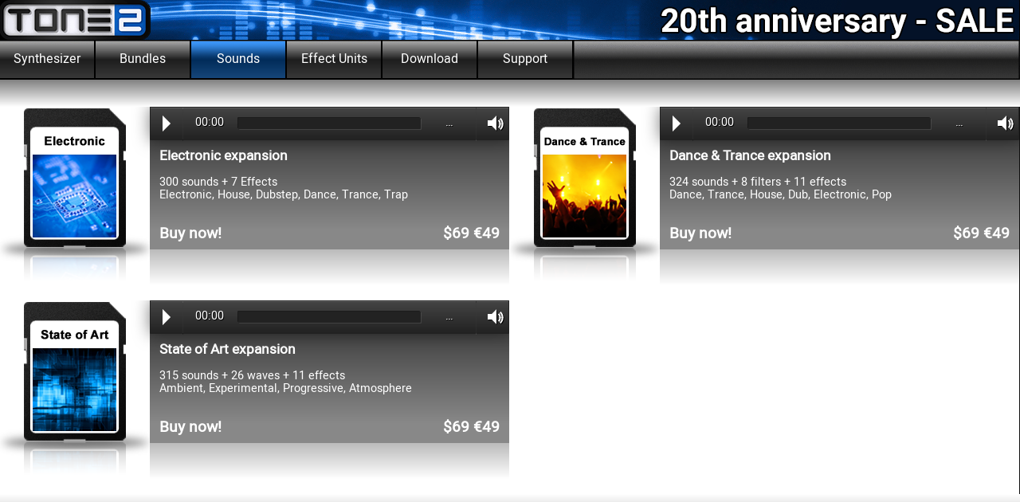

--- FILE ---
content_type: text/html
request_url: https://www.tone2.com/overview_gl.html
body_size: 5589
content:
<!DOCTYPE html><!-- HTML5 -->
<html prefix="og: http://ogp.me/ns#" lang="en" dir="ltr">
	<head>
		<title>Gladiator synthesizer - Sounds - Overview</title>
		<meta charset="utf-8" />
		<!--[if IE]><meta http-equiv="ImageToolbar" content="False" /><![endif]-->
		<meta name="author" content="Tone2.com GmbH" />
		<meta name="generator" content="Incomedia WebSite X5 Pro 2025.2.9 - www.websitex5.com" />
		<meta name="description" content="Download new synthesizer patches for Tone2 Gladiator" />
		<meta name="keywords" content="Gladiator, sounds, patches, presets, samples, expansion, download, buy, shop, buy" />
		<meta property="og:locale" content="en" />
		<meta property="og:type" content="website" />
		<meta property="og:url" content="https://www.tone2.com/overview_gl.html" />
		<meta property="og:title" content="Gladiator synthesizer - Sounds - Overview" />
		<meta property="og:site_name" content="Tone2 Synthesizers" />
		<meta property="og:description" content="Download new synthesizer patches for Tone2 Gladiator" />
		<meta property="og:image" content="https://www.tone2.com/favImage.png" />
		<meta property="og:image:type" content="image/png">
		<meta property="og:image:width" content="1200">
		<meta property="og:image:height" content="630">
		<meta property="og:image" content="https://www.tone2.com/favImage_small.png" />
		<meta property="og:image:type" content="image/png">
		<meta property="og:image:width" content="400">
		<meta property="og:image:height" content="210">
		<meta name="twitter:card" content="summary_large_image">
		<meta name="viewport" content="width=device-width, initial-scale=1" />
		
		<link rel="stylesheet" href="style/reset.css?2025-2-9-2" media="screen,print" />
		<link rel="stylesheet" href="style/print.css?2025-2-9-2" media="print" />
		<link rel="stylesheet" href="style/style.css?2025-2-9-2" media="screen,print" />
		<link rel="stylesheet" href="style/template.css?2025-2-9-2" media="screen" />
		<link rel="stylesheet" href="pcss/overview_gl.css?2025-2-9-2-639038267317406686" media="screen,print" />
		<script src="res/jquery.js?2025-2-9-2"></script>
		<script src="res/x5engine.js?2025-2-9-2" data-files-version="2025-2-9-2"></script>
		<script>
			window.onload = function(){ checkBrowserCompatibility('Your browser does not support the features necessary to display this website.','Your browser may not support the features necessary to display this website.','[1]Update your browser[/1] or [2]continue without updating[/2].','http://outdatedbrowser.com/'); };
			x5engine.utils.currentPagePath = 'overview_gl.html';
			x5engine.boot.push(function () { x5engine.imPageToTop.initializeButton({}); });
		</script>
		<link rel="icon" href="favicon.ico?2025-2-9-2-639038267316845168" type="image/vnd.microsoft.icon" />
	</head>
	<body>
		<div id="imPageExtContainer">
			<div id="imPageIntContainer">
				<a class="screen-reader-only-even-focused" href="#imGoToCont" title="Skip the main menu">Go to content</a>
				<div id="imHeaderBg"></div>
				<div id="imPage">
					<header id="imHeader">
						<h1 class="imHidden">Gladiator synthesizer - Sounds - Overview - Tone2 Synthesizers</h1>
						<div id="imHeaderObjects"><div id="imHeader_imHTMLObject_03_wrapper" class="template-object-wrapper"><div id="imHeader_imHTMLObject_03" class="imHTMLObject" style="text-align: center; height: 350px; width: 100%; overflow: auto;"><a id='cmdShopCartTop' href='https://www.cleverbridge.com/1853/?scope=checkout&cookie=true' title='View the content of the shopping cart'><img src="images/Cart50x70.png" alt="Shopping cart" class="hovshop" style="float:left;"></a>



</div></div><div id="imHeader_imMenuObject_04_wrapper" class="template-object-wrapper"><!-- UNSEARCHABLE --><a id="imHeader_imMenuObject_04_skip_menu" href="#imHeader_imMenuObject_04_after_menu" class="screen-reader-only-even-focused">Skip menu</a><div id="imHeader_imMenuObject_04"><nav id="imHeader_imMenuObject_04_container"><button type="button" class="clear-button-style hamburger-button hamburger-component" aria-label="Show menu"><span class="hamburger-bar"></span><span class="hamburger-bar"></span><span class="hamburger-bar"></span></button><div class="hamburger-menu-background-container hamburger-component">
	<div class="hamburger-menu-background menu-mobile menu-mobile-animated hidden">
		<button type="button" class="clear-button-style hamburger-menu-close-button" aria-label="Close"><span aria-hidden="true">&times;</span></button>
	</div>
</div>
<ul class="menu-mobile-animated hidden">
	<li class="imMnMnFirst imLevel"><div class="label-wrapper"><div class="label-inner-wrapper"><span class="label">Synthesizer</span><button type="button" class="screen-reader-only clear-button-style toggle-submenu" aria-label="Show submenu for Synthesizer" aria-expanded="false" onclick="if ($(this).attr('aria-expanded') == 'true') event.stopImmediatePropagation(); $(this).closest('.imLevel').trigger(jQuery.Event($(this).attr('aria-expanded') == 'false' ? 'mouseenter' : 'mouseleave', { originalEvent: event } ));">▼</button></div></div><ul data-original-position="open-bottom" class="open-bottom" style="" >
	<li class="imMnMnFirst imPage" data-link-paths=",/icarus.html">
<div class="label-wrapper">
<div class="label-inner-wrapper">
		<a class="label" href="icarus.html">
Icarus		</a>
</div>
</div>
	</li><li class="imMnMnMiddle imPage" data-link-paths=",/tone2-electra3.html">
<div class="label-wrapper">
<div class="label-inner-wrapper">
		<a class="label" href="tone2-electra3.html">
Electra		</a>
</div>
</div>
	</li><li class="imMnMnMiddle imPage" data-link-paths=",/gladiator.html">
<div class="label-wrapper">
<div class="label-inner-wrapper">
		<a class="label" href="gladiator.html">
Gladiator		</a>
</div>
</div>
	</li><li class="imMnMnMiddle imPage" data-link-paths=",/nemesis.html">
<div class="label-wrapper">
<div class="label-inner-wrapper">
		<a class="label" href="nemesis.html">
Nemesis		</a>
</div>
</div>
	</li><li class="imMnMnMiddle imPage" data-link-paths=",/saurus.html">
<div class="label-wrapper">
<div class="label-inner-wrapper">
		<a class="label" href="saurus.html">
Saurus		</a>
</div>
</div>
	</li><li class="imMnMnMiddle imPage" data-link-paths=",/warlock.html">
<div class="label-wrapper">
<div class="label-inner-wrapper">
		<a class="label" href="warlock.html">
Warlock		</a>
</div>
</div>
	</li><li class="imMnMnMiddle imPage" data-link-paths=",/rayblaster.html">
<div class="label-wrapper">
<div class="label-inner-wrapper">
		<a class="label" href="rayblaster.html">
RayBlaster		</a>
</div>
</div>
	</li><li class="imMnMnMiddle imPage" data-link-paths=",/index.html,/">
<div class="label-wrapper">
<div class="label-inner-wrapper">
		<a class="label" href="index.html">
Overview		</a>
</div>
</div>
	</li><li class="imMnMnLast imPage" data-link-paths=",/comparison.html">
<div class="label-wrapper">
<div class="label-inner-wrapper">
		<a class="label" href="comparison.html">
Comparison		</a>
</div>
</div>
	</li></ul></li><li class="imMnMnMiddle imPage" data-link-paths=",/synthesizer-bundles.html">
<div class="label-wrapper">
<div class="label-inner-wrapper">
		<a class="label" href="synthesizer-bundles.html">
Bundles		</a>
</div>
</div>
	</li><li class="imMnMnMiddle imLevel"><div class="label-wrapper"><div class="label-inner-wrapper"><span class="label">Sounds</span><button type="button" class="screen-reader-only clear-button-style toggle-submenu" aria-label="Show submenu for Sounds" aria-expanded="false" onclick="if ($(this).attr('aria-expanded') == 'true') event.stopImmediatePropagation(); $(this).closest('.imLevel').trigger(jQuery.Event($(this).attr('aria-expanded') == 'false' ? 'mouseenter' : 'mouseleave', { originalEvent: event } ));">▼</button></div></div><ul data-original-position="open-bottom" class="open-bottom" style="" >
	<li class="imMnMnFirst imPage" data-link-paths=",/overview_el.html">
<div class="label-wrapper">
<div class="label-inner-wrapper">
		<a class="label" href="overview_el.html">
Electra		</a>
</div>
</div>
	</li><li class="imMnMnMiddle imPage" data-link-paths=",/overview_ic.html">
<div class="label-wrapper">
<div class="label-inner-wrapper">
		<a class="label" href="overview_ic.html">
Icarus		</a>
</div>
</div>
	</li><li class="imMnMnMiddle imPage" data-link-paths=",/overview_gl.html">
<div class="label-wrapper">
<div class="label-inner-wrapper">
		<a class="label" href="overview_gl.html">
Gladiator		</a>
</div>
</div>
	</li><li class="imMnMnMiddle imPage" data-link-paths=",/overview_sa.html">
<div class="label-wrapper">
<div class="label-inner-wrapper">
		<a class="label" href="overview_sa.html">
Saurus		</a>
</div>
</div>
	</li><li class="imMnMnMiddle imPage" data-link-paths=",/overview_ne.html">
<div class="label-wrapper">
<div class="label-inner-wrapper">
		<a class="label" href="overview_ne.html">
Nemesis		</a>
</div>
</div>
	</li><li class="imMnMnLast imPage" data-link-paths=",/overview_rb.html">
<div class="label-wrapper">
<div class="label-inner-wrapper">
		<a class="label" href="overview_rb.html">
RayBlaster		</a>
</div>
</div>
	</li></ul></li><li class="imMnMnMiddle imLevel"><div class="label-wrapper"><div class="label-inner-wrapper"><span class="label">Effect Units</span><button type="button" class="screen-reader-only clear-button-style toggle-submenu" aria-label="Show submenu for Effect Units" aria-expanded="false" onclick="if ($(this).attr('aria-expanded') == 'true') event.stopImmediatePropagation(); $(this).closest('.imLevel').trigger(jQuery.Event($(this).attr('aria-expanded') == 'false' ? 'mouseenter' : 'mouseleave', { originalEvent: event } ));">▼</button></div></div><ul data-original-position="open-bottom" class="open-bottom" style="" >
	<li class="imMnMnFirst imPage" data-link-paths=",/ultraspace.html">
<div class="label-wrapper">
<div class="label-inner-wrapper">
		<a class="label" href="ultraspace.html">
UltraSpace		</a>
</div>
</div>
	</li><li class="imMnMnMiddle imPage" data-link-paths=",/akustix.html">
<div class="label-wrapper">
<div class="label-inner-wrapper">
		<a class="label" href="akustix.html">
AkustiX		</a>
</div>
</div>
	</li><li class="imMnMnMiddle imPage" data-link-paths=",/multi-fx.html">
<div class="label-wrapper">
<div class="label-inner-wrapper">
		<a class="label" href="multi-fx.html">
Multi-FX		</a>
</div>
</div>
	</li><li class="imMnMnMiddle imPage" data-link-paths=",/filterbank3.html">
<div class="label-wrapper">
<div class="label-inner-wrapper">
		<a class="label" href="filterbank3.html">
FilterBank3		</a>
</div>
</div>
	</li><li class="imMnMnMiddle imPage" data-link-paths=",/bifilter2.html">
<div class="label-wrapper">
<div class="label-inner-wrapper">
		<a class="label" href="bifilter2.html">
BiFilter2		</a>
</div>
</div>
	</li><li class="imMnMnLast imPage" data-link-paths=",/nanohost.html">
<div class="label-wrapper">
<div class="label-inner-wrapper">
		<a class="label" href="nanohost.html">
NanoHost		</a>
</div>
</div>
	</li></ul></li><li class="imMnMnMiddle imPage" data-link-paths=",/download.html">
<div class="label-wrapper">
<div class="label-inner-wrapper">
		<a class="label" href="download.html">
Download		</a>
</div>
</div>
	</li><li class="imMnMnLast imLevel"><div class="label-wrapper"><div class="label-inner-wrapper"><span class="label">Support</span><button type="button" class="screen-reader-only clear-button-style toggle-submenu" aria-label="Show submenu for Support" aria-expanded="false" onclick="if ($(this).attr('aria-expanded') == 'true') event.stopImmediatePropagation(); $(this).closest('.imLevel').trigger(jQuery.Event($(this).attr('aria-expanded') == 'false' ? 'mouseenter' : 'mouseleave', { originalEvent: event } ));">▼</button></div></div><ul data-original-position="open-bottom" class="open-bottom" style="" >
	<li class="imMnMnFirst imPage" data-link-paths=",/about-tone2.html">
<div class="label-wrapper">
<div class="label-inner-wrapper">
		<a class="label" href="about-tone2.html">
About Tone2		</a>
</div>
</div>
	</li><li class="imMnMnMiddle imPage" data-link-paths=",/faq.html">
<div class="label-wrapper">
<div class="label-inner-wrapper">
		<a class="label" href="faq.html">
Help		</a>
</div>
</div>
	</li><li class="imMnMnMiddle imPage" data-link-paths=",/product-installation.html">
<div class="label-wrapper">
<div class="label-inner-wrapper">
		<a class="label" href="product-installation.html">
Installation		</a>
</div>
</div>
	</li><li class="imMnMnMiddle imLevel" data-link-paths=",/download.html" data-link-anchor="DowloadUpdates" data-link-hash="2094286499"><div class="label-wrapper"><div class="label-inner-wrapper"><a href="download.html#DowloadUpdates" class="label" onclick="return x5engine.utils.location('download.html#DowloadUpdates', null, false)">Updates</a></div></div></li><li class="imMnMnMiddle imPage" data-link-paths=",/video-tutorials.html">
<div class="label-wrapper">
<div class="label-inner-wrapper">
		<a class="label" href="video-tutorials.html">
Video tutorials		</a>
</div>
</div>
	</li><li class="imMnMnMiddle imPage" data-link-paths=",/manual.html">
<div class="label-wrapper">
<div class="label-inner-wrapper">
		<a class="label" href="manual.html">
Manuals		</a>
</div>
</div>
	</li><li class="imMnMnMiddle imLevel" data-link-hash="1376675674"><div class="label-wrapper"><div class="label-inner-wrapper"><a href="https://www.tone2.org/forum" target="_blank" class="label">Forum</a></div></div></li><li class="imMnMnLast imPage" data-link-paths=",/newsletter.html">
<div class="label-wrapper">
<div class="label-inner-wrapper">
		<a class="label" href="newsletter.html">
Newsletter		</a>
</div>
</div>
	</li></ul></li></ul></nav></div><a id="imHeader_imMenuObject_04_after_menu" class="screen-reader-only-even-focused"></a><!-- UNSEARCHABLE END --><script>
var imHeader_imMenuObject_04_settings = {
	'menuId': 'imHeader_imMenuObject_04',
	'responsiveMenuEffect': 'slide',
	'responsiveMenuLevelOpenEvent': 'mouseover',
	'animationDuration': 1000,
}
x5engine.boot.push(function(){x5engine.initMenu(imHeader_imMenuObject_04_settings)});
$(function () {
    $('#imHeader_imMenuObject_04_container ul li').not('.imMnMnSeparator').each(function () {
        $(this).on('mouseenter', function (evt) {
            if (!evt.originalEvent) {
                evt.stopImmediatePropagation();
                evt.preventDefault();
                return;
            }
        });
    });
});
$(function () {$('#imHeader_imMenuObject_04_container ul li').not('.imMnMnSeparator').each(function () {    var $this = $(this), timeout = 0;    $this.on('mouseenter', function () {        clearTimeout(timeout);        setTimeout(function () { $this.children('ul, .multiple-column').stop(false, false).show(); }, 250);    }).on('mouseleave', function () {        timeout = setTimeout(function () { $this.children('ul, .multiple-column').stop(false, false).hide(); }, 250);    });});});

</script>
</div><div id="imHeader_imMenuObject_07_wrapper" class="template-object-wrapper"><!-- UNSEARCHABLE --><a id="imHeader_imMenuObject_07_skip_menu" href="#imHeader_imMenuObject_07_after_menu" class="screen-reader-only-even-focused">Skip menu</a><div id="imHeader_imMenuObject_07"><nav id="imHeader_imMenuObject_07_container"><button type="button" class="clear-button-style hamburger-button hamburger-component" aria-label="Show menu"><span class="hamburger-bar"></span><span class="hamburger-bar"></span><span class="hamburger-bar"></span></button><div class="hamburger-menu-background-container hamburger-component">
	<div class="hamburger-menu-background menu-mobile menu-mobile-animated hidden">
		<button type="button" class="clear-button-style hamburger-menu-close-button" aria-label="Close"><span aria-hidden="true">&times;</span></button>
	</div>
</div>
<ul class="menu-mobile-animated hidden">
	<li class="imMnMnFirst imLevel"><div class="label-wrapper"><div class="label-inner-wrapper"><span class="label">Synthesizer</span><button type="button" class="screen-reader-only clear-button-style toggle-submenu" aria-label="Show submenu for Synthesizer" aria-expanded="false" onclick="if ($(this).attr('aria-expanded') == 'true') event.stopImmediatePropagation(); $(this).closest('.imLevel').trigger(jQuery.Event($(this).attr('aria-expanded') == 'false' ? 'mouseenter' : 'mouseleave', { originalEvent: event } ));">▼</button></div></div><ul data-original-position="open-bottom" class="open-bottom" style="" >
	<li class="imMnMnFirst imPage" data-link-paths=",/icarus.html">
<div class="label-wrapper">
<div class="label-inner-wrapper">
		<a class="label" href="icarus.html">
Icarus		</a>
</div>
</div>
	</li><li class="imMnMnMiddle imPage" data-link-paths=",/tone2-electra3.html">
<div class="label-wrapper">
<div class="label-inner-wrapper">
		<a class="label" href="tone2-electra3.html">
Electra		</a>
</div>
</div>
	</li><li class="imMnMnMiddle imPage" data-link-paths=",/gladiator.html">
<div class="label-wrapper">
<div class="label-inner-wrapper">
		<a class="label" href="gladiator.html">
Gladiator		</a>
</div>
</div>
	</li><li class="imMnMnMiddle imPage" data-link-paths=",/nemesis.html">
<div class="label-wrapper">
<div class="label-inner-wrapper">
		<a class="label" href="nemesis.html">
Nemesis		</a>
</div>
</div>
	</li><li class="imMnMnMiddle imPage" data-link-paths=",/saurus.html">
<div class="label-wrapper">
<div class="label-inner-wrapper">
		<a class="label" href="saurus.html">
Saurus		</a>
</div>
</div>
	</li><li class="imMnMnMiddle imPage" data-link-paths=",/warlock.html">
<div class="label-wrapper">
<div class="label-inner-wrapper">
		<a class="label" href="warlock.html">
Warlock		</a>
</div>
</div>
	</li><li class="imMnMnMiddle imPage" data-link-paths=",/rayblaster.html">
<div class="label-wrapper">
<div class="label-inner-wrapper">
		<a class="label" href="rayblaster.html">
RayBlaster		</a>
</div>
</div>
	</li><li class="imMnMnMiddle imPage" data-link-paths=",/index.html,/">
<div class="label-wrapper">
<div class="label-inner-wrapper">
		<a class="label" href="index.html">
Overview		</a>
</div>
</div>
	</li><li class="imMnMnLast imPage" data-link-paths=",/comparison.html">
<div class="label-wrapper">
<div class="label-inner-wrapper">
		<a class="label" href="comparison.html">
Comparison		</a>
</div>
</div>
	</li></ul></li><li class="imMnMnMiddle imPage" data-link-paths=",/synthesizer-bundles.html">
<div class="label-wrapper">
<div class="label-inner-wrapper">
		<a class="label" href="synthesizer-bundles.html">
Bundles		</a>
</div>
</div>
	</li><li class="imMnMnMiddle imLevel"><div class="label-wrapper"><div class="label-inner-wrapper"><span class="label">Sounds</span><button type="button" class="screen-reader-only clear-button-style toggle-submenu" aria-label="Show submenu for Sounds" aria-expanded="false" onclick="if ($(this).attr('aria-expanded') == 'true') event.stopImmediatePropagation(); $(this).closest('.imLevel').trigger(jQuery.Event($(this).attr('aria-expanded') == 'false' ? 'mouseenter' : 'mouseleave', { originalEvent: event } ));">▼</button></div></div><ul data-original-position="open-bottom" class="open-bottom" style="" >
	<li class="imMnMnFirst imPage" data-link-paths=",/overview_el.html">
<div class="label-wrapper">
<div class="label-inner-wrapper">
		<a class="label" href="overview_el.html">
Electra		</a>
</div>
</div>
	</li><li class="imMnMnMiddle imPage" data-link-paths=",/overview_ic.html">
<div class="label-wrapper">
<div class="label-inner-wrapper">
		<a class="label" href="overview_ic.html">
Icarus		</a>
</div>
</div>
	</li><li class="imMnMnMiddle imPage" data-link-paths=",/overview_gl.html">
<div class="label-wrapper">
<div class="label-inner-wrapper">
		<a class="label" href="overview_gl.html">
Gladiator		</a>
</div>
</div>
	</li><li class="imMnMnMiddle imPage" data-link-paths=",/overview_sa.html">
<div class="label-wrapper">
<div class="label-inner-wrapper">
		<a class="label" href="overview_sa.html">
Saurus		</a>
</div>
</div>
	</li><li class="imMnMnMiddle imPage" data-link-paths=",/overview_ne.html">
<div class="label-wrapper">
<div class="label-inner-wrapper">
		<a class="label" href="overview_ne.html">
Nemesis		</a>
</div>
</div>
	</li><li class="imMnMnLast imPage" data-link-paths=",/overview_rb.html">
<div class="label-wrapper">
<div class="label-inner-wrapper">
		<a class="label" href="overview_rb.html">
RayBlaster		</a>
</div>
</div>
	</li></ul></li><li class="imMnMnMiddle imLevel"><div class="label-wrapper"><div class="label-inner-wrapper"><span class="label">Effect Units</span><button type="button" class="screen-reader-only clear-button-style toggle-submenu" aria-label="Show submenu for Effect Units" aria-expanded="false" onclick="if ($(this).attr('aria-expanded') == 'true') event.stopImmediatePropagation(); $(this).closest('.imLevel').trigger(jQuery.Event($(this).attr('aria-expanded') == 'false' ? 'mouseenter' : 'mouseleave', { originalEvent: event } ));">▼</button></div></div><ul data-original-position="open-bottom" class="open-bottom" style="" >
	<li class="imMnMnFirst imPage" data-link-paths=",/ultraspace.html">
<div class="label-wrapper">
<div class="label-inner-wrapper">
		<a class="label" href="ultraspace.html">
UltraSpace		</a>
</div>
</div>
	</li><li class="imMnMnMiddle imPage" data-link-paths=",/akustix.html">
<div class="label-wrapper">
<div class="label-inner-wrapper">
		<a class="label" href="akustix.html">
AkustiX		</a>
</div>
</div>
	</li><li class="imMnMnMiddle imPage" data-link-paths=",/multi-fx.html">
<div class="label-wrapper">
<div class="label-inner-wrapper">
		<a class="label" href="multi-fx.html">
Multi-FX		</a>
</div>
</div>
	</li><li class="imMnMnMiddle imPage" data-link-paths=",/filterbank3.html">
<div class="label-wrapper">
<div class="label-inner-wrapper">
		<a class="label" href="filterbank3.html">
FilterBank3		</a>
</div>
</div>
	</li><li class="imMnMnMiddle imPage" data-link-paths=",/bifilter2.html">
<div class="label-wrapper">
<div class="label-inner-wrapper">
		<a class="label" href="bifilter2.html">
BiFilter2		</a>
</div>
</div>
	</li><li class="imMnMnLast imPage" data-link-paths=",/nanohost.html">
<div class="label-wrapper">
<div class="label-inner-wrapper">
		<a class="label" href="nanohost.html">
NanoHost		</a>
</div>
</div>
	</li></ul></li><li class="imMnMnMiddle imPage" data-link-paths=",/download.html">
<div class="label-wrapper">
<div class="label-inner-wrapper">
		<a class="label" href="download.html">
Download		</a>
</div>
</div>
	</li><li class="imMnMnLast imLevel"><div class="label-wrapper"><div class="label-inner-wrapper"><span class="label">Support</span><button type="button" class="screen-reader-only clear-button-style toggle-submenu" aria-label="Show submenu for Support" aria-expanded="false" onclick="if ($(this).attr('aria-expanded') == 'true') event.stopImmediatePropagation(); $(this).closest('.imLevel').trigger(jQuery.Event($(this).attr('aria-expanded') == 'false' ? 'mouseenter' : 'mouseleave', { originalEvent: event } ));">▼</button></div></div><ul data-original-position="open-bottom" class="open-bottom" style="" >
	<li class="imMnMnFirst imPage" data-link-paths=",/about-tone2.html">
<div class="label-wrapper">
<div class="label-inner-wrapper">
		<a class="label" href="about-tone2.html">
About Tone2		</a>
</div>
</div>
	</li><li class="imMnMnMiddle imPage" data-link-paths=",/faq.html">
<div class="label-wrapper">
<div class="label-inner-wrapper">
		<a class="label" href="faq.html">
Help		</a>
</div>
</div>
	</li><li class="imMnMnMiddle imPage" data-link-paths=",/product-installation.html">
<div class="label-wrapper">
<div class="label-inner-wrapper">
		<a class="label" href="product-installation.html">
Installation		</a>
</div>
</div>
	</li><li class="imMnMnMiddle imLevel" data-link-paths=",/download.html" data-link-anchor="DowloadUpdates" data-link-hash="2094286499"><div class="label-wrapper"><div class="label-inner-wrapper"><a href="download.html#DowloadUpdates" class="label" onclick="return x5engine.utils.location('download.html#DowloadUpdates', null, false)">Updates</a></div></div></li><li class="imMnMnMiddle imPage" data-link-paths=",/video-tutorials.html">
<div class="label-wrapper">
<div class="label-inner-wrapper">
		<a class="label" href="video-tutorials.html">
Video tutorials		</a>
</div>
</div>
	</li><li class="imMnMnMiddle imPage" data-link-paths=",/manual.html">
<div class="label-wrapper">
<div class="label-inner-wrapper">
		<a class="label" href="manual.html">
Manuals		</a>
</div>
</div>
	</li><li class="imMnMnMiddle imLevel" data-link-hash="1376675674"><div class="label-wrapper"><div class="label-inner-wrapper"><a href="https://www.tone2.org/forum" target="_blank" class="label">Forum</a></div></div></li><li class="imMnMnLast imPage" data-link-paths=",/newsletter.html">
<div class="label-wrapper">
<div class="label-inner-wrapper">
		<a class="label" href="newsletter.html">
Newsletter		</a>
</div>
</div>
	</li></ul></li></ul></nav></div><a id="imHeader_imMenuObject_07_after_menu" class="screen-reader-only-even-focused"></a><!-- UNSEARCHABLE END --><script>
var imHeader_imMenuObject_07_settings = {
	'menuId': 'imHeader_imMenuObject_07',
	'responsiveMenuEffect': 'slide',
	'responsiveMenuLevelOpenEvent': 'mouseover',
	'animationDuration': 1000,
}
x5engine.boot.push(function(){x5engine.initMenu(imHeader_imMenuObject_07_settings)});
$(function () {
    $('#imHeader_imMenuObject_07_container ul li').not('.imMnMnSeparator').each(function () {
        $(this).on('mouseenter', function (evt) {
            if (!evt.originalEvent) {
                evt.stopImmediatePropagation();
                evt.preventDefault();
                return;
            }
        });
    });
});
$(function () {$('#imHeader_imMenuObject_07_container ul li').not('.imMnMnSeparator').each(function () {    var $this = $(this), timeout = 0;    $this.on('mouseenter', function () {        clearTimeout(timeout);        setTimeout(function () { $this.children('ul, .multiple-column').stop(false, false).show(); }, 250);    }).on('mouseleave', function () {        timeout = setTimeout(function () { $this.children('ul, .multiple-column').stop(false, false).hide(); }, 250);    });});});

</script>
</div><div id="imHeader_imObjectImage_08_wrapper" class="template-object-wrapper"><div id="imHeader_imObjectImage_08"><div id="imHeader_imObjectImage_08_container"><a href="index.html" onclick="return x5engine.utils.location('index.html', null, false)"><img src="images/invisible.png" alt="Back to the start page" title="Back to the start page" width="197" height="51" />
</a></div></div></div><div id="imHeader_imObjectImage_09_wrapper" class="template-object-wrapper"><div id="imHeader_imObjectImage_09"><div id="imHeader_imObjectImage_09_container"><a href="sale.html" onclick="return x5engine.utils.location('sale.html', null, false)"><img src="images/invisible_enk53soy.png" title="Click here to view the current discounts" width="208" height="54" />
</a></div></div></div><div id="imHeader_imMenuObject_10_wrapper" class="template-object-wrapper"><!-- UNSEARCHABLE --><a id="imHeader_imMenuObject_10_skip_menu" href="#imHeader_imMenuObject_10_after_menu" class="screen-reader-only-even-focused">Skip menu</a><div id="imHeader_imMenuObject_10"><nav id="imHeader_imMenuObject_10_container"><button type="button" class="clear-button-style hamburger-button hamburger-component" aria-label="Show menu"><span class="hamburger-bar"></span><span class="hamburger-bar"></span><span class="hamburger-bar"></span></button><div class="hamburger-menu-background-container hamburger-component">
	<div class="hamburger-menu-background menu-mobile menu-mobile-animated hidden">
		<button type="button" class="clear-button-style hamburger-menu-close-button" aria-label="Close"><span aria-hidden="true">&times;</span></button>
	</div>
</div>
<ul class="menu-mobile-animated hidden">
	<li class="imMnMnFirst imLevel"><div class="label-wrapper"><div class="label-inner-wrapper"><span class="label">Synths</span><button type="button" class="screen-reader-only clear-button-style toggle-submenu" aria-label="Show submenu for Synths" aria-expanded="false" onclick="if ($(this).attr('aria-expanded') == 'true') event.stopImmediatePropagation(); $(this).closest('.imLevel').trigger(jQuery.Event($(this).attr('aria-expanded') == 'false' ? 'mouseenter' : 'mouseleave', { originalEvent: event } ));">▼</button></div></div><ul data-original-position="open-bottom" class="open-bottom" style="" >
	<li class="imMnMnFirst imLevel" data-link-paths=",/tone2-electra3.html" data-link-hash="-1004162016"><div class="label-wrapper"><div class="label-inner-wrapper"><a href="tone2-electra3.html" class="label" onclick="return x5engine.utils.location('tone2-electra3.html', null, false)">Electra</a></div></div></li><li class="imMnMnMiddle imLevel" data-link-paths=",/icarus.html" data-link-hash="-1004162035"><div class="label-wrapper"><div class="label-inner-wrapper"><a href="icarus.html" class="label" onclick="return x5engine.utils.location('icarus.html', null, false)">Icarus</a></div></div></li><li class="imMnMnMiddle imLevel" data-link-paths=",/gladiator.html" data-link-hash="-1004161997"><div class="label-wrapper"><div class="label-inner-wrapper"><a href="gladiator.html" class="label" onclick="return x5engine.utils.location('gladiator.html', null, false)">Gladiator</a></div></div></li><li class="imMnMnMiddle imLevel" data-link-paths=",/nemesis.html" data-link-hash="-1004161978"><div class="label-wrapper"><div class="label-inner-wrapper"><a href="nemesis.html" class="label" onclick="return x5engine.utils.location('nemesis.html', null, false)">Nemesis</a></div></div></li><li class="imMnMnMiddle imLevel" data-link-paths=",/saurus.html" data-link-hash="-1004161940"><div class="label-wrapper"><div class="label-inner-wrapper"><a href="saurus.html" class="label" onclick="return x5engine.utils.location('saurus.html', null, false)">Saurus</a></div></div></li><li class="imMnMnMiddle imLevel" data-link-paths=",/warlock.html" data-link-hash="-1004158596"><div class="label-wrapper"><div class="label-inner-wrapper"><a href="warlock.html" class="label" onclick="return x5engine.utils.location('warlock.html', null, false)">Warlock</a></div></div></li><li class="imMnMnMiddle imLevel" data-link-paths=",/rayblaster.html" data-link-hash="-1004161465"><div class="label-wrapper"><div class="label-inner-wrapper"><a href="rayblaster.html" class="label" onclick="return x5engine.utils.location('rayblaster.html', null, false)">RayBlaster</a></div></div></li><li class="imMnMnLast imLevel" data-link-paths=",/index.html,/" data-link-hash="-1004162206"><div class="label-wrapper"><div class="label-inner-wrapper"><a href="index.html" class="label" onclick="return x5engine.utils.location('index.html', null, false)">Overview</a></div></div></li></ul></li><li class="imMnMnMiddle imLevel" data-link-paths=",/synthesizer-bundles.html" data-link-hash="-1004157285"><div class="label-wrapper"><div class="label-inner-wrapper"><a href="synthesizer-bundles.html" class="label" onclick="return x5engine.utils.location('synthesizer-bundles.html', null, false)">Bundles</a></div></div></li><li class="imMnMnMiddle imLevel"><div class="label-wrapper"><div class="label-inner-wrapper"><span class="label">Effects</span><button type="button" class="screen-reader-only clear-button-style toggle-submenu" aria-label="Show submenu for Effects" aria-expanded="false" onclick="if ($(this).attr('aria-expanded') == 'true') event.stopImmediatePropagation(); $(this).closest('.imLevel').trigger(jQuery.Event($(this).attr('aria-expanded') == 'false' ? 'mouseenter' : 'mouseleave', { originalEvent: event } ));">▼</button></div></div><ul data-original-position="open-bottom" class="open-bottom" style="" >
	<li class="imMnMnFirst imLevel" data-link-paths=",/ultraspace.html" data-link-hash="-1004161921"><div class="label-wrapper"><div class="label-inner-wrapper"><a href="ultraspace.html" class="label" onclick="return x5engine.utils.location('ultraspace.html', null, false)">UltraSpace</a></div></div></li><li class="imMnMnMiddle imLevel" data-link-paths=",/akustix.html" data-link-hash="-1004161902"><div class="label-wrapper"><div class="label-inner-wrapper"><a href="akustix.html" class="label" onclick="return x5engine.utils.location('akustix.html', null, false)">AkustiX</a></div></div></li><li class="imMnMnMiddle imLevel" data-link-paths=",/multi-fx.html" data-link-hash="-1004161864"><div class="label-wrapper"><div class="label-inner-wrapper"><a href="multi-fx.html" class="label" onclick="return x5engine.utils.location('multi-fx.html', null, false)">Multi-FX</a></div></div></li><li class="imMnMnMiddle imLevel" data-link-paths=",/filterbank3.html" data-link-hash="-1004161883"><div class="label-wrapper"><div class="label-inner-wrapper"><a href="filterbank3.html" class="label" onclick="return x5engine.utils.location('filterbank3.html', null, false)">FilterBank</a></div></div></li><li class="imMnMnMiddle imLevel" data-link-paths=",/bifilter2.html" data-link-hash="-1004161845"><div class="label-wrapper"><div class="label-inner-wrapper"><a href="bifilter2.html" class="label" onclick="return x5engine.utils.location('bifilter2.html', null, false)">BiFilter</a></div></div></li><li class="imMnMnLast imLevel" data-link-paths=",/nanohost.html" data-link-hash="-1004158805"><div class="label-wrapper"><div class="label-inner-wrapper"><a href="nanohost.html" class="label" onclick="return x5engine.utils.location('nanohost.html', null, false)">NanoHost</a></div></div></li></ul></li><li class="imMnMnLast imLevel"><div class="label-wrapper"><div class="label-inner-wrapper"><span class="label">Support</span><button type="button" class="screen-reader-only clear-button-style toggle-submenu" aria-label="Show submenu for Support" aria-expanded="false" onclick="if ($(this).attr('aria-expanded') == 'true') event.stopImmediatePropagation(); $(this).closest('.imLevel').trigger(jQuery.Event($(this).attr('aria-expanded') == 'false' ? 'mouseenter' : 'mouseleave', { originalEvent: event } ));">▼</button></div></div><ul data-original-position="open-bottom" class="open-bottom" style="" >
	<li class="imMnMnFirst imLevel" data-link-paths=",/about-tone2.html" data-link-hash="-1004162054"><div class="label-wrapper"><div class="label-inner-wrapper"><a href="about-tone2.html" class="label" onclick="return x5engine.utils.location('about-tone2.html', null, false)">About</a></div></div></li><li class="imMnMnMiddle imLevel" data-link-paths=",/faq.html" data-link-hash="-1004160933"><div class="label-wrapper"><div class="label-inner-wrapper"><a href="faq.html" class="label" onclick="return x5engine.utils.location('faq.html', null, false)">Help</a></div></div></li><li class="imMnMnMiddle imLevel" data-link-paths=",/download.html" data-link-hash="-1004161085"><div class="label-wrapper"><div class="label-inner-wrapper"><a href="download.html" class="label" onclick="return x5engine.utils.location('download.html', null, false)">Updates</a></div></div></li><li class="imMnMnMiddle imLevel" data-link-paths=",/product-installation.html" data-link-hash="-1004161655"><div class="label-wrapper"><div class="label-inner-wrapper"><a href="product-installation.html" class="label" onclick="return x5engine.utils.location('product-installation.html', null, false)">Installation</a></div></div></li><li class="imMnMnMiddle imLevel" data-link-paths=",/manual.html" data-link-hash="-1004159204"><div class="label-wrapper"><div class="label-inner-wrapper"><a href="manual.html" class="label" onclick="return x5engine.utils.location('manual.html', null, false)">Manuals</a></div></div></li><li class="imMnMnMiddle imLevel" data-link-paths=",/video-tutorials.html" data-link-hash="-1004158444"><div class="label-wrapper"><div class="label-inner-wrapper"><a href="video-tutorials.html" class="label" onclick="return x5engine.utils.location('video-tutorials.html', null, false)">Videos</a></div></div></li><li class="imMnMnMiddle imLevel" data-link-hash="1920491581"><div class="label-wrapper"><div class="label-inner-wrapper"><a href="https://www.tone2.org/forum/" target="_blank" class="label">Forum</a></div></div></li><li class="imMnMnLast imLevel" data-link-paths=",/newsletter.html" data-link-hash="-1004157057"><div class="label-wrapper"><div class="label-inner-wrapper"><a href="newsletter.html" class="label" onclick="return x5engine.utils.location('newsletter.html', null, false)">Newsletter</a></div></div></li></ul></li></ul></nav></div><a id="imHeader_imMenuObject_10_after_menu" class="screen-reader-only-even-focused"></a><!-- UNSEARCHABLE END --><script>
var imHeader_imMenuObject_10_settings = {
	'menuId': 'imHeader_imMenuObject_10',
	'responsiveMenuEffect': 'slide',
	'responsiveMenuLevelOpenEvent': 'mouseover',
	'animationDuration': 1000,
}
x5engine.boot.push(function(){x5engine.initMenu(imHeader_imMenuObject_10_settings)});
$(function () {
    $('#imHeader_imMenuObject_10_container ul li').not('.imMnMnSeparator').each(function () {
        $(this).on('mouseenter', function (evt) {
            if (!evt.originalEvent) {
                evt.stopImmediatePropagation();
                evt.preventDefault();
                return;
            }
        });
    });
});
$(function () {$('#imHeader_imMenuObject_10_container ul li').not('.imMnMnSeparator').each(function () {    var $this = $(this), timeout = 0;    $this.on('mouseenter', function () {        clearTimeout(timeout);        setTimeout(function () { $this.children('ul, .multiple-column').stop(false, false).show(); }, 250);    }).on('mouseleave', function () {        timeout = setTimeout(function () { $this.children('ul, .multiple-column').stop(false, false).hide(); }, 250);    });});});

</script>
</div><div id="imHeader_imHTMLObject_02_wrapper" class="template-object-wrapper"><div id="imHeader_imHTMLObject_02" class="imHTMLObject" style="text-align: center; height: 350px; width: 100%; overflow: auto;"><a id='cmdFr' href='#' style="display:none" title="en français"><img src="images/French2.png" alt="Français" style="float:right;" class="hovflag"></a>
<a id='cmdDe' href='#' style="display:none" title="Text auf Deutsch anzeigen"><img src="images/Deutsch2.png" alt="Deutsch" style="float:right;" class="hovflag"></a>
<a id='cmdEn' href='#' style="display:none" title="View Text in English"><img src="images/English2.png" alt="English" style="float:right;" class="hovflag"></a>
</div></div></div>
					</header>
					<div id="imStickyBarContainer">
						<div id="imStickyBarGraphics"></div>
						<div id="imStickyBar">
							<div id="imStickyBarObjects"><div id="imStickyBar_imMenuObject_03_wrapper" class="template-object-wrapper"><!-- UNSEARCHABLE --><a id="imStickyBar_imMenuObject_03_skip_menu" href="#imStickyBar_imMenuObject_03_after_menu" class="screen-reader-only-even-focused">Skip menu</a><div id="imStickyBar_imMenuObject_03"><nav id="imStickyBar_imMenuObject_03_container"><button type="button" class="clear-button-style hamburger-button hamburger-component" aria-label="Show menu"><span class="hamburger-bar"></span><span class="hamburger-bar"></span><span class="hamburger-bar"></span></button><div class="hamburger-menu-background-container hamburger-component">
	<div class="hamburger-menu-background menu-mobile menu-mobile-animated hidden">
		<button type="button" class="clear-button-style hamburger-menu-close-button" aria-label="Close"><span aria-hidden="true">&times;</span></button>
	</div>
</div>
<ul class="menu-mobile-animated hidden">
	<li class="imMnMnFirst imLevel"><div class="label-wrapper"><div class="label-inner-wrapper"><span class="label">Synthesizer</span><button type="button" class="screen-reader-only clear-button-style toggle-submenu" aria-label="Show submenu for Synthesizer" aria-expanded="false" onclick="if ($(this).attr('aria-expanded') == 'true') event.stopImmediatePropagation(); $(this).closest('.imLevel').trigger(jQuery.Event($(this).attr('aria-expanded') == 'false' ? 'mouseenter' : 'mouseleave', { originalEvent: event } ));">▼</button></div></div><ul data-original-position="open-bottom" class="open-bottom" style="" >
	<li class="imMnMnFirst imPage" data-link-paths=",/icarus.html">
<div class="label-wrapper">
<div class="label-inner-wrapper">
		<a class="label" href="icarus.html">
Icarus		</a>
</div>
</div>
	</li><li class="imMnMnMiddle imPage" data-link-paths=",/tone2-electra3.html">
<div class="label-wrapper">
<div class="label-inner-wrapper">
		<a class="label" href="tone2-electra3.html">
Electra		</a>
</div>
</div>
	</li><li class="imMnMnMiddle imPage" data-link-paths=",/gladiator.html">
<div class="label-wrapper">
<div class="label-inner-wrapper">
		<a class="label" href="gladiator.html">
Gladiator		</a>
</div>
</div>
	</li><li class="imMnMnMiddle imPage" data-link-paths=",/nemesis.html">
<div class="label-wrapper">
<div class="label-inner-wrapper">
		<a class="label" href="nemesis.html">
Nemesis		</a>
</div>
</div>
	</li><li class="imMnMnMiddle imPage" data-link-paths=",/saurus.html">
<div class="label-wrapper">
<div class="label-inner-wrapper">
		<a class="label" href="saurus.html">
Saurus		</a>
</div>
</div>
	</li><li class="imMnMnMiddle imPage" data-link-paths=",/warlock.html">
<div class="label-wrapper">
<div class="label-inner-wrapper">
		<a class="label" href="warlock.html">
Warlock		</a>
</div>
</div>
	</li><li class="imMnMnMiddle imPage" data-link-paths=",/rayblaster.html">
<div class="label-wrapper">
<div class="label-inner-wrapper">
		<a class="label" href="rayblaster.html">
RayBlaster		</a>
</div>
</div>
	</li><li class="imMnMnMiddle imPage" data-link-paths=",/index.html,/">
<div class="label-wrapper">
<div class="label-inner-wrapper">
		<a class="label" href="index.html">
Overview		</a>
</div>
</div>
	</li><li class="imMnMnLast imPage" data-link-paths=",/comparison.html">
<div class="label-wrapper">
<div class="label-inner-wrapper">
		<a class="label" href="comparison.html">
Comparison		</a>
</div>
</div>
	</li></ul></li><li class="imMnMnMiddle imPage" data-link-paths=",/synthesizer-bundles.html">
<div class="label-wrapper">
<div class="label-inner-wrapper">
		<a class="label" href="synthesizer-bundles.html">
Bundles		</a>
</div>
</div>
	</li><li class="imMnMnMiddle imLevel"><div class="label-wrapper"><div class="label-inner-wrapper"><span class="label">Sounds</span><button type="button" class="screen-reader-only clear-button-style toggle-submenu" aria-label="Show submenu for Sounds" aria-expanded="false" onclick="if ($(this).attr('aria-expanded') == 'true') event.stopImmediatePropagation(); $(this).closest('.imLevel').trigger(jQuery.Event($(this).attr('aria-expanded') == 'false' ? 'mouseenter' : 'mouseleave', { originalEvent: event } ));">▼</button></div></div><ul data-original-position="open-bottom" class="open-bottom" style="" >
	<li class="imMnMnFirst imPage" data-link-paths=",/overview_el.html">
<div class="label-wrapper">
<div class="label-inner-wrapper">
		<a class="label" href="overview_el.html">
Electra		</a>
</div>
</div>
	</li><li class="imMnMnMiddle imPage" data-link-paths=",/overview_ic.html">
<div class="label-wrapper">
<div class="label-inner-wrapper">
		<a class="label" href="overview_ic.html">
Icarus		</a>
</div>
</div>
	</li><li class="imMnMnMiddle imPage" data-link-paths=",/overview_gl.html">
<div class="label-wrapper">
<div class="label-inner-wrapper">
		<a class="label" href="overview_gl.html">
Gladiator		</a>
</div>
</div>
	</li><li class="imMnMnMiddle imPage" data-link-paths=",/overview_sa.html">
<div class="label-wrapper">
<div class="label-inner-wrapper">
		<a class="label" href="overview_sa.html">
Saurus		</a>
</div>
</div>
	</li><li class="imMnMnMiddle imPage" data-link-paths=",/overview_ne.html">
<div class="label-wrapper">
<div class="label-inner-wrapper">
		<a class="label" href="overview_ne.html">
Nemesis		</a>
</div>
</div>
	</li><li class="imMnMnLast imPage" data-link-paths=",/overview_rb.html">
<div class="label-wrapper">
<div class="label-inner-wrapper">
		<a class="label" href="overview_rb.html">
RayBlaster		</a>
</div>
</div>
	</li></ul></li><li class="imMnMnMiddle imLevel"><div class="label-wrapper"><div class="label-inner-wrapper"><span class="label">Effect Units</span><button type="button" class="screen-reader-only clear-button-style toggle-submenu" aria-label="Show submenu for Effect Units" aria-expanded="false" onclick="if ($(this).attr('aria-expanded') == 'true') event.stopImmediatePropagation(); $(this).closest('.imLevel').trigger(jQuery.Event($(this).attr('aria-expanded') == 'false' ? 'mouseenter' : 'mouseleave', { originalEvent: event } ));">▼</button></div></div><ul data-original-position="open-bottom" class="open-bottom" style="" >
	<li class="imMnMnFirst imPage" data-link-paths=",/ultraspace.html">
<div class="label-wrapper">
<div class="label-inner-wrapper">
		<a class="label" href="ultraspace.html">
UltraSpace		</a>
</div>
</div>
	</li><li class="imMnMnMiddle imPage" data-link-paths=",/akustix.html">
<div class="label-wrapper">
<div class="label-inner-wrapper">
		<a class="label" href="akustix.html">
AkustiX		</a>
</div>
</div>
	</li><li class="imMnMnMiddle imPage" data-link-paths=",/multi-fx.html">
<div class="label-wrapper">
<div class="label-inner-wrapper">
		<a class="label" href="multi-fx.html">
Multi-FX		</a>
</div>
</div>
	</li><li class="imMnMnMiddle imPage" data-link-paths=",/filterbank3.html">
<div class="label-wrapper">
<div class="label-inner-wrapper">
		<a class="label" href="filterbank3.html">
FilterBank3		</a>
</div>
</div>
	</li><li class="imMnMnMiddle imPage" data-link-paths=",/bifilter2.html">
<div class="label-wrapper">
<div class="label-inner-wrapper">
		<a class="label" href="bifilter2.html">
BiFilter2		</a>
</div>
</div>
	</li><li class="imMnMnLast imPage" data-link-paths=",/nanohost.html">
<div class="label-wrapper">
<div class="label-inner-wrapper">
		<a class="label" href="nanohost.html">
NanoHost		</a>
</div>
</div>
	</li></ul></li><li class="imMnMnMiddle imPage" data-link-paths=",/download.html">
<div class="label-wrapper">
<div class="label-inner-wrapper">
		<a class="label" href="download.html">
Download		</a>
</div>
</div>
	</li><li class="imMnMnLast imLevel"><div class="label-wrapper"><div class="label-inner-wrapper"><span class="label">Support</span><button type="button" class="screen-reader-only clear-button-style toggle-submenu" aria-label="Show submenu for Support" aria-expanded="false" onclick="if ($(this).attr('aria-expanded') == 'true') event.stopImmediatePropagation(); $(this).closest('.imLevel').trigger(jQuery.Event($(this).attr('aria-expanded') == 'false' ? 'mouseenter' : 'mouseleave', { originalEvent: event } ));">▼</button></div></div><ul data-original-position="open-bottom" class="open-bottom" style="" >
	<li class="imMnMnFirst imPage" data-link-paths=",/about-tone2.html">
<div class="label-wrapper">
<div class="label-inner-wrapper">
		<a class="label" href="about-tone2.html">
About Tone2		</a>
</div>
</div>
	</li><li class="imMnMnMiddle imPage" data-link-paths=",/faq.html">
<div class="label-wrapper">
<div class="label-inner-wrapper">
		<a class="label" href="faq.html">
Help		</a>
</div>
</div>
	</li><li class="imMnMnMiddle imPage" data-link-paths=",/product-installation.html">
<div class="label-wrapper">
<div class="label-inner-wrapper">
		<a class="label" href="product-installation.html">
Installation		</a>
</div>
</div>
	</li><li class="imMnMnMiddle imLevel" data-link-paths=",/download.html" data-link-anchor="DowloadUpdates" data-link-hash="2094286499"><div class="label-wrapper"><div class="label-inner-wrapper"><a href="download.html#DowloadUpdates" class="label" onclick="return x5engine.utils.location('download.html#DowloadUpdates', null, false)">Updates</a></div></div></li><li class="imMnMnMiddle imPage" data-link-paths=",/video-tutorials.html">
<div class="label-wrapper">
<div class="label-inner-wrapper">
		<a class="label" href="video-tutorials.html">
Video tutorials		</a>
</div>
</div>
	</li><li class="imMnMnMiddle imPage" data-link-paths=",/manual.html">
<div class="label-wrapper">
<div class="label-inner-wrapper">
		<a class="label" href="manual.html">
Manuals		</a>
</div>
</div>
	</li><li class="imMnMnMiddle imLevel" data-link-hash="1376675674"><div class="label-wrapper"><div class="label-inner-wrapper"><a href="https://www.tone2.org/forum" target="_blank" class="label">Forum</a></div></div></li><li class="imMnMnLast imPage" data-link-paths=",/newsletter.html">
<div class="label-wrapper">
<div class="label-inner-wrapper">
		<a class="label" href="newsletter.html">
Newsletter		</a>
</div>
</div>
	</li></ul></li></ul></nav></div><a id="imStickyBar_imMenuObject_03_after_menu" class="screen-reader-only-even-focused"></a><!-- UNSEARCHABLE END --><script>
var imStickyBar_imMenuObject_03_settings = {
	'menuId': 'imStickyBar_imMenuObject_03',
	'responsiveMenuEffect': 'slide',
	'responsiveMenuLevelOpenEvent': 'mouseover',
	'animationDuration': 1000,
}
x5engine.boot.push(function(){x5engine.initMenu(imStickyBar_imMenuObject_03_settings)});
$(function () {
    $('#imStickyBar_imMenuObject_03_container ul li').not('.imMnMnSeparator').each(function () {
        $(this).on('mouseenter', function (evt) {
            if (!evt.originalEvent) {
                evt.stopImmediatePropagation();
                evt.preventDefault();
                return;
            }
        });
    });
});
$(function () {$('#imStickyBar_imMenuObject_03_container ul li').not('.imMnMnSeparator').each(function () {    var $this = $(this), timeout = 0;    $this.on('mouseenter', function () {        if($(this).parents('#imStickyBar_imMenuObject_03_container-menu-opened').length > 0) return;         clearTimeout(timeout);        setTimeout(function () { $this.children('ul, .multiple-column').stop(false, false).fadeIn(); }, 250);    }).on('mouseleave', function () {        if($(this).parents('#imStickyBar_imMenuObject_03_container-menu-opened').length > 0) return;         timeout = setTimeout(function () { $this.children('ul, .multiple-column').stop(false, false).fadeOut(); }, 250);    });});});

</script>
</div><div id="imStickyBar_imMenuObject_01_wrapper" class="template-object-wrapper"><!-- UNSEARCHABLE --><a id="imStickyBar_imMenuObject_01_skip_menu" href="#imStickyBar_imMenuObject_01_after_menu" class="screen-reader-only-even-focused">Skip menu</a><div id="imStickyBar_imMenuObject_01"><nav id="imStickyBar_imMenuObject_01_container"><button type="button" class="clear-button-style hamburger-button hamburger-component" aria-label="Show menu"><span class="hamburger-bar"></span><span class="hamburger-bar"></span><span class="hamburger-bar"></span></button><div class="hamburger-menu-background-container hamburger-component">
	<div class="hamburger-menu-background menu-mobile menu-mobile-animated hidden">
		<button type="button" class="clear-button-style hamburger-menu-close-button" aria-label="Close"><span aria-hidden="true">&times;</span></button>
	</div>
</div>
<ul class="menu-mobile-animated hidden">
	<li class="imMnMnFirst imLevel"><div class="label-wrapper"><div class="label-inner-wrapper"><span class="label">Synths</span><button type="button" class="screen-reader-only clear-button-style toggle-submenu" aria-label="Show submenu for Synths" aria-expanded="false" onclick="if ($(this).attr('aria-expanded') == 'true') event.stopImmediatePropagation(); $(this).closest('.imLevel').trigger(jQuery.Event($(this).attr('aria-expanded') == 'false' ? 'mouseenter' : 'mouseleave', { originalEvent: event } ));">▼</button></div></div><ul data-original-position="open-bottom" class="open-bottom" style="" >
	<li class="imMnMnFirst imLevel" data-link-paths=",/tone2-electra3.html" data-link-hash="-1004162016"><div class="label-wrapper"><div class="label-inner-wrapper"><a href="tone2-electra3.html" class="label" onclick="return x5engine.utils.location('tone2-electra3.html', null, false)">Electra</a></div></div></li><li class="imMnMnMiddle imLevel" data-link-paths=",/icarus.html" data-link-hash="-1004162035"><div class="label-wrapper"><div class="label-inner-wrapper"><a href="icarus.html" class="label" onclick="return x5engine.utils.location('icarus.html', null, false)">Icarus</a></div></div></li><li class="imMnMnMiddle imLevel" data-link-paths=",/gladiator.html" data-link-hash="-1004161997"><div class="label-wrapper"><div class="label-inner-wrapper"><a href="gladiator.html" class="label" onclick="return x5engine.utils.location('gladiator.html', null, false)">Gladiator</a></div></div></li><li class="imMnMnMiddle imLevel" data-link-paths=",/nemesis.html" data-link-hash="-1004161978"><div class="label-wrapper"><div class="label-inner-wrapper"><a href="nemesis.html" class="label" onclick="return x5engine.utils.location('nemesis.html', null, false)">Nemesis</a></div></div></li><li class="imMnMnMiddle imLevel" data-link-paths=",/saurus.html" data-link-hash="-1004161940"><div class="label-wrapper"><div class="label-inner-wrapper"><a href="saurus.html" class="label" onclick="return x5engine.utils.location('saurus.html', null, false)">Saurus</a></div></div></li><li class="imMnMnMiddle imLevel" data-link-paths=",/warlock.html" data-link-hash="-1004158596"><div class="label-wrapper"><div class="label-inner-wrapper"><a href="warlock.html" class="label" onclick="return x5engine.utils.location('warlock.html', null, false)">Warlock</a></div></div></li><li class="imMnMnMiddle imLevel" data-link-paths=",/rayblaster.html" data-link-hash="-1004161465"><div class="label-wrapper"><div class="label-inner-wrapper"><a href="rayblaster.html" class="label" onclick="return x5engine.utils.location('rayblaster.html', null, false)">RayBlaster</a></div></div></li><li class="imMnMnLast imLevel" data-link-paths=",/index.html,/" data-link-hash="-1004162206"><div class="label-wrapper"><div class="label-inner-wrapper"><a href="index.html" class="label" onclick="return x5engine.utils.location('index.html', null, false)">Overview</a></div></div></li></ul></li><li class="imMnMnMiddle imLevel" data-link-paths=",/synthesizer-bundles.html" data-link-hash="-1004157285"><div class="label-wrapper"><div class="label-inner-wrapper"><a href="synthesizer-bundles.html" class="label" onclick="return x5engine.utils.location('synthesizer-bundles.html', null, false)">Bundles</a></div></div></li><li class="imMnMnMiddle imLevel"><div class="label-wrapper"><div class="label-inner-wrapper"><span class="label">Effects</span><button type="button" class="screen-reader-only clear-button-style toggle-submenu" aria-label="Show submenu for Effects" aria-expanded="false" onclick="if ($(this).attr('aria-expanded') == 'true') event.stopImmediatePropagation(); $(this).closest('.imLevel').trigger(jQuery.Event($(this).attr('aria-expanded') == 'false' ? 'mouseenter' : 'mouseleave', { originalEvent: event } ));">▼</button></div></div><ul data-original-position="open-bottom" class="open-bottom" style="" >
	<li class="imMnMnFirst imLevel" data-link-paths=",/ultraspace.html" data-link-hash="-1004161921"><div class="label-wrapper"><div class="label-inner-wrapper"><a href="ultraspace.html" class="label" onclick="return x5engine.utils.location('ultraspace.html', null, false)">UltraSpace</a></div></div></li><li class="imMnMnMiddle imLevel" data-link-paths=",/akustix.html" data-link-hash="-1004161902"><div class="label-wrapper"><div class="label-inner-wrapper"><a href="akustix.html" class="label" onclick="return x5engine.utils.location('akustix.html', null, false)">AkustiX</a></div></div></li><li class="imMnMnMiddle imLevel" data-link-paths=",/multi-fx.html" data-link-hash="-1004161864"><div class="label-wrapper"><div class="label-inner-wrapper"><a href="multi-fx.html" class="label" onclick="return x5engine.utils.location('multi-fx.html', null, false)">Multi-FX</a></div></div></li><li class="imMnMnMiddle imLevel" data-link-paths=",/filterbank3.html" data-link-hash="-1004161883"><div class="label-wrapper"><div class="label-inner-wrapper"><a href="filterbank3.html" class="label" onclick="return x5engine.utils.location('filterbank3.html', null, false)">FilterBank</a></div></div></li><li class="imMnMnMiddle imLevel" data-link-paths=",/bifilter2.html" data-link-hash="-1004161845"><div class="label-wrapper"><div class="label-inner-wrapper"><a href="bifilter2.html" class="label" onclick="return x5engine.utils.location('bifilter2.html', null, false)">BiFilter</a></div></div></li><li class="imMnMnLast imLevel" data-link-paths=",/nanohost.html" data-link-hash="-1004158805"><div class="label-wrapper"><div class="label-inner-wrapper"><a href="nanohost.html" class="label" onclick="return x5engine.utils.location('nanohost.html', null, false)">NanoHost</a></div></div></li></ul></li><li class="imMnMnLast imLevel"><div class="label-wrapper"><div class="label-inner-wrapper"><span class="label">Support</span><button type="button" class="screen-reader-only clear-button-style toggle-submenu" aria-label="Show submenu for Support" aria-expanded="false" onclick="if ($(this).attr('aria-expanded') == 'true') event.stopImmediatePropagation(); $(this).closest('.imLevel').trigger(jQuery.Event($(this).attr('aria-expanded') == 'false' ? 'mouseenter' : 'mouseleave', { originalEvent: event } ));">▼</button></div></div><ul data-original-position="open-bottom" class="open-bottom" style="" >
	<li class="imMnMnFirst imLevel" data-link-paths=",/about-tone2.html" data-link-hash="-1004162054"><div class="label-wrapper"><div class="label-inner-wrapper"><a href="about-tone2.html" class="label" onclick="return x5engine.utils.location('about-tone2.html', null, false)">About</a></div></div></li><li class="imMnMnMiddle imLevel" data-link-paths=",/faq.html" data-link-hash="-1004160933"><div class="label-wrapper"><div class="label-inner-wrapper"><a href="faq.html" class="label" onclick="return x5engine.utils.location('faq.html', null, false)">Help</a></div></div></li><li class="imMnMnMiddle imLevel" data-link-paths=",/download.html" data-link-hash="-1004161085"><div class="label-wrapper"><div class="label-inner-wrapper"><a href="download.html" class="label" onclick="return x5engine.utils.location('download.html', null, false)">Updates</a></div></div></li><li class="imMnMnMiddle imLevel" data-link-paths=",/product-installation.html" data-link-hash="-1004161655"><div class="label-wrapper"><div class="label-inner-wrapper"><a href="product-installation.html" class="label" onclick="return x5engine.utils.location('product-installation.html', null, false)">Installation</a></div></div></li><li class="imMnMnMiddle imLevel" data-link-paths=",/manual.html" data-link-hash="-1004159204"><div class="label-wrapper"><div class="label-inner-wrapper"><a href="manual.html" class="label" onclick="return x5engine.utils.location('manual.html', null, false)">Manuals</a></div></div></li><li class="imMnMnMiddle imLevel" data-link-paths=",/video-tutorials.html" data-link-hash="-1004158444"><div class="label-wrapper"><div class="label-inner-wrapper"><a href="video-tutorials.html" class="label" onclick="return x5engine.utils.location('video-tutorials.html', null, false)">Videos</a></div></div></li><li class="imMnMnMiddle imLevel" data-link-hash="1920491581"><div class="label-wrapper"><div class="label-inner-wrapper"><a href="https://www.tone2.org/forum/" target="_blank" class="label">Forum</a></div></div></li><li class="imMnMnLast imLevel" data-link-paths=",/newsletter.html" data-link-hash="-1004157057"><div class="label-wrapper"><div class="label-inner-wrapper"><a href="newsletter.html" class="label" onclick="return x5engine.utils.location('newsletter.html', null, false)">Newsletter</a></div></div></li></ul></li></ul></nav></div><a id="imStickyBar_imMenuObject_01_after_menu" class="screen-reader-only-even-focused"></a><!-- UNSEARCHABLE END --><script>
var imStickyBar_imMenuObject_01_settings = {
	'menuId': 'imStickyBar_imMenuObject_01',
	'responsiveMenuEffect': 'slide',
	'responsiveMenuLevelOpenEvent': 'mouseover',
	'animationDuration': 1000,
}
x5engine.boot.push(function(){x5engine.initMenu(imStickyBar_imMenuObject_01_settings)});
$(function () {
    $('#imStickyBar_imMenuObject_01_container ul li').not('.imMnMnSeparator').each(function () {
        $(this).on('mouseenter', function (evt) {
            if (!evt.originalEvent) {
                evt.stopImmediatePropagation();
                evt.preventDefault();
                return;
            }
        });
    });
});
$(function () {$('#imStickyBar_imMenuObject_01_container ul li').not('.imMnMnSeparator').each(function () {    var $this = $(this), timeout = 0;    $this.on('mouseenter', function () {        if($(this).parents('#imStickyBar_imMenuObject_01_container-menu-opened').length > 0) return;         clearTimeout(timeout);        setTimeout(function () { $this.children('ul, .multiple-column').stop(false, false).fadeIn(); }, 250);    }).on('mouseleave', function () {        if($(this).parents('#imStickyBar_imMenuObject_01_container-menu-opened').length > 0) return;         timeout = setTimeout(function () { $this.children('ul, .multiple-column').stop(false, false).fadeOut(); }, 250);    });});});

</script>
</div><div id="imStickyBar_imHTMLObject_04_wrapper" class="template-object-wrapper"><div id="imStickyBar_imHTMLObject_04" class="imHTMLObject" style="text-align: center; width: 100%; overflow: hidden;"><a id='cmdShopCartTop' href='https://www.cleverbridge.com/1853/?scope=checkout&cookie=true' title='View the content of the shopping cart'><img src="images/Cart50x70.png" alt="Shopping cart" class="hovshop" style="float:left;"></a></div></div></div>
						</div>
					</div>
					<div id="imSideBar">
						<div id="imSideBarObjects"></div>
					</div>
					<div id="imContentGraphics"></div>
					<main id="imContent">
						<a id="imGoToCont"></a>
						<div id="imPageRow_1" class="imPageRow">
						
						</div>
						<div id="imCell_123" class=""> <div id="imCellStyleGraphics_123" ></div><div id="imCellStyleBorders_123"></div><div id="imTextObject_132_123">
							<div data-index="0"  class="text-tab-content grid-prop current-tab "  id="imTextObject_132_123_tab0" style="opacity: 1; " role="tabpanel" tabindex="0">
								<div class="text-inner">
									&nbsp;
								</div>
							</div>
						
						</div>
						</div><div id="imPageRow_2" class="imPageRow">
						
						</div>
						<div id="imCell_140" class=""> <div id="imCellStyleGraphics_140" ></div><div id="imCellStyleBorders_140"></div><div id="imHTMLObject_132_140" class="imHTMLObject" style="text-align: center; width: 100%; overflow: hidden;"><table class="doFixed">
						 
						   <tr class="zeile1">
						         <td class="spalte1" rowspan="4">
						          <a href="electronic.html">
						          
						          <img class="hoverimg" src="images/electronic30.png" title="Click here for more details">
						          </a>
						          </td>
						       <td class="spalteaudio">
						        <audio controls class="audiostyle" preload="none">
						        <source src="https://www.tone2.com/mp3download/Tone2_Gladiator2_Electronic_expansion.mp3" preload="none">
						        </audio>
						      </td>
						   </tr>
						   
						    <tr class="zeile2">
						       <td class="spalte2">
						            <a href="electronic.html" title="Click here for more details">Electronic expansion</a>
						            
						            <br><br>
						            300 sounds + 7 Effects
						              <br>
						           Electronic, House, Dubstep, Dance, Trance, Trap
						         
						       </td>
						   </tr>
						   
						      <tr class="zeile3">
						       <td class="spalte2Preis">
						            <a href="https://www.cleverbridge.com/1853/?scope=checkout&cart=264526&cookie=true" title="Click here to buy it now!">Buy now!</a><span class="preisgross">$69 €49</span>
						      </td>
						   </tr>
						   
						 <tr class="zeile4"><td></td></tr>
						    
						</table>
						</div></div><div id="imCell_149" class=""> <div id="imCellStyleGraphics_149" ></div><div id="imCellStyleBorders_149"></div><div id="imHTMLObject_132_149" class="imHTMLObject" style="text-align: center; width: 100%; overflow: hidden;"><table class="doFixed">
						 
						   <tr class="zeile1">
						         <td class="spalte1" rowspan="4">
						          <a href="state-of-art.html">
						          
						          <img class="hoverimg" src="images/stateart30.png" title="Click here for more details">
						          </a>
						          </td>
						       <td class="spalteaudio">
						        <audio controls class="audiostyle" preload="none">
						        <source src="https://www.tone2.com/mp3download/Tone2_Gladiator2_State_Of_Art_Expansion.mp3" preload="none">
						        </audio>
						      </td>
						   </tr>
						   
						    <tr class="zeile2">
						       <td class="spalte2">
						            <a href="state-of-art.html" title="Click here for more details">State of Art expansion</a>
						            
						            <br><br>   
						            315 sounds + 26 waves + 11 effects
						            <br>
						           Ambient, Experimental, Progressive, Atmosphere
						       </td>
						   </tr>
						   
						   
						      <tr class="zeile3">
						       <td class="spalte2Preis">
						            <a href="https://www.cleverbridge.com/1853/?scope=checkout&cart=264528&cookie=true" title="Click here to buy it now!">Buy now!</a><span class="preisgross">$69 €49</span>
						      </td>
						   </tr>
						   
						  
						   
						 <tr class="zeile4"><td></td></tr>
						    
						</table>
						</div></div><div id="imCell_141" class=""> <div id="imCellStyleGraphics_141" ></div><div id="imCellStyleBorders_141"></div><div id="imHTMLObject_132_141" class="imHTMLObject" style="text-align: center; width: 100%; overflow: hidden;"><table class="doFixed">
						 
						   <tr class="zeile1">
						         <td class="spalte1" rowspan="4">
						          <a href="dance-trance.html">
						          
						          <img class="hoverimg" src="images/dancetrance30.png" title="Click here for more details">
						          </a>
						          </td>
						       <td class="spalteaudio">
						        <audio controls class="audiostyle" preload="none">
						        <source src="https://www.tone2.com/mp3download/Tone2_Gladiator2_Dance_Trance_Expansion_1.mp3" preload="none">
						        </audio>
						      </td>
						   </tr>
						   
						    <tr class="zeile2">
						       <td class="spalte2">
						            <a href="dance-trance.html" title="Click here for more details">Dance & Trance expansion</a>
						           
						            <br><br>   
						            324 sounds + 8 filters + 11 effects
						            <br>
						           Dance, Trance, House, Dub, Electronic, Pop 
						       </td>
						   </tr>
						   
						 <tr class="zeile3">
						       <td class="spalte2Preis">
						            <a href="https://www.cleverbridge.com/1853/?scope=checkout&cart=264527&cookie=true" title="Click here to buy it now!">Buy now!</a><span class="preisgross">$69 €49</span>
						      </td>
						   </tr>
						   
						   
						 <tr class="zeile4"><td></td></tr>
						    
						</table>
						</div></div><div id="imCell_134" class=""> <div id="imCellStyleGraphics_134" ></div><div id="imCellStyleBorders_134"></div><div id="imHTMLObject_132_134" class="imHTMLObject" style="text-align: center; width: 100%; overflow: hidden;"><script src="audioplayerengine/audioplayer.js"></script>
						<script>$( function() { $( 'audio' ).audioPlayer(); } );</script></div></div><div id="imPageRow_3" class="imPageRow">
						
						</div>
						<div id="imCell_153" class=""> <div id="imCellStyleGraphics_153" ></div><div id="imCellStyleBorders_153"></div><div id="imTextObject_132_153">
							<div data-index="0"  class="text-tab-content grid-prop current-tab "  id="imTextObject_132_153_tab0" style="opacity: 1; " role="tabpanel" tabindex="0">
								<div class="text-inner">
									&nbsp;
								</div>
							</div>
						
						</div>
						</div><div id="imPageRow_4" class="imPageRow">
						
						</div>
						<div id="imCell_155" class=""> <div id="imCellStyleGraphics_155" ></div><div id="imCellStyleBorders_155"></div><div id="imHTMLObject_132_155" class="imHTMLObject" style="text-align: center; width: 100%; overflow: hidden;"><a title="Click here to go to the Gladiator page" alt="Click here to go to the Gladiator page" href='gladiator.html'> <img src="mypic/soundsets/gladiator.webp" width="100%"  height=auto  > </a></div></div>
					</main>
					<div id="imFooterBg"></div>
					<footer id="imFooter">
						<div id="imFooterObjects"><div id="imFooter_imObjectImage_05_wrapper" class="template-object-wrapper"><div id="imFooter_imObjectImage_05"><div id="imFooter_imObjectImage_05_container"><a href="https://www.facebook.com/Tone2Audiosoftware/" target="_blank"><img src="images/social_media_icons_gray_icons_set_48x48_0000_facebook.png" alt="Visit us on facebook" title="Visit us on facebook" width="48" height="48" />
</a></div></div></div><div id="imFooter_imObjectImage_06_wrapper" class="template-object-wrapper"><div id="imFooter_imObjectImage_06"><div id="imFooter_imObjectImage_06_container"><a href="https://twitter.com/Tone2Audio" target="_blank"><img src="images/social_media_icons_gray_icons_set_48x48_0002_twitter.png" alt="Visit us on Twitter" title="Visit us on Twitter" width="48" height="48" />
</a></div></div></div><div id="imFooter_imObjectImage_07_wrapper" class="template-object-wrapper"><div id="imFooter_imObjectImage_07"><div id="imFooter_imObjectImage_07_container"><a href="https://www.youtube.com/user/Tone2Audiosoftware" target="_blank"><img src="images/social_media_icons_gray_icons_set_48x48_0004_youtube.png" alt="Visit our youtube channel" title="Visit our youtube channel" width="48" height="48" />
</a></div></div></div><div id="imFooter_imObjectImage_09_wrapper" class="template-object-wrapper"><div id="imFooter_imObjectImage_09"><div id="imFooter_imObjectImage_09_container"><a role="button" href="javascript:x5engine.utils.emailTo('123121412','mcoe2.nto@portpsu','Question','')"><img src="images/email.png" alt="Contact us by email" title="Contact us by email" width="48" height="48" />
</a></div></div></div><div id="imFooter_imObjectImage_10_wrapper" class="template-object-wrapper"><div id="imFooter_imObjectImage_10"><div id="imFooter_imObjectImage_10_container"><a href="https://order.shareit.com/cart/view"><img src="images/shopping-cart.png" alt="View the content of the shopping cart" title="View the content of the shopping cart" width="48" height="48" />
</a></div></div></div></div>
					</footer>
				</div>
				<span class="screen-reader-only-even-focused" style="bottom: 0;"><a href="#imGoToCont" title="Read this page again">Back to content</a></span>
			</div>
		</div>
		
		<noscript class="imNoScript"><div class="alert alert-red">To use this website you must enable JavaScript.</div></noscript>
	</body>
</html>


--- FILE ---
content_type: text/css
request_url: https://www.tone2.com/style/style.css?2025-2-9-2
body_size: 6084
content:
.imClear{visibility:hidden;clear:both;border:0;margin:0;padding:0}.imHidden{display:none}.imCaptFrame{vertical-align:middle}.imAlertMsg{padding:10px;font:10pt "Trebuchet MS";text-align:center;color:#000;background-color:#fff;border:1px solid}.alert{padding:5px 7px;margin-block:5px 10px;margin-inline:0;border-radius:5px;border:1px solid;font:inherit}.alert-red{color:#ff6565;border-color:#ff6565;background-color:#fcc}.alert-green{color:#46543b;border-color:#8da876;background-color:#d5ffb3}.object-generic-error{display:flex;flex-direction:row;flex-wrap:wrap;justify-content:center;align-items:center;background-color:#000;color:#fff;font-family:'Heebo'}.object-generic-error div{padding:5px 20px}.text-right{text-align:end}.text-center{text-align:center}.vertical-middle,tr.vertical-middle td{vertical-align:middle}.float-start{float:left;float:inline-start}.float-end{float:right;float:inline-end}.clear-start{clear:left;clear:inline-start}.clear-end{clear:right;clear:inline-end}.space-margin{margin-inline-end:.3em}@view-transition{navigation:auto;}.im-common-left-button{width:50px;height:50px}.im-common-left-button.disabled{opacity:.4!important;cursor:default}.im-common-left-button:hover{opacity:.8}.im-common-right-button{width:50px;height:50px}.im-common-right-button.disabled{opacity:.4!important;cursor:default}.im-common-right-button:hover{opacity:.8}.im-common-close-button{width:50px;height:50px}.im-common-close-button.disabled{opacity:.4!important;cursor:default}.im-common-close-button:hover{opacity:.8}.im-common-enter-fs-button{width:50px;height:50px}.im-common-enter-fs-button.disabled{opacity:.4!important;cursor:default}.im-common-enter-fs-button:hover{opacity:.8}.im-common-exit-fs-button{width:50px;height:50px}.im-common-exit-fs-button.disabled{opacity:.4!important;cursor:default}.im-common-exit-fs-button:hover{opacity:.8}.im-common-zoom-in-button{width:50px;height:50px}.im-common-zoom-in-button.disabled{opacity:.4!important;cursor:default}.im-common-zoom-in-button:hover{opacity:.8}.im-common-zoom-out-button{width:50px;height:50px}.im-common-zoom-out-button.disabled{opacity:.4!important;cursor:default}.im-common-zoom-out-button:hover{opacity:.8}.im-common-zoom-restore-button{width:50px;height:50px}.im-common-zoom-restore-button.disabled{opacity:.4!important;cursor:default}.im-common-zoom-restore-button:hover{opacity:.8}.im-common-button-text-style{font-family:'Arial Black';font-size:14pt;color:#010101;font-style:normal;font-weight:bold}#imShowBox .grabbable{cursor:-webkit-grab;cursor:grab}#imShowBox .grabbing{cursor:-webkit-grabbing;cursor:grabbing}#imShowBoxWrapper>div{transition:opacity 1s}#imShowBoxWrapper.imHideShowBoxControls>div{opacity:0}#imShowBoxWrapper.imHideShowBoxControls>div#imShowBox{opacity:1}#imPage{font:normal normal normal 12pt 'Heebo';color:rgba(0,0,0,1);background-color:transparent;text-decoration:none;text-align:start}.text-tab-content{text-align:start}.text-tab-content hr{border-color:rgba(0,0,0,1)}body.wysiwyg{padding:3px;font:normal normal normal 12pt 'Heebo';color:#000;line-height:1}body.wysiwyg p{margin:0;line-height:24px}.dynamic-object-text p{line-height:24px}#imPgTitle,#imPgTitle a,.imPgTitle,.imPgTitle a{padding-top:2px;padding-bottom:2px;margin:5px 0;font:normal normal normal 12pt 'Heebo';color:rgba(0,0,0,1);background-color:transparent;text-decoration:none;text-align:start}#imPgTitle,.imPgTitle{border:solid;border-block-color:transparent transparent;border-inline-color:transparent transparent;border-width:0}#imPgTitle.imTitleMargin,.imPgTitle.imTitleMargin{margin-inline-start:6px;margin-inline-end:6px}#imPgTitle,.imPgTitle{display:none}.imHeading1{font:normal normal bold 14pt 'Heebo';color:rgba(0,0,0,1);text-decoration:none;text-align:start;line-height:28px;margin:0 0 0 0}.imHeading2{font:normal normal bold 14pt 'Heebo';color:rgba(0,0,0,1);text-decoration:none;text-align:start;line-height:28px;margin:0 0 0 0}.imHeading3{font:normal normal bold 12pt 'Heebo';color:rgba(0,0,0,1);text-decoration:none;text-align:start;line-height:24px;margin:0 0 0 0}.imHeading4{font:normal normal bold 12pt 'Heebo';color:rgba(0,0,0,1);text-decoration:none;text-align:start;line-height:24px;margin:0 0 0 0}.imHeading5{font:normal normal bold 12pt 'Heebo';color:rgba(0,0,0,1);text-decoration:none;text-align:start;line-height:24px;margin:0 0 0 0}.imHeading6{font:normal normal bold 12pt 'Heebo';color:rgba(0,0,0,1);text-decoration:none;text-align:start;line-height:24px;margin:0 0 0 0}.imBreadcrumb,#imBreadcrumb{display:none}.imBreadcrumb,.imBreadcrumb a,#imBreadcrumb,#imBreadcrumb a{padding-top:2px;padding-bottom:2px;font:normal normal normal 10pt 'Arial';color:rgba(169,169,169,1);background-color:transparent;text-decoration:none;text-align:start}.imBreadcrumb,#imBreadcrumb{border:solid;border-block-color:transparent transparent;border-inline-color:transparent transparent;border-width:0}.imBreadcrumb a,.imBreadcrumb a:link,.imBreadcrumb a:hover,.imBreadcrumb a:visited,.imBreadcrumb a:active{color:rgba(169,169,169,1);display:inline-block}.imCssLink:link,.imCssLink{background-color:transparent;color:rgba(0,0,0,1);text-decoration:underline;transition:color .2s linear,background-color .2s linear}.imCssLink:visited{color:rgba(0,0,0,1)}.imCssLink:hover,.imCssLink:active{background-color:transparent;color:rgba(255,0,0,1);text-decoration:underline}.imAbbr:link{background-color:transparent;color:rgba(0,0,0,1);border-bottom:1px dotted rgba(0,0,0,1);text-decoration:none}.imAbbr:visited{background-color:transparent;color:rgba(0,0,0,1);border-bottom:1px dotted rgba(0,0,0,1);text-decoration:none}.imAbbr:hover,.imAbbr:active{background-color:transparent;color:rgba(255,0,0,1);border-bottom:1px dotted rgba(255,0,0,1);text-decoration:none}#imPage input[type=text],#imPage input[type=password],#imPage input[type=email],#imPage input[type=tel],textarea,span.textarea,#cart-container .user-form select{font:inherit;border:solid;border-block-color:rgba(224,224,224,1) rgba(224,224,224,1);border-inline-color:rgba(224,224,224,1) rgba(224,224,224,1);border-width:1px;background-color:rgba(224,224,224,1);color:rgba(0,64,255,1);border-radius:0;padding:0;box-shadow:none;box-sizing:border-box}#imPage input[type=text].captchaInvalid,#imPage input[type=text].mandatoryInvalid,#imPage input[type=password].mandatoryInvalid,#imPage input[type=email].mandatoryInvalid,#imPage input[type=tel].mandatoryInvalid,textarea.mandatoryInvalid,span.textarea.mandatoryInvalid{border-color:#f00}textarea{resize:none}#imPage input[type=button],#imPage input[type=submit],#imPage input[type=reset],#imPage button.imButton{padding-block:8px;padding-inline:4px;cursor:pointer;font:inherit;background-color:rgba(0,64,255,1);color:rgba(255,255,255,1);border:solid;border-block-color:rgba(0,64,255,1) rgba(0,64,255,1);border-inline-color:rgba(0,64,255,1) rgba(0,64,255,1);border-width:1px;border-radius:0;box-sizing:content-box;-webkit-appearance:none}.search_form input{border-radius:0}input[type=button],input[type=submit],input[type=reset],button{-webkit-appearance:none}.pagination-container{text-align:center;margin:10px 0;box-sizing:border-box}.pagination-container .dots-page{margin:0 3px;padding:0}.pagination-container .page{margin:0 1px;padding:5px 8px;border-radius:3px;background-color:transparent;color:rgba(0,0,0,1);text-decoration:none;transition:color .2s linear,background-color .2s linear;cursor:pointer}.pagination-container .page:hover{background-color:transparent;color:rgba(255,0,0,1)}.pagination-container .page.current{background-color:transparent;color:rgba(0,0,0,1)}.imNoScript{position:absolute;top:5px;inset-inline-start:5%;width:90%;font:normal normal normal 12pt 'Heebo';text-decoration:none;text-align:start}.imTip{position:absolute;z-index:100201;margin:0 auto;padding:10px;background-color:rgba(255,255,255,1);border:solid;border-block-color:rgba(0,0,0,1) rgba(0,0,0,1);border-inline-color:rgba(0,0,0,1) rgba(0,0,0,1);border-width:1px;border-radius:5px;box-shadow:1px 1px 5px 0 rgba(128,128,128,1);max-width:calc(100vw - 40px)}.imTip{opacity:0}.imTip.imTipVisible{opacity:1}.imTipArrowBorder,.imTipArrow{height:0;width:0;position:absolute}.imTip.imTipTop>.imTipArrowBorder{top:100%;left:calc(50% - 11px)}.imTip.imTipTop>.imTipArrow{top:100%;left:calc(50% - 10px)}.imTip.imTipBottom>.imTipArrowBorder{bottom:100%;left:calc(50% - 11px)}.imTip.imTipBottom>.imTipArrow{bottom:100%;left:calc(50% - 10px)}.imTip.imTipLeft>.imTipArrowBorder{left:100%;top:calc(50% - 11px)}.imTip.imTipLeft>.imTipArrow{left:100%;top:calc(50% - 10px)}.imTip.imTipRight>.imTipArrowBorder{right:100%;top:calc(50% - 11px)}.imTip.imTipRight>.imTipArrow{right:100%;top:calc(50% - 10px)}.imTipBottom .imTipArrow{transform:rotate(180deg) translate(-20px,0)}.imTipLeft .imTipArrow{transform:translate(0,20px) rotate(270deg)}.imTipRight .imTipArrow{transform:rotate(90deg)}.imTipTop.imTipTopLeft .imTipArrow{left:calc(100% - 60px)!important}.imTipTop.imTipTopRight .imTipArrow{left:40px!important}.imTipBottom.imTipBottomLeft .imTipArrow{left:calc(100% - 60px)!important}.imTipBottom.imTipBottomRight .imTipArrow{left:40px!important}.imTipArrow svg{fill:rgba(255,255,255,1);stroke:rgba(0,0,0,1);stroke-width:1}.imTipContent{max-width:min(calc(100vw - 60px),600px);width:max-content;font:normal normal normal 11pt 'Heebo';color:rgba(0,0,0,1);background-color:rgba(255,255,255,1);text-decoration:none;text-align:center}.imTipContent img{margin-bottom:6px;max-width:100%}.imTip.textLeft .imTipContent{text-align:start}.date-picker{font-family:Arial,Segoe UI,Roboto,Ubuntu,Helvetica Neue,sans-serif;user-select:none;position:absolute;width:278px;background-color:#fff;border:1px solid #ccc;box-shadow:2px 2px 5px 0 rgba(0,0,0,.4)}.date-picker table{border-collapse:collapse;margin:5px auto}.date-picker .header{padding:1rem;box-sizing:border-box;height:73px;display:block;color:#fff;background-color:#909090;line-height:1.25;font-size:1rem}.date-picker .header .year{font-size:.75rem}.date-picker .header .date{font-size:1.325rem}.date-picker .container{text-align:center;padding:8px;font-size:12px;font-weight:bold;display:inline-block}.date-picker .month-text{display:inline-block;min-width:160px}.date-picker .year-text{display:inline-block;min-width:65px}.date-picker .day{text-align:center;vertical-align:middle;width:37.42px;height:37.42px;font-size:12px;cursor:pointer}.date-picker .selDay{position:relative;background-color:rgba(27,161,226,.5);border:1px solid #5ebdec;font-weight:bold;color:#fff;box-sizing:border-box}.date-picker .selDay::before{position:absolute;display:block;content:"";background-color:transparent;border-color:#fff!important;border-left:2px solid #fff;border-bottom:2px solid #fff;height:4px;width:5px;inset-inline-end:.15rem;top:.15rem;z-index:102;transform:rotate(-45deg)}.date-picker .selDay::after{position:absolute;display:block;border-top:20px solid #5ebdec;border-inline-start:20px solid transparent;inset-inline-end:-1px;content:"";top:-1px;z-index:100}.date-picker .table-header{cursor:default;font-size:12px;text-align:center;height:30px;vertical-align:middle;border-top:1px solid #dadada;border-bottom:1px solid #dadada}.date-picker .arrow{display:inline;cursor:pointer;font-weight:bold}#imGuiPopUp{padding:20px;position:fixed;background-color:rgba(0,0,0,.8);border:solid;border-block-color:transparent transparent;border-inline-color:transparent transparent;border-width:2px;border-radius:10px;font:normal normal normal 9pt 'Arial';color:rgba(255,255,255,1);background-color:transparent;text-decoration:none;text-align:center}#imGuiPopUp .imGuiButton{margin-top:20px;margin-inline-start:auto;margin-inline-end:auto;text-align:center;width:80px;cursor:pointer;background-color:#444;color:#fff;padding:5px;font-size:14px;font-family:Arial;display:block}#imGuiPopUpBg{position:fixed;inset:0;background-color:rgba(0,0,0,.8)}.alertbox{cursor:default;text-align:center;padding:0}.alertbox .close-button{cursor:pointer;position:absolute;top:2px;inset-inline-end:2px;font-weight:bold;cursor:pointer;font-family:Tahoma}.alertbox .target-image{cursor:pointer;margin:0 auto}.splashbox{position:fixed;padding:0;background-color:transparent;border:0}.splashbox img{cursor:pointer}.splashbox .imClose{position:absolute;top:-10px;inset-inline-end:-10px;z-index:1}#welcome-flags{margin:0 auto;text-align:center}#welcome-flags div{display:inline-block;margin:10px}#welcome-mediaplayertarget{overflow:hidden}.prt_field{display:none}.topic-summary{display:flex;flex-flow:row wrap;justify-content:space-around;align-items:center;align-content:center;margin-bottom:5px;padding:10px 0;border-width:1px 0;border-style:solid;border-color:rgba(35,35,35,.5)}.topic-average{flex-grow:1;box-sizing:border-box;padding:0 5px;text-align:center;min-width:250px}.topic-average .rating-value{display:flex;align-self:center;justify-content:center;align-items:center;font-weight:bold}.topic-average .rating-value .big{font-size:64px;font-weight:100;line-height:64px}.topic-bars{flex-grow:1;box-sizing:border-box;display:inline-block;text-align:center;min-width:350px;padding:5px 20px}.topic-bar{display:grid;width:100%;max-width:100%;grid-template-columns:13% 71% 16%;justify-items:center;align-items:center}.topic-average .label-review{font-size:.8em}.topic-average .label-no-review{padding:10px 0}.topic-bar .bar-star-n{display:flex;line-height:26px;align-items:center}.topic-bar .bar-star-n .star{width:32px;position:unset;background-repeat:no-repeat;background-position:center}.topic-bar .bar-progress{width:100%;max-width:100%;height:12px}.topic-bar .bar-progress>span{width:50%;max-width:100%;background-color:#f00;height:100%;display:block}.topic-bar .bar-total{padding:0 10px;font-size:.95em;border-radius:6px;border:1px solid rgba(35,35,35,.5)}.topic-add-review{flex-grow:1;box-sizing:border-box;text-align:center;padding:5px;min-width:250px}.topic-form{display:none;text-align:start;max-height:0;overflow:hidden;transition:max-height .5s ease-in}.topic-form.offline{margin-bottom:0}.topic-form.visible{max-height:1000px;width:100%}.fill{min-width:200px}.topic-summary.comments .topic-total-review{flex-grow:1;box-sizing:border-box;padding:5px;min-width:250px;text-align:center}.topic-summary.comments .topic-total-review>div{text-align:center}.topic-summary.comments .topic-total-review .topic-number-review{font-size:64px;font-weight:100;line-height:64px}.topic-summary.comments .topic-space{flex-grow:1;box-sizing:border-box;padding:5px;min-width:250px;visibility:hidden}.topic-summary.comments .topic-review-c{display:inline-block}.topic-summary.comments .topic-total-review .label-review{font-size:.8em}.topic-summary.star .topic-star{flex-grow:1;box-sizing:border-box;padding:5px;min-width:250px}.topic-summary.star .topic-star .box-star{display:inline-block;text-align:start}.topic-summary.star .topic-star .enter_rating{margin-bottom:7px}.imCaptFrame{position:absolute;float:right;float:inline-end;margin:0;padding:0;top:5px}.topic-form-row{position:relative;padding-top:5px}.topic-star-big{width:32px;height:32px;cursor:pointer;display:inline-block}.topic-form-row .topic-form-item.rating label.topic-star-label{margin:0;display:inline-block}.topic-star-container-small{display:inline-block;position:relative;background-repeat:repeat-x;background-position:left top;width:80px;height:16px}.topic-star-fixer-big,.topic-star-fixer-small{display:block;position:absolute;top:0;inset-inline-start:0;background-repeat:repeat-x;background-position:left top}.topic-star-fixer-big{height:34px}.topic-star-fixer-small{height:16px}.variable-star-rating{cursor:pointer}.blog-topic{padding:10px}.comments-and-ratings-topic-form{width:80%}.topic-form-row{min-width:240px;display:flex;flex-wrap:wrap}.topic-form-row .topic-form-item{flex-grow:1;min-width:240px;margin-inline-end:25px;padding-top:.3em;padding-bottom:.3em;box-sizing:border-box;width:40%}.topic-form-row .topic-form-item.second-column.empty-column{padding:0}.topic-form-row .topic-form-item.rating{display:flex;align-items:center}.topic-form-row .topic-form-item.rating label{margin-bottom:0;width:auto;margin-inline-end:1em}.topic-form-row .topic-form-item label{display:block;width:100%;margin-bottom:.5em}.topic-form-row .topic-form-item input{width:100%}.topic-comment{box-sizing:border-box;margin-block:0 10px;margin-inline:0;padding:10px;border-radius:0;border:1px solid rgba(35,35,35,.5)}.topic-comment-count{font-weight:bold;margin:10px 0 7px}.topic-comment-user{margin-bottom:5px;font-weight:bold}.topic-comment-user>span{word-wrap:break-word;overflow:hidden}.topic-comment-avatar .avatar-img{border-radius:50%}.topic-comment-abuse{margin-block:5px 0;margin-inline:0;border:0;text-align:end}.topic-comment-abuse a{opacity:0}.topic-comment:hover .topic-comment-abuse a,.topic-comment .topic-comment-abuse.mobile a,.topic-comment .topic-comment-abuse a:focus{opacity:1}.topic-comment-abuse:hover{text-decoration:underline}.topic-comment-abuse>a{font-size:.8em;text-decoration:none;color:rgba(0,0,0,.7)}.topic-comment-date{margin-bottom:5px;display:block}.topic-comment-info-body{display:flex}.topic-comment-info-body .topic-comment-body{word-wrap:break-word;overflow:hidden}.topic-comments{margin:30px auto 0}.topic-comments.one-columns .topic-comment-info-body .topic-comment-info{width:18%;min-width:90px}.topic-comments.one-columns .topic-comment-info-body .topic-comment-body{width:82%;margin-inline-start:.5em}.topic-comments.one-columns .topic-comment-info-body .topic-comment-avatar{width:80px;text-align:center;margin-bottom:10px}.topic-comments.multiple-columns:after{content:'';display:block;clear:both}.topic-comments.multiple-columns{visibility:hidden}.topic-comments.multiple-columns.visible{visibility:visible}.topic-comments.multiple-columns{box-sizing:border-box;width:100%!important;max-width:100%}.topic-comments.multiple-columns .topic-comment{min-width:calc(min(230px,100%));box-sizing:border-box;padding:0}.topic-comments.multiple-columns .topic-comment .topic-comment-info-body{padding:10px;flex-direction:column}.topic-comments.multiple-columns .topic-comment .topic-comment-info-body .topic-comment-info{display:flex;flex-direction:row-reverse;justify-content:space-between}.topic-comments.multiple-columns .topic-comment .topic-comment-info-body .topic-comment-info .topic-comment-avatar{display:flex;align-items:center;margin-block:0;margin-inline:0 20px}.topic-comments.multiple-columns .topic-comment .topic-comment-abuse{padding-block:0 10px;padding-inline:10px}.topic-comments.multiple-columns .topic-comment-body{margin-block:15px 0;margin-inline:0}@media(max-width:999.9px) and (min-width:640px){.topic-bars,.topic-space{display:none}}@media(max-width:639.9px){.topic-bars,.topic-space{display:none}}@media(max-width:639.9px){.comments-and-ratings-topic-form{width:100%}.topic-form-row .topic-form-item{width:100%;margin-inline-end:0}}#media-query-to-js{position:absolute;display:none}@media(min-width:1600px){#media-query-to-js{width:1600px}}@media(max-width:1599.9px) and (min-width:1280px){#media-query-to-js{width:1280px}}@media(max-width:1279.9px) and (min-width:1000px){#media-query-to-js{width:1000px}}@media(max-width:999.9px) and (min-width:640px){#media-query-to-js{width:640px}}@media(max-width:639.9px){#media-query-to-js{width:0}}@media all and (min-width:1px){.media-test{position:absolute!important}}@supports(display:grid){.media-test{text-align:justify!important}}.browser-comp-message{position:fixed;bottom:0;inset-inline-start:0;inset-inline-end:0;z-index:10600}.browser-comp-message.severity-error{top:0;background:url('[data-uri]')}.browser-comp-message div{padding:20px;border:2px solid #888;background-color:#000}.browser-comp-message.severity-error div{width:90%;max-width:500px;max-height:120px;position:absolute;inset:0;margin:auto;padding:50px 0}.browser-comp-message p{font-family:Tahoma,Sans-serif;font-size:12pt;margin:20px 0;text-align:center;color:#fff}.browser-comp-message.severity-warning p{text-align:start;display:inline;margin:0 5px}.browser-comp-message a{font-family:Tahoma,Sans-serif;font-size:12pt;font-weight:bold;color:#00d7f7;text-decoration:none}.x5captcha-wrap{text-align:center;box-sizing:border-box;width:100%;padding-inline-end:10px}.x5captcha-wrap label{padding:0}.x5captcha-wrap input{width:120px}.captcha-container{display:block;margin:3px auto 2px;width:160px;height:32px;border:1px solid #bbb}.imLoadAnim{width:32px;height:32px;position:absolute;margin:auto;inset:0}.imLoadAnim .imLoadCircle{width:100%;height:100%;position:absolute;inset-inline-start:0;top:0}.imLoadAnim .imLoadCircle:before{content:'';display:block;margin:0 auto;width:15%;height:15%;background-color:#333;border-radius:100%;-webkit-animation:imLoadCircleFadeDelay 1.2s infinite ease-in-out both;animation:imLoadCircleFadeDelay 1.2s infinite ease-in-out both}.imLoadAnim .imLoadCircle2{-webkit-transform:rotate(30deg);transform:rotate(30deg)}.imLoadAnim .imLoadCircle3{-webkit-transform:rotate(60deg);transform:rotate(60deg)}.imLoadAnim .imLoadCircle4{-webkit-transform:rotate(90deg);transform:rotate(90deg)}.imLoadAnim .imLoadCircle5{-webkit-transform:rotate(120deg);transform:rotate(120deg)}.imLoadAnim .imLoadCircle6{-webkit-transform:rotate(150deg);transform:rotate(150deg)}.imLoadAnim .imLoadCircle7{-webkit-transform:rotate(180deg);transform:rotate(180deg)}.imLoadAnim .imLoadCircle8{-webkit-transform:rotate(210deg);transform:rotate(210deg)}.imLoadAnim .imLoadCircle9{-webkit-transform:rotate(240deg);transform:rotate(240deg)}.imLoadAnim .imLoadCircle10{-webkit-transform:rotate(270deg);transform:rotate(270deg)}.imLoadAnim .imLoadCircle11{-webkit-transform:rotate(300deg);transform:rotate(300deg)}.imLoadAnim .imLoadCircle12{-webkit-transform:rotate(330deg);transform:rotate(330deg)}.imLoadAnim .imLoadCircle2:before{-webkit-animation-delay:-1.1s;animation-delay:-1.1s}.imLoadAnim .imLoadCircle3:before{-webkit-animation-delay:-1s;animation-delay:-1s}.imLoadAnim .imLoadCircle4:before{-webkit-animation-delay:-.9s;animation-delay:-.9s}.imLoadAnim .imLoadCircle5:before{-webkit-animation-delay:-.8s;animation-delay:-.8s}.imLoadAnim .imLoadCircle6:before{-webkit-animation-delay:-.7s;animation-delay:-.7s}.imLoadAnim .imLoadCircle7:before{-webkit-animation-delay:-.6s;animation-delay:-.6s}.imLoadAnim .imLoadCircle8:before{-webkit-animation-delay:-.5s;animation-delay:-.5s}.imLoadAnim .imLoadCircle9:before{-webkit-animation-delay:-.4s;animation-delay:-.4s}.imLoadAnim .imLoadCircle10:before{-webkit-animation-delay:-.3s;animation-delay:-.3s}.imLoadAnim .imLoadCircle11:before{-webkit-animation-delay:-.2s;animation-delay:-.2s}.imLoadAnim .imLoadCircle12:before{-webkit-animation-delay:-.1s;animation-delay:-.1s}@-webkit-keyframes imLoadCircleFadeDelay{0%,39%,100%{opacity:0}40%{opacity:1}}@keyframes imLoadCircleFadeDelay{0%,39%,100%{opacity:0}40%{opacity:1}}.image-list-row-container,.image-list-row-item{position:absolute;inset:0;overflow:hidden;background-size:cover;transform-origin:0 0;animation-fill-mode:both}.image-list-row-item.hidden{display:none}.image-list-row-item.row-format-animation-none.out{display:none}.image-list-row-item.row-format-animation-fade.in{animation-name:row-format-animation-fade-in}.image-list-row-item.row-format-animation-fade.out{animation-name:row-format-animation-fade-out}@keyframes row-format-animation-fade-in{0%{opacity:0}}@keyframes row-format-animation-fade-out{100%{opacity:0}}.image-list-row-item.row-format-animation-slideHorizontal.in{animation-name:row-format-animation-slideHorizontal-in}.image-list-row-item.row-format-animation-slideHorizontal.out{animation-name:row-format-animation-slideHorizontal-out}@keyframes row-format-animation-slideHorizontal-in{0%{transform:translate3d(-100%,0,0)}}@keyframes row-format-animation-slideHorizontal-out{100%{transform:translate3d(100%,0,0)}}.image-list-row-item.row-format-animation-slideVertictal.in{animation-name:row-format-animation-slideVertictal-in}.image-list-row-item.row-format-animation-slideVertictal.out{animation-name:row-format-animation-slideVertictal-out}@keyframes row-format-animation-slideVertictal-in{0%{transform:translate3d(0,-100%,0)}}@keyframes row-format-animation-slideVertictal-out{100%{transform:translate3d(0,100%,0)}}.image-list-row-item.row-format-animation-rotateOnCorner.in{animation-name:row-format-animation-rotateOnCorner-in}.image-list-row-item.row-format-animation-rotateOnCorner.out{animation-name:row-format-animation-rotateOnCorner-out}@keyframes row-format-animation-rotateOnCorner-in{0%{transform:rotatez(90deg)}}@keyframes row-format-animation-rotateOnCorner-out{100%{transform:rotatez(-90deg)}}.image-list-row-item.row-format-animation-zoomFade.in{animation-name:row-format-animation-zoomFade-in;transform-origin:50% 50%}.image-list-row-item.row-format-animation-zoomFade.out{animation-name:row-format-animation-zoomFade-out;transform-origin:50% 50%}@keyframes row-format-animation-zoomFade-in{0%{opacity:0;scale:1}30%{opacity:1;scale:1}100%{opacity:1;scale:1.25}}@keyframes row-format-animation-zoomFade-out{0%{opacity:1;scale:1.25}100%{opacity:0;scale:1.25}}.screen-reader-only,.screen-reader-only-even-focused{clip:rect(1px,1px,1px,1px);height:1px;overflow:hidden;position:absolute;white-space:nowrap;width:1px}.screen-reader-only:focus,.screen-reader-only-focus{position:relative;clip:auto;width:auto;height:auto;overflow:auto}.clear-button-style{border:0;padding:0;background:transparent;appearance:none;line-height:inherit}.restore-visibility{visibility:visible!important}:focus-visible{outline:auto rgba(0,0,0,1);outline-offset:3px}

--- FILE ---
content_type: text/css
request_url: https://www.tone2.com/style/template.css?2025-2-9-2
body_size: 905
content:
html{position:relative;margin:0;padding:0;height:100%}body{margin:0;padding:0;text-align:start;height:100%}#imPageExtContainer{min-height:100%}#imPageIntContainer{position:relative}#imPage{position:relative;width:100%}#imHeaderBg{position:absolute;inset-inline-start:0;top:0;width:100%}#imContent{position:relative;overflow-x:clip}#imFooterBg{position:absolute;inset-inline-start:0;bottom:0;width:100%}#imStickyBarContainer{visibility:hidden;position:fixed;overflow:hidden}#imPageToTop{position:fixed;bottom:30px;inset-inline-end:30px;z-index:100500;display:none;opacity:.75}#imPageToTop:hover{opacity:1;cursor:pointer}@media(min-width:1600px){#imPageExtContainer{background-image:url('back_paperdarkergray_1600_3840_fade_to_black7.png');background-position:center center;background-repeat:repeat-y;background-attachment:scroll;background-color:rgba(255,255,255,1);z-index:0;position:relative}#imPage{padding-top:0;padding-bottom:0;min-width:1600px}#imHeaderBg{height:160px;background-image:url('back_paperdarkergray_1600_3840_fade_to_black3_banner.jpg');background-position:center top;background-repeat:repeat;background-attachment:scroll;background-color:transparent}#imHeader{background-image:url('Tone2_banner_navi_1600x100p_SALE.png');background-position:left top;background-repeat:no-repeat;background-attachment:scroll;background-color:transparent}#imHeaderObjects{margin-inline-start:auto;margin-inline-end:auto;position:relative;height:100px;width:1600px}#imContent{align-self:start;padding:0 0 0 0}#imContentGraphics{min-height:380px;background-image:url('page_back_1599.png');background-position:center top;background-repeat:repeat-y;background-attachment:scroll;background-color:transparent}#imFooterBg{z-index:-1;height:50px;background-image:none;background-color:transparent}#imFooter{background-image:none;background-color:rgba(48,48,48,1)}#imFooterObjects{margin-inline-start:auto;margin-inline-end:auto;position:relative;height:50px;width:1600px}#imSideBar{background-image:none;background-color:transparent;overflow:visible;zoom:1;z-index:200}#imSideBarObjects{position:relative;height:380px}#imStickyBarContainer{top:0;inset-inline-start:0;inset-inline-end:0;margin:auto;width:100%;height:50px;box-sizing:border-box;z-index:10301}#imStickyBarGraphics{top:0;inset-inline-start:0;inset-inline-end:0;margin:auto;width:100%;height:50px;box-sizing:border-box;background-image:url('stickbar_darker.png');background-position:left top;background-repeat:repeat;background-attachment:scroll;background-color:rgba(0,0,0,.5);position:absolute}#imStickyBar{position:relative;top:0;inset-inline-start:0;margin:auto;width:1600px}#imStickyBarObjects{position:relative;height:50px}}@media(max-width:1599.9px) and (min-width:1280px){#imPageExtContainer{background-image:url('back_paperdarkergray_1280_3840_fade_to_black3.png');background-position:center center;background-repeat:repeat-y;background-attachment:scroll;background-color:rgba(255,255,255,1);z-index:0;position:relative}#imPage{padding-top:0;padding-bottom:0;min-width:1280px}#imHeaderBg{height:160px;background-image:url('back_paperdarkergray_1280_3840_fade_to_black3_banner.jpg');background-position:center top;background-repeat:repeat;background-attachment:scroll;background-color:transparent}#imHeader{background-image:url('Tone2_banner_navi_1280x100p_SALE.png');background-position:left top;background-repeat:no-repeat;background-attachment:scroll;background-color:transparent}#imHeaderObjects{margin-inline-start:auto;margin-inline-end:auto;position:relative;height:100px;width:1280px}#imContent{align-self:start;padding:0 0 0 0}#imContentGraphics{min-height:380px;background-image:url('page_back_1279.png');background-position:center top;background-repeat:repeat-y;background-attachment:scroll;background-color:transparent}#imFooterBg{z-index:-1;height:50px;background-image:none;background-color:transparent}#imFooter{background-image:none;background-color:rgba(48,48,48,1)}#imFooterObjects{margin-inline-start:auto;margin-inline-end:auto;position:relative;height:50px;width:1280px}#imSideBar{background-image:none;background-color:transparent;overflow:visible;zoom:1;z-index:200}#imSideBarObjects{position:relative;height:380px}#imStickyBarContainer{top:0;inset-inline-start:0;inset-inline-end:0;margin:auto;width:100%;height:50px;box-sizing:border-box;z-index:10301}#imStickyBarGraphics{top:0;inset-inline-start:0;inset-inline-end:0;margin:auto;width:100%;height:50px;box-sizing:border-box;background-image:url('stickbar_darker.png');background-position:left top;background-repeat:repeat;background-attachment:scroll;background-color:transparent;position:absolute}#imStickyBar{position:relative;top:0;inset-inline-start:0;margin:auto;width:1280px}#imStickyBarObjects{position:relative;height:50px}}@media(max-width:1279.9px) and (min-width:1000px){#imPageExtContainer{background-image:url('back_paperdarkergray_1000_1920_fade_to_black3.png');background-position:center center;background-repeat:repeat-y;background-attachment:scroll;background-color:rgba(255,255,255,1);z-index:0;position:relative}#imPage{padding-top:0;padding-bottom:0;min-width:1000px}#imHeaderBg{height:100px;background-image:none;background-color:transparent}#imHeader{background-image:url('Tone2_banner_navi_1000px100px_SALE.png');background-position:left top;background-repeat:no-repeat;background-attachment:scroll;background-color:transparent}#imHeaderObjects{margin-inline-start:auto;margin-inline-end:auto;position:relative;height:100px;width:1000px}#imContent{align-self:start;padding:0 0 0 0}#imContentGraphics{min-height:380px;background-image:url('page_back_999.png');background-position:center top;background-repeat:repeat-y;background-attachment:scroll;background-color:transparent}#imFooterBg{z-index:-1;height:50px;background-image:none;background-color:transparent}#imFooter{background-image:none;background-color:rgba(48,48,48,1)}#imFooterObjects{margin-inline-start:auto;margin-inline-end:auto;position:relative;height:50px;width:1000px}#imSideBar{background-image:none;background-color:transparent;overflow:visible;zoom:1;z-index:200}#imSideBarObjects{position:relative;height:380px}#imStickyBarContainer{top:0;inset-inline-start:0;inset-inline-end:0;margin:auto;width:100%;height:50px;box-sizing:border-box;z-index:10301}#imStickyBarGraphics{top:0;inset-inline-start:0;inset-inline-end:0;margin:auto;width:100%;height:50px;box-sizing:border-box;background-image:url('stickbar_darker.png');background-position:left top;background-repeat:repeat;background-attachment:scroll;background-color:transparent;position:absolute}#imStickyBar{position:relative;top:0;inset-inline-start:0;margin:auto;width:1000px}#imStickyBarObjects{position:relative;height:50px}}@media(max-width:999.9px) and (min-width:640px){#imPageExtContainer{background-image:url('back_paperdarkergray_640_fade_to_black3.png');background-position:center center;background-repeat:repeat-y;background-attachment:scroll;background-color:rgba(255,255,255,1);z-index:0;position:relative}#imPage{padding-top:0;padding-bottom:0;min-width:640px}#imHeaderBg{height:100px;background-image:none;background-color:transparent}#imHeader{background-image:url('Tone2_banner_navi_640px_100px_SALE.png');background-position:left top;background-repeat:no-repeat;background-attachment:scroll;background-color:rgba(224,224,224,1)}#imHeaderObjects{margin-inline-start:auto;margin-inline-end:auto;position:relative;height:100px;width:640px}#imContent{align-self:start;padding:0 0 0 0}#imContentGraphics{min-height:380px;background-image:url('page_back_639.png');background-position:center top;background-repeat:repeat-y;background-attachment:scroll;background-color:transparent}#imFooterBg{z-index:-1;height:50px;background-image:none;background-color:transparent}#imFooter{background-image:none;background-color:rgba(48,48,48,1)}#imFooterObjects{margin-inline-start:auto;margin-inline-end:auto;position:relative;height:50px;width:640px}#imSideBar{background-image:none;background-color:transparent;overflow:visible;zoom:1;z-index:200}#imSideBarObjects{position:relative;height:380px}#imStickyBarContainer{top:0;inset-inline-start:0;inset-inline-end:0;margin:auto;width:100%;height:50px;box-sizing:border-box;z-index:10301}#imStickyBarGraphics{top:0;inset-inline-start:0;inset-inline-end:0;margin:auto;width:100%;height:50px;box-sizing:border-box;background-image:url('scroll_menu_back_mini.png');background-position:left top;background-repeat:repeat;background-attachment:scroll;background-color:transparent;position:absolute}#imStickyBar{position:relative;top:0;inset-inline-start:0;margin:auto;width:640px}#imStickyBarObjects{position:relative;height:50px}}@media(max-width:639.9px){#imPageExtContainer{background-image:none;background-color:rgba(0,0,0,1);z-index:0;position:relative}#imPage{padding-top:0;padding-bottom:0}#imHeaderBg{height:100px;background-image:none;background-color:rgba(64,64,64,1)}#imHeader{background-image:url('stickbar_centered2.png');background-position:center top;background-repeat:repeat-x;background-attachment:scroll;background-color:rgba(0,0,0,1)}#imHeaderObjects{margin-inline-start:auto;margin-inline-end:auto;position:relative;height:50px;width:320px}#imContent{align-self:start;padding:0 0 0 0}#imContentGraphics{min-height:380px;background-image:none;background-color:rgba(255,255,255,1)}#imFooterBg{z-index:-1;height:50px;background-image:none;background-color:rgba(48,48,48,1)}#imFooter{background-image:none;background-color:rgba(48,48,48,1)}#imFooterObjects{margin-inline-start:auto;margin-inline-end:auto;position:relative;height:50px;width:320px}#imSideBar{background-image:none;background-color:transparent;overflow:visible;zoom:1;z-index:200}#imSideBarObjects{position:relative;height:380px}#imStickyBarContainer{top:0;inset-inline-start:0;inset-inline-end:0;margin:auto;width:100%;height:50px;box-sizing:border-box;z-index:10301}#imStickyBarGraphics{top:0;inset-inline-start:0;inset-inline-end:0;margin:auto;width:100%;height:50px;box-sizing:border-box;background-image:url('stickbar_centered2.png');background-position:center top;background-repeat:repeat-x;background-attachment:scroll;background-color:transparent;position:absolute}#imStickyBar{position:relative;top:0;inset-inline-start:0;margin:auto;width:320px}#imStickyBarObjects{position:relative;height:50px}}

--- FILE ---
content_type: text/css
request_url: https://www.tone2.com/pcss/overview_gl.css?2025-2-9-2-639038267317406686
body_size: 30201
content:
@font-face{font-family:'Heebo';font-display:swap;src:local('☺'),url('../style/fonts/heebo-v3-latin-regular-1.woff') format('woff'),url('../style/fonts/heebo-v3-latin-regular-1.ttf') format('truetype'),url('../style/fonts/heebo-v3-latin-regular-1.svg') format('svg')}#imPage{display:grid;grid-template-columns:minmax(0,1fr) 1600px minmax(0,1fr);grid-template-rows:100px auto 50px}#imHeader{display:block;grid-column:2/3;grid-row:1/2}#imFooter{display:block;grid-column:2/3;grid-row:3/4}#imSideBar{display:none}#imContent{display:block;grid-column:1/4;grid-row:2/3}#imContentGraphics{display:block;grid-column:2/3;grid-row:2/3}@media(max-width:1599.9px) and (min-width:1280px){#imPage{display:grid;grid-template-columns:minmax(0,1fr) 1280px minmax(0,1fr);grid-template-rows:100px auto 50px}#imHeader{display:block;grid-column:2/3;grid-row:1/2}#imFooter{display:block;grid-column:2/3;grid-row:3/4}#imSideBar{display:none}#imContent{display:block;grid-column:1/4;grid-row:2/3}#imContentGraphics{display:block;grid-column:2/3;grid-row:2/3}}@media(max-width:1279.9px) and (min-width:1000px){#imPage{display:grid;grid-template-columns:minmax(0,1fr) 1000px minmax(0,1fr);grid-template-rows:100px auto 50px}#imHeader{display:block;grid-column:2/3;grid-row:1/2}#imFooter{display:block;grid-column:2/3;grid-row:3/4}#imSideBar{display:none}#imContent{display:block;grid-column:1/4;grid-row:2/3}#imContentGraphics{display:block;grid-column:2/3;grid-row:2/3}}@media(max-width:999.9px) and (min-width:640px){#imPage{display:grid;grid-template-columns:minmax(0,1fr) 640px minmax(0,1fr);grid-template-rows:100px auto 50px}#imHeader{display:block;grid-column:2/3;grid-row:1/2}#imFooter{display:block;grid-column:2/3;grid-row:3/4}#imSideBar{display:none}#imContent{display:block;grid-column:1/4;grid-row:2/3}#imContentGraphics{display:block;grid-column:2/3;grid-row:2/3}}@media(max-width:639.9px){#imPage{display:grid;grid-template-columns:0 minmax(0,1fr) 0;grid-template-rows:50px auto 50px}#imHeader{display:block;grid-column:1/4;grid-row:1/2}#imFooter{display:block;grid-column:2/3;grid-row:3/4}#imSideBar{display:none}#imContent{display:block;grid-column:1/4;grid-row:2/3}#imContentGraphics{display:block;grid-column:2/3;grid-row:2/3}}#imContent{display:grid;grid-template-columns:minmax(0,1fr) 66.667px 66.667px 66.667px 66.667px 66.667px 66.667px 66.667px 66.667px 66.667px 66.667px 66.667px 66.667px 66.667px 66.667px 66.667px 66.667px 66.667px 66.667px 66.667px 66.667px 66.667px 66.667px 66.667px 66.667px minmax(0,1fr);grid-template-rows:auto auto auto auto auto auto auto}#imContent>header{display:block;grid-column:2/26;grid-row:1/2}#imGoToCont{display:block;grid-column:2/3;grid-row:1/2}#imCell_123{display:grid;grid-column:2/26;grid-row:2/3}#imCell_140{display:grid;grid-column:2/14;grid-row:3/4}#imCell_149{display:grid;grid-column:2/14;grid-row:4/5}#imCell_141{display:grid;grid-column:14/26;grid-row:3/4}#imCell_134{display:grid;grid-column:2/26;grid-row:5/6}#imCell_153{display:grid;grid-column:2/26;grid-row:6/7}#imCell_155{display:grid;grid-column:2/26;grid-row:7/8}#imPageRow_1{display:block;grid-column:2/26;grid-row:2/3}#imPageRow_2{display:block;grid-column:2/26;grid-row:3/6}#imPageRow_3{display:block;grid-column:2/26;grid-row:6/7}#imPageRow_4{display:block;grid-column:2/26;grid-row:7/8}@media(max-width:1599.9px) and (min-width:1280px){#imContent{display:grid;grid-template-columns:minmax(0,1fr) 53.333px 53.333px 53.333px 53.333px 53.333px 53.333px 53.333px 53.333px 53.333px 53.333px 53.333px 53.333px 53.333px 53.333px 53.333px 53.333px 53.333px 53.333px 53.333px 53.333px 53.333px 53.333px 53.333px 53.333px minmax(0,1fr);grid-template-rows:auto auto auto auto auto auto auto}#imContent>header{display:block;grid-column:2/26;grid-row:1/2}#imGoToCont{display:block;grid-column:2/3;grid-row:1/2}#imCell_123{display:grid;grid-column:2/26;grid-row:2/3}#imCell_140{display:grid;grid-column:2/14;grid-row:3/4}#imCell_149{display:grid;grid-column:2/14;grid-row:4/5}#imCell_141{display:grid;grid-column:14/26;grid-row:3/4}#imCell_134{display:grid;grid-column:2/26;grid-row:5/6}#imCell_153{display:grid;grid-column:2/26;grid-row:6/7}#imCell_155{display:grid;grid-column:2/26;grid-row:7/8}#imPageRow_1{display:block;grid-column:2/26;grid-row:2/3}#imPageRow_2{display:block;grid-column:2/26;grid-row:3/6}#imPageRow_3{display:block;grid-column:2/26;grid-row:6/7}#imPageRow_4{display:block;grid-column:2/26;grid-row:7/8}}@media(max-width:1279.9px) and (min-width:1000px){#imContent{display:grid;grid-template-columns:minmax(0,1fr) 41.667px 41.667px 41.667px 41.667px 41.667px 41.667px 41.667px 41.667px 41.667px 41.667px 41.667px 41.667px 41.667px 41.667px 41.667px 41.667px 41.667px 41.667px 41.667px 41.667px 41.667px 41.667px 41.667px 41.667px minmax(0,1fr);grid-template-rows:auto auto auto auto auto auto auto}#imContent>header{display:block;grid-column:2/26;grid-row:1/2}#imGoToCont{display:block;grid-column:2/3;grid-row:1/2}#imCell_123{display:grid;grid-column:2/26;grid-row:2/3}#imCell_140{display:grid;grid-column:2/14;grid-row:3/4}#imCell_149{display:grid;grid-column:2/14;grid-row:4/5}#imCell_141{display:grid;grid-column:14/26;grid-row:3/4}#imCell_134{display:grid;grid-column:2/26;grid-row:5/6}#imCell_153{display:grid;grid-column:2/26;grid-row:6/7}#imCell_155{display:grid;grid-column:2/26;grid-row:7/8}#imPageRow_1{display:block;grid-column:2/26;grid-row:2/3}#imPageRow_2{display:block;grid-column:2/26;grid-row:3/6}#imPageRow_3{display:block;grid-column:2/26;grid-row:6/7}#imPageRow_4{display:block;grid-column:2/26;grid-row:7/8}}@media(max-width:999.9px) and (min-width:640px){#imContent{display:grid;grid-template-columns:minmax(0,1fr) 26.667px 26.667px 26.667px 26.667px 26.667px 26.667px 26.667px 26.667px 26.667px 26.667px 26.667px 26.667px 26.667px 26.667px 26.667px 26.667px 26.667px 26.667px 26.667px 26.667px 26.667px 26.667px 26.667px 26.667px minmax(0,1fr);grid-template-rows:auto auto auto auto auto auto auto}#imContent>header{display:block;grid-column:2/26;grid-row:1/2}#imGoToCont{display:block;grid-column:2/3;grid-row:1/2}#imCell_123{display:grid;grid-column:2/26;grid-row:2/3}#imCell_140{display:grid;grid-column:2/14;grid-row:3/4}#imCell_149{display:grid;grid-column:2/14;grid-row:4/5}#imCell_141{display:grid;grid-column:14/26;grid-row:3/4}#imCell_134{display:grid;grid-column:2/26;grid-row:5/6}#imCell_153{display:grid;grid-column:2/26;grid-row:6/7}#imCell_155{display:grid;grid-column:2/26;grid-row:7/8}#imPageRow_1{display:block;grid-column:2/26;grid-row:2/3}#imPageRow_2{display:block;grid-column:2/26;grid-row:3/6}#imPageRow_3{display:block;grid-column:2/26;grid-row:6/7}#imPageRow_4{display:block;grid-column:2/26;grid-row:7/8}}@media(max-width:639.9px){#imContent{display:grid;grid-template-columns:0 minmax(0,1fr) minmax(0,1fr) minmax(0,1fr) minmax(0,1fr) minmax(0,1fr) minmax(0,1fr) minmax(0,1fr) minmax(0,1fr) minmax(0,1fr) minmax(0,1fr) minmax(0,1fr) minmax(0,1fr) minmax(0,1fr) minmax(0,1fr) minmax(0,1fr) minmax(0,1fr) minmax(0,1fr) minmax(0,1fr) minmax(0,1fr) minmax(0,1fr) minmax(0,1fr) minmax(0,1fr) minmax(0,1fr) minmax(0,1fr) 0;grid-template-rows:auto auto auto auto auto auto auto auto}#imContent>header{display:block;grid-column:2/26;grid-row:1/2}#imGoToCont{display:block;grid-column:2/3;grid-row:1/2}#imCell_123{display:grid;grid-column:2/26;grid-row:2/3}#imCell_140{display:grid;grid-column:2/26;grid-row:3/4}#imCell_149{display:grid;grid-column:2/26;grid-row:4/5}#imCell_141{display:grid;grid-column:2/26;grid-row:5/6}#imCell_134{display:grid;grid-column:2/26;grid-row:6/7}#imCell_153{display:grid;grid-column:2/26;grid-row:7/8}#imCell_155{display:grid;grid-column:2/26;grid-row:8/9}#imPageRow_1{display:block;grid-column:2/26;grid-row:2/3}#imPageRow_2{display:block;grid-column:2/26;grid-row:3/7}#imPageRow_3{display:block;grid-column:2/26;grid-row:7/8}#imPageRow_4{display:block;grid-column:2/26;grid-row:8/9}}#imHeader_imCell_3{grid-template-columns:100%;position:relative;box-sizing:border-box}#imHeader_imHTMLObject_03{position:relative;max-width:100%;box-sizing:border-box;z-index:3}#imHeader_imCellStyleGraphics_3{grid-row:1/-1;grid-column:1/-1;background-color:transparent}#imHeader_imCellStyleBorders_3{grid-row:1/-1;grid-column:1/-1;z-index:2}img.hovshop:hover{-webkit-transition:all .1s linear;-moz-transition:all .1s linear;-o-transition:all .1s linear;-ms-transition:all .1s linear;transition:all .1s linear;width:75px;height:53px}img.image-1:hover{-webkit-filter:hue-rotate(210deg)}img.image-0:hover{-webkit-filter:hue-rotate(210deg)}#imHeader_imCell_4{grid-template-columns:100%;position:relative;box-sizing:border-box}#imHeader_imMenuObject_04{position:relative;max-width:100%;box-sizing:border-box;z-index:103}#imHeader_imCellStyleGraphics_4{grid-row:1/-1;grid-column:1/-1;background-color:transparent}#imHeader_imCellStyleBorders_4{grid-row:1/-1;grid-column:1/-1;z-index:102}.label-wrapper .menu-item-icon{max-height:100%;position:absolute;top:0;bottom:0;inset-inline-start:3px;margin:auto;z-index:0}.im-menu-opened #imStickyBarContainer,.im-menu-opened #imPageToTop{visibility:hidden!important}#imHeader_imCell_7{grid-template-columns:100%;position:relative;box-sizing:border-box}#imHeader_imMenuObject_07{position:relative;max-width:100%;box-sizing:border-box;z-index:103}#imHeader_imCellStyleGraphics_7{grid-row:1/-1;grid-column:1/-1;background-color:transparent}#imHeader_imCellStyleBorders_7{grid-row:1/-1;grid-column:1/-1;z-index:102}.label-wrapper .menu-item-icon{max-height:100%;position:absolute;top:0;bottom:0;inset-inline-start:3px;margin:auto;z-index:0}.im-menu-opened #imStickyBarContainer,.im-menu-opened #imPageToTop{visibility:hidden!important}#imHeader_imCell_8{grid-template-columns:100%;position:relative;box-sizing:border-box}#imHeader_imObjectImage_08{position:relative;max-width:100%;box-sizing:border-box;z-index:3}#imHeader_imCellStyleGraphics_8{grid-row:1/-1;grid-column:1/-1;background-color:transparent}#imHeader_imCellStyleBorders_8{grid-row:1/-1;grid-column:1/-1;z-index:2}#imHeader_imObjectImage_08{vertical-align:top;margin-top:0;margin-bottom:0;margin-inline-start:auto;margin-inline-end:auto}#imHeader_imObjectImage_08 #imHeader_imObjectImage_08_container img{width:100%;height:auto;vertical-align:top}#imHeader_imCell_9{grid-template-columns:100%;position:relative;box-sizing:border-box}#imHeader_imObjectImage_09{position:relative;max-width:100%;box-sizing:border-box;z-index:3}#imHeader_imCellStyleGraphics_9{grid-row:1/-1;grid-column:1/-1;background-color:transparent}#imHeader_imCellStyleBorders_9{grid-row:1/-1;grid-column:1/-1;z-index:2}#imHeader_imObjectImage_09{vertical-align:top;margin-top:0;margin-bottom:0;margin-inline-start:auto;margin-inline-end:auto}#imHeader_imObjectImage_09 #imHeader_imObjectImage_09_container img{width:100%;height:auto;vertical-align:top}#imHeader_imCell_10{grid-template-columns:100%;position:relative;box-sizing:border-box}#imHeader_imMenuObject_10{position:relative;max-width:100%;box-sizing:border-box;z-index:103}#imHeader_imCellStyleGraphics_10{grid-row:1/-1;grid-column:1/-1;background-color:transparent}#imHeader_imCellStyleBorders_10{grid-row:1/-1;grid-column:1/-1;z-index:102}.label-wrapper .menu-item-icon{max-height:100%;position:absolute;top:0;bottom:0;inset-inline-start:3px;margin:auto;z-index:0}.im-menu-opened #imStickyBarContainer,.im-menu-opened #imPageToTop{visibility:hidden!important}#imHeader_imCell_2{grid-template-columns:100%;position:relative;box-sizing:border-box}#imHeader_imHTMLObject_02{position:relative;max-width:100%;box-sizing:border-box;z-index:3}#imHeader_imCellStyleGraphics_2{grid-row:1/-1;grid-column:1/-1;background-color:transparent}#imHeader_imCellStyleBorders_2{grid-row:1/-1;grid-column:1/-1;z-index:2}img.hovflag:hover{-webkit-filter:brightness(150%);filter:brightness(150%)}#imFooter_imCell_5{grid-template-columns:100%;position:relative;box-sizing:border-box}#imFooter_imObjectImage_05{position:relative;max-width:100%;box-sizing:border-box;z-index:3}#imFooter_imCellStyleGraphics_5{grid-row:1/-1;grid-column:1/-1;background-color:transparent}#imFooter_imCellStyleBorders_5{grid-row:1/-1;grid-column:1/-1;z-index:2}#imFooter_imObjectImage_05{vertical-align:top;margin-top:0;margin-bottom:0;margin-inline-start:auto;margin-inline-end:auto}#imFooter_imObjectImage_05 #imFooter_imObjectImage_05_container img{width:100%;height:auto;vertical-align:top}#imFooter_imCell_6{grid-template-columns:100%;position:relative;box-sizing:border-box}#imFooter_imObjectImage_06{position:relative;max-width:100%;box-sizing:border-box;z-index:3}#imFooter_imCellStyleGraphics_6{grid-row:1/-1;grid-column:1/-1;background-color:transparent}#imFooter_imCellStyleBorders_6{grid-row:1/-1;grid-column:1/-1;z-index:2}#imFooter_imObjectImage_06{vertical-align:top;margin-top:0;margin-bottom:0;margin-inline-start:auto;margin-inline-end:auto}#imFooter_imObjectImage_06 #imFooter_imObjectImage_06_container img{width:100%;height:auto;vertical-align:top}#imFooter_imCell_7{grid-template-columns:100%;position:relative;box-sizing:border-box}#imFooter_imObjectImage_07{position:relative;max-width:100%;box-sizing:border-box;z-index:3}#imFooter_imCellStyleGraphics_7{grid-row:1/-1;grid-column:1/-1;background-color:transparent}#imFooter_imCellStyleBorders_7{grid-row:1/-1;grid-column:1/-1;z-index:2}#imFooter_imObjectImage_07{vertical-align:top;margin-top:0;margin-bottom:0;margin-inline-start:auto;margin-inline-end:auto}#imFooter_imObjectImage_07 #imFooter_imObjectImage_07_container img{width:100%;height:auto;vertical-align:top}#imFooter_imCell_9{grid-template-columns:100%;position:relative;box-sizing:border-box}#imFooter_imObjectImage_09{position:relative;max-width:100%;box-sizing:border-box;z-index:3}#imFooter_imCellStyleGraphics_9{grid-row:1/-1;grid-column:1/-1;background-color:transparent}#imFooter_imCellStyleBorders_9{grid-row:1/-1;grid-column:1/-1;z-index:2}#imFooter_imObjectImage_09{vertical-align:top;margin-top:0;margin-bottom:0;margin-inline-start:auto;margin-inline-end:auto}#imFooter_imObjectImage_09 #imFooter_imObjectImage_09_container img{width:100%;height:auto;vertical-align:top}#imFooter_imCell_10{grid-template-columns:100%;position:relative;box-sizing:border-box}#imFooter_imObjectImage_10{position:relative;max-width:100%;box-sizing:border-box;z-index:3}#imFooter_imCellStyleGraphics_10{grid-row:1/-1;grid-column:1/-1;background-color:transparent}#imFooter_imCellStyleBorders_10{grid-row:1/-1;grid-column:1/-1;z-index:2}#imFooter_imObjectImage_10{vertical-align:top;margin-top:0;margin-bottom:0;margin-inline-start:auto;margin-inline-end:auto}#imFooter_imObjectImage_10 #imFooter_imObjectImage_10_container img{width:100%;height:auto;vertical-align:top}#imStickyBar_imCell_3{grid-template-columns:100%;position:relative;box-sizing:border-box}#imStickyBar_imMenuObject_03{position:relative;max-width:100%;box-sizing:border-box;z-index:103}#imStickyBar_imCellStyleGraphics_3{grid-row:1/-1;grid-column:1/-1;background-color:transparent}#imStickyBar_imCellStyleBorders_3{grid-row:1/-1;grid-column:1/-1;z-index:102}.label-wrapper .menu-item-icon{max-height:100%;position:absolute;top:0;bottom:0;inset-inline-start:3px;margin:auto;z-index:0}.im-menu-opened #imStickyBarContainer,.im-menu-opened #imPageToTop{visibility:hidden!important}#imStickyBar_imCell_1{grid-template-columns:100%;position:relative;box-sizing:border-box}#imStickyBar_imMenuObject_01{position:relative;max-width:100%;box-sizing:border-box;z-index:103}#imStickyBar_imCellStyleGraphics_1{grid-row:1/-1;grid-column:1/-1;background-color:transparent}#imStickyBar_imCellStyleBorders_1{grid-row:1/-1;grid-column:1/-1;z-index:102}.label-wrapper .menu-item-icon{max-height:100%;position:absolute;top:0;bottom:0;inset-inline-start:3px;margin:auto;z-index:0}.im-menu-opened #imStickyBarContainer,.im-menu-opened #imPageToTop{visibility:hidden!important}#imStickyBar_imCell_4{grid-template-columns:100%;position:relative;box-sizing:border-box}#imStickyBar_imHTMLObject_04{position:relative;max-width:100%;box-sizing:border-box;z-index:3}#imStickyBar_imCellStyleGraphics_4{grid-row:1/-1;grid-column:1/-1;background-color:transparent}#imStickyBar_imCellStyleBorders_4{grid-row:1/-1;grid-column:1/-1;z-index:2}.imPageRow{position:relative}#imCell_123{grid-template-columns:100%;position:relative;box-sizing:border-box}#imTextObject_132_123{position:relative;align-self:start;justify-self:center;max-width:100%;box-sizing:border-box;z-index:3}#imCellStyleGraphics_123{grid-row:1/-1;grid-column:1/-1;background:linear-gradient(180deg,rgba(128,128,128,1),rgba(255,255,255,1) 100%)}#imCellStyleBorders_123{grid-row:1/-1;grid-column:1/-1;z-index:2}#imTextObject_132_123{width:100%}#imTextObject_132_123{font-style:normal;font-weight:normal;line-height:24px}#imTextObject_132_123_tab0 div{line-height:24px}#imTextObject_132_123_tab0 .imHeading1{line-height:28px}#imTextObject_132_123_tab0 .imHeading2{line-height:28px}#imTextObject_132_123_tab0 .imHeading3{line-height:24px}#imTextObject_132_123_tab0 .imHeading4{line-height:24px}#imTextObject_132_123_tab0 .imHeading5{line-height:24px}#imTextObject_132_123_tab0 .imHeading6{line-height:24px}#imTextObject_132_123_tab0 ul{list-style:disc;margin:0;padding:0;overflow:hidden}#imTextObject_132_123_tab0 ul ul{list-style:square;padding-block:0;padding-inline:20px 0}#imTextObject_132_123_tab0 ul ul ul{list-style:circle}#imTextObject_132_123_tab0 ul li,ol li{margin-block:0;margin-inline:40px 0;padding:0}#imTextObject_132_123_tab0 ol{list-style:decimal;margin:0;padding:0}#imTextObject_132_123_tab0 ol ol{list-style:lower-alpha;padding-block:0;padding-inline:20px 0}#imTextObject_132_123_tab0 blockquote{margin-block:0;margin-inline:15px 0;padding:0;border:0}#imTextObject_132_123_tab0 table{border:0;padding:0;border-collapse:collapse}#imTextObject_132_123_tab0 table td{border:1px solid #000;word-wrap:break-word;padding:4px 3px;margin:0;vertical-align:middle}#imTextObject_132_123_tab0 p{margin:0;padding:0}#imTextObject_132_123_tab0 .inline-block{display:inline-block}#imTextObject_132_123_tab0 sup{vertical-align:super;font-size:smaller}#imTextObject_132_123_tab0 sub{vertical-align:sub;font-size:smaller}#imTextObject_132_123_tab0 img{border:0;margin:0;vertical-align:text-bottom}#imTextObject_132_123_tab0 .fleft{float:left;float:inline-start;vertical-align:baseline}#imTextObject_132_123_tab0 .fright{float:right;float:inline-end;vertical-align:baseline}#imTextObject_132_123_tab0 img.fleft{margin-inline-end:15px}#imTextObject_132_123_tab0 img.fright{margin-inline-start:15px}#imTextObject_132_123_tab0 .imTALeft{text-align:start}#imTextObject_132_123_tab0 .imTARight{text-align:end}#imTextObject_132_123_tab0 .imTACenter{text-align:center}#imTextObject_132_123_tab0 .imTAJustify{text-align:justify}#imTextObject_132_123_tab0 .imUl{text-decoration:underline}#imTextObject_132_123_tab0 .imStrike{text-decoration:line-through}#imTextObject_132_123_tab0 .imUlStrike{text-decoration:underline line-through}#imTextObject_132_123_tab0 .imVt{vertical-align:top}#imTextObject_132_123_tab0 .imVc{vertical-align:middle}#imTextObject_132_123_tab0 .imVb{vertical-align:bottom}#imTextObject_132_123_tab0 hr{border:solid;border-block-width:1px 0;border-inline-width:0}#imTextObject_132_123 .text-container{width:100%}#imTextObject_132_123 .text-container{margin:0 auto;position:relative;overflow:hidden;display:grid;grid-template-rows:1fr;grid-template-columns:1fr;background-color:rgba(255,255,255,1);border-style:solid;border-color:rgba(169,169,169,1)}#imTextObject_132_123 .text-container .grid-prop.current-tab{z-index:1;opacity:1}#imTextObject_132_123 .text-container .grid-prop{grid-area:1/1/2/2;opacity:0;box-sizing:border-box;position:relative}#imTextObject_132_123 .text-container .text-tab-content.detach{position:absolute;top:0;inset-inline-start:0;width:100%;display:none}#imCell_140{grid-template-columns:100%;position:relative;box-sizing:border-box}#imHTMLObject_132_140{position:relative;align-self:start;justify-self:center;max-width:100%;box-sizing:border-box;z-index:3}#imCellStyleGraphics_140{grid-row:1/-1;grid-column:1/-1;background-color:transparent}#imCellStyleBorders_140{grid-row:1/-1;grid-column:1/-1;z-index:2}table.doFixed{table-layout:fixed;width:100%;overflow:hidden}tr.zeile1{background-color:#333;color:#000;height:32px}span.name{font-size:130%;font-weight:bold}tr.zeile2{background-color:#888;background:linear-gradient(#444,#888);color:#fff;height:112px;font-size:90%;line-height:16px}tr.zeile3{background-color:#888;background:linear-gradient(#888,#888);color:#fff;height:25px;font-size:100%;line-height:10px}tr.zeile4{background-color:#eee;background:linear-gradient(#bbb,#fff 70%);color:#fff;height:64px}audio.audiostyle{width:100%}td.spalte1{padding:0 0 0 0;text-align:left;width:188px;background:#fff}td.spalteaudio{padding:0 0 0 0;text-align:left}td.spalte2{padding:12px 12px 12px 12px;text-align:left;white-space:nowrap;overflow:hidden;text-overflow:ellipsis}td.spalte2Preis{padding:0 12px 0 12px;text-align:left}th,td{border:0 solid #f00;word-wrap:break-word;-webkit-hyphens:auto;-moz-hyphens:auto;-ms-hyphens:auto;-o-hyphens:auto;hyphens:auto;font-weight:solid}span.preisgross{font-size:120%;font-weight:bold;float:right}a{color:#fff;font-size:120%;font-weight:bold;text-decoration:none}a:hover{color:#f00;text-decoration:underline}img.hoverimg:hover{-webkit-transition:all .01s linear;-moz-transition:all .01s linear;-o-transition:all .01s linear;-ms-transition:all .01s linear;transition:all .01s linear;filter:saturate(150%) hue-rotate(0deg)}#imCell_149{grid-template-columns:100%;position:relative;box-sizing:border-box}#imHTMLObject_132_149{position:relative;align-self:start;justify-self:center;max-width:100%;box-sizing:border-box;z-index:3}#imCellStyleGraphics_149{grid-row:1/-1;grid-column:1/-1;background-color:transparent}#imCellStyleBorders_149{grid-row:1/-1;grid-column:1/-1;z-index:2}#imCell_141{grid-template-columns:100%;position:relative;box-sizing:border-box}#imHTMLObject_132_141{position:relative;align-self:start;justify-self:center;max-width:100%;box-sizing:border-box;z-index:3}#imCellStyleGraphics_141{grid-row:1/-1;grid-column:1/-1;background-color:transparent}#imCellStyleBorders_141{grid-row:1/-1;grid-column:1/-1;z-index:2}#imCell_134{grid-template-columns:100%;position:relative;box-sizing:border-box}#imHTMLObject_132_134{position:relative;align-self:start;justify-self:center;max-width:100%;box-sizing:border-box;z-index:3}#imCellStyleGraphics_134{grid-row:1/-1;grid-column:1/-1;background-color:rgba(0,255,64,1)}#imCellStyleBorders_134{grid-row:1/-1;grid-column:1/-1;z-index:2}.audioplayer{height:2.5em;color:#fff;text-shadow:1px 1px 0 #000;border:1px solid #222;position:relative;z-index:1;background:#333;background:-webkit-gradient(linear,left top,left bottom,from(#444),to(#222));background:-webkit-linear-gradient(top,#444,#222);background:-moz-linear-gradient(top,#444,#222);background:-ms-radial-gradient(top,#444,#222);background:-o-linear-gradient(top,#444,#222);background:linear-gradient(top,#444,#222);-webkit-box-shadow:inset 0 1px 0 rgba(255,255,255,.15),0 0 1.25em rgba(0,0,0,.5);-moz-box-shadow:inset 0 1px 0 rgba(255,255,255,.15),0 0 1.25em rgba(0,0,0,.5);box-shadow:inset 0 1px 0 rgba(255,255,255,.15),0 0 1.25em rgba(0,0,0,.5);-webkit-border-radius:1px;-moz-border-radius:1px;border-radius:1px}.audioplayer-mini{width:2.5em;margin:0 auto}.audioplayer>div{position:absolute}.audioplayer-playpause{width:2.5em;height:100%;text-align:left;text-indent:-9999px;cursor:pointer;z-index:2;top:0;left:0}.audioplayer:not(.audioplayer-mini) .audioplayer-playpause{border-right:1px solid #555;border-right-color:rgba(255,255,255,.1)}.audioplayer-mini .audioplayer-playpause{width:100%}.audioplayer-playpause:hover,.audioplayer-playpause:focus{background-color:#222}.audioplayer-playpause a{display:block}.audioplayer:not(.audioplayer-playing) .audioplayer-playpause a{width:0;height:0;border:.5em solid transparent;border-right:0;border-left-color:#fff;content:'';position:absolute;top:50%;left:50%;margin:-.5em 0 0 -.25em}.audioplayer-playing .audioplayer-playpause a{width:.75em;height:.75em;position:absolute;top:50%;left:50%;margin:-.375em 0 0 -.375em}.audioplayer-playing .audioplayer-playpause a:before,.audioplayer-playing .audioplayer-playpause a:after{width:40%;height:100%;background-color:#fff;content:'';position:absolute;top:0}.audioplayer-playing .audioplayer-playpause a:before{left:0}.audioplayer-playing .audioplayer-playpause a:after{right:0}.audioplayer-time{width:4.575em;height:100%;line-height:2.375em;text-align:center;z-index:2;font-size:90%;top:2px}.audioplayer-time-current{border-left:1px solid #111;border-left-color:rgba(0,0,0,.25);left:2.5em;left:2.8em}.audioplayer-time-duration{border-right:1px solid #555;border-right-color:rgba(255,255,255,.1);right:2.5em;right:2.8em}.audioplayer-novolume .audioplayer-time-duration{border-right:0;right:0}.audioplayer-bar{height:.875em;background-color:#222;cursor:pointer;z-index:1;top:50%;right:6.875em;left:6.875em;margin-top:-.438em}.audioplayer-novolume .audioplayer-bar{right:4.375em}.audioplayer-bar div{width:0;height:100%;position:absolute;left:0;top:0}.audioplayer-bar-loaded{background-color:#333;z-index:1}.audioplayer-bar-played{background:#05b;background:-webkit-gradient(linear,left top,right top,from(#05c),to(#7cf));background:-webkit-linear-gradient(left,#05c,#7cf);background:-moz-linear-gradient(left,#05c,#7cf);background:-ms-radial-gradient(left,#05c,#7cf);background:-o-linear-gradient(left,#05c,#7cf);background:linear-gradient(left,#05c,#7cf);z-index:2}.audioplayer-volume{width:2.5em;height:100%;border-left:1px solid #111;border-left-color:rgba(0,0,0,.25);text-align:left;text-indent:-9999px;cursor:pointer;z-index:2;top:0;right:0}.audioplayer-volume:hover,.audioplayer-volume:focus{background-color:#222}.audioplayer-volume-button{width:100%;height:100%}.audioplayer-volume-button a{width:.313em;height:.375em;background-color:#fff;display:block;position:relative;z-index:1;top:40%;left:35%}.audioplayer-volume-button a:before,.audioplayer-volume-button a:after{content:'';position:absolute}.audioplayer-volume-button a:before{width:0;height:0;border:.5em solid transparent;border-left:0;border-right-color:#fff;z-index:99999;overflow:visible;top:50%;right:-.25em;margin-top:-.5em}.audioplayer:not(.audioplayer-mute) .audioplayer-volume-button a:after{width:.313em;height:.313em;border:.25em double #fff;border-width:.25em .25em 0 0;left:.563em;top:-.063em;-webkit-border-radius:0 .938em 0 0;-moz-border-radius:0 .938em 0 0;border-radius:0 .938em 0 0;-webkit-transform:rotate(45deg);-moz-transform:rotate(45deg);-ms-transform:rotate(45deg);-o-transform:rotate(45deg);transform:rotate(45deg)}.audioplayer-volume-adjust{height:6.25em;cursor:default;position:absolute;left:0;right:-5px;top:0;bottom:50px;z-index:999999;overflow:visible;background:#222;background:-webkit-gradient(linear,left top,left bottom,from(#444),to(#222));background:-webkit-linear-gradient(top,#444,#222);background:-moz-linear-gradient(top,#444,#222);background:-ms-radial-gradient(top,#444,#222);background:-o-linear-gradient(top,#444,#222);background:linear-gradient(top,#444,#222);-webkit-border-top-left-radius:0;-webkit-border-top-right-radius:0;-moz-border-radius-topleft:0;-moz-border-radius-topright:0;border-top-left-radius:0;border-top-right-radius:0}.audioplayer-volume:not(:hover) .audioplayer-volume-adjust{opacity:0}.audioplayer-volume:hover .audioplayer-volume-adjust{top:0;bottom:100%}.audioplayer-volume-adjust>div{width:40%;height:80%;background-color:#222;cursor:pointer;position:relative;z-index:199999999;overflow:visible;margin:30% auto 0}.audioplayer-volume-adjust div div{width:100%;height:100%;position:absolute;bottom:0;overflow:visible;z-index:199999999;left:0;background:#007fd1;background:-webkit-gradient(linear,left bottom,left top,from(#007fd1),to(#c600ff));background:-webkit-linear-gradient(bottom,#007fd1,#c600ff);background:-moz-linear-gradient(bottom,#007fd1,#c600ff);background:-ms-radial-gradient(bottom,#007fd1,#c600ff);background:-o-linear-gradient(bottom,#007fd1,#c600ff);background:linear-gradient(bottom,#007fd1,#c600ff)}.audioplayer-novolume .audioplayer-volume{display:none}.audioplayer-play,.audioplayer-pause,.audioplayer-volume a{-webkit-filter:drop-shadow(1px 1px 0 #000);-moz-filter:drop-shadow(1px 1px 0 #000);-ms-filter:drop-shadow(1px 1px 0 #000);-o-filter:drop-shadow(1px 1px 0 #000);filter:drop-shadow(1px 1px 0 #000)}.audioplayer-bar,.audioplayer-bar div,.audioplayer-volume-adjust div{-webkit-border-radius:1px;-moz-border-radius:1px;border-radius:1px}.audioplayer-bar,.audioplayer-volume-adjust>div{-webkit-box-shadow:-1px -1px 0 rgba(0,0,0,.5),1px 1px 0 rgba(255,255,255,.1);-moz-box-shadow:-1px -1px 0 rgba(0,0,0,.5),1px 1px 0 rgba(255,255,255,.1);box-shadow:-1px -1px 0 rgba(0,0,0,.5),1px 1px 0 rgba(255,255,255,.1)}.audioplayer-volume-adjust div div,.audioplayer-bar-played{-webkit-box-shadow:inset 0 0 5px rgba(255,255,255,.5);-moz-box-shadow:inset 0 0 5px rgba(255,255,255,.5);box-shadow:inset 0 0 5px rgba(255,255,255,.5)}.audioplayer-volume-adjust{-webkit-box-shadow:-2px -2px 2px rgba(0,0,0,.15),2px -2px 2px rgba(0,0,0,.15);-moz-box-shadow:-2px -2px 2px rgba(0,0,0,.15),2px -2px 2px rgba(0,0,0,.15);box-shadow:-2px -2px 2px rgba(0,0,0,.15),2px -2px 2px rgba(0,0,0,.15)}.audioplayer *,.audioplayer *:before,.audioplayer *:after{-webkit-transition:color .25s ease,background-color .25s ease,opacity .5s ease;-moz-transition:color .25s ease,background-color .25s ease,opacity .5s ease;-ms-transition:color .25s ease,background-color .25s ease,opacity .5s ease;-o-transition:color .25s ease,background-color .25s ease,opacity .5s ease;transition:color .25s ease,background-color .25s ease,opacity .5s ease}#imCell_153{grid-template-columns:100%;position:relative;box-sizing:border-box}#imTextObject_132_153{position:relative;align-self:start;justify-self:center;max-width:100%;box-sizing:border-box;z-index:3}#imCellStyleGraphics_153{grid-row:1/-1;grid-column:1/-1;background:linear-gradient(180deg,rgba(255,255,255,1),rgba(192,192,192,1) 100%)}#imCellStyleBorders_153{grid-row:1/-1;grid-column:1/-1;z-index:2}#imTextObject_132_153{width:100%}#imTextObject_132_153{font-style:normal;font-weight:normal;line-height:24px}#imTextObject_132_153_tab0 div{line-height:24px}#imTextObject_132_153_tab0 .imHeading1{line-height:28px}#imTextObject_132_153_tab0 .imHeading2{line-height:28px}#imTextObject_132_153_tab0 .imHeading3{line-height:24px}#imTextObject_132_153_tab0 .imHeading4{line-height:24px}#imTextObject_132_153_tab0 .imHeading5{line-height:24px}#imTextObject_132_153_tab0 .imHeading6{line-height:24px}#imTextObject_132_153_tab0 ul{list-style:disc;margin:0;padding:0;overflow:hidden}#imTextObject_132_153_tab0 ul ul{list-style:square;padding-block:0;padding-inline:20px 0}#imTextObject_132_153_tab0 ul ul ul{list-style:circle}#imTextObject_132_153_tab0 ul li,ol li{margin-block:0;margin-inline:40px 0;padding:0}#imTextObject_132_153_tab0 ol{list-style:decimal;margin:0;padding:0}#imTextObject_132_153_tab0 ol ol{list-style:lower-alpha;padding-block:0;padding-inline:20px 0}#imTextObject_132_153_tab0 blockquote{margin-block:0;margin-inline:15px 0;padding:0;border:0}#imTextObject_132_153_tab0 table{border:0;padding:0;border-collapse:collapse}#imTextObject_132_153_tab0 table td{border:1px solid #000;word-wrap:break-word;padding:4px 3px;margin:0;vertical-align:middle}#imTextObject_132_153_tab0 p{margin:0;padding:0}#imTextObject_132_153_tab0 .inline-block{display:inline-block}#imTextObject_132_153_tab0 sup{vertical-align:super;font-size:smaller}#imTextObject_132_153_tab0 sub{vertical-align:sub;font-size:smaller}#imTextObject_132_153_tab0 img{border:0;margin:0;vertical-align:text-bottom}#imTextObject_132_153_tab0 .fleft{float:left;float:inline-start;vertical-align:baseline}#imTextObject_132_153_tab0 .fright{float:right;float:inline-end;vertical-align:baseline}#imTextObject_132_153_tab0 img.fleft{margin-inline-end:15px}#imTextObject_132_153_tab0 img.fright{margin-inline-start:15px}#imTextObject_132_153_tab0 .imTALeft{text-align:start}#imTextObject_132_153_tab0 .imTARight{text-align:end}#imTextObject_132_153_tab0 .imTACenter{text-align:center}#imTextObject_132_153_tab0 .imTAJustify{text-align:justify}#imTextObject_132_153_tab0 .imUl{text-decoration:underline}#imTextObject_132_153_tab0 .imStrike{text-decoration:line-through}#imTextObject_132_153_tab0 .imUlStrike{text-decoration:underline line-through}#imTextObject_132_153_tab0 .imVt{vertical-align:top}#imTextObject_132_153_tab0 .imVc{vertical-align:middle}#imTextObject_132_153_tab0 .imVb{vertical-align:bottom}#imTextObject_132_153_tab0 hr{border:solid;border-block-width:1px 0;border-inline-width:0}#imTextObject_132_153 .text-container{width:100%}#imTextObject_132_153 .text-container{margin:0 auto;position:relative;overflow:hidden;display:grid;grid-template-rows:1fr;grid-template-columns:1fr;background-color:rgba(255,255,255,1);border-style:solid;border-color:rgba(169,169,169,1)}#imTextObject_132_153 .text-container .grid-prop.current-tab{z-index:1;opacity:1}#imTextObject_132_153 .text-container .grid-prop{grid-area:1/1/2/2;opacity:0;box-sizing:border-box;position:relative}#imTextObject_132_153 .text-container .text-tab-content.detach{position:absolute;top:0;inset-inline-start:0;width:100%;display:none}#imCell_155{grid-template-columns:100%;position:relative;box-sizing:border-box}#imHTMLObject_132_155{position:relative;align-self:start;justify-self:center;max-width:100%;box-sizing:border-box;z-index:3}#imCellStyleGraphics_155{grid-row:1/-1;grid-column:1/-1;background-color:transparent}#imCellStyleBorders_155{grid-row:1/-1;grid-column:1/-1;z-index:2}@media(min-width:1600px){#imBreadcrumb{width:1586px;margin-inline-start:6px;margin-inline-end:6px}#imCell_123{padding-top:0;padding-bottom:0;padding-inline-start:0;padding-inline-end:0}#imCell_123{grid-template-rows:[row-content] auto}#imTextObject_132_123{padding-top:0;padding-bottom:10px;padding-inline-start:0;padding-inline-end:0;grid-row:row-content/span 1;grid-column:1/-1}#imCellStyleBorders_123{border-top:0;border-bottom:0;border-inline-start-width:0;border-inline-end-width:0}#imTextObject_132_123 .text-container{border-block-width:0 1px;border-inline-width:1px;box-sizing:border-box;width:100%}#imCell_140{padding-top:0;padding-bottom:0;padding-inline-start:0;padding-inline-end:0}#imCell_140{grid-template-rows:[row-content] auto}#imHTMLObject_132_140{padding-top:0;padding-bottom:0;padding-inline-start:0;padding-inline-end:0;grid-row:row-content/span 1;grid-column:1/-1}#imCellStyleBorders_140{border-top:0;border-bottom:0;border-inline-start-width:0;border-inline-end-width:0}#imCell_149{padding-top:0;padding-bottom:0;padding-inline-start:0;padding-inline-end:0}#imCell_149{grid-template-rows:[row-content] auto}#imHTMLObject_132_149{padding-top:0;padding-bottom:0;padding-inline-start:0;padding-inline-end:0;grid-row:row-content/span 1;grid-column:1/-1}#imCellStyleBorders_149{border-top:0;border-bottom:0;border-inline-start-width:0;border-inline-end-width:0}#imCell_141{padding-top:0;padding-bottom:0;padding-inline-start:0;padding-inline-end:0}#imCell_141{grid-template-rows:[row-content] auto}#imHTMLObject_132_141{padding-top:0;padding-bottom:0;padding-inline-start:0;padding-inline-end:0;grid-row:row-content/span 1;grid-column:1/-1}#imCellStyleBorders_141{border-top:0;border-bottom:0;border-inline-start-width:0;border-inline-end-width:0}#imCell_134{padding-top:0;padding-bottom:0;padding-inline-start:0;padding-inline-end:0}#imCell_134{grid-template-rows:[row-content] auto}#imHTMLObject_132_134{padding-top:0;padding-bottom:0;padding-inline-start:0;padding-inline-end:0;grid-row:row-content/span 1;grid-column:1/-1}#imCellStyleBorders_134{border-top:0;border-bottom:0;border-inline-start-width:0;border-inline-end-width:0}#imCell_153{padding-top:0;padding-bottom:0;padding-inline-start:0;padding-inline-end:0}#imCell_153{grid-template-rows:[row-content] auto}#imTextObject_132_153{padding-top:0;padding-bottom:10px;padding-inline-start:0;padding-inline-end:0;grid-row:row-content/span 1;grid-column:1/-1}#imCellStyleBorders_153{border-top:0;border-bottom:0;border-inline-start-width:0;border-inline-end-width:0}#imTextObject_132_153 .text-container{border-block-width:0 1px;border-inline-width:1px;box-sizing:border-box;width:100%}#imCell_155{padding-top:0;padding-bottom:0;padding-inline-start:0;padding-inline-end:0}#imCell_155{grid-template-rows:[row-content] auto}#imHTMLObject_132_155{padding-top:0;padding-bottom:0;padding-inline-start:0;padding-inline-end:0;grid-row:row-content/span 1;grid-column:1/-1}#imCellStyleBorders_155{border-top:0;border-bottom:0;border-inline-start-width:0;border-inline-end-width:0}}@media(max-width:1599.9px) and (min-width:1280px){#imBreadcrumb{width:1266px;margin-inline-start:6px;margin-inline-end:6px}#imCell_123{padding-top:0;padding-bottom:0;padding-inline-start:0;padding-inline-end:0}#imCell_123{grid-template-rows:[row-content] auto}#imTextObject_132_123{padding-top:0;padding-bottom:10px;padding-inline-start:0;padding-inline-end:0;grid-row:row-content/span 1;grid-column:1/-1}#imCellStyleBorders_123{border-top:0;border-bottom:0;border-inline-start-width:0;border-inline-end-width:0}#imTextObject_132_123 .text-container{border-block-width:0 1px;border-inline-width:1px;box-sizing:border-box;width:100%}#imCell_140{padding-top:0;padding-bottom:0;padding-inline-start:0;padding-inline-end:0}#imCell_140{grid-template-rows:[row-content] auto}#imHTMLObject_132_140{padding-top:0;padding-bottom:0;padding-inline-start:0;padding-inline-end:0;grid-row:row-content/span 1;grid-column:1/-1}#imCellStyleBorders_140{border-top:0;border-bottom:0;border-inline-start-width:0;border-inline-end-width:0}#imCell_149{padding-top:0;padding-bottom:0;padding-inline-start:0;padding-inline-end:0}#imCell_149{grid-template-rows:[row-content] auto}#imHTMLObject_132_149{padding-top:0;padding-bottom:0;padding-inline-start:0;padding-inline-end:0;grid-row:row-content/span 1;grid-column:1/-1}#imCellStyleBorders_149{border-top:0;border-bottom:0;border-inline-start-width:0;border-inline-end-width:0}#imCell_141{padding-top:0;padding-bottom:0;padding-inline-start:0;padding-inline-end:0}#imCell_141{grid-template-rows:[row-content] auto}#imHTMLObject_132_141{padding-top:0;padding-bottom:0;padding-inline-start:0;padding-inline-end:0;grid-row:row-content/span 1;grid-column:1/-1}#imCellStyleBorders_141{border-top:0;border-bottom:0;border-inline-start-width:0;border-inline-end-width:0}#imCell_134{padding-top:0;padding-bottom:0;padding-inline-start:0;padding-inline-end:0}#imCell_134{grid-template-rows:[row-content] auto}#imHTMLObject_132_134{padding-top:0;padding-bottom:0;padding-inline-start:0;padding-inline-end:0;grid-row:row-content/span 1;grid-column:1/-1}#imCellStyleBorders_134{border-top:0;border-bottom:0;border-inline-start-width:0;border-inline-end-width:0}#imCell_153{padding-top:0;padding-bottom:0;padding-inline-start:0;padding-inline-end:0}#imCell_153{grid-template-rows:[row-content] auto}#imTextObject_132_153{padding-top:0;padding-bottom:10px;padding-inline-start:0;padding-inline-end:0;grid-row:row-content/span 1;grid-column:1/-1}#imCellStyleBorders_153{border-top:0;border-bottom:0;border-inline-start-width:0;border-inline-end-width:0}#imTextObject_132_153 .text-container{border-block-width:0 1px;border-inline-width:1px;box-sizing:border-box;width:100%}#imCell_155{padding-top:0;padding-bottom:0;padding-inline-start:0;padding-inline-end:0}#imCell_155{grid-template-rows:[row-content] auto}#imHTMLObject_132_155{padding-top:0;padding-bottom:0;padding-inline-start:0;padding-inline-end:0;grid-row:row-content/span 1;grid-column:1/-1}#imCellStyleBorders_155{border-top:0;border-bottom:0;border-inline-start-width:0;border-inline-end-width:0}}@media(max-width:1279.9px) and (min-width:1000px){#imBreadcrumb{width:986px;margin-inline-start:6px;margin-inline-end:6px}#imCell_123{padding-top:0;padding-bottom:0;padding-inline-start:0;padding-inline-end:0}#imCell_123{grid-template-rows:[row-content] auto}#imTextObject_132_123{padding-top:0;padding-bottom:10px;padding-inline-start:0;padding-inline-end:0;grid-row:row-content/span 1;grid-column:1/-1}#imCellStyleBorders_123{border-top:0;border-bottom:0;border-inline-start-width:0;border-inline-end-width:0}#imTextObject_132_123 .text-container{border-block-width:0 1px;border-inline-width:1px;box-sizing:border-box;width:100%}#imCell_140{padding-top:0;padding-bottom:0;padding-inline-start:0;padding-inline-end:0}#imCell_140{grid-template-rows:[row-content] auto}#imHTMLObject_132_140{padding-top:0;padding-bottom:0;padding-inline-start:0;padding-inline-end:0;grid-row:row-content/span 1;grid-column:1/-1}#imCellStyleBorders_140{border-top:0;border-bottom:0;border-inline-start-width:0;border-inline-end-width:0}#imCell_149{padding-top:0;padding-bottom:0;padding-inline-start:0;padding-inline-end:0}#imCell_149{grid-template-rows:[row-content] auto}#imHTMLObject_132_149{padding-top:0;padding-bottom:0;padding-inline-start:0;padding-inline-end:0;grid-row:row-content/span 1;grid-column:1/-1}#imCellStyleBorders_149{border-top:0;border-bottom:0;border-inline-start-width:0;border-inline-end-width:0}#imCell_141{padding-top:0;padding-bottom:0;padding-inline-start:0;padding-inline-end:0}#imCell_141{grid-template-rows:[row-content] auto}#imHTMLObject_132_141{padding-top:0;padding-bottom:0;padding-inline-start:0;padding-inline-end:0;grid-row:row-content/span 1;grid-column:1/-1}#imCellStyleBorders_141{border-top:0;border-bottom:0;border-inline-start-width:0;border-inline-end-width:0}#imCell_134{padding-top:0;padding-bottom:0;padding-inline-start:0;padding-inline-end:0}#imCell_134{grid-template-rows:[row-content] auto}#imHTMLObject_132_134{padding-top:0;padding-bottom:0;padding-inline-start:0;padding-inline-end:0;grid-row:row-content/span 1;grid-column:1/-1}#imCellStyleBorders_134{border-top:0;border-bottom:0;border-inline-start-width:0;border-inline-end-width:0}#imCell_153{padding-top:0;padding-bottom:0;padding-inline-start:0;padding-inline-end:0}#imCell_153{grid-template-rows:[row-content] auto}#imTextObject_132_153{padding-top:0;padding-bottom:10px;padding-inline-start:0;padding-inline-end:0;grid-row:row-content/span 1;grid-column:1/-1}#imCellStyleBorders_153{border-top:0;border-bottom:0;border-inline-start-width:0;border-inline-end-width:0}#imTextObject_132_153 .text-container{border-block-width:0 1px;border-inline-width:1px;box-sizing:border-box;width:100%}#imCell_155{padding-top:0;padding-bottom:0;padding-inline-start:0;padding-inline-end:0}#imCell_155{grid-template-rows:[row-content] auto}#imHTMLObject_132_155{padding-top:0;padding-bottom:0;padding-inline-start:0;padding-inline-end:0;grid-row:row-content/span 1;grid-column:1/-1}#imCellStyleBorders_155{border-top:0;border-bottom:0;border-inline-start-width:0;border-inline-end-width:0}}@media(max-width:999.9px) and (min-width:640px){#imBreadcrumb{width:626px;margin-inline-start:6px;margin-inline-end:6px}#imCell_123{padding-top:0;padding-bottom:0;padding-inline-start:0;padding-inline-end:0}#imCell_123{grid-template-rows:[row-content] auto}#imTextObject_132_123{padding-top:0;padding-bottom:10px;padding-inline-start:0;padding-inline-end:0;grid-row:row-content/span 1;grid-column:1/-1}#imCellStyleBorders_123{border-top:0;border-bottom:0;border-inline-start-width:0;border-inline-end-width:0}#imTextObject_132_123 .text-container{border-block-width:0 1px;border-inline-width:1px;box-sizing:border-box;width:100%}#imCell_140{padding-top:0;padding-bottom:0;padding-inline-start:0;padding-inline-end:0}#imCell_140{grid-template-rows:[row-content] auto}#imHTMLObject_132_140{padding-top:0;padding-bottom:0;padding-inline-start:0;padding-inline-end:0;grid-row:row-content/span 1;grid-column:1/-1}#imCellStyleBorders_140{border-top:0;border-bottom:0;border-inline-start-width:0;border-inline-end-width:0}#imCell_149{padding-top:0;padding-bottom:0;padding-inline-start:0;padding-inline-end:0}#imCell_149{grid-template-rows:[row-content] auto}#imHTMLObject_132_149{padding-top:0;padding-bottom:0;padding-inline-start:0;padding-inline-end:0;grid-row:row-content/span 1;grid-column:1/-1}#imCellStyleBorders_149{border-top:0;border-bottom:0;border-inline-start-width:0;border-inline-end-width:0}#imCell_141{padding-top:0;padding-bottom:0;padding-inline-start:0;padding-inline-end:0}#imCell_141{grid-template-rows:[row-content] auto}#imHTMLObject_132_141{padding-top:0;padding-bottom:0;padding-inline-start:0;padding-inline-end:0;grid-row:row-content/span 1;grid-column:1/-1}#imCellStyleBorders_141{border-top:0;border-bottom:0;border-inline-start-width:0;border-inline-end-width:0}#imCell_134{padding-top:0;padding-bottom:0;padding-inline-start:0;padding-inline-end:0}#imCell_134{grid-template-rows:[row-content] auto}#imHTMLObject_132_134{padding-top:0;padding-bottom:0;padding-inline-start:0;padding-inline-end:0;grid-row:row-content/span 1;grid-column:1/-1}#imCellStyleBorders_134{border-top:0;border-bottom:0;border-inline-start-width:0;border-inline-end-width:0}#imCell_153{padding-top:0;padding-bottom:0;padding-inline-start:0;padding-inline-end:0}#imCell_153{grid-template-rows:[row-content] auto}#imTextObject_132_153{padding-top:0;padding-bottom:10px;padding-inline-start:0;padding-inline-end:0;grid-row:row-content/span 1;grid-column:1/-1}#imCellStyleBorders_153{border-top:0;border-bottom:0;border-inline-start-width:0;border-inline-end-width:0}#imTextObject_132_153 .text-container{border-block-width:0 1px;border-inline-width:1px;box-sizing:border-box;width:100%}#imCell_155{padding-top:0;padding-bottom:0;padding-inline-start:0;padding-inline-end:0}#imCell_155{grid-template-rows:[row-content] auto}#imHTMLObject_132_155{padding-top:0;padding-bottom:0;padding-inline-start:0;padding-inline-end:0;grid-row:row-content/span 1;grid-column:1/-1}#imCellStyleBorders_155{border-top:0;border-bottom:0;border-inline-start-width:0;border-inline-end-width:0}}@media(max-width:639.9px){#imBreadcrumb{width:100%;margin-inline-start:0;margin-inline-end:0}#imCell_123{padding-top:0;padding-bottom:0;padding-inline-start:0;padding-inline-end:0}#imCell_123{grid-template-rows:[row-content] auto}#imTextObject_132_123{padding-top:0;padding-bottom:10px;padding-inline-start:0;padding-inline-end:0;grid-row:row-content/span 1;grid-column:1/-1}#imCellStyleGraphics_123{box-sizing:border-box}#imTextObject_132_123 .text-container{border-block-width:0 1px;border-inline-width:1px;box-sizing:border-box;width:100%}#imCell_140{padding-top:0;padding-bottom:0;padding-inline-start:0;padding-inline-end:0}#imCell_140{grid-template-rows:[row-content] auto}#imHTMLObject_132_140{padding-top:0;padding-bottom:0;padding-inline-start:0;padding-inline-end:0;grid-row:row-content/span 1;grid-column:1/-1}#imCellStyleGraphics_140{box-sizing:border-box}#imCell_149{padding-top:0;padding-bottom:0;padding-inline-start:0;padding-inline-end:0}#imCell_149{grid-template-rows:[row-content] auto}#imHTMLObject_132_149{padding-top:0;padding-bottom:0;padding-inline-start:0;padding-inline-end:0;grid-row:row-content/span 1;grid-column:1/-1}#imCellStyleGraphics_149{box-sizing:border-box}#imCell_141{padding-top:0;padding-bottom:0;padding-inline-start:0;padding-inline-end:0}#imCell_141{grid-template-rows:[row-content] auto}#imHTMLObject_132_141{padding-top:0;padding-bottom:0;padding-inline-start:0;padding-inline-end:0;grid-row:row-content/span 1;grid-column:1/-1}#imCellStyleGraphics_141{box-sizing:border-box}#imCell_134{padding-top:0;padding-bottom:0;padding-inline-start:0;padding-inline-end:0}#imCell_134{grid-template-rows:[row-content] auto}#imHTMLObject_132_134{padding-top:0;padding-bottom:0;padding-inline-start:0;padding-inline-end:0;grid-row:row-content/span 1;grid-column:1/-1}#imCellStyleGraphics_134{box-sizing:border-box}#imCell_153{padding-top:0;padding-bottom:0;padding-inline-start:0;padding-inline-end:0}#imCell_153{grid-template-rows:[row-content] auto}#imTextObject_132_153{padding-top:0;padding-bottom:10px;padding-inline-start:0;padding-inline-end:0;grid-row:row-content/span 1;grid-column:1/-1}#imCellStyleGraphics_153{box-sizing:border-box}#imTextObject_132_153 .text-container{border-block-width:0 1px;border-inline-width:1px;box-sizing:border-box;width:100%}#imCell_155{padding-top:0;padding-bottom:0;padding-inline-start:0;padding-inline-end:0}#imCell_155{grid-template-rows:[row-content] auto}#imHTMLObject_132_155{padding-top:0;padding-bottom:0;padding-inline-start:0;padding-inline-end:0;grid-row:row-content/span 1;grid-column:1/-1}#imCellStyleGraphics_155{box-sizing:border-box}}@media(min-width:1600px){#imHeader_imHTMLObject_03_wrapper{position:absolute;top:50px;inset-inline-start:736px;width:70px;height:50px;text-align:center;z-index:1003;overflow:hidden}#imHeader_imCell_3{padding-top:0;padding-bottom:0;padding-inline-start:0;padding-inline-end:0}#imHeader_imCell_3{grid-template-rows:[row-content] auto}#imHeader_imHTMLObject_03{padding-top:0;padding-bottom:0;padding-inline-start:0;padding-inline-end:0;grid-row:row-content/span 1;grid-column:1/-1}#imHeader_imCellStyleBorders_3{border-top:0;border-bottom:0;border-inline-start-width:0;border-inline-end-width:0}#imHeader_imMenuObject_04_wrapper{position:absolute;top:51px;inset-inline-start:1px;width:718px;height:52px;text-align:center;z-index:1004}#imHeader_imCell_4{padding-top:0;padding-bottom:0;padding-inline-start:0;padding-inline-end:0}#imHeader_imCell_4{grid-template-rows:[row-content] auto}#imHeader_imMenuObject_04{padding-top:0;padding-bottom:0;padding-inline-start:0;padding-inline-end:0;grid-row:row-content/span 1;grid-column:1/-1}#imHeader_imCellStyleBorders_4{border-top:0;border-bottom:0;border-inline-start-width:0;border-inline-end-width:0}#imHeader_imMenuObject_04_container{border:solid;border-block-color:transparent transparent;border-inline-color:transparent transparent;border-width:0;border-radius:0;width:100%;box-sizing:border-box;background-color:transparent;padding:0;display:inline-table}#imHeader_imMenuObject_04_container>ul:after{content:'';display:table;clear:both}#imHeader_imMenuObject_04_container>ul>li{position:relative;margin-inline-start:2px;margin-top:0;display:inline-block;vertical-align:top}#imHeader_imMenuObject_04_container>ul>li>.label-wrapper,#imHeader_imMenuObject_04_container>ul>li>div>.label-wrapper{display:block;overflow:hidden;width:118px;height:47px;padding:0;border-width:0;border-radius:0}#imHeader_imMenuObject_04 .hamburger-button{cursor:pointer;width:47px;height:47px;display:inline-block;vertical-align:top;padding:0;box-sizing:content-box;border-width:0;border-radius:0}#imHeader_imMenuObject_04 .hamburger-bar{margin:5px auto;width:65%;height:5px;background-color:rgba(255,255,255,1);display:block}#imHeader_imMenuObject_04 .label-inner-wrapper,#imHeader_imMenuObject_04 .hamburger-button>div{display:table;width:100%;height:100%;position:relative;z-index:1}#imHeader_imMenuObject_04_container>ul>li .label,#imHeader_imMenuObject_04 .hamburger-button>div>div{display:table-cell;vertical-align:middle}#imHeader_imMenuObject_04_container>ul>li>.label-wrapper{background-color:transparent;background-image:url('../images/navi3_black_ll78ksfs.png');border-block-color:rgba(0,0,0,1) rgba(0,0,0,1);border-inline-color:rgba(0,0,0,1) rgba(0,0,0,1);border-style:solid}#imHeader_imMenuObject_04_container>ul>li>.label-wrapper .label,#imHeader_imMenuObject_04_container>ul>li>.label-wrapper button{width:100%;height:100%;font-family:Heebo;font-size:12pt;font-style:normal;text-decoration:none;text-align:center;color:rgba(255,255,255,1);font-weight:normal}#imHeader_imMenuObject_04 .hamburger-button{background-color:transparent;background-image:url('../images/navi3_black_ll78ksfs.png');border-block-color:rgba(0,0,0,1) rgba(0,0,0,1);border-inline-color:rgba(0,0,0,1) rgba(0,0,0,1);border-style:solid}#imHeader_imMenuObject_04 .hamburger-button .label,#imHeader_imMenuObject_04 .hamburger-button button{width:100%;height:100%;font-family:Heebo;font-size:12pt;font-style:normal;text-decoration:none;text-align:center;color:rgba(255,255,255,1);font-weight:normal}#imHeader_imMenuObject_04_container>ul>.imMnMnCurrent>.label-wrapper{background-color:transparent;background-image:url('../images/navi3_electricc_blue.png');border-block-color:rgba(128,128,128,1) rgba(128,128,128,1);border-inline-color:rgba(128,128,128,1) rgba(128,128,128,1);border-style:solid}#imHeader_imMenuObject_04_container>ul>.imMnMnCurrent>.label-wrapper .label,#imHeader_imMenuObject_04_container>ul>.imMnMnCurrent>.label-wrapper button{width:100%;height:100%;font-family:Heebo;font-size:12pt;font-style:normal;text-decoration:none;text-align:center;color:rgba(255,255,255,1);font-weight:normal}#imHeader_imMenuObject_04_container>ul>li.imPage:hover>.label-wrapper{background-color:transparent;background-image:url('../images/navi3_red3.png');border-block-color:rgba(128,128,128,1) rgba(128,128,128,1);border-inline-color:rgba(128,128,128,1) rgba(128,128,128,1);border-style:solid}#imHeader_imMenuObject_04_container>ul>li.imPage:hover>.label-wrapper .label,#imHeader_imMenuObject_04_container>ul>li.imPage:hover>.label-wrapper button{width:100%;height:100%;font-family:Heebo;font-size:12pt;font-style:normal;text-decoration:none;text-align:center;color:rgba(255,255,255,1);font-weight:normal}#imHeader_imMenuObject_04_container>ul>li.imLevel:hover>.label-wrapper{background-color:transparent;background-image:url('../images/navi3_red3.png');border-block-color:rgba(128,128,128,1) rgba(128,128,128,1);border-inline-color:rgba(128,128,128,1) rgba(128,128,128,1);border-style:solid}#imHeader_imMenuObject_04_container>ul>li.imLevel:hover>.label-wrapper .label,#imHeader_imMenuObject_04_container>ul>li.imLevel:hover>.label-wrapper button{width:100%;height:100%;font-family:Heebo;font-size:12pt;font-style:normal;text-decoration:none;text-align:center;color:rgba(255,255,255,1);font-weight:normal}#imHeader_imMenuObject_04_container>ul>.imMnMnSeparator>.label-wrapper{background-color:rgba(64,64,64,1);background-image:none;border-block-color:rgba(0,0,0,1) rgba(0,0,0,1);border-inline-color:rgba(0,0,0,1) rgba(0,0,0,1);border-style:solid}#imHeader_imMenuObject_04_container>ul>.imMnMnSeparator>.label-wrapper .label,#imHeader_imMenuObject_04_container>ul>.imMnMnSeparator>.label-wrapper button{width:100%;height:100%;font-family:Heebo;font-size:12pt;font-style:normal;text-decoration:none;text-align:center;color:rgba(255,255,255,1);font-weight:normal}#imHeader_imMenuObject_04 .imLevel{cursor:default}#imHeader_imMenuObject_04-menu-opened .imLevel{cursor:default}#imHeader_imMenuObject_04{text-align:start}#imHeader_imMenuObject_04 ul ul{border:solid;border-block-color:transparent transparent;border-inline-color:transparent transparent;border-width:1px;border-radius:0;box-shadow:0 0 30px 0 rgba(0,0,0,1);background-color:rgba(0,0,0,1)}#imHeader_imMenuObject_04 ul ul li{position:relative;margin-bottom:2px;display:inline-block;vertical-align:top}#imHeader_imMenuObject_04 .multiple-column>ul{max-width:190px}#imHeader_imMenuObject_04 ul ul li:last-child{margin-bottom:0}#imHeader_imMenuObject_04 ul ul .label-wrapper{display:block;overflow:hidden;width:150px;height:47px;padding-block:0;padding-inline:20px}#imHeader_imMenuObject_04 ul ul .label{display:table-cell;vertical-align:middle}#imHeader_imMenuObject_04 ul ul .label-wrapper{background-color:rgba(64,64,64,1);background-image:url('../images/navi3_black.png');border-block-color:rgba(192,192,192,1) rgba(192,192,192,1);border-inline-color:rgba(192,192,192,1) rgba(192,192,192,1);border-style:solid}#imHeader_imMenuObject_04 ul ul .label-wrapper .label,#imHeader_imMenuObject_04 ul ul .label-wrapper button{width:100%;height:100%;font-family:Heebo;font-size:12pt;font-style:normal;text-decoration:none;text-align:start;color:rgba(255,255,255,1);font-weight:normal}#imHeader_imMenuObject_04 ul ul li.imLevel:hover>.label-wrapper{background-color:rgba(128,128,128,1);background-image:url('../images/navi3_red3.png');border-block-color:rgba(192,192,192,1) rgba(192,192,192,1);border-inline-color:rgba(192,192,192,1) rgba(192,192,192,1);border-style:solid}#imHeader_imMenuObject_04 ul ul li.imLevel:hover>.label-wrapper .label,#imHeader_imMenuObject_04 ul ul li.imLevel:hover>.label-wrapper button{width:100%;height:100%;font-family:Heebo;font-size:12pt;font-style:normal;text-decoration:none;text-align:start;color:rgba(255,255,255,1);font-weight:normal}#imHeader_imMenuObject_04 ul ul li.imPage:hover>.label-wrapper{background-color:rgba(128,128,128,1);background-image:url('../images/navi3_red3.png');border-block-color:rgba(192,192,192,1) rgba(192,192,192,1);border-inline-color:rgba(192,192,192,1) rgba(192,192,192,1);border-style:solid}#imHeader_imMenuObject_04 ul ul li.imPage:hover>.label-wrapper .label,#imHeader_imMenuObject_04 ul ul li.imPage:hover>.label-wrapper button{width:100%;height:100%;font-family:Heebo;font-size:12pt;font-style:normal;text-decoration:none;text-align:start;color:rgba(255,255,255,1);font-weight:normal}#imHeader_imMenuObject_04 ul ul .imMnMnSeparator>.label-wrapper{background-color:rgba(0,0,0,1);background-image:none;border-block-color:rgba(211,211,211,1) rgba(211,211,211,1);border-inline-color:rgba(211,211,211,1) rgba(211,211,211,1);border-style:solid}#imHeader_imMenuObject_04 ul ul .imMnMnSeparator>.label-wrapper .label,#imHeader_imMenuObject_04 ul ul .imMnMnSeparator>.label-wrapper button{width:100%;height:100%;font-family:Heebo;font-size:12pt;font-style:normal;text-decoration:none;text-align:start;color:rgba(0,0,0,1);font-weight:bold}#imHeader_imMenuObject_04 .imMnMnCurrent>ul>.imMnMnCurrent>.label-wrapper{background-color:transparent;background-image:url('../images/navi3_electricc_blue.png');border-block-color:rgba(128,128,128,1) rgba(128,128,128,1);border-inline-color:rgba(128,128,128,1) rgba(128,128,128,1);border-style:solid}#imHeader_imMenuObject_04 .imMnMnCurrent>ul>.imMnMnCurrent>.label-wrapper .label,#imHeader_imMenuObject_04 .imMnMnCurrent>ul>.imMnMnCurrent>.label-wrapper button{width:100%;height:100%;font-family:Heebo;font-size:12pt;font-style:normal;text-decoration:none;text-align:start;color:rgba(255,255,255,1);font-weight:normal}#imHeader_imMenuObject_04 ul ul{z-index:2}#imHeader_imMenuObject_04 .multiple-column{position:absolute;z-index:2;inset-inline-start:0}#imHeader_imMenuObject_04 .multiple-column>ul{position:static;display:inline-block;vertical-align:top}#imHeader_imMenuObject_04 .multiple-column>ul>li{display:block}#imHeader_imMenuObject_04_container>ul>li>ul{position:absolute;top:47px}#imHeader_imMenuObject_04_container>ul>li>ul.open-bottom{inset-inline-start:0}#imHeader_imMenuObject_04_container>ul>li>ul.open-left{inset-inline-end:118px}#imHeader_imMenuObject_04_container>ul>li>ul.open-right{inset-inline-start:118px}#imHeader_imMenuObject_04_container>ul>li>ul ul,#imHeader_imMenuObject_04_container .multiple-column>ul>li ul{position:absolute;top:0}#imHeader_imMenuObject_04_container>ul>li>ul ul.open-left,#imHeader_imMenuObject_04_container .multiple-column>ul>li ul.open-left{inset-inline-end:190px}#imHeader_imMenuObject_04_container>ul>li>ul ul.open-right,#imHeader_imMenuObject_04_container .multiple-column>ul>li ul.open-right{inset-inline-start:190px}#imHeader_imMenuObject_04 ul>li>ul,#imHeader_imMenuObject_04 .multiple-column{display:none}#imHeader_imMenuObject_04_container>ul>li:nth-child(6n+1){margin-inline-start:0;clear:left;clear:inline-start}#imHeader_imMenuObject_04_container>ul>li:nth-child(n+7){margin-top:2px}#imHeader_imMenuObject_04-menu-opened{display:none}#imHeader_imMenuObject_04 .hamburger-component{display:none}#imHeader_imMenuObject_07_wrapper{display:none}#imHeader_imCell_7{padding-top:0;padding-bottom:0;padding-inline-start:0;padding-inline-end:0}#imHeader_imCell_7{grid-template-rows:[row-content] auto}#imHeader_imMenuObject_07{padding-top:0;padding-bottom:0;padding-inline-start:0;padding-inline-end:0;grid-row:row-content/span 1;grid-column:1/-1}#imHeader_imCellStyleBorders_7{border-top:0;border-bottom:0;border-inline-start-width:0;border-inline-end-width:0}#imHeader_imMenuObject_07_container{border:solid;border-block-color:transparent transparent;border-inline-color:transparent transparent;border-width:0;border-radius:0;width:100%;box-sizing:border-box;background-color:transparent;padding:0;display:inline-table}#imHeader_imMenuObject_07_container>ul:after{content:'';display:table;clear:both}#imHeader_imMenuObject_07_container>ul>li{position:relative;margin-inline-start:2px;margin-top:0;display:inline-block;vertical-align:top}#imHeader_imMenuObject_07_container>ul>li>.label-wrapper,#imHeader_imMenuObject_07_container>ul>li>div>.label-wrapper{display:block;overflow:hidden;width:105px;height:47px;padding:0;border-width:0;border-radius:0}#imHeader_imMenuObject_07 .hamburger-button{cursor:pointer;width:47px;height:47px;display:inline-block;vertical-align:top;padding:0;box-sizing:content-box;border-width:0;border-radius:0}#imHeader_imMenuObject_07 .hamburger-bar{margin:5px auto;width:65%;height:5px;background-color:rgba(255,255,255,1);display:block}#imHeader_imMenuObject_07 .label-inner-wrapper,#imHeader_imMenuObject_07 .hamburger-button>div{display:table;width:100%;height:100%;position:relative;z-index:1}#imHeader_imMenuObject_07_container>ul>li .label,#imHeader_imMenuObject_07 .hamburger-button>div>div{display:table-cell;vertical-align:middle}#imHeader_imMenuObject_07_container>ul>li>.label-wrapper{background-color:rgba(0,0,0,1);background-image:url('../images/navi3_black.png');border-block-color:rgba(211,211,211,1) rgba(211,211,211,1);border-inline-color:rgba(211,211,211,1) rgba(211,211,211,1);border-style:solid}#imHeader_imMenuObject_07_container>ul>li>.label-wrapper .label,#imHeader_imMenuObject_07_container>ul>li>.label-wrapper button{width:100%;height:100%;font-family:Heebo;font-size:12pt;font-style:normal;text-decoration:none;text-align:center;color:rgba(255,255,255,1);font-weight:normal}#imHeader_imMenuObject_07 .hamburger-button{background-color:rgba(0,0,0,1);background-image:url('../images/navi3_black.png');border-block-color:rgba(211,211,211,1) rgba(211,211,211,1);border-inline-color:rgba(211,211,211,1) rgba(211,211,211,1);border-style:solid}#imHeader_imMenuObject_07 .hamburger-button .label,#imHeader_imMenuObject_07 .hamburger-button button{width:100%;height:100%;font-family:Heebo;font-size:12pt;font-style:normal;text-decoration:none;text-align:center;color:rgba(255,255,255,1);font-weight:normal}#imHeader_imMenuObject_07_container>ul>.imMnMnCurrent>.label-wrapper{background-color:rgba(37,58,88,1);background-image:url('../images/navi3_blue.png');border-block-color:rgba(211,211,211,1) rgba(211,211,211,1);border-inline-color:rgba(211,211,211,1) rgba(211,211,211,1);border-style:solid}#imHeader_imMenuObject_07_container>ul>.imMnMnCurrent>.label-wrapper .label,#imHeader_imMenuObject_07_container>ul>.imMnMnCurrent>.label-wrapper button{width:100%;height:100%;font-family:Heebo;font-size:12pt;font-style:normal;text-decoration:none;text-align:center;color:rgba(255,255,255,1);font-weight:normal}#imHeader_imMenuObject_07_container>ul>li.imPage:hover>.label-wrapper{background-color:rgba(86,126,182,1);background-image:url('../images/navi3_red3.png');border-block-color:rgba(211,211,211,1) rgba(211,211,211,1);border-inline-color:rgba(211,211,211,1) rgba(211,211,211,1);border-style:solid}#imHeader_imMenuObject_07_container>ul>li.imPage:hover>.label-wrapper .label,#imHeader_imMenuObject_07_container>ul>li.imPage:hover>.label-wrapper button{width:100%;height:100%;font-family:Heebo;font-size:12pt;font-style:normal;text-decoration:none;text-align:center;color:rgba(255,255,255,1);font-weight:normal}#imHeader_imMenuObject_07_container>ul>li.imLevel:hover>.label-wrapper{background-color:rgba(86,126,182,1);background-image:url('../images/navi3_red3.png');border-block-color:rgba(211,211,211,1) rgba(211,211,211,1);border-inline-color:rgba(211,211,211,1) rgba(211,211,211,1);border-style:solid}#imHeader_imMenuObject_07_container>ul>li.imLevel:hover>.label-wrapper .label,#imHeader_imMenuObject_07_container>ul>li.imLevel:hover>.label-wrapper button{width:100%;height:100%;font-family:Heebo;font-size:12pt;font-style:normal;text-decoration:none;text-align:center;color:rgba(255,255,255,1);font-weight:normal}#imHeader_imMenuObject_07_container>ul>.imMnMnSeparator>.label-wrapper{background-color:transparent;background-image:none;border-block-color:rgba(211,211,211,1) rgba(211,211,211,1);border-inline-color:rgba(211,211,211,1) rgba(211,211,211,1);border-style:solid}#imHeader_imMenuObject_07_container>ul>.imMnMnSeparator>.label-wrapper .label,#imHeader_imMenuObject_07_container>ul>.imMnMnSeparator>.label-wrapper button{width:100%;height:100%;font-family:Heebo;font-size:12pt;font-style:normal;text-decoration:none;text-align:center;color:rgba(37,58,88,1);font-weight:normal}#imHeader_imMenuObject_07 .imLevel{cursor:default}#imHeader_imMenuObject_07-menu-opened .imLevel{cursor:default}#imHeader_imMenuObject_07{text-align:start}#imHeader_imMenuObject_07 ul ul{border:solid;border-block-color:transparent transparent;border-inline-color:transparent transparent;border-width:1px;border-radius:0;box-shadow:0 0 20px 0 rgba(0,0,0,1);background-color:rgba(0,0,0,1)}#imHeader_imMenuObject_07 ul ul li{position:relative;margin-bottom:2px;display:inline-block;vertical-align:top}#imHeader_imMenuObject_07 .multiple-column>ul{max-width:190px}#imHeader_imMenuObject_07 ul ul li:last-child{margin-bottom:0}#imHeader_imMenuObject_07 ul ul .label-wrapper{display:block;overflow:hidden;width:150px;height:47px;padding-block:0;padding-inline:20px}#imHeader_imMenuObject_07 ul ul .label{display:table-cell;vertical-align:middle}#imHeader_imMenuObject_07 ul ul .label-wrapper{background-color:rgba(0,0,0,1);background-image:url('../images/navi3_black.png');border-block-color:rgba(211,211,211,1) rgba(211,211,211,1);border-inline-color:rgba(211,211,211,1) rgba(211,211,211,1);border-style:solid}#imHeader_imMenuObject_07 ul ul .label-wrapper .label,#imHeader_imMenuObject_07 ul ul .label-wrapper button{width:100%;height:100%;font-family:Heebo;font-size:12pt;font-style:normal;text-decoration:none;text-align:start;color:rgba(255,255,255,1);font-weight:normal}#imHeader_imMenuObject_07 ul ul li.imLevel:hover>.label-wrapper{background-color:rgba(255,0,0,1);background-image:url('../images/navi3_red3.png');border-block-color:rgba(211,211,211,1) rgba(211,211,211,1);border-inline-color:rgba(211,211,211,1) rgba(211,211,211,1);border-style:solid}#imHeader_imMenuObject_07 ul ul li.imLevel:hover>.label-wrapper .label,#imHeader_imMenuObject_07 ul ul li.imLevel:hover>.label-wrapper button{width:100%;height:100%;font-family:Heebo;font-size:12pt;font-style:normal;text-decoration:none;text-align:start;color:rgba(255,255,255,1);font-weight:normal}#imHeader_imMenuObject_07 ul ul li.imPage:hover>.label-wrapper{background-color:rgba(255,0,0,1);background-image:url('../images/navi3_red3.png');border-block-color:rgba(211,211,211,1) rgba(211,211,211,1);border-inline-color:rgba(211,211,211,1) rgba(211,211,211,1);border-style:solid}#imHeader_imMenuObject_07 ul ul li.imPage:hover>.label-wrapper .label,#imHeader_imMenuObject_07 ul ul li.imPage:hover>.label-wrapper button{width:100%;height:100%;font-family:Heebo;font-size:12pt;font-style:normal;text-decoration:none;text-align:start;color:rgba(255,255,255,1);font-weight:normal}#imHeader_imMenuObject_07 ul ul .imMnMnSeparator>.label-wrapper{background-color:rgba(211,211,211,1);background-image:none;border-block-color:rgba(211,211,211,1) rgba(211,211,211,1);border-inline-color:rgba(211,211,211,1) rgba(211,211,211,1);border-style:solid}#imHeader_imMenuObject_07 ul ul .imMnMnSeparator>.label-wrapper .label,#imHeader_imMenuObject_07 ul ul .imMnMnSeparator>.label-wrapper button{width:100%;height:100%;font-family:Heebo;font-size:12pt;font-style:normal;text-decoration:none;text-align:start;color:rgba(169,169,169,1);font-weight:bold}#imHeader_imMenuObject_07 .imMnMnCurrent>ul>.imMnMnCurrent>.label-wrapper{background-color:rgba(37,58,88,1);background-image:url('../images/navi3_blue.png');border-block-color:rgba(211,211,211,1) rgba(211,211,211,1);border-inline-color:rgba(211,211,211,1) rgba(211,211,211,1);border-style:solid}#imHeader_imMenuObject_07 .imMnMnCurrent>ul>.imMnMnCurrent>.label-wrapper .label,#imHeader_imMenuObject_07 .imMnMnCurrent>ul>.imMnMnCurrent>.label-wrapper button{width:100%;height:100%;font-family:Heebo;font-size:12pt;font-style:normal;text-decoration:none;text-align:start;color:rgba(255,255,255,1);font-weight:normal}#imHeader_imMenuObject_07 ul ul{z-index:2}#imHeader_imMenuObject_07 .multiple-column{position:absolute;z-index:2;inset-inline-start:0}#imHeader_imMenuObject_07 .multiple-column>ul{position:static;display:inline-block;vertical-align:top}#imHeader_imMenuObject_07 .multiple-column>ul>li{display:block}#imHeader_imMenuObject_07_container>ul>li>ul{position:absolute;top:47px}#imHeader_imMenuObject_07_container>ul>li>ul.open-bottom{inset-inline-start:0}#imHeader_imMenuObject_07_container>ul>li>ul.open-left{inset-inline-end:105px}#imHeader_imMenuObject_07_container>ul>li>ul.open-right{inset-inline-start:105px}#imHeader_imMenuObject_07_container>ul>li>ul ul,#imHeader_imMenuObject_07_container .multiple-column>ul>li ul{position:absolute;top:0}#imHeader_imMenuObject_07_container>ul>li>ul ul.open-left,#imHeader_imMenuObject_07_container .multiple-column>ul>li ul.open-left{inset-inline-end:190px}#imHeader_imMenuObject_07_container>ul>li>ul ul.open-right,#imHeader_imMenuObject_07_container .multiple-column>ul>li ul.open-right{inset-inline-start:190px}#imHeader_imMenuObject_07 ul>li>ul,#imHeader_imMenuObject_07 .multiple-column{display:none}#imHeader_imMenuObject_07_container>ul>li:nth-child(5n+1){margin-inline-start:0;clear:left;clear:inline-start}#imHeader_imMenuObject_07_container>ul>li:nth-child(n+6){margin-top:2px}#imHeader_imMenuObject_07-menu-opened{display:none}#imHeader_imMenuObject_07 .hamburger-component{display:none}#imHeader_imObjectImage_08_wrapper{position:absolute;top:3px;inset-inline-start:4px;width:197px;height:46px;text-align:center;z-index:1006;overflow:hidden}#imHeader_imObjectImage_08_wrapper img{-webkit-clip-path:inset(0 0 11.538% 0);clip-path:inset(0 0 11.538% 0)}#imHeader_imCell_8{padding-top:0;padding-bottom:0;padding-inline-start:0;padding-inline-end:0}#imHeader_imCell_8{grid-template-rows:[row-content] auto}#imHeader_imObjectImage_08{padding-top:0;padding-bottom:0;padding-inline-start:0;padding-inline-end:0;grid-row:row-content/span 1;grid-column:1/-1}#imHeader_imCellStyleBorders_8{border-top:0;border-bottom:0;border-inline-start-width:0;border-inline-end-width:0}#imHeader_imObjectImage_09_wrapper{position:absolute;top:4px;inset-inline-start:1082px;width:508px;height:44px;text-align:center;z-index:1007;overflow:hidden}#imHeader_imObjectImage_09_wrapper img{-webkit-clip-path:inset(0 0 66.667% 0);clip-path:inset(0 0 66.667% 0)}#imHeader_imCell_9{padding-top:0;padding-bottom:0;padding-inline-start:0;padding-inline-end:0}#imHeader_imCell_9{grid-template-rows:[row-content] auto}#imHeader_imObjectImage_09{padding-top:0;padding-bottom:0;padding-inline-start:0;padding-inline-end:0;grid-row:row-content/span 1;grid-column:1/-1}#imHeader_imCellStyleBorders_9{border-top:0;border-bottom:0;border-inline-start-width:0;border-inline-end-width:0}#imHeader_imMenuObject_10_wrapper{display:none}#imHeader_imCell_10{padding-top:0;padding-bottom:0;padding-inline-start:0;padding-inline-end:0}#imHeader_imCell_10{grid-template-rows:[row-content] auto}#imHeader_imMenuObject_10{padding-top:0;padding-bottom:0;padding-inline-start:0;padding-inline-end:0;grid-row:row-content/span 1;grid-column:1/-1}#imHeader_imCellStyleBorders_10{border-top:0;border-bottom:0;border-inline-start-width:0;border-inline-end-width:0}#imHeader_imMenuObject_10_container{border:solid;border-block-color:rgba(0,0,0,1) rgba(0,0,0,1);border-inline-color:rgba(0,0,0,1) rgba(0,0,0,1);border-width:0;border-radius:0;width:100%;box-sizing:border-box;background-color:rgba(0,0,0,1);padding:0;display:inline-table}#imHeader_imMenuObject_10_container>ul:after{content:'';display:table;clear:both}#imHeader_imMenuObject_10_container>ul>li{position:relative;margin-inline-start:0;margin-top:0;display:inline-block;vertical-align:top}#imHeader_imMenuObject_10_container>ul>li>.label-wrapper,#imHeader_imMenuObject_10_container>ul>li>div>.label-wrapper{display:block;overflow:hidden;width:63px;height:48px;padding:0;border-block-width:1px;border-inline-width:1px 0;border-radius:0}#imHeader_imMenuObject_10 .hamburger-button{cursor:pointer;width:48px;height:48px;display:inline-block;vertical-align:top;padding:0;box-sizing:content-box;border-block-width:1px;border-inline-width:1px 0;border-radius:0}#imHeader_imMenuObject_10 .hamburger-bar{margin:5px auto;width:65%;height:5px;background-color:rgba(255,255,255,1);display:block}#imHeader_imMenuObject_10 .label-inner-wrapper,#imHeader_imMenuObject_10 .hamburger-button>div{display:table;width:100%;height:100%;position:relative;z-index:1}#imHeader_imMenuObject_10_container>ul>li .label,#imHeader_imMenuObject_10 .hamburger-button>div>div{display:table-cell;vertical-align:middle}#imHeader_imMenuObject_10_container>ul>li>.label-wrapper{background-color:rgba(0,0,0,1);background-image:url('../images/navi3_black.png');border-block-color:rgba(0,0,0,1) rgba(0,0,0,1);border-inline-color:rgba(0,0,0,1) rgba(0,0,0,1);border-style:solid}#imHeader_imMenuObject_10_container>ul>li>.label-wrapper .label,#imHeader_imMenuObject_10_container>ul>li>.label-wrapper button{width:100%;height:100%;font-family:Heebo;font-size:11pt;font-style:normal;text-decoration:none;text-align:center;color:rgba(255,255,255,1);font-weight:normal}#imHeader_imMenuObject_10 .hamburger-button{background-color:rgba(0,0,0,1);background-image:url('../images/navi3_black.png');border-block-color:rgba(0,0,0,1) rgba(0,0,0,1);border-inline-color:rgba(0,0,0,1) rgba(0,0,0,1);border-style:solid}#imHeader_imMenuObject_10 .hamburger-button .label,#imHeader_imMenuObject_10 .hamburger-button button{width:100%;height:100%;font-family:Heebo;font-size:11pt;font-style:normal;text-decoration:none;text-align:center;color:rgba(255,255,255,1);font-weight:normal}#imHeader_imMenuObject_10_container>ul>.imMnMnCurrent>.label-wrapper{background-color:rgba(37,58,88,1);background-image:url('../images/navi3_blue.png');border-block-color:rgba(0,0,0,1) rgba(0,0,0,1);border-inline-color:rgba(0,0,0,1) rgba(0,0,0,1);border-style:solid}#imHeader_imMenuObject_10_container>ul>.imMnMnCurrent>.label-wrapper .label,#imHeader_imMenuObject_10_container>ul>.imMnMnCurrent>.label-wrapper button{width:100%;height:100%;font-family:Heebo;font-size:11pt;font-style:normal;text-decoration:none;text-align:center;color:rgba(255,255,255,1);font-weight:normal}#imHeader_imMenuObject_10_container>ul>li.imPage:hover>.label-wrapper{background-color:rgba(86,126,182,1);background-image:url('../images/navi3_red3.png');border-block-color:rgba(0,0,0,1) rgba(0,0,0,1);border-inline-color:rgba(0,0,0,1) rgba(0,0,0,1);border-style:solid}#imHeader_imMenuObject_10_container>ul>li.imPage:hover>.label-wrapper .label,#imHeader_imMenuObject_10_container>ul>li.imPage:hover>.label-wrapper button{width:100%;height:100%;font-family:Heebo;font-size:11pt;font-style:normal;text-decoration:none;text-align:center;color:rgba(255,255,255,1);font-weight:normal}#imHeader_imMenuObject_10_container>ul>li.imLevel:hover>.label-wrapper{background-color:rgba(86,126,182,1);background-image:url('../images/navi3_red3.png');border-block-color:rgba(0,0,0,1) rgba(0,0,0,1);border-inline-color:rgba(0,0,0,1) rgba(0,0,0,1);border-style:solid}#imHeader_imMenuObject_10_container>ul>li.imLevel:hover>.label-wrapper .label,#imHeader_imMenuObject_10_container>ul>li.imLevel:hover>.label-wrapper button{width:100%;height:100%;font-family:Heebo;font-size:11pt;font-style:normal;text-decoration:none;text-align:center;color:rgba(255,255,255,1);font-weight:normal}#imHeader_imMenuObject_10_container>ul>.imMnMnSeparator>.label-wrapper{background-color:transparent;background-image:none;border-block-color:rgba(211,211,211,1) rgba(211,211,211,1);border-inline-color:rgba(211,211,211,1) rgba(211,211,211,1);border-style:solid}#imHeader_imMenuObject_10_container>ul>.imMnMnSeparator>.label-wrapper .label,#imHeader_imMenuObject_10_container>ul>.imMnMnSeparator>.label-wrapper button{width:100%;height:100%;font-family:Heebo;font-size:11pt;font-style:normal;text-decoration:none;text-align:center;color:rgba(37,58,88,1);font-weight:normal}#imHeader_imMenuObject_10 .imLevel{cursor:default}#imHeader_imMenuObject_10-menu-opened .imLevel{cursor:default}#imHeader_imMenuObject_10{text-align:start}#imHeader_imMenuObject_10 ul ul{border:solid;border-block-color:transparent transparent;border-inline-color:transparent transparent;border-width:0;border-radius:0;box-shadow:0 0 20px 0 rgba(0,0,0,1);background-color:rgba(0,0,0,1)}#imHeader_imMenuObject_10 ul ul li{position:relative;margin-bottom:1px;display:inline-block;vertical-align:top}#imHeader_imMenuObject_10 .multiple-column>ul{max-width:120px}#imHeader_imMenuObject_10 ul ul li:last-child{margin-bottom:0}#imHeader_imMenuObject_10 ul ul .label-wrapper{display:block;overflow:hidden;width:104px;height:48px;padding-block:0;padding-inline:8px}#imHeader_imMenuObject_10 ul ul .label{display:table-cell;vertical-align:middle}#imHeader_imMenuObject_10 ul ul .label-wrapper{background-color:rgba(0,0,0,1);background-image:url('../images/navi3_black.png');border-block-color:rgba(211,211,211,1) rgba(211,211,211,1);border-inline-color:rgba(211,211,211,1) rgba(211,211,211,1);border-style:solid}#imHeader_imMenuObject_10 ul ul .label-wrapper .label,#imHeader_imMenuObject_10 ul ul .label-wrapper button{width:100%;height:100%;font-family:Heebo;font-size:11pt;font-style:normal;text-decoration:none;text-align:start;color:rgba(255,255,255,1);font-weight:normal}#imHeader_imMenuObject_10 ul ul li.imLevel:hover>.label-wrapper{background-color:rgba(255,0,0,1);background-image:url('../images/navi3_red3.png');border-block-color:rgba(211,211,211,1) rgba(211,211,211,1);border-inline-color:rgba(211,211,211,1) rgba(211,211,211,1);border-style:solid}#imHeader_imMenuObject_10 ul ul li.imLevel:hover>.label-wrapper .label,#imHeader_imMenuObject_10 ul ul li.imLevel:hover>.label-wrapper button{width:100%;height:100%;font-family:Heebo;font-size:11pt;font-style:normal;text-decoration:none;text-align:start;color:rgba(255,255,255,1);font-weight:normal}#imHeader_imMenuObject_10 ul ul li.imPage:hover>.label-wrapper{background-color:rgba(255,0,0,1);background-image:url('../images/navi3_red3.png');border-block-color:rgba(211,211,211,1) rgba(211,211,211,1);border-inline-color:rgba(211,211,211,1) rgba(211,211,211,1);border-style:solid}#imHeader_imMenuObject_10 ul ul li.imPage:hover>.label-wrapper .label,#imHeader_imMenuObject_10 ul ul li.imPage:hover>.label-wrapper button{width:100%;height:100%;font-family:Heebo;font-size:11pt;font-style:normal;text-decoration:none;text-align:start;color:rgba(255,255,255,1);font-weight:normal}#imHeader_imMenuObject_10 ul ul .imMnMnSeparator>.label-wrapper{background-color:rgba(211,211,211,1);background-image:none;border-block-color:rgba(211,211,211,1) rgba(211,211,211,1);border-inline-color:rgba(211,211,211,1) rgba(211,211,211,1);border-style:solid}#imHeader_imMenuObject_10 ul ul .imMnMnSeparator>.label-wrapper .label,#imHeader_imMenuObject_10 ul ul .imMnMnSeparator>.label-wrapper button{width:100%;height:100%;font-family:Heebo;font-size:11pt;font-style:normal;text-decoration:none;text-align:start;color:rgba(169,169,169,1);font-weight:bold}#imHeader_imMenuObject_10 .imMnMnCurrent>ul>.imMnMnCurrent>.label-wrapper{background-color:rgba(37,58,88,1);background-image:url('../images/navi3_blue.png');border-block-color:rgba(0,0,0,1) rgba(0,0,0,1);border-inline-color:rgba(0,0,0,1) rgba(0,0,0,1);border-style:solid}#imHeader_imMenuObject_10 .imMnMnCurrent>ul>.imMnMnCurrent>.label-wrapper .label,#imHeader_imMenuObject_10 .imMnMnCurrent>ul>.imMnMnCurrent>.label-wrapper button{width:100%;height:100%;font-family:Heebo;font-size:11pt;font-style:normal;text-decoration:none;text-align:start;color:rgba(255,255,255,1);font-weight:normal}#imHeader_imMenuObject_10 ul ul{z-index:2}#imHeader_imMenuObject_10 .multiple-column{position:absolute;z-index:2;inset-inline-start:0}#imHeader_imMenuObject_10 .multiple-column>ul{position:static;display:inline-block;vertical-align:top}#imHeader_imMenuObject_10 .multiple-column>ul>li{display:block}#imHeader_imMenuObject_10_container>ul>li>ul{position:absolute;top:50px}#imHeader_imMenuObject_10_container>ul>li>ul.open-bottom{inset-inline-start:0}#imHeader_imMenuObject_10_container>ul>li>ul.open-left{inset-inline-end:64px}#imHeader_imMenuObject_10_container>ul>li>ul.open-right{inset-inline-start:64px}#imHeader_imMenuObject_10_container>ul>li>ul ul,#imHeader_imMenuObject_10_container .multiple-column>ul>li ul{position:absolute;top:0}#imHeader_imMenuObject_10_container>ul>li>ul ul.open-left,#imHeader_imMenuObject_10_container .multiple-column>ul>li ul.open-left{inset-inline-end:120px}#imHeader_imMenuObject_10_container>ul>li>ul ul.open-right,#imHeader_imMenuObject_10_container .multiple-column>ul>li ul.open-right{inset-inline-start:120px}#imHeader_imMenuObject_10 ul>li>ul,#imHeader_imMenuObject_10 .multiple-column{display:none}#imHeader_imMenuObject_10_container>ul>li:nth-child(15n+1){margin-inline-start:0;clear:left;clear:inline-start}#imHeader_imMenuObject_10_container>ul>li:nth-child(n+16){margin-top:0}#imHeader_imMenuObject_10-menu-opened{display:none}#imHeader_imMenuObject_10 .hamburger-component{display:none}#imHeader_imHTMLObject_02_wrapper{position:absolute;top:63px;inset-inline-start:1469px;width:120px;height:32px;text-align:center;z-index:1002;overflow:hidden}#imHeader_imCell_2{padding-top:0;padding-bottom:0;padding-inline-start:0;padding-inline-end:0}#imHeader_imCell_2{grid-template-rows:[row-content] auto}#imHeader_imHTMLObject_02{padding-top:0;padding-bottom:0;padding-inline-start:0;padding-inline-end:0;grid-row:row-content/span 1;grid-column:1/-1}#imHeader_imCellStyleBorders_2{border-top:0;border-bottom:0;border-inline-start-width:0;border-inline-end-width:0}}@media(max-width:1599.9px) and (min-width:1280px){#imHeader_imHTMLObject_03_wrapper{position:absolute;top:49px;inset-inline-start:743px;width:70px;height:50px;text-align:center;z-index:1003;overflow:hidden}#imHeader_imCell_3{padding-top:0;padding-bottom:0;padding-inline-start:0;padding-inline-end:0}#imHeader_imCell_3{grid-template-rows:[row-content] auto}#imHeader_imHTMLObject_03{padding-top:0;padding-bottom:0;padding-inline-start:0;padding-inline-end:0;grid-row:row-content/span 1;grid-column:1/-1}#imHeader_imCellStyleBorders_3{border-top:0;border-bottom:0;border-inline-start-width:0;border-inline-end-width:0}#imHeader_imMenuObject_04_wrapper{position:absolute;top:51px;inset-inline-start:1px;width:718px;height:48px;text-align:center;z-index:1004}#imHeader_imCell_4{padding-top:0;padding-bottom:0;padding-inline-start:0;padding-inline-end:0}#imHeader_imCell_4{grid-template-rows:[row-content] auto}#imHeader_imMenuObject_04{padding-top:0;padding-bottom:0;padding-inline-start:0;padding-inline-end:0;grid-row:row-content/span 1;grid-column:1/-1}#imHeader_imCellStyleBorders_4{border-top:0;border-bottom:0;border-inline-start-width:0;border-inline-end-width:0}#imHeader_imMenuObject_04_container{border:solid;border-block-color:transparent transparent;border-inline-color:transparent transparent;border-width:0;border-radius:0;width:100%;box-sizing:border-box;background-color:transparent;padding:0;display:inline-table}#imHeader_imMenuObject_04_container>ul:after{content:'';display:table;clear:both}#imHeader_imMenuObject_04_container>ul>li{position:relative;margin-inline-start:2px;margin-top:0;display:inline-block;vertical-align:top}#imHeader_imMenuObject_04_container>ul>li>.label-wrapper,#imHeader_imMenuObject_04_container>ul>li>div>.label-wrapper{display:block;overflow:hidden;width:118px;height:47px;padding:0;border-width:0;border-radius:0}#imHeader_imMenuObject_04 .hamburger-button{cursor:pointer;width:47px;height:47px;display:inline-block;vertical-align:top;padding:0;box-sizing:content-box;border-width:0;border-radius:0}#imHeader_imMenuObject_04 .hamburger-bar{margin:5px auto;width:65%;height:5px;background-color:rgba(255,255,255,1);display:block}#imHeader_imMenuObject_04 .label-inner-wrapper,#imHeader_imMenuObject_04 .hamburger-button>div{display:table;width:100%;height:100%;position:relative;z-index:1}#imHeader_imMenuObject_04_container>ul>li .label,#imHeader_imMenuObject_04 .hamburger-button>div>div{display:table-cell;vertical-align:middle}#imHeader_imMenuObject_04_container>ul>li>.label-wrapper{background-color:transparent;background-image:url('../images/navi3_black_ll78ksfs.png');border-block-color:rgba(0,0,0,1) rgba(0,0,0,1);border-inline-color:rgba(0,0,0,1) rgba(0,0,0,1);border-style:solid}#imHeader_imMenuObject_04_container>ul>li>.label-wrapper .label,#imHeader_imMenuObject_04_container>ul>li>.label-wrapper button{width:100%;height:100%;font-family:Heebo;font-size:12pt;font-style:normal;text-decoration:none;text-align:center;color:rgba(255,255,255,1);font-weight:normal}#imHeader_imMenuObject_04 .hamburger-button{background-color:transparent;background-image:url('../images/navi3_black_ll78ksfs.png');border-block-color:rgba(0,0,0,1) rgba(0,0,0,1);border-inline-color:rgba(0,0,0,1) rgba(0,0,0,1);border-style:solid}#imHeader_imMenuObject_04 .hamburger-button .label,#imHeader_imMenuObject_04 .hamburger-button button{width:100%;height:100%;font-family:Heebo;font-size:12pt;font-style:normal;text-decoration:none;text-align:center;color:rgba(255,255,255,1);font-weight:normal}#imHeader_imMenuObject_04_container>ul>.imMnMnCurrent>.label-wrapper{background-color:transparent;background-image:url('../images/navi3_electricc_blue.png');border-block-color:rgba(128,128,128,1) rgba(128,128,128,1);border-inline-color:rgba(128,128,128,1) rgba(128,128,128,1);border-style:solid}#imHeader_imMenuObject_04_container>ul>.imMnMnCurrent>.label-wrapper .label,#imHeader_imMenuObject_04_container>ul>.imMnMnCurrent>.label-wrapper button{width:100%;height:100%;font-family:Heebo;font-size:12pt;font-style:normal;text-decoration:none;text-align:center;color:rgba(255,255,255,1);font-weight:normal}#imHeader_imMenuObject_04_container>ul>li.imPage:hover>.label-wrapper{background-color:transparent;background-image:url('../images/navi3_red3.png');border-block-color:rgba(128,128,128,1) rgba(128,128,128,1);border-inline-color:rgba(128,128,128,1) rgba(128,128,128,1);border-style:solid}#imHeader_imMenuObject_04_container>ul>li.imPage:hover>.label-wrapper .label,#imHeader_imMenuObject_04_container>ul>li.imPage:hover>.label-wrapper button{width:100%;height:100%;font-family:Heebo;font-size:12pt;font-style:normal;text-decoration:none;text-align:center;color:rgba(255,255,255,1);font-weight:normal}#imHeader_imMenuObject_04_container>ul>li.imLevel:hover>.label-wrapper{background-color:transparent;background-image:url('../images/navi3_red3.png');border-block-color:rgba(128,128,128,1) rgba(128,128,128,1);border-inline-color:rgba(128,128,128,1) rgba(128,128,128,1);border-style:solid}#imHeader_imMenuObject_04_container>ul>li.imLevel:hover>.label-wrapper .label,#imHeader_imMenuObject_04_container>ul>li.imLevel:hover>.label-wrapper button{width:100%;height:100%;font-family:Heebo;font-size:12pt;font-style:normal;text-decoration:none;text-align:center;color:rgba(255,255,255,1);font-weight:normal}#imHeader_imMenuObject_04_container>ul>.imMnMnSeparator>.label-wrapper{background-color:rgba(64,64,64,1);background-image:none;border-block-color:rgba(0,0,0,1) rgba(0,0,0,1);border-inline-color:rgba(0,0,0,1) rgba(0,0,0,1);border-style:solid}#imHeader_imMenuObject_04_container>ul>.imMnMnSeparator>.label-wrapper .label,#imHeader_imMenuObject_04_container>ul>.imMnMnSeparator>.label-wrapper button{width:100%;height:100%;font-family:Heebo;font-size:12pt;font-style:normal;text-decoration:none;text-align:center;color:rgba(255,255,255,1);font-weight:normal}#imHeader_imMenuObject_04 .imLevel{cursor:default}#imHeader_imMenuObject_04-menu-opened .imLevel{cursor:default}#imHeader_imMenuObject_04{text-align:start}#imHeader_imMenuObject_04 ul ul{border:solid;border-block-color:transparent transparent;border-inline-color:transparent transparent;border-width:1px;border-radius:0;box-shadow:0 0 30px 0 rgba(0,0,0,1);background-color:rgba(0,0,0,1)}#imHeader_imMenuObject_04 ul ul li{position:relative;margin-bottom:2px;display:inline-block;vertical-align:top}#imHeader_imMenuObject_04 .multiple-column>ul{max-width:190px}#imHeader_imMenuObject_04 ul ul li:last-child{margin-bottom:0}#imHeader_imMenuObject_04 ul ul .label-wrapper{display:block;overflow:hidden;width:150px;height:47px;padding-block:0;padding-inline:20px}#imHeader_imMenuObject_04 ul ul .label{display:table-cell;vertical-align:middle}#imHeader_imMenuObject_04 ul ul .label-wrapper{background-color:rgba(64,64,64,1);background-image:url('../images/navi3_black.png');border-block-color:rgba(192,192,192,1) rgba(192,192,192,1);border-inline-color:rgba(192,192,192,1) rgba(192,192,192,1);border-style:solid}#imHeader_imMenuObject_04 ul ul .label-wrapper .label,#imHeader_imMenuObject_04 ul ul .label-wrapper button{width:100%;height:100%;font-family:Heebo;font-size:12pt;font-style:normal;text-decoration:none;text-align:start;color:rgba(255,255,255,1);font-weight:normal}#imHeader_imMenuObject_04 ul ul li.imLevel:hover>.label-wrapper{background-color:rgba(128,128,128,1);background-image:url('../images/navi3_red3.png');border-block-color:rgba(192,192,192,1) rgba(192,192,192,1);border-inline-color:rgba(192,192,192,1) rgba(192,192,192,1);border-style:solid}#imHeader_imMenuObject_04 ul ul li.imLevel:hover>.label-wrapper .label,#imHeader_imMenuObject_04 ul ul li.imLevel:hover>.label-wrapper button{width:100%;height:100%;font-family:Heebo;font-size:12pt;font-style:normal;text-decoration:none;text-align:start;color:rgba(255,255,255,1);font-weight:normal}#imHeader_imMenuObject_04 ul ul li.imPage:hover>.label-wrapper{background-color:rgba(128,128,128,1);background-image:url('../images/navi3_red3.png');border-block-color:rgba(192,192,192,1) rgba(192,192,192,1);border-inline-color:rgba(192,192,192,1) rgba(192,192,192,1);border-style:solid}#imHeader_imMenuObject_04 ul ul li.imPage:hover>.label-wrapper .label,#imHeader_imMenuObject_04 ul ul li.imPage:hover>.label-wrapper button{width:100%;height:100%;font-family:Heebo;font-size:12pt;font-style:normal;text-decoration:none;text-align:start;color:rgba(255,255,255,1);font-weight:normal}#imHeader_imMenuObject_04 ul ul .imMnMnSeparator>.label-wrapper{background-color:rgba(0,0,0,1);background-image:none;border-block-color:rgba(211,211,211,1) rgba(211,211,211,1);border-inline-color:rgba(211,211,211,1) rgba(211,211,211,1);border-style:solid}#imHeader_imMenuObject_04 ul ul .imMnMnSeparator>.label-wrapper .label,#imHeader_imMenuObject_04 ul ul .imMnMnSeparator>.label-wrapper button{width:100%;height:100%;font-family:Heebo;font-size:12pt;font-style:normal;text-decoration:none;text-align:start;color:rgba(0,0,0,1);font-weight:bold}#imHeader_imMenuObject_04 .imMnMnCurrent>ul>.imMnMnCurrent>.label-wrapper{background-color:transparent;background-image:url('../images/navi3_electricc_blue.png');border-block-color:rgba(128,128,128,1) rgba(128,128,128,1);border-inline-color:rgba(128,128,128,1) rgba(128,128,128,1);border-style:solid}#imHeader_imMenuObject_04 .imMnMnCurrent>ul>.imMnMnCurrent>.label-wrapper .label,#imHeader_imMenuObject_04 .imMnMnCurrent>ul>.imMnMnCurrent>.label-wrapper button{width:100%;height:100%;font-family:Heebo;font-size:12pt;font-style:normal;text-decoration:none;text-align:start;color:rgba(255,255,255,1);font-weight:normal}#imHeader_imMenuObject_04 ul ul{z-index:2}#imHeader_imMenuObject_04 .multiple-column{position:absolute;z-index:2;inset-inline-start:0}#imHeader_imMenuObject_04 .multiple-column>ul{position:static;display:inline-block;vertical-align:top}#imHeader_imMenuObject_04 .multiple-column>ul>li{display:block}#imHeader_imMenuObject_04_container>ul>li>ul{position:absolute;top:47px}#imHeader_imMenuObject_04_container>ul>li>ul.open-bottom{inset-inline-start:0}#imHeader_imMenuObject_04_container>ul>li>ul.open-left{inset-inline-end:118px}#imHeader_imMenuObject_04_container>ul>li>ul.open-right{inset-inline-start:118px}#imHeader_imMenuObject_04_container>ul>li>ul ul,#imHeader_imMenuObject_04_container .multiple-column>ul>li ul{position:absolute;top:0}#imHeader_imMenuObject_04_container>ul>li>ul ul.open-left,#imHeader_imMenuObject_04_container .multiple-column>ul>li ul.open-left{inset-inline-end:190px}#imHeader_imMenuObject_04_container>ul>li>ul ul.open-right,#imHeader_imMenuObject_04_container .multiple-column>ul>li ul.open-right{inset-inline-start:190px}#imHeader_imMenuObject_04 ul>li>ul,#imHeader_imMenuObject_04 .multiple-column{display:none}#imHeader_imMenuObject_04_container>ul>li:nth-child(6n+1){margin-inline-start:0;clear:left;clear:inline-start}#imHeader_imMenuObject_04_container>ul>li:nth-child(n+7){margin-top:2px}#imHeader_imMenuObject_04-menu-opened{display:none}#imHeader_imMenuObject_04 .hamburger-component{display:none}#imHeader_imMenuObject_07_wrapper{display:none}#imHeader_imCell_7{padding-top:0;padding-bottom:0;padding-inline-start:0;padding-inline-end:0}#imHeader_imCell_7{grid-template-rows:[row-content] auto}#imHeader_imMenuObject_07{padding-top:0;padding-bottom:0;padding-inline-start:0;padding-inline-end:0;grid-row:row-content/span 1;grid-column:1/-1}#imHeader_imCellStyleBorders_7{border-top:0;border-bottom:0;border-inline-start-width:0;border-inline-end-width:0}#imHeader_imMenuObject_07_container{border:solid;border-block-color:transparent transparent;border-inline-color:transparent transparent;border-width:0;border-radius:0;width:100%;box-sizing:border-box;background-color:transparent;padding:0;display:inline-table}#imHeader_imMenuObject_07_container>ul:after{content:'';display:table;clear:both}#imHeader_imMenuObject_07_container>ul>li{position:relative;margin-inline-start:2px;margin-top:0;display:inline-block;vertical-align:top}#imHeader_imMenuObject_07_container>ul>li>.label-wrapper,#imHeader_imMenuObject_07_container>ul>li>div>.label-wrapper{display:block;overflow:hidden;width:105px;height:47px;padding:0;border-width:0;border-radius:0}#imHeader_imMenuObject_07 .hamburger-button{cursor:pointer;width:47px;height:47px;display:inline-block;vertical-align:top;padding:0;box-sizing:content-box;border-width:0;border-radius:0}#imHeader_imMenuObject_07 .hamburger-bar{margin:5px auto;width:65%;height:5px;background-color:rgba(255,255,255,1);display:block}#imHeader_imMenuObject_07 .label-inner-wrapper,#imHeader_imMenuObject_07 .hamburger-button>div{display:table;width:100%;height:100%;position:relative;z-index:1}#imHeader_imMenuObject_07_container>ul>li .label,#imHeader_imMenuObject_07 .hamburger-button>div>div{display:table-cell;vertical-align:middle}#imHeader_imMenuObject_07_container>ul>li>.label-wrapper{background-color:rgba(0,0,0,1);background-image:url('../images/navi3_black.png');border-block-color:rgba(211,211,211,1) rgba(211,211,211,1);border-inline-color:rgba(211,211,211,1) rgba(211,211,211,1);border-style:solid}#imHeader_imMenuObject_07_container>ul>li>.label-wrapper .label,#imHeader_imMenuObject_07_container>ul>li>.label-wrapper button{width:100%;height:100%;font-family:Heebo;font-size:12pt;font-style:normal;text-decoration:none;text-align:center;color:rgba(255,255,255,1);font-weight:normal}#imHeader_imMenuObject_07 .hamburger-button{background-color:rgba(0,0,0,1);background-image:url('../images/navi3_black.png');border-block-color:rgba(211,211,211,1) rgba(211,211,211,1);border-inline-color:rgba(211,211,211,1) rgba(211,211,211,1);border-style:solid}#imHeader_imMenuObject_07 .hamburger-button .label,#imHeader_imMenuObject_07 .hamburger-button button{width:100%;height:100%;font-family:Heebo;font-size:12pt;font-style:normal;text-decoration:none;text-align:center;color:rgba(255,255,255,1);font-weight:normal}#imHeader_imMenuObject_07_container>ul>.imMnMnCurrent>.label-wrapper{background-color:rgba(37,58,88,1);background-image:url('../images/navi3_blue.png');border-block-color:rgba(211,211,211,1) rgba(211,211,211,1);border-inline-color:rgba(211,211,211,1) rgba(211,211,211,1);border-style:solid}#imHeader_imMenuObject_07_container>ul>.imMnMnCurrent>.label-wrapper .label,#imHeader_imMenuObject_07_container>ul>.imMnMnCurrent>.label-wrapper button{width:100%;height:100%;font-family:Heebo;font-size:12pt;font-style:normal;text-decoration:none;text-align:center;color:rgba(255,255,255,1);font-weight:normal}#imHeader_imMenuObject_07_container>ul>li.imPage:hover>.label-wrapper{background-color:rgba(86,126,182,1);background-image:url('../images/navi3_red3.png');border-block-color:rgba(211,211,211,1) rgba(211,211,211,1);border-inline-color:rgba(211,211,211,1) rgba(211,211,211,1);border-style:solid}#imHeader_imMenuObject_07_container>ul>li.imPage:hover>.label-wrapper .label,#imHeader_imMenuObject_07_container>ul>li.imPage:hover>.label-wrapper button{width:100%;height:100%;font-family:Heebo;font-size:12pt;font-style:normal;text-decoration:none;text-align:center;color:rgba(255,255,255,1);font-weight:normal}#imHeader_imMenuObject_07_container>ul>li.imLevel:hover>.label-wrapper{background-color:rgba(86,126,182,1);background-image:url('../images/navi3_red3.png');border-block-color:rgba(211,211,211,1) rgba(211,211,211,1);border-inline-color:rgba(211,211,211,1) rgba(211,211,211,1);border-style:solid}#imHeader_imMenuObject_07_container>ul>li.imLevel:hover>.label-wrapper .label,#imHeader_imMenuObject_07_container>ul>li.imLevel:hover>.label-wrapper button{width:100%;height:100%;font-family:Heebo;font-size:12pt;font-style:normal;text-decoration:none;text-align:center;color:rgba(255,255,255,1);font-weight:normal}#imHeader_imMenuObject_07_container>ul>.imMnMnSeparator>.label-wrapper{background-color:transparent;background-image:none;border-block-color:rgba(211,211,211,1) rgba(211,211,211,1);border-inline-color:rgba(211,211,211,1) rgba(211,211,211,1);border-style:solid}#imHeader_imMenuObject_07_container>ul>.imMnMnSeparator>.label-wrapper .label,#imHeader_imMenuObject_07_container>ul>.imMnMnSeparator>.label-wrapper button{width:100%;height:100%;font-family:Heebo;font-size:12pt;font-style:normal;text-decoration:none;text-align:center;color:rgba(37,58,88,1);font-weight:normal}#imHeader_imMenuObject_07 .imLevel{cursor:default}#imHeader_imMenuObject_07-menu-opened .imLevel{cursor:default}#imHeader_imMenuObject_07{text-align:start}#imHeader_imMenuObject_07 ul ul{border:solid;border-block-color:transparent transparent;border-inline-color:transparent transparent;border-width:1px;border-radius:0;box-shadow:0 0 20px 0 rgba(0,0,0,1);background-color:rgba(0,0,0,1)}#imHeader_imMenuObject_07 ul ul li{position:relative;margin-bottom:2px;display:inline-block;vertical-align:top}#imHeader_imMenuObject_07 .multiple-column>ul{max-width:190px}#imHeader_imMenuObject_07 ul ul li:last-child{margin-bottom:0}#imHeader_imMenuObject_07 ul ul .label-wrapper{display:block;overflow:hidden;width:150px;height:47px;padding-block:0;padding-inline:20px}#imHeader_imMenuObject_07 ul ul .label{display:table-cell;vertical-align:middle}#imHeader_imMenuObject_07 ul ul .label-wrapper{background-color:rgba(0,0,0,1);background-image:url('../images/navi3_black.png');border-block-color:rgba(211,211,211,1) rgba(211,211,211,1);border-inline-color:rgba(211,211,211,1) rgba(211,211,211,1);border-style:solid}#imHeader_imMenuObject_07 ul ul .label-wrapper .label,#imHeader_imMenuObject_07 ul ul .label-wrapper button{width:100%;height:100%;font-family:Heebo;font-size:12pt;font-style:normal;text-decoration:none;text-align:start;color:rgba(255,255,255,1);font-weight:normal}#imHeader_imMenuObject_07 ul ul li.imLevel:hover>.label-wrapper{background-color:rgba(255,0,0,1);background-image:url('../images/navi3_red3.png');border-block-color:rgba(211,211,211,1) rgba(211,211,211,1);border-inline-color:rgba(211,211,211,1) rgba(211,211,211,1);border-style:solid}#imHeader_imMenuObject_07 ul ul li.imLevel:hover>.label-wrapper .label,#imHeader_imMenuObject_07 ul ul li.imLevel:hover>.label-wrapper button{width:100%;height:100%;font-family:Heebo;font-size:12pt;font-style:normal;text-decoration:none;text-align:start;color:rgba(255,255,255,1);font-weight:normal}#imHeader_imMenuObject_07 ul ul li.imPage:hover>.label-wrapper{background-color:rgba(255,0,0,1);background-image:url('../images/navi3_red3.png');border-block-color:rgba(211,211,211,1) rgba(211,211,211,1);border-inline-color:rgba(211,211,211,1) rgba(211,211,211,1);border-style:solid}#imHeader_imMenuObject_07 ul ul li.imPage:hover>.label-wrapper .label,#imHeader_imMenuObject_07 ul ul li.imPage:hover>.label-wrapper button{width:100%;height:100%;font-family:Heebo;font-size:12pt;font-style:normal;text-decoration:none;text-align:start;color:rgba(255,255,255,1);font-weight:normal}#imHeader_imMenuObject_07 ul ul .imMnMnSeparator>.label-wrapper{background-color:rgba(211,211,211,1);background-image:none;border-block-color:rgba(211,211,211,1) rgba(211,211,211,1);border-inline-color:rgba(211,211,211,1) rgba(211,211,211,1);border-style:solid}#imHeader_imMenuObject_07 ul ul .imMnMnSeparator>.label-wrapper .label,#imHeader_imMenuObject_07 ul ul .imMnMnSeparator>.label-wrapper button{width:100%;height:100%;font-family:Heebo;font-size:12pt;font-style:normal;text-decoration:none;text-align:start;color:rgba(169,169,169,1);font-weight:bold}#imHeader_imMenuObject_07 .imMnMnCurrent>ul>.imMnMnCurrent>.label-wrapper{background-color:rgba(37,58,88,1);background-image:url('../images/navi3_blue.png');border-block-color:rgba(211,211,211,1) rgba(211,211,211,1);border-inline-color:rgba(211,211,211,1) rgba(211,211,211,1);border-style:solid}#imHeader_imMenuObject_07 .imMnMnCurrent>ul>.imMnMnCurrent>.label-wrapper .label,#imHeader_imMenuObject_07 .imMnMnCurrent>ul>.imMnMnCurrent>.label-wrapper button{width:100%;height:100%;font-family:Heebo;font-size:12pt;font-style:normal;text-decoration:none;text-align:start;color:rgba(255,255,255,1);font-weight:normal}#imHeader_imMenuObject_07 ul ul{z-index:2}#imHeader_imMenuObject_07 .multiple-column{position:absolute;z-index:2;inset-inline-start:0}#imHeader_imMenuObject_07 .multiple-column>ul{position:static;display:inline-block;vertical-align:top}#imHeader_imMenuObject_07 .multiple-column>ul>li{display:block}#imHeader_imMenuObject_07_container>ul>li>ul{position:absolute;top:47px}#imHeader_imMenuObject_07_container>ul>li>ul.open-bottom{inset-inline-start:0}#imHeader_imMenuObject_07_container>ul>li>ul.open-left{inset-inline-end:105px}#imHeader_imMenuObject_07_container>ul>li>ul.open-right{inset-inline-start:105px}#imHeader_imMenuObject_07_container>ul>li>ul ul,#imHeader_imMenuObject_07_container .multiple-column>ul>li ul{position:absolute;top:0}#imHeader_imMenuObject_07_container>ul>li>ul ul.open-left,#imHeader_imMenuObject_07_container .multiple-column>ul>li ul.open-left{inset-inline-end:190px}#imHeader_imMenuObject_07_container>ul>li>ul ul.open-right,#imHeader_imMenuObject_07_container .multiple-column>ul>li ul.open-right{inset-inline-start:190px}#imHeader_imMenuObject_07 ul>li>ul,#imHeader_imMenuObject_07 .multiple-column{display:none}#imHeader_imMenuObject_07_container>ul>li:nth-child(5n+1){margin-inline-start:0;clear:left;clear:inline-start}#imHeader_imMenuObject_07_container>ul>li:nth-child(n+6){margin-top:2px}#imHeader_imMenuObject_07-menu-opened{display:none}#imHeader_imMenuObject_07 .hamburger-component{display:none}#imHeader_imObjectImage_08_wrapper{position:absolute;top:3px;inset-inline-start:4px;width:197px;height:46px;text-align:center;z-index:1006;overflow:hidden}#imHeader_imObjectImage_08_wrapper img{-webkit-clip-path:inset(0 0 11.538% 0);clip-path:inset(0 0 11.538% 0)}#imHeader_imCell_8{padding-top:0;padding-bottom:0;padding-inline-start:0;padding-inline-end:0}#imHeader_imCell_8{grid-template-rows:[row-content] auto}#imHeader_imObjectImage_08{padding-top:0;padding-bottom:0;padding-inline-start:0;padding-inline-end:0;grid-row:row-content/span 1;grid-column:1/-1}#imHeader_imCellStyleBorders_8{border-top:0;border-bottom:0;border-inline-start-width:0;border-inline-end-width:0}#imHeader_imObjectImage_09_wrapper{position:absolute;top:4px;inset-inline-start:773px;width:495px;height:44px;text-align:center;z-index:1007;overflow:hidden}#imHeader_imObjectImage_09_wrapper img{-webkit-clip-path:inset(0 0 65.891% 0);clip-path:inset(0 0 65.891% 0)}#imHeader_imCell_9{padding-top:0;padding-bottom:0;padding-inline-start:0;padding-inline-end:0}#imHeader_imCell_9{grid-template-rows:[row-content] auto}#imHeader_imObjectImage_09{padding-top:0;padding-bottom:0;padding-inline-start:0;padding-inline-end:0;grid-row:row-content/span 1;grid-column:1/-1}#imHeader_imCellStyleBorders_9{border-top:0;border-bottom:0;border-inline-start-width:0;border-inline-end-width:0}#imHeader_imMenuObject_10_wrapper{display:none}#imHeader_imCell_10{padding-top:0;padding-bottom:0;padding-inline-start:0;padding-inline-end:0}#imHeader_imCell_10{grid-template-rows:[row-content] auto}#imHeader_imMenuObject_10{padding-top:0;padding-bottom:0;padding-inline-start:0;padding-inline-end:0;grid-row:row-content/span 1;grid-column:1/-1}#imHeader_imCellStyleBorders_10{border-top:0;border-bottom:0;border-inline-start-width:0;border-inline-end-width:0}#imHeader_imMenuObject_10_container{border:solid;border-block-color:rgba(0,0,0,1) rgba(0,0,0,1);border-inline-color:rgba(0,0,0,1) rgba(0,0,0,1);border-width:0;border-radius:0;width:100%;box-sizing:border-box;background-color:rgba(0,0,0,1);padding:0;display:inline-table}#imHeader_imMenuObject_10_container>ul:after{content:'';display:table;clear:both}#imHeader_imMenuObject_10_container>ul>li{position:relative;margin-inline-start:0;margin-top:0;display:inline-block;vertical-align:top}#imHeader_imMenuObject_10_container>ul>li>.label-wrapper,#imHeader_imMenuObject_10_container>ul>li>div>.label-wrapper{display:block;overflow:hidden;width:63px;height:48px;padding:0;border-block-width:1px;border-inline-width:1px 0;border-radius:0}#imHeader_imMenuObject_10 .hamburger-button{cursor:pointer;width:48px;height:48px;display:inline-block;vertical-align:top;padding:0;box-sizing:content-box;border-block-width:1px;border-inline-width:1px 0;border-radius:0}#imHeader_imMenuObject_10 .hamburger-bar{margin:5px auto;width:65%;height:5px;background-color:rgba(255,255,255,1);display:block}#imHeader_imMenuObject_10 .label-inner-wrapper,#imHeader_imMenuObject_10 .hamburger-button>div{display:table;width:100%;height:100%;position:relative;z-index:1}#imHeader_imMenuObject_10_container>ul>li .label,#imHeader_imMenuObject_10 .hamburger-button>div>div{display:table-cell;vertical-align:middle}#imHeader_imMenuObject_10_container>ul>li>.label-wrapper{background-color:rgba(0,0,0,1);background-image:url('../images/navi3_black.png');border-block-color:rgba(0,0,0,1) rgba(0,0,0,1);border-inline-color:rgba(0,0,0,1) rgba(0,0,0,1);border-style:solid}#imHeader_imMenuObject_10_container>ul>li>.label-wrapper .label,#imHeader_imMenuObject_10_container>ul>li>.label-wrapper button{width:100%;height:100%;font-family:Heebo;font-size:11pt;font-style:normal;text-decoration:none;text-align:center;color:rgba(255,255,255,1);font-weight:normal}#imHeader_imMenuObject_10 .hamburger-button{background-color:rgba(0,0,0,1);background-image:url('../images/navi3_black.png');border-block-color:rgba(0,0,0,1) rgba(0,0,0,1);border-inline-color:rgba(0,0,0,1) rgba(0,0,0,1);border-style:solid}#imHeader_imMenuObject_10 .hamburger-button .label,#imHeader_imMenuObject_10 .hamburger-button button{width:100%;height:100%;font-family:Heebo;font-size:11pt;font-style:normal;text-decoration:none;text-align:center;color:rgba(255,255,255,1);font-weight:normal}#imHeader_imMenuObject_10_container>ul>.imMnMnCurrent>.label-wrapper{background-color:rgba(37,58,88,1);background-image:url('../images/navi3_blue.png');border-block-color:rgba(0,0,0,1) rgba(0,0,0,1);border-inline-color:rgba(0,0,0,1) rgba(0,0,0,1);border-style:solid}#imHeader_imMenuObject_10_container>ul>.imMnMnCurrent>.label-wrapper .label,#imHeader_imMenuObject_10_container>ul>.imMnMnCurrent>.label-wrapper button{width:100%;height:100%;font-family:Heebo;font-size:11pt;font-style:normal;text-decoration:none;text-align:center;color:rgba(255,255,255,1);font-weight:normal}#imHeader_imMenuObject_10_container>ul>li.imPage:hover>.label-wrapper{background-color:rgba(86,126,182,1);background-image:url('../images/navi3_red3.png');border-block-color:rgba(0,0,0,1) rgba(0,0,0,1);border-inline-color:rgba(0,0,0,1) rgba(0,0,0,1);border-style:solid}#imHeader_imMenuObject_10_container>ul>li.imPage:hover>.label-wrapper .label,#imHeader_imMenuObject_10_container>ul>li.imPage:hover>.label-wrapper button{width:100%;height:100%;font-family:Heebo;font-size:11pt;font-style:normal;text-decoration:none;text-align:center;color:rgba(255,255,255,1);font-weight:normal}#imHeader_imMenuObject_10_container>ul>li.imLevel:hover>.label-wrapper{background-color:rgba(86,126,182,1);background-image:url('../images/navi3_red3.png');border-block-color:rgba(0,0,0,1) rgba(0,0,0,1);border-inline-color:rgba(0,0,0,1) rgba(0,0,0,1);border-style:solid}#imHeader_imMenuObject_10_container>ul>li.imLevel:hover>.label-wrapper .label,#imHeader_imMenuObject_10_container>ul>li.imLevel:hover>.label-wrapper button{width:100%;height:100%;font-family:Heebo;font-size:11pt;font-style:normal;text-decoration:none;text-align:center;color:rgba(255,255,255,1);font-weight:normal}#imHeader_imMenuObject_10_container>ul>.imMnMnSeparator>.label-wrapper{background-color:transparent;background-image:none;border-block-color:rgba(211,211,211,1) rgba(211,211,211,1);border-inline-color:rgba(211,211,211,1) rgba(211,211,211,1);border-style:solid}#imHeader_imMenuObject_10_container>ul>.imMnMnSeparator>.label-wrapper .label,#imHeader_imMenuObject_10_container>ul>.imMnMnSeparator>.label-wrapper button{width:100%;height:100%;font-family:Heebo;font-size:11pt;font-style:normal;text-decoration:none;text-align:center;color:rgba(37,58,88,1);font-weight:normal}#imHeader_imMenuObject_10 .imLevel{cursor:default}#imHeader_imMenuObject_10-menu-opened .imLevel{cursor:default}#imHeader_imMenuObject_10{text-align:start}#imHeader_imMenuObject_10 ul ul{border:solid;border-block-color:transparent transparent;border-inline-color:transparent transparent;border-width:0;border-radius:0;box-shadow:0 0 20px 0 rgba(0,0,0,1);background-color:rgba(0,0,0,1)}#imHeader_imMenuObject_10 ul ul li{position:relative;margin-bottom:1px;display:inline-block;vertical-align:top}#imHeader_imMenuObject_10 .multiple-column>ul{max-width:120px}#imHeader_imMenuObject_10 ul ul li:last-child{margin-bottom:0}#imHeader_imMenuObject_10 ul ul .label-wrapper{display:block;overflow:hidden;width:104px;height:48px;padding-block:0;padding-inline:8px}#imHeader_imMenuObject_10 ul ul .label{display:table-cell;vertical-align:middle}#imHeader_imMenuObject_10 ul ul .label-wrapper{background-color:rgba(0,0,0,1);background-image:url('../images/navi3_black.png');border-block-color:rgba(211,211,211,1) rgba(211,211,211,1);border-inline-color:rgba(211,211,211,1) rgba(211,211,211,1);border-style:solid}#imHeader_imMenuObject_10 ul ul .label-wrapper .label,#imHeader_imMenuObject_10 ul ul .label-wrapper button{width:100%;height:100%;font-family:Heebo;font-size:11pt;font-style:normal;text-decoration:none;text-align:start;color:rgba(255,255,255,1);font-weight:normal}#imHeader_imMenuObject_10 ul ul li.imLevel:hover>.label-wrapper{background-color:rgba(255,0,0,1);background-image:url('../images/navi3_red3.png');border-block-color:rgba(211,211,211,1) rgba(211,211,211,1);border-inline-color:rgba(211,211,211,1) rgba(211,211,211,1);border-style:solid}#imHeader_imMenuObject_10 ul ul li.imLevel:hover>.label-wrapper .label,#imHeader_imMenuObject_10 ul ul li.imLevel:hover>.label-wrapper button{width:100%;height:100%;font-family:Heebo;font-size:11pt;font-style:normal;text-decoration:none;text-align:start;color:rgba(255,255,255,1);font-weight:normal}#imHeader_imMenuObject_10 ul ul li.imPage:hover>.label-wrapper{background-color:rgba(255,0,0,1);background-image:url('../images/navi3_red3.png');border-block-color:rgba(211,211,211,1) rgba(211,211,211,1);border-inline-color:rgba(211,211,211,1) rgba(211,211,211,1);border-style:solid}#imHeader_imMenuObject_10 ul ul li.imPage:hover>.label-wrapper .label,#imHeader_imMenuObject_10 ul ul li.imPage:hover>.label-wrapper button{width:100%;height:100%;font-family:Heebo;font-size:11pt;font-style:normal;text-decoration:none;text-align:start;color:rgba(255,255,255,1);font-weight:normal}#imHeader_imMenuObject_10 ul ul .imMnMnSeparator>.label-wrapper{background-color:rgba(211,211,211,1);background-image:none;border-block-color:rgba(211,211,211,1) rgba(211,211,211,1);border-inline-color:rgba(211,211,211,1) rgba(211,211,211,1);border-style:solid}#imHeader_imMenuObject_10 ul ul .imMnMnSeparator>.label-wrapper .label,#imHeader_imMenuObject_10 ul ul .imMnMnSeparator>.label-wrapper button{width:100%;height:100%;font-family:Heebo;font-size:11pt;font-style:normal;text-decoration:none;text-align:start;color:rgba(169,169,169,1);font-weight:bold}#imHeader_imMenuObject_10 .imMnMnCurrent>ul>.imMnMnCurrent>.label-wrapper{background-color:rgba(37,58,88,1);background-image:url('../images/navi3_blue.png');border-block-color:rgba(0,0,0,1) rgba(0,0,0,1);border-inline-color:rgba(0,0,0,1) rgba(0,0,0,1);border-style:solid}#imHeader_imMenuObject_10 .imMnMnCurrent>ul>.imMnMnCurrent>.label-wrapper .label,#imHeader_imMenuObject_10 .imMnMnCurrent>ul>.imMnMnCurrent>.label-wrapper button{width:100%;height:100%;font-family:Heebo;font-size:11pt;font-style:normal;text-decoration:none;text-align:start;color:rgba(255,255,255,1);font-weight:normal}#imHeader_imMenuObject_10 ul ul{z-index:2}#imHeader_imMenuObject_10 .multiple-column{position:absolute;z-index:2;inset-inline-start:0}#imHeader_imMenuObject_10 .multiple-column>ul{position:static;display:inline-block;vertical-align:top}#imHeader_imMenuObject_10 .multiple-column>ul>li{display:block}#imHeader_imMenuObject_10_container>ul>li>ul{position:absolute;top:50px}#imHeader_imMenuObject_10_container>ul>li>ul.open-bottom{inset-inline-start:0}#imHeader_imMenuObject_10_container>ul>li>ul.open-left{inset-inline-end:64px}#imHeader_imMenuObject_10_container>ul>li>ul.open-right{inset-inline-start:64px}#imHeader_imMenuObject_10_container>ul>li>ul ul,#imHeader_imMenuObject_10_container .multiple-column>ul>li ul{position:absolute;top:0}#imHeader_imMenuObject_10_container>ul>li>ul ul.open-left,#imHeader_imMenuObject_10_container .multiple-column>ul>li ul.open-left{inset-inline-end:120px}#imHeader_imMenuObject_10_container>ul>li>ul ul.open-right,#imHeader_imMenuObject_10_container .multiple-column>ul>li ul.open-right{inset-inline-start:120px}#imHeader_imMenuObject_10 ul>li>ul,#imHeader_imMenuObject_10 .multiple-column{display:none}#imHeader_imMenuObject_10_container>ul>li:nth-child(15n+1){margin-inline-start:0;clear:left;clear:inline-start}#imHeader_imMenuObject_10_container>ul>li:nth-child(n+16){margin-top:0}#imHeader_imMenuObject_10-menu-opened{display:none}#imHeader_imMenuObject_10 .hamburger-component{display:none}#imHeader_imHTMLObject_02_wrapper{position:absolute;top:62px;inset-inline-start:1168px;width:100px;height:32px;text-align:center;z-index:1002;overflow:hidden}#imHeader_imCell_2{padding-top:0;padding-bottom:0;padding-inline-start:0;padding-inline-end:0}#imHeader_imCell_2{grid-template-rows:[row-content] auto}#imHeader_imHTMLObject_02{padding-top:0;padding-bottom:0;padding-inline-start:0;padding-inline-end:0;grid-row:row-content/span 1;grid-column:1/-1}#imHeader_imCellStyleBorders_2{border-top:0;border-bottom:0;border-inline-start-width:0;border-inline-end-width:0}}@media(max-width:1279.9px) and (min-width:1000px){#imHeader_imHTMLObject_03_wrapper{position:absolute;top:49px;inset-inline-start:743px;width:70px;height:50px;text-align:center;z-index:1003;overflow:hidden}#imHeader_imCell_3{padding-top:0;padding-bottom:0;padding-inline-start:0;padding-inline-end:0}#imHeader_imCell_3{grid-template-rows:[row-content] auto}#imHeader_imHTMLObject_03{padding-top:0;padding-bottom:0;padding-inline-start:0;padding-inline-end:0;grid-row:row-content/span 1;grid-column:1/-1}#imHeader_imCellStyleBorders_3{border-top:0;border-bottom:0;border-inline-start-width:0;border-inline-end-width:0}#imHeader_imMenuObject_04_wrapper{position:absolute;top:51px;inset-inline-start:1px;width:718px;height:48px;text-align:center;z-index:1004}#imHeader_imCell_4{padding-top:0;padding-bottom:0;padding-inline-start:0;padding-inline-end:0}#imHeader_imCell_4{grid-template-rows:[row-content] auto}#imHeader_imMenuObject_04{padding-top:0;padding-bottom:0;padding-inline-start:0;padding-inline-end:0;grid-row:row-content/span 1;grid-column:1/-1}#imHeader_imCellStyleBorders_4{border-top:0;border-bottom:0;border-inline-start-width:0;border-inline-end-width:0}#imHeader_imMenuObject_04_container{border:solid;border-block-color:transparent transparent;border-inline-color:transparent transparent;border-width:0;border-radius:0;width:100%;box-sizing:border-box;background-color:transparent;padding:0;display:inline-table}#imHeader_imMenuObject_04_container>ul:after{content:'';display:table;clear:both}#imHeader_imMenuObject_04_container>ul>li{position:relative;margin-inline-start:2px;margin-top:0;display:inline-block;vertical-align:top}#imHeader_imMenuObject_04_container>ul>li>.label-wrapper,#imHeader_imMenuObject_04_container>ul>li>div>.label-wrapper{display:block;overflow:hidden;width:118px;height:47px;padding:0;border-width:0;border-radius:0}#imHeader_imMenuObject_04 .hamburger-button{cursor:pointer;width:47px;height:47px;display:inline-block;vertical-align:top;padding:0;box-sizing:content-box;border-width:0;border-radius:0}#imHeader_imMenuObject_04 .hamburger-bar{margin:5px auto;width:65%;height:5px;background-color:rgba(255,255,255,1);display:block}#imHeader_imMenuObject_04 .label-inner-wrapper,#imHeader_imMenuObject_04 .hamburger-button>div{display:table;width:100%;height:100%;position:relative;z-index:1}#imHeader_imMenuObject_04_container>ul>li .label,#imHeader_imMenuObject_04 .hamburger-button>div>div{display:table-cell;vertical-align:middle}#imHeader_imMenuObject_04_container>ul>li>.label-wrapper{background-color:transparent;background-image:url('../images/navi3_black_ll78ksfs.png');border-block-color:rgba(0,0,0,1) rgba(0,0,0,1);border-inline-color:rgba(0,0,0,1) rgba(0,0,0,1);border-style:solid}#imHeader_imMenuObject_04_container>ul>li>.label-wrapper .label,#imHeader_imMenuObject_04_container>ul>li>.label-wrapper button{width:100%;height:100%;font-family:Heebo;font-size:12pt;font-style:normal;text-decoration:none;text-align:center;color:rgba(255,255,255,1);font-weight:normal}#imHeader_imMenuObject_04 .hamburger-button{background-color:transparent;background-image:url('../images/navi3_black_ll78ksfs.png');border-block-color:rgba(0,0,0,1) rgba(0,0,0,1);border-inline-color:rgba(0,0,0,1) rgba(0,0,0,1);border-style:solid}#imHeader_imMenuObject_04 .hamburger-button .label,#imHeader_imMenuObject_04 .hamburger-button button{width:100%;height:100%;font-family:Heebo;font-size:12pt;font-style:normal;text-decoration:none;text-align:center;color:rgba(255,255,255,1);font-weight:normal}#imHeader_imMenuObject_04_container>ul>.imMnMnCurrent>.label-wrapper{background-color:transparent;background-image:url('../images/navi3_electricc_blue.png');border-block-color:rgba(128,128,128,1) rgba(128,128,128,1);border-inline-color:rgba(128,128,128,1) rgba(128,128,128,1);border-style:solid}#imHeader_imMenuObject_04_container>ul>.imMnMnCurrent>.label-wrapper .label,#imHeader_imMenuObject_04_container>ul>.imMnMnCurrent>.label-wrapper button{width:100%;height:100%;font-family:Heebo;font-size:12pt;font-style:normal;text-decoration:none;text-align:center;color:rgba(255,255,255,1);font-weight:normal}#imHeader_imMenuObject_04_container>ul>li.imPage:hover>.label-wrapper{background-color:transparent;background-image:url('../images/navi3_red3.png');border-block-color:rgba(128,128,128,1) rgba(128,128,128,1);border-inline-color:rgba(128,128,128,1) rgba(128,128,128,1);border-style:solid}#imHeader_imMenuObject_04_container>ul>li.imPage:hover>.label-wrapper .label,#imHeader_imMenuObject_04_container>ul>li.imPage:hover>.label-wrapper button{width:100%;height:100%;font-family:Heebo;font-size:12pt;font-style:normal;text-decoration:none;text-align:center;color:rgba(255,255,255,1);font-weight:normal}#imHeader_imMenuObject_04_container>ul>li.imLevel:hover>.label-wrapper{background-color:transparent;background-image:url('../images/navi3_red3.png');border-block-color:rgba(128,128,128,1) rgba(128,128,128,1);border-inline-color:rgba(128,128,128,1) rgba(128,128,128,1);border-style:solid}#imHeader_imMenuObject_04_container>ul>li.imLevel:hover>.label-wrapper .label,#imHeader_imMenuObject_04_container>ul>li.imLevel:hover>.label-wrapper button{width:100%;height:100%;font-family:Heebo;font-size:12pt;font-style:normal;text-decoration:none;text-align:center;color:rgba(255,255,255,1);font-weight:normal}#imHeader_imMenuObject_04_container>ul>.imMnMnSeparator>.label-wrapper{background-color:rgba(64,64,64,1);background-image:none;border-block-color:rgba(0,0,0,1) rgba(0,0,0,1);border-inline-color:rgba(0,0,0,1) rgba(0,0,0,1);border-style:solid}#imHeader_imMenuObject_04_container>ul>.imMnMnSeparator>.label-wrapper .label,#imHeader_imMenuObject_04_container>ul>.imMnMnSeparator>.label-wrapper button{width:100%;height:100%;font-family:Heebo;font-size:12pt;font-style:normal;text-decoration:none;text-align:center;color:rgba(255,255,255,1);font-weight:normal}#imHeader_imMenuObject_04 .imLevel{cursor:default}#imHeader_imMenuObject_04-menu-opened .imLevel{cursor:default}#imHeader_imMenuObject_04{text-align:start}#imHeader_imMenuObject_04 ul ul{border:solid;border-block-color:transparent transparent;border-inline-color:transparent transparent;border-width:1px;border-radius:0;box-shadow:0 0 30px 0 rgba(0,0,0,1);background-color:rgba(0,0,0,1)}#imHeader_imMenuObject_04 ul ul li{position:relative;margin-bottom:2px;display:inline-block;vertical-align:top}#imHeader_imMenuObject_04 .multiple-column>ul{max-width:190px}#imHeader_imMenuObject_04 ul ul li:last-child{margin-bottom:0}#imHeader_imMenuObject_04 ul ul .label-wrapper{display:block;overflow:hidden;width:150px;height:47px;padding-block:0;padding-inline:20px}#imHeader_imMenuObject_04 ul ul .label{display:table-cell;vertical-align:middle}#imHeader_imMenuObject_04 ul ul .label-wrapper{background-color:rgba(64,64,64,1);background-image:url('../images/navi3_black.png');border-block-color:rgba(192,192,192,1) rgba(192,192,192,1);border-inline-color:rgba(192,192,192,1) rgba(192,192,192,1);border-style:solid}#imHeader_imMenuObject_04 ul ul .label-wrapper .label,#imHeader_imMenuObject_04 ul ul .label-wrapper button{width:100%;height:100%;font-family:Heebo;font-size:12pt;font-style:normal;text-decoration:none;text-align:start;color:rgba(255,255,255,1);font-weight:normal}#imHeader_imMenuObject_04 ul ul li.imLevel:hover>.label-wrapper{background-color:rgba(128,128,128,1);background-image:url('../images/navi3_red3.png');border-block-color:rgba(192,192,192,1) rgba(192,192,192,1);border-inline-color:rgba(192,192,192,1) rgba(192,192,192,1);border-style:solid}#imHeader_imMenuObject_04 ul ul li.imLevel:hover>.label-wrapper .label,#imHeader_imMenuObject_04 ul ul li.imLevel:hover>.label-wrapper button{width:100%;height:100%;font-family:Heebo;font-size:12pt;font-style:normal;text-decoration:none;text-align:start;color:rgba(255,255,255,1);font-weight:normal}#imHeader_imMenuObject_04 ul ul li.imPage:hover>.label-wrapper{background-color:rgba(128,128,128,1);background-image:url('../images/navi3_red3.png');border-block-color:rgba(192,192,192,1) rgba(192,192,192,1);border-inline-color:rgba(192,192,192,1) rgba(192,192,192,1);border-style:solid}#imHeader_imMenuObject_04 ul ul li.imPage:hover>.label-wrapper .label,#imHeader_imMenuObject_04 ul ul li.imPage:hover>.label-wrapper button{width:100%;height:100%;font-family:Heebo;font-size:12pt;font-style:normal;text-decoration:none;text-align:start;color:rgba(255,255,255,1);font-weight:normal}#imHeader_imMenuObject_04 ul ul .imMnMnSeparator>.label-wrapper{background-color:rgba(0,0,0,1);background-image:none;border-block-color:rgba(211,211,211,1) rgba(211,211,211,1);border-inline-color:rgba(211,211,211,1) rgba(211,211,211,1);border-style:solid}#imHeader_imMenuObject_04 ul ul .imMnMnSeparator>.label-wrapper .label,#imHeader_imMenuObject_04 ul ul .imMnMnSeparator>.label-wrapper button{width:100%;height:100%;font-family:Heebo;font-size:12pt;font-style:normal;text-decoration:none;text-align:start;color:rgba(0,0,0,1);font-weight:bold}#imHeader_imMenuObject_04 .imMnMnCurrent>ul>.imMnMnCurrent>.label-wrapper{background-color:transparent;background-image:url('../images/navi3_electricc_blue.png');border-block-color:rgba(128,128,128,1) rgba(128,128,128,1);border-inline-color:rgba(128,128,128,1) rgba(128,128,128,1);border-style:solid}#imHeader_imMenuObject_04 .imMnMnCurrent>ul>.imMnMnCurrent>.label-wrapper .label,#imHeader_imMenuObject_04 .imMnMnCurrent>ul>.imMnMnCurrent>.label-wrapper button{width:100%;height:100%;font-family:Heebo;font-size:12pt;font-style:normal;text-decoration:none;text-align:start;color:rgba(255,255,255,1);font-weight:normal}#imHeader_imMenuObject_04 ul ul{z-index:2}#imHeader_imMenuObject_04 .multiple-column{position:absolute;z-index:2;inset-inline-start:0}#imHeader_imMenuObject_04 .multiple-column>ul{position:static;display:inline-block;vertical-align:top}#imHeader_imMenuObject_04 .multiple-column>ul>li{display:block}#imHeader_imMenuObject_04_container>ul>li>ul{position:absolute;top:47px}#imHeader_imMenuObject_04_container>ul>li>ul.open-bottom{inset-inline-start:0}#imHeader_imMenuObject_04_container>ul>li>ul.open-left{inset-inline-end:118px}#imHeader_imMenuObject_04_container>ul>li>ul.open-right{inset-inline-start:118px}#imHeader_imMenuObject_04_container>ul>li>ul ul,#imHeader_imMenuObject_04_container .multiple-column>ul>li ul{position:absolute;top:0}#imHeader_imMenuObject_04_container>ul>li>ul ul.open-left,#imHeader_imMenuObject_04_container .multiple-column>ul>li ul.open-left{inset-inline-end:190px}#imHeader_imMenuObject_04_container>ul>li>ul ul.open-right,#imHeader_imMenuObject_04_container .multiple-column>ul>li ul.open-right{inset-inline-start:190px}#imHeader_imMenuObject_04 ul>li>ul,#imHeader_imMenuObject_04 .multiple-column{display:none}#imHeader_imMenuObject_04_container>ul>li:nth-child(6n+1){margin-inline-start:0;clear:left;clear:inline-start}#imHeader_imMenuObject_04_container>ul>li:nth-child(n+7){margin-top:2px}#imHeader_imMenuObject_04-menu-opened{display:none}#imHeader_imMenuObject_04 .hamburger-component{display:none}#imHeader_imMenuObject_07_wrapper{display:none}#imHeader_imCell_7{padding-top:0;padding-bottom:0;padding-inline-start:0;padding-inline-end:0}#imHeader_imCell_7{grid-template-rows:[row-content] auto}#imHeader_imMenuObject_07{padding-top:0;padding-bottom:0;padding-inline-start:0;padding-inline-end:0;grid-row:row-content/span 1;grid-column:1/-1}#imHeader_imCellStyleBorders_7{border-top:0;border-bottom:0;border-inline-start-width:0;border-inline-end-width:0}#imHeader_imMenuObject_07_container{border:solid;border-block-color:transparent transparent;border-inline-color:transparent transparent;border-width:0;border-radius:0;width:100%;box-sizing:border-box;background-color:transparent;padding:0;display:inline-table}#imHeader_imMenuObject_07_container>ul:after{content:'';display:table;clear:both}#imHeader_imMenuObject_07_container>ul>li{position:relative;margin-inline-start:2px;margin-top:0;display:inline-block;vertical-align:top}#imHeader_imMenuObject_07_container>ul>li>.label-wrapper,#imHeader_imMenuObject_07_container>ul>li>div>.label-wrapper{display:block;overflow:hidden;width:105px;height:47px;padding:0;border-width:0;border-radius:0}#imHeader_imMenuObject_07 .hamburger-button{cursor:pointer;width:47px;height:47px;display:inline-block;vertical-align:top;padding:0;box-sizing:content-box;border-width:0;border-radius:0}#imHeader_imMenuObject_07 .hamburger-bar{margin:5px auto;width:65%;height:5px;background-color:rgba(255,255,255,1);display:block}#imHeader_imMenuObject_07 .label-inner-wrapper,#imHeader_imMenuObject_07 .hamburger-button>div{display:table;width:100%;height:100%;position:relative;z-index:1}#imHeader_imMenuObject_07_container>ul>li .label,#imHeader_imMenuObject_07 .hamburger-button>div>div{display:table-cell;vertical-align:middle}#imHeader_imMenuObject_07_container>ul>li>.label-wrapper{background-color:rgba(0,0,0,1);background-image:url('../images/navi3_black.png');border-block-color:rgba(211,211,211,1) rgba(211,211,211,1);border-inline-color:rgba(211,211,211,1) rgba(211,211,211,1);border-style:solid}#imHeader_imMenuObject_07_container>ul>li>.label-wrapper .label,#imHeader_imMenuObject_07_container>ul>li>.label-wrapper button{width:100%;height:100%;font-family:Heebo;font-size:12pt;font-style:normal;text-decoration:none;text-align:center;color:rgba(255,255,255,1);font-weight:normal}#imHeader_imMenuObject_07 .hamburger-button{background-color:rgba(0,0,0,1);background-image:url('../images/navi3_black.png');border-block-color:rgba(211,211,211,1) rgba(211,211,211,1);border-inline-color:rgba(211,211,211,1) rgba(211,211,211,1);border-style:solid}#imHeader_imMenuObject_07 .hamburger-button .label,#imHeader_imMenuObject_07 .hamburger-button button{width:100%;height:100%;font-family:Heebo;font-size:12pt;font-style:normal;text-decoration:none;text-align:center;color:rgba(255,255,255,1);font-weight:normal}#imHeader_imMenuObject_07_container>ul>.imMnMnCurrent>.label-wrapper{background-color:rgba(37,58,88,1);background-image:url('../images/navi3_blue.png');border-block-color:rgba(211,211,211,1) rgba(211,211,211,1);border-inline-color:rgba(211,211,211,1) rgba(211,211,211,1);border-style:solid}#imHeader_imMenuObject_07_container>ul>.imMnMnCurrent>.label-wrapper .label,#imHeader_imMenuObject_07_container>ul>.imMnMnCurrent>.label-wrapper button{width:100%;height:100%;font-family:Heebo;font-size:12pt;font-style:normal;text-decoration:none;text-align:center;color:rgba(255,255,255,1);font-weight:normal}#imHeader_imMenuObject_07_container>ul>li.imPage:hover>.label-wrapper{background-color:rgba(86,126,182,1);background-image:url('../images/navi3_red3.png');border-block-color:rgba(211,211,211,1) rgba(211,211,211,1);border-inline-color:rgba(211,211,211,1) rgba(211,211,211,1);border-style:solid}#imHeader_imMenuObject_07_container>ul>li.imPage:hover>.label-wrapper .label,#imHeader_imMenuObject_07_container>ul>li.imPage:hover>.label-wrapper button{width:100%;height:100%;font-family:Heebo;font-size:12pt;font-style:normal;text-decoration:none;text-align:center;color:rgba(255,255,255,1);font-weight:normal}#imHeader_imMenuObject_07_container>ul>li.imLevel:hover>.label-wrapper{background-color:rgba(86,126,182,1);background-image:url('../images/navi3_red3.png');border-block-color:rgba(211,211,211,1) rgba(211,211,211,1);border-inline-color:rgba(211,211,211,1) rgba(211,211,211,1);border-style:solid}#imHeader_imMenuObject_07_container>ul>li.imLevel:hover>.label-wrapper .label,#imHeader_imMenuObject_07_container>ul>li.imLevel:hover>.label-wrapper button{width:100%;height:100%;font-family:Heebo;font-size:12pt;font-style:normal;text-decoration:none;text-align:center;color:rgba(255,255,255,1);font-weight:normal}#imHeader_imMenuObject_07_container>ul>.imMnMnSeparator>.label-wrapper{background-color:transparent;background-image:none;border-block-color:rgba(211,211,211,1) rgba(211,211,211,1);border-inline-color:rgba(211,211,211,1) rgba(211,211,211,1);border-style:solid}#imHeader_imMenuObject_07_container>ul>.imMnMnSeparator>.label-wrapper .label,#imHeader_imMenuObject_07_container>ul>.imMnMnSeparator>.label-wrapper button{width:100%;height:100%;font-family:Heebo;font-size:12pt;font-style:normal;text-decoration:none;text-align:center;color:rgba(37,58,88,1);font-weight:normal}#imHeader_imMenuObject_07 .imLevel{cursor:default}#imHeader_imMenuObject_07-menu-opened .imLevel{cursor:default}#imHeader_imMenuObject_07{text-align:start}#imHeader_imMenuObject_07 ul ul{border:solid;border-block-color:transparent transparent;border-inline-color:transparent transparent;border-width:1px;border-radius:0;box-shadow:0 0 20px 0 rgba(0,0,0,1);background-color:rgba(0,0,0,1)}#imHeader_imMenuObject_07 ul ul li{position:relative;margin-bottom:2px;display:inline-block;vertical-align:top}#imHeader_imMenuObject_07 .multiple-column>ul{max-width:190px}#imHeader_imMenuObject_07 ul ul li:last-child{margin-bottom:0}#imHeader_imMenuObject_07 ul ul .label-wrapper{display:block;overflow:hidden;width:150px;height:47px;padding-block:0;padding-inline:20px}#imHeader_imMenuObject_07 ul ul .label{display:table-cell;vertical-align:middle}#imHeader_imMenuObject_07 ul ul .label-wrapper{background-color:rgba(0,0,0,1);background-image:url('../images/navi3_black.png');border-block-color:rgba(211,211,211,1) rgba(211,211,211,1);border-inline-color:rgba(211,211,211,1) rgba(211,211,211,1);border-style:solid}#imHeader_imMenuObject_07 ul ul .label-wrapper .label,#imHeader_imMenuObject_07 ul ul .label-wrapper button{width:100%;height:100%;font-family:Heebo;font-size:12pt;font-style:normal;text-decoration:none;text-align:start;color:rgba(255,255,255,1);font-weight:normal}#imHeader_imMenuObject_07 ul ul li.imLevel:hover>.label-wrapper{background-color:rgba(255,0,0,1);background-image:url('../images/navi3_red3.png');border-block-color:rgba(211,211,211,1) rgba(211,211,211,1);border-inline-color:rgba(211,211,211,1) rgba(211,211,211,1);border-style:solid}#imHeader_imMenuObject_07 ul ul li.imLevel:hover>.label-wrapper .label,#imHeader_imMenuObject_07 ul ul li.imLevel:hover>.label-wrapper button{width:100%;height:100%;font-family:Heebo;font-size:12pt;font-style:normal;text-decoration:none;text-align:start;color:rgba(255,255,255,1);font-weight:normal}#imHeader_imMenuObject_07 ul ul li.imPage:hover>.label-wrapper{background-color:rgba(255,0,0,1);background-image:url('../images/navi3_red3.png');border-block-color:rgba(211,211,211,1) rgba(211,211,211,1);border-inline-color:rgba(211,211,211,1) rgba(211,211,211,1);border-style:solid}#imHeader_imMenuObject_07 ul ul li.imPage:hover>.label-wrapper .label,#imHeader_imMenuObject_07 ul ul li.imPage:hover>.label-wrapper button{width:100%;height:100%;font-family:Heebo;font-size:12pt;font-style:normal;text-decoration:none;text-align:start;color:rgba(255,255,255,1);font-weight:normal}#imHeader_imMenuObject_07 ul ul .imMnMnSeparator>.label-wrapper{background-color:rgba(211,211,211,1);background-image:none;border-block-color:rgba(211,211,211,1) rgba(211,211,211,1);border-inline-color:rgba(211,211,211,1) rgba(211,211,211,1);border-style:solid}#imHeader_imMenuObject_07 ul ul .imMnMnSeparator>.label-wrapper .label,#imHeader_imMenuObject_07 ul ul .imMnMnSeparator>.label-wrapper button{width:100%;height:100%;font-family:Heebo;font-size:12pt;font-style:normal;text-decoration:none;text-align:start;color:rgba(169,169,169,1);font-weight:bold}#imHeader_imMenuObject_07 .imMnMnCurrent>ul>.imMnMnCurrent>.label-wrapper{background-color:rgba(37,58,88,1);background-image:url('../images/navi3_blue.png');border-block-color:rgba(211,211,211,1) rgba(211,211,211,1);border-inline-color:rgba(211,211,211,1) rgba(211,211,211,1);border-style:solid}#imHeader_imMenuObject_07 .imMnMnCurrent>ul>.imMnMnCurrent>.label-wrapper .label,#imHeader_imMenuObject_07 .imMnMnCurrent>ul>.imMnMnCurrent>.label-wrapper button{width:100%;height:100%;font-family:Heebo;font-size:12pt;font-style:normal;text-decoration:none;text-align:start;color:rgba(255,255,255,1);font-weight:normal}#imHeader_imMenuObject_07 ul ul{z-index:2}#imHeader_imMenuObject_07 .multiple-column{position:absolute;z-index:2;inset-inline-start:0}#imHeader_imMenuObject_07 .multiple-column>ul{position:static;display:inline-block;vertical-align:top}#imHeader_imMenuObject_07 .multiple-column>ul>li{display:block}#imHeader_imMenuObject_07_container>ul>li>ul{position:absolute;top:47px}#imHeader_imMenuObject_07_container>ul>li>ul.open-bottom{inset-inline-start:0}#imHeader_imMenuObject_07_container>ul>li>ul.open-left{inset-inline-end:105px}#imHeader_imMenuObject_07_container>ul>li>ul.open-right{inset-inline-start:105px}#imHeader_imMenuObject_07_container>ul>li>ul ul,#imHeader_imMenuObject_07_container .multiple-column>ul>li ul{position:absolute;top:0}#imHeader_imMenuObject_07_container>ul>li>ul ul.open-left,#imHeader_imMenuObject_07_container .multiple-column>ul>li ul.open-left{inset-inline-end:190px}#imHeader_imMenuObject_07_container>ul>li>ul ul.open-right,#imHeader_imMenuObject_07_container .multiple-column>ul>li ul.open-right{inset-inline-start:190px}#imHeader_imMenuObject_07 ul>li>ul,#imHeader_imMenuObject_07 .multiple-column{display:none}#imHeader_imMenuObject_07_container>ul>li:nth-child(5n+1){margin-inline-start:0;clear:left;clear:inline-start}#imHeader_imMenuObject_07_container>ul>li:nth-child(n+6){margin-top:2px}#imHeader_imMenuObject_07-menu-opened{display:none}#imHeader_imMenuObject_07 .hamburger-component{display:none}#imHeader_imObjectImage_08_wrapper{position:absolute;top:3px;inset-inline-start:4px;width:197px;height:46px;text-align:center;z-index:1006;overflow:hidden}#imHeader_imObjectImage_08_wrapper img{-webkit-clip-path:inset(0 0 11.538% 0);clip-path:inset(0 0 11.538% 0)}#imHeader_imCell_8{padding-top:0;padding-bottom:0;padding-inline-start:0;padding-inline-end:0}#imHeader_imCell_8{grid-template-rows:[row-content] auto}#imHeader_imObjectImage_08{padding-top:0;padding-bottom:0;padding-inline-start:0;padding-inline-end:0;grid-row:row-content/span 1;grid-column:1/-1}#imHeader_imCellStyleBorders_8{border-top:0;border-bottom:0;border-inline-start-width:0;border-inline-end-width:0}#imHeader_imObjectImage_09_wrapper{position:absolute;top:4px;inset-inline-start:525px;width:469px;height:44px;text-align:center;z-index:1007;overflow:hidden}#imHeader_imObjectImage_09_wrapper img{-webkit-clip-path:inset(0 0 63.934% 0);clip-path:inset(0 0 63.934% 0)}#imHeader_imCell_9{padding-top:0;padding-bottom:0;padding-inline-start:0;padding-inline-end:0}#imHeader_imCell_9{grid-template-rows:[row-content] auto}#imHeader_imObjectImage_09{padding-top:0;padding-bottom:0;padding-inline-start:0;padding-inline-end:0;grid-row:row-content/span 1;grid-column:1/-1}#imHeader_imCellStyleBorders_9{border-top:0;border-bottom:0;border-inline-start-width:0;border-inline-end-width:0}#imHeader_imMenuObject_10_wrapper{display:none}#imHeader_imCell_10{padding-top:0;padding-bottom:0;padding-inline-start:0;padding-inline-end:0}#imHeader_imCell_10{grid-template-rows:[row-content] auto}#imHeader_imMenuObject_10{padding-top:0;padding-bottom:0;padding-inline-start:0;padding-inline-end:0;grid-row:row-content/span 1;grid-column:1/-1}#imHeader_imCellStyleBorders_10{border-top:0;border-bottom:0;border-inline-start-width:0;border-inline-end-width:0}#imHeader_imMenuObject_10_container{border:solid;border-block-color:rgba(0,0,0,1) rgba(0,0,0,1);border-inline-color:rgba(0,0,0,1) rgba(0,0,0,1);border-width:0;border-radius:0;width:100%;box-sizing:border-box;background-color:rgba(0,0,0,1);padding:0;display:inline-table}#imHeader_imMenuObject_10_container>ul:after{content:'';display:table;clear:both}#imHeader_imMenuObject_10_container>ul>li{position:relative;margin-inline-start:0;margin-top:0;display:inline-block;vertical-align:top}#imHeader_imMenuObject_10_container>ul>li>.label-wrapper,#imHeader_imMenuObject_10_container>ul>li>div>.label-wrapper{display:block;overflow:hidden;width:63px;height:48px;padding:0;border-block-width:1px;border-inline-width:1px 0;border-radius:0}#imHeader_imMenuObject_10 .hamburger-button{cursor:pointer;width:48px;height:48px;display:inline-block;vertical-align:top;padding:0;box-sizing:content-box;border-block-width:1px;border-inline-width:1px 0;border-radius:0}#imHeader_imMenuObject_10 .hamburger-bar{margin:5px auto;width:65%;height:5px;background-color:rgba(255,255,255,1);display:block}#imHeader_imMenuObject_10 .label-inner-wrapper,#imHeader_imMenuObject_10 .hamburger-button>div{display:table;width:100%;height:100%;position:relative;z-index:1}#imHeader_imMenuObject_10_container>ul>li .label,#imHeader_imMenuObject_10 .hamburger-button>div>div{display:table-cell;vertical-align:middle}#imHeader_imMenuObject_10_container>ul>li>.label-wrapper{background-color:rgba(0,0,0,1);background-image:url('../images/navi3_black.png');border-block-color:rgba(0,0,0,1) rgba(0,0,0,1);border-inline-color:rgba(0,0,0,1) rgba(0,0,0,1);border-style:solid}#imHeader_imMenuObject_10_container>ul>li>.label-wrapper .label,#imHeader_imMenuObject_10_container>ul>li>.label-wrapper button{width:100%;height:100%;font-family:Heebo;font-size:11pt;font-style:normal;text-decoration:none;text-align:center;color:rgba(255,255,255,1);font-weight:normal}#imHeader_imMenuObject_10 .hamburger-button{background-color:rgba(0,0,0,1);background-image:url('../images/navi3_black.png');border-block-color:rgba(0,0,0,1) rgba(0,0,0,1);border-inline-color:rgba(0,0,0,1) rgba(0,0,0,1);border-style:solid}#imHeader_imMenuObject_10 .hamburger-button .label,#imHeader_imMenuObject_10 .hamburger-button button{width:100%;height:100%;font-family:Heebo;font-size:11pt;font-style:normal;text-decoration:none;text-align:center;color:rgba(255,255,255,1);font-weight:normal}#imHeader_imMenuObject_10_container>ul>.imMnMnCurrent>.label-wrapper{background-color:rgba(37,58,88,1);background-image:url('../images/navi3_blue.png');border-block-color:rgba(0,0,0,1) rgba(0,0,0,1);border-inline-color:rgba(0,0,0,1) rgba(0,0,0,1);border-style:solid}#imHeader_imMenuObject_10_container>ul>.imMnMnCurrent>.label-wrapper .label,#imHeader_imMenuObject_10_container>ul>.imMnMnCurrent>.label-wrapper button{width:100%;height:100%;font-family:Heebo;font-size:11pt;font-style:normal;text-decoration:none;text-align:center;color:rgba(255,255,255,1);font-weight:normal}#imHeader_imMenuObject_10_container>ul>li.imPage:hover>.label-wrapper{background-color:rgba(86,126,182,1);background-image:url('../images/navi3_red3.png');border-block-color:rgba(0,0,0,1) rgba(0,0,0,1);border-inline-color:rgba(0,0,0,1) rgba(0,0,0,1);border-style:solid}#imHeader_imMenuObject_10_container>ul>li.imPage:hover>.label-wrapper .label,#imHeader_imMenuObject_10_container>ul>li.imPage:hover>.label-wrapper button{width:100%;height:100%;font-family:Heebo;font-size:11pt;font-style:normal;text-decoration:none;text-align:center;color:rgba(255,255,255,1);font-weight:normal}#imHeader_imMenuObject_10_container>ul>li.imLevel:hover>.label-wrapper{background-color:rgba(86,126,182,1);background-image:url('../images/navi3_red3.png');border-block-color:rgba(0,0,0,1) rgba(0,0,0,1);border-inline-color:rgba(0,0,0,1) rgba(0,0,0,1);border-style:solid}#imHeader_imMenuObject_10_container>ul>li.imLevel:hover>.label-wrapper .label,#imHeader_imMenuObject_10_container>ul>li.imLevel:hover>.label-wrapper button{width:100%;height:100%;font-family:Heebo;font-size:11pt;font-style:normal;text-decoration:none;text-align:center;color:rgba(255,255,255,1);font-weight:normal}#imHeader_imMenuObject_10_container>ul>.imMnMnSeparator>.label-wrapper{background-color:transparent;background-image:none;border-block-color:rgba(211,211,211,1) rgba(211,211,211,1);border-inline-color:rgba(211,211,211,1) rgba(211,211,211,1);border-style:solid}#imHeader_imMenuObject_10_container>ul>.imMnMnSeparator>.label-wrapper .label,#imHeader_imMenuObject_10_container>ul>.imMnMnSeparator>.label-wrapper button{width:100%;height:100%;font-family:Heebo;font-size:11pt;font-style:normal;text-decoration:none;text-align:center;color:rgba(37,58,88,1);font-weight:normal}#imHeader_imMenuObject_10 .imLevel{cursor:default}#imHeader_imMenuObject_10-menu-opened .imLevel{cursor:default}#imHeader_imMenuObject_10{text-align:start}#imHeader_imMenuObject_10 ul ul{border:solid;border-block-color:transparent transparent;border-inline-color:transparent transparent;border-width:0;border-radius:0;box-shadow:0 0 20px 0 rgba(0,0,0,1);background-color:rgba(0,0,0,1)}#imHeader_imMenuObject_10 ul ul li{position:relative;margin-bottom:1px;display:inline-block;vertical-align:top}#imHeader_imMenuObject_10 .multiple-column>ul{max-width:120px}#imHeader_imMenuObject_10 ul ul li:last-child{margin-bottom:0}#imHeader_imMenuObject_10 ul ul .label-wrapper{display:block;overflow:hidden;width:104px;height:48px;padding-block:0;padding-inline:8px}#imHeader_imMenuObject_10 ul ul .label{display:table-cell;vertical-align:middle}#imHeader_imMenuObject_10 ul ul .label-wrapper{background-color:rgba(0,0,0,1);background-image:url('../images/navi3_black.png');border-block-color:rgba(211,211,211,1) rgba(211,211,211,1);border-inline-color:rgba(211,211,211,1) rgba(211,211,211,1);border-style:solid}#imHeader_imMenuObject_10 ul ul .label-wrapper .label,#imHeader_imMenuObject_10 ul ul .label-wrapper button{width:100%;height:100%;font-family:Heebo;font-size:11pt;font-style:normal;text-decoration:none;text-align:start;color:rgba(255,255,255,1);font-weight:normal}#imHeader_imMenuObject_10 ul ul li.imLevel:hover>.label-wrapper{background-color:rgba(255,0,0,1);background-image:url('../images/navi3_red3.png');border-block-color:rgba(211,211,211,1) rgba(211,211,211,1);border-inline-color:rgba(211,211,211,1) rgba(211,211,211,1);border-style:solid}#imHeader_imMenuObject_10 ul ul li.imLevel:hover>.label-wrapper .label,#imHeader_imMenuObject_10 ul ul li.imLevel:hover>.label-wrapper button{width:100%;height:100%;font-family:Heebo;font-size:11pt;font-style:normal;text-decoration:none;text-align:start;color:rgba(255,255,255,1);font-weight:normal}#imHeader_imMenuObject_10 ul ul li.imPage:hover>.label-wrapper{background-color:rgba(255,0,0,1);background-image:url('../images/navi3_red3.png');border-block-color:rgba(211,211,211,1) rgba(211,211,211,1);border-inline-color:rgba(211,211,211,1) rgba(211,211,211,1);border-style:solid}#imHeader_imMenuObject_10 ul ul li.imPage:hover>.label-wrapper .label,#imHeader_imMenuObject_10 ul ul li.imPage:hover>.label-wrapper button{width:100%;height:100%;font-family:Heebo;font-size:11pt;font-style:normal;text-decoration:none;text-align:start;color:rgba(255,255,255,1);font-weight:normal}#imHeader_imMenuObject_10 ul ul .imMnMnSeparator>.label-wrapper{background-color:rgba(211,211,211,1);background-image:none;border-block-color:rgba(211,211,211,1) rgba(211,211,211,1);border-inline-color:rgba(211,211,211,1) rgba(211,211,211,1);border-style:solid}#imHeader_imMenuObject_10 ul ul .imMnMnSeparator>.label-wrapper .label,#imHeader_imMenuObject_10 ul ul .imMnMnSeparator>.label-wrapper button{width:100%;height:100%;font-family:Heebo;font-size:11pt;font-style:normal;text-decoration:none;text-align:start;color:rgba(169,169,169,1);font-weight:bold}#imHeader_imMenuObject_10 .imMnMnCurrent>ul>.imMnMnCurrent>.label-wrapper{background-color:rgba(37,58,88,1);background-image:url('../images/navi3_blue.png');border-block-color:rgba(0,0,0,1) rgba(0,0,0,1);border-inline-color:rgba(0,0,0,1) rgba(0,0,0,1);border-style:solid}#imHeader_imMenuObject_10 .imMnMnCurrent>ul>.imMnMnCurrent>.label-wrapper .label,#imHeader_imMenuObject_10 .imMnMnCurrent>ul>.imMnMnCurrent>.label-wrapper button{width:100%;height:100%;font-family:Heebo;font-size:11pt;font-style:normal;text-decoration:none;text-align:start;color:rgba(255,255,255,1);font-weight:normal}#imHeader_imMenuObject_10 ul ul{z-index:2}#imHeader_imMenuObject_10 .multiple-column{position:absolute;z-index:2;inset-inline-start:0}#imHeader_imMenuObject_10 .multiple-column>ul{position:static;display:inline-block;vertical-align:top}#imHeader_imMenuObject_10 .multiple-column>ul>li{display:block}#imHeader_imMenuObject_10_container>ul>li>ul{position:absolute;top:50px}#imHeader_imMenuObject_10_container>ul>li>ul.open-bottom{inset-inline-start:0}#imHeader_imMenuObject_10_container>ul>li>ul.open-left{inset-inline-end:64px}#imHeader_imMenuObject_10_container>ul>li>ul.open-right{inset-inline-start:64px}#imHeader_imMenuObject_10_container>ul>li>ul ul,#imHeader_imMenuObject_10_container .multiple-column>ul>li ul{position:absolute;top:0}#imHeader_imMenuObject_10_container>ul>li>ul ul.open-left,#imHeader_imMenuObject_10_container .multiple-column>ul>li ul.open-left{inset-inline-end:120px}#imHeader_imMenuObject_10_container>ul>li>ul ul.open-right,#imHeader_imMenuObject_10_container .multiple-column>ul>li ul.open-right{inset-inline-start:120px}#imHeader_imMenuObject_10 ul>li>ul,#imHeader_imMenuObject_10 .multiple-column{display:none}#imHeader_imMenuObject_10_container>ul>li:nth-child(15n+1){margin-inline-start:0;clear:left;clear:inline-start}#imHeader_imMenuObject_10_container>ul>li:nth-child(n+16){margin-top:0}#imHeader_imMenuObject_10-menu-opened{display:none}#imHeader_imMenuObject_10 .hamburger-component{display:none}#imHeader_imHTMLObject_02_wrapper{position:absolute;top:62px;inset-inline-start:889px;width:100px;height:32px;text-align:center;z-index:1002;overflow:hidden}#imHeader_imCell_2{padding-top:0;padding-bottom:0;padding-inline-start:0;padding-inline-end:0}#imHeader_imCell_2{grid-template-rows:[row-content] auto}#imHeader_imHTMLObject_02{padding-top:0;padding-bottom:0;padding-inline-start:0;padding-inline-end:0;grid-row:row-content/span 1;grid-column:1/-1}#imHeader_imCellStyleBorders_2{border-top:0;border-bottom:0;border-inline-start-width:0;border-inline-end-width:0}}@media(max-width:999.9px) and (min-width:640px){#imHeader_imHTMLObject_03_wrapper{position:absolute;top:1px;inset-inline-start:550px;width:70px;height:46px;text-align:center;z-index:1003;overflow:hidden}#imHeader_imCell_3{padding-top:0;padding-bottom:0;padding-inline-start:0;padding-inline-end:0}#imHeader_imCell_3{grid-template-rows:[row-content] auto}#imHeader_imHTMLObject_03{padding-top:0;padding-bottom:0;padding-inline-start:0;padding-inline-end:0;grid-row:row-content/span 1;grid-column:1/-1}#imHeader_imCellStyleBorders_3{border-top:0;border-bottom:0;border-inline-start-width:0;border-inline-end-width:0}#imHeader_imMenuObject_04_wrapper{display:none}#imHeader_imCell_4{padding-top:0;padding-bottom:0;padding-inline-start:0;padding-inline-end:0}#imHeader_imCell_4{grid-template-rows:[row-content] auto}#imHeader_imMenuObject_04{padding-top:0;padding-bottom:0;padding-inline-start:0;padding-inline-end:0;grid-row:row-content/span 1;grid-column:1/-1}#imHeader_imCellStyleBorders_4{border-top:0;border-bottom:0;border-inline-start-width:0;border-inline-end-width:0}#imHeader_imMenuObject_04_container{border:solid;border-block-color:transparent transparent;border-inline-color:transparent transparent;border-width:0;border-radius:0;width:100%;box-sizing:border-box;background-color:transparent;padding:0;display:inline-table}#imHeader_imMenuObject_04_container>ul:after{content:'';display:table;clear:both}#imHeader_imMenuObject_04_container>ul>li{position:relative;margin-inline-start:2px;margin-top:0;display:inline-block;vertical-align:top}#imHeader_imMenuObject_04_container>ul>li>.label-wrapper,#imHeader_imMenuObject_04_container>ul>li>div>.label-wrapper{display:block;overflow:hidden;width:118px;height:47px;padding:0;border-width:0;border-radius:0}#imHeader_imMenuObject_04 .hamburger-button{cursor:pointer;width:47px;height:47px;display:inline-block;vertical-align:top;padding:0;box-sizing:content-box;border-width:0;border-radius:0}#imHeader_imMenuObject_04 .hamburger-bar{margin:5px auto;width:65%;height:5px;background-color:rgba(255,255,255,1);display:block}#imHeader_imMenuObject_04 .label-inner-wrapper,#imHeader_imMenuObject_04 .hamburger-button>div{display:table;width:100%;height:100%;position:relative;z-index:1}#imHeader_imMenuObject_04_container>ul>li .label,#imHeader_imMenuObject_04 .hamburger-button>div>div{display:table-cell;vertical-align:middle}#imHeader_imMenuObject_04_container>ul>li>.label-wrapper{background-color:transparent;background-image:url('../images/navi3_black_ll78ksfs.png');border-block-color:rgba(0,0,0,1) rgba(0,0,0,1);border-inline-color:rgba(0,0,0,1) rgba(0,0,0,1);border-style:solid}#imHeader_imMenuObject_04_container>ul>li>.label-wrapper .label,#imHeader_imMenuObject_04_container>ul>li>.label-wrapper button{width:100%;height:100%;font-family:Heebo;font-size:12pt;font-style:normal;text-decoration:none;text-align:center;color:rgba(255,255,255,1);font-weight:normal}#imHeader_imMenuObject_04 .hamburger-button{background-color:transparent;background-image:url('../images/navi3_black_ll78ksfs.png');border-block-color:rgba(0,0,0,1) rgba(0,0,0,1);border-inline-color:rgba(0,0,0,1) rgba(0,0,0,1);border-style:solid}#imHeader_imMenuObject_04 .hamburger-button .label,#imHeader_imMenuObject_04 .hamburger-button button{width:100%;height:100%;font-family:Heebo;font-size:12pt;font-style:normal;text-decoration:none;text-align:center;color:rgba(255,255,255,1);font-weight:normal}#imHeader_imMenuObject_04_container>ul>.imMnMnCurrent>.label-wrapper{background-color:transparent;background-image:url('../images/navi3_electricc_blue.png');border-block-color:rgba(128,128,128,1) rgba(128,128,128,1);border-inline-color:rgba(128,128,128,1) rgba(128,128,128,1);border-style:solid}#imHeader_imMenuObject_04_container>ul>.imMnMnCurrent>.label-wrapper .label,#imHeader_imMenuObject_04_container>ul>.imMnMnCurrent>.label-wrapper button{width:100%;height:100%;font-family:Heebo;font-size:12pt;font-style:normal;text-decoration:none;text-align:center;color:rgba(255,255,255,1);font-weight:normal}#imHeader_imMenuObject_04_container>ul>li.imPage:hover>.label-wrapper{background-color:transparent;background-image:url('../images/navi3_red3.png');border-block-color:rgba(128,128,128,1) rgba(128,128,128,1);border-inline-color:rgba(128,128,128,1) rgba(128,128,128,1);border-style:solid}#imHeader_imMenuObject_04_container>ul>li.imPage:hover>.label-wrapper .label,#imHeader_imMenuObject_04_container>ul>li.imPage:hover>.label-wrapper button{width:100%;height:100%;font-family:Heebo;font-size:12pt;font-style:normal;text-decoration:none;text-align:center;color:rgba(255,255,255,1);font-weight:normal}#imHeader_imMenuObject_04_container>ul>li.imLevel:hover>.label-wrapper{background-color:transparent;background-image:url('../images/navi3_red3.png');border-block-color:rgba(128,128,128,1) rgba(128,128,128,1);border-inline-color:rgba(128,128,128,1) rgba(128,128,128,1);border-style:solid}#imHeader_imMenuObject_04_container>ul>li.imLevel:hover>.label-wrapper .label,#imHeader_imMenuObject_04_container>ul>li.imLevel:hover>.label-wrapper button{width:100%;height:100%;font-family:Heebo;font-size:12pt;font-style:normal;text-decoration:none;text-align:center;color:rgba(255,255,255,1);font-weight:normal}#imHeader_imMenuObject_04_container>ul>.imMnMnSeparator>.label-wrapper{background-color:rgba(64,64,64,1);background-image:none;border-block-color:rgba(0,0,0,1) rgba(0,0,0,1);border-inline-color:rgba(0,0,0,1) rgba(0,0,0,1);border-style:solid}#imHeader_imMenuObject_04_container>ul>.imMnMnSeparator>.label-wrapper .label,#imHeader_imMenuObject_04_container>ul>.imMnMnSeparator>.label-wrapper button{width:100%;height:100%;font-family:Heebo;font-size:12pt;font-style:normal;text-decoration:none;text-align:center;color:rgba(255,255,255,1);font-weight:normal}#imHeader_imMenuObject_04 .imLevel{cursor:default}#imHeader_imMenuObject_04-menu-opened .imLevel{cursor:default}#imHeader_imMenuObject_04{text-align:end}#imHeader_imMenuObject_04 .hidden{display:none}#imHeader_imMenuObject_04-menu-opened{overflow:visible;z-index:10402}#imHeader_imMenuObject_04-menu-opened ul ul{display:none}#imHeader_imMenuObject_04-menu-opened li>div{display:none}#imHeader_imMenuObject_04-menu-opened #imHeader_imMenuObject_04_container-menu-opened div>ul{display:block}#imHeader_imMenuObject_04-menu-opened #imHeader_imMenuObject_04_container-menu-opened>ul{position:absolute;inset-inline-end:0;inset-inline-start:auto;top:40px;background-color:rgba(64,64,64,1);overflow-x:hidden;overflow-y:auto;height:calc(100% - 40px);width:100%}#imHeader_imMenuObject_04-menu-opened .hamburger-menu-close-button{display:block;font-family:Arial;font-size:30px;text-align:end;padding-block:5px;padding-inline:10px;color:rgba(255,255,255,1)}#imHeader_imMenuObject_04-menu-opened .hamburger-menu-close-button span{cursor:pointer}#imHeader_imMenuObject_04-menu-opened{position:fixed;top:0;bottom:0;inset-inline-end:0;width:170px;border:solid;border-block-color:transparent transparent;border-inline-color:transparent transparent;border-width:1px;border-radius:0}#imPageExtContainer:after{position:fixed;top:0;inset-inline-end:0;width:0;height:0;content:'';opacity:0;transition:opacity 1000ms;z-index:10401}.menu-imHeader_imMenuObject_04-opened #imPageExtContainer:after{width:100%;height:100%;background-color:rgba(0,0,0,1);opacity:.5}.menu-imHeader_imMenuObject_04-towards-closing #imPageExtContainer:after{width:100%;height:100%;background-color:transparent;opacity:.5;transition:background-color 1000ms linear,opacity}#imHeader_imMenuObject_04 .hidden{display:none}#imHeader_imMenuObject_04-menu-opened li{position:relative;margin-bottom:0;display:inline-block;vertical-align:top}#imHeader_imMenuObject_04-menu-opened li:last-child{margin-bottom:0}#imHeader_imMenuObject_04-menu-opened .label-wrapper{display:block;overflow:hidden;position:relative;width:150px;height:40px;padding-block:0;padding-inline:10px}#imHeader_imMenuObject_04-menu-opened .label-inner-wrapper{display:table;width:100%;height:100%;z-index:1;position:relative}#imHeader_imMenuObject_04-menu-opened .label{display:table-cell;vertical-align:middle}#imHeader_imMenuObject_04-menu-opened .hamburger-menu-background{position:absolute;display:block;top:0;bottom:0;width:170px;inset-inline-end:0;inset-inline-start:auto;background-color:rgba(64,64,64,1);transition:left 500ms,right 500ms,opacity 500ms}#imHeader_imMenuObject_04-menu-opened ul>li>.label-wrapper{background-color:rgba(64,64,64,1);background-image:none}#imHeader_imMenuObject_04-menu-opened ul>li>.label-wrapper .label,#imHeader_imMenuObject_04-menu-opened ul>li>.label-wrapper button{width:100%;height:100%;font-family:Heebo;font-size:11pt;font-style:normal;text-decoration:none;text-align:start;color:rgba(255,255,255,1);font-weight:normal}#imHeader_imMenuObject_04-menu-opened ul ul>li>.label-wrapper{background-color:rgba(64,64,64,1);background-image:none}#imHeader_imMenuObject_04-menu-opened ul ul>li>.label-wrapper .label,#imHeader_imMenuObject_04-menu-opened ul ul>li>.label-wrapper button{width:100%;height:100%;font-family:Heebo;font-size:11pt;font-style:normal;text-decoration:none;text-align:start;color:rgba(255,255,255,1);font-weight:normal}#imHeader_imMenuObject_04-menu-opened ul ul ul>li>.label-wrapper{background-color:rgba(64,64,64,1);background-image:none}#imHeader_imMenuObject_04-menu-opened ul ul ul>li>.label-wrapper .label,#imHeader_imMenuObject_04-menu-opened ul ul ul>li>.label-wrapper button{width:100%;height:100%;font-family:Heebo;font-size:11pt;font-style:normal;text-decoration:none;text-align:start;color:rgba(255,255,255,1);font-weight:normal}#imHeader_imMenuObject_04-menu-opened ul ul ul ul>li>.label-wrapper{background-color:rgba(64,64,64,1);background-image:none}#imHeader_imMenuObject_04-menu-opened ul ul ul ul>li>.label-wrapper .label,#imHeader_imMenuObject_04-menu-opened ul ul ul ul>li>.label-wrapper button{width:100%;height:100%;font-family:Heebo;font-size:11pt;font-style:normal;text-decoration:none;text-align:start;color:rgba(255,255,255,1);font-weight:normal}#imHeader_imMenuObject_04-menu-opened ul>li:hover:not(.imMnMnSeparator)>.label-wrapper{background-color:rgba(255,0,0,1);background-image:none}#imHeader_imMenuObject_04-menu-opened ul>li:hover:not(.imMnMnSeparator)>.label-wrapper .label,#imHeader_imMenuObject_04-menu-opened ul>li:hover:not(.imMnMnSeparator)>.label-wrapper button{width:100%;height:100%;font-family:Heebo;font-size:11pt;font-style:normal;text-decoration:none;text-align:start;color:rgba(255,255,255,1);font-weight:normal}#imHeader_imMenuObject_04-menu-opened #imHeader_imMenuObject_04_container-menu-opened>ul>.imMnMnCurrent>.label-wrapper{background-color:rgba(60,157,255,1);background-image:none}#imHeader_imMenuObject_04-menu-opened #imHeader_imMenuObject_04_container-menu-opened>ul>.imMnMnCurrent>.label-wrapper .label,#imHeader_imMenuObject_04-menu-opened #imHeader_imMenuObject_04_container-menu-opened>ul>.imMnMnCurrent>.label-wrapper button{width:100%;height:100%;font-family:Heebo;font-size:11pt;font-style:normal;text-decoration:none;text-align:start;color:rgba(255,255,255,1);font-weight:normal}#imHeader_imMenuObject_04-menu-opened .imMnMnCurrent>ul>.imMnMnCurrent>.label-wrapper{background-color:rgba(60,157,255,1);background-image:none}#imHeader_imMenuObject_04-menu-opened .imMnMnCurrent>ul>.imMnMnCurrent>.label-wrapper .label,#imHeader_imMenuObject_04-menu-opened .imMnMnCurrent>ul>.imMnMnCurrent>.label-wrapper button{width:100%;height:100%;font-family:Heebo;font-size:11pt;font-style:normal;text-decoration:none;text-align:start;color:rgba(255,255,255,1);font-weight:normal}#imHeader_imMenuObject_04-menu-opened ul>.imMnMnSeparator>.label-wrapper{background-color:rgba(128,128,128,1);background-image:none}#imHeader_imMenuObject_04-menu-opened ul>.imMnMnSeparator>.label-wrapper .label,#imHeader_imMenuObject_04-menu-opened ul>.imMnMnSeparator>.label-wrapper button{width:100%;height:100%;font-family:Heebo;font-size:11pt;font-style:normal;text-decoration:none;text-align:start;color:rgba(64,64,64,1);font-weight:bold}#imHeader_imMenuObject_04-menu-opened{transform:translate3d(172px,0,0);transition:transform 1000ms}#imHeader_imMenuObject_04-menu-opened.animated{transform:translate3d(0,0,0)}#imHeader_imMenuObject_07_wrapper{position:absolute;top:52px;inset-inline-start:0;width:640px;height:46px;text-align:center;z-index:1005}#imHeader_imCell_7{padding-top:0;padding-bottom:0;padding-inline-start:0;padding-inline-end:0}#imHeader_imCell_7{grid-template-rows:[row-content] auto}#imHeader_imMenuObject_07{padding-top:0;padding-bottom:0;padding-inline-start:0;padding-inline-end:0;grid-row:row-content/span 1;grid-column:1/-1}#imHeader_imCellStyleBorders_7{border-top:0;border-bottom:0;border-inline-start-width:0;border-inline-end-width:0}#imHeader_imMenuObject_07_container{border:solid;border-block-color:transparent transparent;border-inline-color:transparent transparent;border-width:0;border-radius:0;width:100%;box-sizing:border-box;background-color:transparent;padding:0;display:inline-table}#imHeader_imMenuObject_07_container>ul:after{content:'';display:table;clear:both}#imHeader_imMenuObject_07_container>ul>li{position:relative;margin-inline-start:2px;margin-top:0;display:inline-block;vertical-align:top}#imHeader_imMenuObject_07_container>ul>li>.label-wrapper,#imHeader_imMenuObject_07_container>ul>li>div>.label-wrapper{display:block;overflow:hidden;width:105px;height:47px;padding:0;border-width:0;border-radius:0}#imHeader_imMenuObject_07 .hamburger-button{cursor:pointer;width:47px;height:47px;display:inline-block;vertical-align:top;padding:0;box-sizing:content-box;border-width:0;border-radius:0}#imHeader_imMenuObject_07 .hamburger-bar{margin:5px auto;width:65%;height:5px;background-color:rgba(255,255,255,1);display:block}#imHeader_imMenuObject_07 .label-inner-wrapper,#imHeader_imMenuObject_07 .hamburger-button>div{display:table;width:100%;height:100%;position:relative;z-index:1}#imHeader_imMenuObject_07_container>ul>li .label,#imHeader_imMenuObject_07 .hamburger-button>div>div{display:table-cell;vertical-align:middle}#imHeader_imMenuObject_07_container>ul>li>.label-wrapper{background-color:rgba(0,0,0,1);background-image:url('../images/navi3_black.png');border-block-color:rgba(211,211,211,1) rgba(211,211,211,1);border-inline-color:rgba(211,211,211,1) rgba(211,211,211,1);border-style:solid}#imHeader_imMenuObject_07_container>ul>li>.label-wrapper .label,#imHeader_imMenuObject_07_container>ul>li>.label-wrapper button{width:100%;height:100%;font-family:Heebo;font-size:12pt;font-style:normal;text-decoration:none;text-align:center;color:rgba(255,255,255,1);font-weight:normal}#imHeader_imMenuObject_07 .hamburger-button{background-color:rgba(0,0,0,1);background-image:url('../images/navi3_black.png');border-block-color:rgba(211,211,211,1) rgba(211,211,211,1);border-inline-color:rgba(211,211,211,1) rgba(211,211,211,1);border-style:solid}#imHeader_imMenuObject_07 .hamburger-button .label,#imHeader_imMenuObject_07 .hamburger-button button{width:100%;height:100%;font-family:Heebo;font-size:12pt;font-style:normal;text-decoration:none;text-align:center;color:rgba(255,255,255,1);font-weight:normal}#imHeader_imMenuObject_07_container>ul>.imMnMnCurrent>.label-wrapper{background-color:rgba(37,58,88,1);background-image:url('../images/navi3_blue.png');border-block-color:rgba(211,211,211,1) rgba(211,211,211,1);border-inline-color:rgba(211,211,211,1) rgba(211,211,211,1);border-style:solid}#imHeader_imMenuObject_07_container>ul>.imMnMnCurrent>.label-wrapper .label,#imHeader_imMenuObject_07_container>ul>.imMnMnCurrent>.label-wrapper button{width:100%;height:100%;font-family:Heebo;font-size:12pt;font-style:normal;text-decoration:none;text-align:center;color:rgba(255,255,255,1);font-weight:normal}#imHeader_imMenuObject_07_container>ul>li.imPage:hover>.label-wrapper{background-color:rgba(86,126,182,1);background-image:url('../images/navi3_red3.png');border-block-color:rgba(211,211,211,1) rgba(211,211,211,1);border-inline-color:rgba(211,211,211,1) rgba(211,211,211,1);border-style:solid}#imHeader_imMenuObject_07_container>ul>li.imPage:hover>.label-wrapper .label,#imHeader_imMenuObject_07_container>ul>li.imPage:hover>.label-wrapper button{width:100%;height:100%;font-family:Heebo;font-size:12pt;font-style:normal;text-decoration:none;text-align:center;color:rgba(255,255,255,1);font-weight:normal}#imHeader_imMenuObject_07_container>ul>li.imLevel:hover>.label-wrapper{background-color:rgba(86,126,182,1);background-image:url('../images/navi3_red3.png');border-block-color:rgba(211,211,211,1) rgba(211,211,211,1);border-inline-color:rgba(211,211,211,1) rgba(211,211,211,1);border-style:solid}#imHeader_imMenuObject_07_container>ul>li.imLevel:hover>.label-wrapper .label,#imHeader_imMenuObject_07_container>ul>li.imLevel:hover>.label-wrapper button{width:100%;height:100%;font-family:Heebo;font-size:12pt;font-style:normal;text-decoration:none;text-align:center;color:rgba(255,255,255,1);font-weight:normal}#imHeader_imMenuObject_07_container>ul>.imMnMnSeparator>.label-wrapper{background-color:transparent;background-image:none;border-block-color:rgba(211,211,211,1) rgba(211,211,211,1);border-inline-color:rgba(211,211,211,1) rgba(211,211,211,1);border-style:solid}#imHeader_imMenuObject_07_container>ul>.imMnMnSeparator>.label-wrapper .label,#imHeader_imMenuObject_07_container>ul>.imMnMnSeparator>.label-wrapper button{width:100%;height:100%;font-family:Heebo;font-size:12pt;font-style:normal;text-decoration:none;text-align:center;color:rgba(37,58,88,1);font-weight:normal}#imHeader_imMenuObject_07 .imLevel{cursor:default}#imHeader_imMenuObject_07-menu-opened .imLevel{cursor:default}#imHeader_imMenuObject_07{text-align:start}#imHeader_imMenuObject_07 ul ul{border:solid;border-block-color:transparent transparent;border-inline-color:transparent transparent;border-width:1px;border-radius:0;box-shadow:0 0 20px 0 rgba(0,0,0,1);background-color:rgba(0,0,0,1)}#imHeader_imMenuObject_07 ul ul li{position:relative;margin-bottom:2px;display:inline-block;vertical-align:top}#imHeader_imMenuObject_07 .multiple-column>ul{max-width:190px}#imHeader_imMenuObject_07 ul ul li:last-child{margin-bottom:0}#imHeader_imMenuObject_07 ul ul .label-wrapper{display:block;overflow:hidden;width:150px;height:47px;padding-block:0;padding-inline:20px}#imHeader_imMenuObject_07 ul ul .label{display:table-cell;vertical-align:middle}#imHeader_imMenuObject_07 ul ul .label-wrapper{background-color:rgba(0,0,0,1);background-image:url('../images/navi3_black.png');border-block-color:rgba(211,211,211,1) rgba(211,211,211,1);border-inline-color:rgba(211,211,211,1) rgba(211,211,211,1);border-style:solid}#imHeader_imMenuObject_07 ul ul .label-wrapper .label,#imHeader_imMenuObject_07 ul ul .label-wrapper button{width:100%;height:100%;font-family:Heebo;font-size:12pt;font-style:normal;text-decoration:none;text-align:start;color:rgba(255,255,255,1);font-weight:normal}#imHeader_imMenuObject_07 ul ul li.imLevel:hover>.label-wrapper{background-color:rgba(255,0,0,1);background-image:url('../images/navi3_red3.png');border-block-color:rgba(211,211,211,1) rgba(211,211,211,1);border-inline-color:rgba(211,211,211,1) rgba(211,211,211,1);border-style:solid}#imHeader_imMenuObject_07 ul ul li.imLevel:hover>.label-wrapper .label,#imHeader_imMenuObject_07 ul ul li.imLevel:hover>.label-wrapper button{width:100%;height:100%;font-family:Heebo;font-size:12pt;font-style:normal;text-decoration:none;text-align:start;color:rgba(255,255,255,1);font-weight:normal}#imHeader_imMenuObject_07 ul ul li.imPage:hover>.label-wrapper{background-color:rgba(255,0,0,1);background-image:url('../images/navi3_red3.png');border-block-color:rgba(211,211,211,1) rgba(211,211,211,1);border-inline-color:rgba(211,211,211,1) rgba(211,211,211,1);border-style:solid}#imHeader_imMenuObject_07 ul ul li.imPage:hover>.label-wrapper .label,#imHeader_imMenuObject_07 ul ul li.imPage:hover>.label-wrapper button{width:100%;height:100%;font-family:Heebo;font-size:12pt;font-style:normal;text-decoration:none;text-align:start;color:rgba(255,255,255,1);font-weight:normal}#imHeader_imMenuObject_07 ul ul .imMnMnSeparator>.label-wrapper{background-color:rgba(211,211,211,1);background-image:none;border-block-color:rgba(211,211,211,1) rgba(211,211,211,1);border-inline-color:rgba(211,211,211,1) rgba(211,211,211,1);border-style:solid}#imHeader_imMenuObject_07 ul ul .imMnMnSeparator>.label-wrapper .label,#imHeader_imMenuObject_07 ul ul .imMnMnSeparator>.label-wrapper button{width:100%;height:100%;font-family:Heebo;font-size:12pt;font-style:normal;text-decoration:none;text-align:start;color:rgba(169,169,169,1);font-weight:bold}#imHeader_imMenuObject_07 .imMnMnCurrent>ul>.imMnMnCurrent>.label-wrapper{background-color:rgba(37,58,88,1);background-image:url('../images/navi3_blue.png');border-block-color:rgba(211,211,211,1) rgba(211,211,211,1);border-inline-color:rgba(211,211,211,1) rgba(211,211,211,1);border-style:solid}#imHeader_imMenuObject_07 .imMnMnCurrent>ul>.imMnMnCurrent>.label-wrapper .label,#imHeader_imMenuObject_07 .imMnMnCurrent>ul>.imMnMnCurrent>.label-wrapper button{width:100%;height:100%;font-family:Heebo;font-size:12pt;font-style:normal;text-decoration:none;text-align:start;color:rgba(255,255,255,1);font-weight:normal}#imHeader_imMenuObject_07 ul ul{z-index:2}#imHeader_imMenuObject_07 .multiple-column{position:absolute;z-index:2;inset-inline-start:0}#imHeader_imMenuObject_07 .multiple-column>ul{position:static;display:inline-block;vertical-align:top}#imHeader_imMenuObject_07 .multiple-column>ul>li{display:block}#imHeader_imMenuObject_07_container>ul>li>ul{position:absolute;top:47px}#imHeader_imMenuObject_07_container>ul>li>ul.open-bottom{inset-inline-start:0}#imHeader_imMenuObject_07_container>ul>li>ul.open-left{inset-inline-end:105px}#imHeader_imMenuObject_07_container>ul>li>ul.open-right{inset-inline-start:105px}#imHeader_imMenuObject_07_container>ul>li>ul ul,#imHeader_imMenuObject_07_container .multiple-column>ul>li ul{position:absolute;top:0}#imHeader_imMenuObject_07_container>ul>li>ul ul.open-left,#imHeader_imMenuObject_07_container .multiple-column>ul>li ul.open-left{inset-inline-end:190px}#imHeader_imMenuObject_07_container>ul>li>ul ul.open-right,#imHeader_imMenuObject_07_container .multiple-column>ul>li ul.open-right{inset-inline-start:190px}#imHeader_imMenuObject_07 ul>li>ul,#imHeader_imMenuObject_07 .multiple-column{display:none}#imHeader_imMenuObject_07_container>ul>li:nth-child(6n+1){margin-inline-start:0;clear:left;clear:inline-start}#imHeader_imMenuObject_07_container>ul>li:nth-child(n+7){margin-top:2px}#imHeader_imMenuObject_07-menu-opened{display:none}#imHeader_imMenuObject_07 .hamburger-component{display:none}#imHeader_imObjectImage_08_wrapper{position:absolute;top:3px;inset-inline-start:4px;width:190px;height:46px;text-align:center;z-index:1006;overflow:hidden}#imHeader_imObjectImage_08_wrapper img{-webkit-clip-path:inset(0 0 8% 0);clip-path:inset(0 0 8% 0)}#imHeader_imCell_8{padding-top:0;padding-bottom:0;padding-inline-start:0;padding-inline-end:0}#imHeader_imCell_8{grid-template-rows:[row-content] auto}#imHeader_imObjectImage_08{padding-top:0;padding-bottom:0;padding-inline-start:0;padding-inline-end:0;grid-row:row-content/span 1;grid-column:1/-1}#imHeader_imCellStyleBorders_8{border-top:0;border-bottom:0;border-inline-start-width:0;border-inline-end-width:0}#imHeader_imObjectImage_09_wrapper{position:absolute;top:4px;inset-inline-start:197px;width:239px;height:44px;text-align:center;z-index:1007;overflow:hidden}#imHeader_imObjectImage_09_wrapper img{-webkit-clip-path:inset(0 0 29.032% 0);clip-path:inset(0 0 29.032% 0)}#imHeader_imCell_9{padding-top:0;padding-bottom:0;padding-inline-start:0;padding-inline-end:0}#imHeader_imCell_9{grid-template-rows:[row-content] auto}#imHeader_imObjectImage_09{padding-top:0;padding-bottom:0;padding-inline-start:0;padding-inline-end:0;grid-row:row-content/span 1;grid-column:1/-1}#imHeader_imCellStyleBorders_9{border-top:0;border-bottom:0;border-inline-start-width:0;border-inline-end-width:0}#imHeader_imMenuObject_10_wrapper{display:none}#imHeader_imCell_10{padding-top:0;padding-bottom:0;padding-inline-start:0;padding-inline-end:0}#imHeader_imCell_10{grid-template-rows:[row-content] auto}#imHeader_imMenuObject_10{padding-top:0;padding-bottom:0;padding-inline-start:0;padding-inline-end:0;grid-row:row-content/span 1;grid-column:1/-1}#imHeader_imCellStyleBorders_10{border-top:0;border-bottom:0;border-inline-start-width:0;border-inline-end-width:0}#imHeader_imMenuObject_10_container{border:solid;border-block-color:rgba(0,0,0,1) rgba(0,0,0,1);border-inline-color:rgba(0,0,0,1) rgba(0,0,0,1);border-width:0;border-radius:0;width:100%;box-sizing:border-box;background-color:rgba(0,0,0,1);padding:0;display:inline-table}#imHeader_imMenuObject_10_container>ul:after{content:'';display:table;clear:both}#imHeader_imMenuObject_10_container>ul>li{position:relative;margin-inline-start:0;margin-top:0;display:inline-block;vertical-align:top}#imHeader_imMenuObject_10_container>ul>li>.label-wrapper,#imHeader_imMenuObject_10_container>ul>li>div>.label-wrapper{display:block;overflow:hidden;width:63px;height:48px;padding:0;border-block-width:1px;border-inline-width:1px 0;border-radius:0}#imHeader_imMenuObject_10 .hamburger-button{cursor:pointer;width:48px;height:48px;display:inline-block;vertical-align:top;padding:0;box-sizing:content-box;border-block-width:1px;border-inline-width:1px 0;border-radius:0}#imHeader_imMenuObject_10 .hamburger-bar{margin:5px auto;width:65%;height:5px;background-color:rgba(255,255,255,1);display:block}#imHeader_imMenuObject_10 .label-inner-wrapper,#imHeader_imMenuObject_10 .hamburger-button>div{display:table;width:100%;height:100%;position:relative;z-index:1}#imHeader_imMenuObject_10_container>ul>li .label,#imHeader_imMenuObject_10 .hamburger-button>div>div{display:table-cell;vertical-align:middle}#imHeader_imMenuObject_10_container>ul>li>.label-wrapper{background-color:rgba(0,0,0,1);background-image:url('../images/navi3_black.png');border-block-color:rgba(0,0,0,1) rgba(0,0,0,1);border-inline-color:rgba(0,0,0,1) rgba(0,0,0,1);border-style:solid}#imHeader_imMenuObject_10_container>ul>li>.label-wrapper .label,#imHeader_imMenuObject_10_container>ul>li>.label-wrapper button{width:100%;height:100%;font-family:Heebo;font-size:11pt;font-style:normal;text-decoration:none;text-align:center;color:rgba(255,255,255,1);font-weight:normal}#imHeader_imMenuObject_10 .hamburger-button{background-color:rgba(0,0,0,1);background-image:url('../images/navi3_black.png');border-block-color:rgba(0,0,0,1) rgba(0,0,0,1);border-inline-color:rgba(0,0,0,1) rgba(0,0,0,1);border-style:solid}#imHeader_imMenuObject_10 .hamburger-button .label,#imHeader_imMenuObject_10 .hamburger-button button{width:100%;height:100%;font-family:Heebo;font-size:11pt;font-style:normal;text-decoration:none;text-align:center;color:rgba(255,255,255,1);font-weight:normal}#imHeader_imMenuObject_10_container>ul>.imMnMnCurrent>.label-wrapper{background-color:rgba(37,58,88,1);background-image:url('../images/navi3_blue.png');border-block-color:rgba(0,0,0,1) rgba(0,0,0,1);border-inline-color:rgba(0,0,0,1) rgba(0,0,0,1);border-style:solid}#imHeader_imMenuObject_10_container>ul>.imMnMnCurrent>.label-wrapper .label,#imHeader_imMenuObject_10_container>ul>.imMnMnCurrent>.label-wrapper button{width:100%;height:100%;font-family:Heebo;font-size:11pt;font-style:normal;text-decoration:none;text-align:center;color:rgba(255,255,255,1);font-weight:normal}#imHeader_imMenuObject_10_container>ul>li.imPage:hover>.label-wrapper{background-color:rgba(86,126,182,1);background-image:url('../images/navi3_red3.png');border-block-color:rgba(0,0,0,1) rgba(0,0,0,1);border-inline-color:rgba(0,0,0,1) rgba(0,0,0,1);border-style:solid}#imHeader_imMenuObject_10_container>ul>li.imPage:hover>.label-wrapper .label,#imHeader_imMenuObject_10_container>ul>li.imPage:hover>.label-wrapper button{width:100%;height:100%;font-family:Heebo;font-size:11pt;font-style:normal;text-decoration:none;text-align:center;color:rgba(255,255,255,1);font-weight:normal}#imHeader_imMenuObject_10_container>ul>li.imLevel:hover>.label-wrapper{background-color:rgba(86,126,182,1);background-image:url('../images/navi3_red3.png');border-block-color:rgba(0,0,0,1) rgba(0,0,0,1);border-inline-color:rgba(0,0,0,1) rgba(0,0,0,1);border-style:solid}#imHeader_imMenuObject_10_container>ul>li.imLevel:hover>.label-wrapper .label,#imHeader_imMenuObject_10_container>ul>li.imLevel:hover>.label-wrapper button{width:100%;height:100%;font-family:Heebo;font-size:11pt;font-style:normal;text-decoration:none;text-align:center;color:rgba(255,255,255,1);font-weight:normal}#imHeader_imMenuObject_10_container>ul>.imMnMnSeparator>.label-wrapper{background-color:transparent;background-image:none;border-block-color:rgba(211,211,211,1) rgba(211,211,211,1);border-inline-color:rgba(211,211,211,1) rgba(211,211,211,1);border-style:solid}#imHeader_imMenuObject_10_container>ul>.imMnMnSeparator>.label-wrapper .label,#imHeader_imMenuObject_10_container>ul>.imMnMnSeparator>.label-wrapper button{width:100%;height:100%;font-family:Heebo;font-size:11pt;font-style:normal;text-decoration:none;text-align:center;color:rgba(37,58,88,1);font-weight:normal}#imHeader_imMenuObject_10 .imLevel{cursor:default}#imHeader_imMenuObject_10-menu-opened .imLevel{cursor:default}#imHeader_imMenuObject_10{text-align:start}#imHeader_imMenuObject_10 ul ul{border:solid;border-block-color:transparent transparent;border-inline-color:transparent transparent;border-width:0;border-radius:0;box-shadow:0 0 20px 0 rgba(0,0,0,1);background-color:rgba(0,0,0,1)}#imHeader_imMenuObject_10 ul ul li{position:relative;margin-bottom:1px;display:inline-block;vertical-align:top}#imHeader_imMenuObject_10 .multiple-column>ul{max-width:120px}#imHeader_imMenuObject_10 ul ul li:last-child{margin-bottom:0}#imHeader_imMenuObject_10 ul ul .label-wrapper{display:block;overflow:hidden;width:104px;height:48px;padding-block:0;padding-inline:8px}#imHeader_imMenuObject_10 ul ul .label{display:table-cell;vertical-align:middle}#imHeader_imMenuObject_10 ul ul .label-wrapper{background-color:rgba(0,0,0,1);background-image:url('../images/navi3_black.png');border-block-color:rgba(211,211,211,1) rgba(211,211,211,1);border-inline-color:rgba(211,211,211,1) rgba(211,211,211,1);border-style:solid}#imHeader_imMenuObject_10 ul ul .label-wrapper .label,#imHeader_imMenuObject_10 ul ul .label-wrapper button{width:100%;height:100%;font-family:Heebo;font-size:11pt;font-style:normal;text-decoration:none;text-align:start;color:rgba(255,255,255,1);font-weight:normal}#imHeader_imMenuObject_10 ul ul li.imLevel:hover>.label-wrapper{background-color:rgba(255,0,0,1);background-image:url('../images/navi3_red3.png');border-block-color:rgba(211,211,211,1) rgba(211,211,211,1);border-inline-color:rgba(211,211,211,1) rgba(211,211,211,1);border-style:solid}#imHeader_imMenuObject_10 ul ul li.imLevel:hover>.label-wrapper .label,#imHeader_imMenuObject_10 ul ul li.imLevel:hover>.label-wrapper button{width:100%;height:100%;font-family:Heebo;font-size:11pt;font-style:normal;text-decoration:none;text-align:start;color:rgba(255,255,255,1);font-weight:normal}#imHeader_imMenuObject_10 ul ul li.imPage:hover>.label-wrapper{background-color:rgba(255,0,0,1);background-image:url('../images/navi3_red3.png');border-block-color:rgba(211,211,211,1) rgba(211,211,211,1);border-inline-color:rgba(211,211,211,1) rgba(211,211,211,1);border-style:solid}#imHeader_imMenuObject_10 ul ul li.imPage:hover>.label-wrapper .label,#imHeader_imMenuObject_10 ul ul li.imPage:hover>.label-wrapper button{width:100%;height:100%;font-family:Heebo;font-size:11pt;font-style:normal;text-decoration:none;text-align:start;color:rgba(255,255,255,1);font-weight:normal}#imHeader_imMenuObject_10 ul ul .imMnMnSeparator>.label-wrapper{background-color:rgba(211,211,211,1);background-image:none;border-block-color:rgba(211,211,211,1) rgba(211,211,211,1);border-inline-color:rgba(211,211,211,1) rgba(211,211,211,1);border-style:solid}#imHeader_imMenuObject_10 ul ul .imMnMnSeparator>.label-wrapper .label,#imHeader_imMenuObject_10 ul ul .imMnMnSeparator>.label-wrapper button{width:100%;height:100%;font-family:Heebo;font-size:11pt;font-style:normal;text-decoration:none;text-align:start;color:rgba(169,169,169,1);font-weight:bold}#imHeader_imMenuObject_10 .imMnMnCurrent>ul>.imMnMnCurrent>.label-wrapper{background-color:rgba(37,58,88,1);background-image:url('../images/navi3_blue.png');border-block-color:rgba(0,0,0,1) rgba(0,0,0,1);border-inline-color:rgba(0,0,0,1) rgba(0,0,0,1);border-style:solid}#imHeader_imMenuObject_10 .imMnMnCurrent>ul>.imMnMnCurrent>.label-wrapper .label,#imHeader_imMenuObject_10 .imMnMnCurrent>ul>.imMnMnCurrent>.label-wrapper button{width:100%;height:100%;font-family:Heebo;font-size:11pt;font-style:normal;text-decoration:none;text-align:start;color:rgba(255,255,255,1);font-weight:normal}#imHeader_imMenuObject_10 ul ul{z-index:2}#imHeader_imMenuObject_10 .multiple-column{position:absolute;z-index:2;inset-inline-start:0}#imHeader_imMenuObject_10 .multiple-column>ul{position:static;display:inline-block;vertical-align:top}#imHeader_imMenuObject_10 .multiple-column>ul>li{display:block}#imHeader_imMenuObject_10_container>ul>li>ul{position:absolute;top:50px}#imHeader_imMenuObject_10_container>ul>li>ul.open-bottom{inset-inline-start:0}#imHeader_imMenuObject_10_container>ul>li>ul.open-left{inset-inline-end:64px}#imHeader_imMenuObject_10_container>ul>li>ul.open-right{inset-inline-start:64px}#imHeader_imMenuObject_10_container>ul>li>ul ul,#imHeader_imMenuObject_10_container .multiple-column>ul>li ul{position:absolute;top:0}#imHeader_imMenuObject_10_container>ul>li>ul ul.open-left,#imHeader_imMenuObject_10_container .multiple-column>ul>li ul.open-left{inset-inline-end:120px}#imHeader_imMenuObject_10_container>ul>li>ul ul.open-right,#imHeader_imMenuObject_10_container .multiple-column>ul>li ul.open-right{inset-inline-start:120px}#imHeader_imMenuObject_10 ul>li>ul,#imHeader_imMenuObject_10 .multiple-column{display:none}#imHeader_imMenuObject_10_container>ul>li:nth-child(15n+1){margin-inline-start:0;clear:left;clear:inline-start}#imHeader_imMenuObject_10_container>ul>li:nth-child(n+16){margin-top:0}#imHeader_imMenuObject_10-menu-opened{display:none}#imHeader_imMenuObject_10 .hamburger-component{display:none}#imHeader_imHTMLObject_02_wrapper{position:absolute;top:14px;inset-inline-start:438px;width:96px;height:32px;text-align:center;z-index:1002;overflow:hidden}#imHeader_imCell_2{padding-top:0;padding-bottom:0;padding-inline-start:0;padding-inline-end:0}#imHeader_imCell_2{grid-template-rows:[row-content] auto}#imHeader_imHTMLObject_02{padding-top:0;padding-bottom:0;padding-inline-start:0;padding-inline-end:0;grid-row:row-content/span 1;grid-column:1/-1}#imHeader_imCellStyleBorders_2{border-top:0;border-bottom:0;border-inline-start-width:0;border-inline-end-width:0}}@media(max-width:639.9px){#imHeader_imHTMLObject_03_wrapper{position:absolute;top:0;inset-inline-start:247px;width:65px;height:48px;text-align:center;z-index:1003;overflow:hidden}#imHeader_imCell_3{padding-top:0;padding-bottom:0;padding-inline-start:0;padding-inline-end:0}#imHeader_imCell_3{grid-template-rows:[row-content] auto}#imHeader_imHTMLObject_03{padding-top:0;padding-bottom:0;padding-inline-start:0;padding-inline-end:0;grid-row:row-content/span 1;grid-column:1/-1}#imHeader_imCellStyleGraphics_3{box-sizing:border-box}#imHeader_imMenuObject_04_wrapper{display:none}#imHeader_imCell_4{padding-top:0;padding-bottom:0;padding-inline-start:0;padding-inline-end:0}#imHeader_imCell_4{grid-template-rows:[row-content] auto}#imHeader_imMenuObject_04{padding-top:0;padding-bottom:0;padding-inline-start:0;padding-inline-end:0;grid-row:row-content/span 1;grid-column:1/-1}#imHeader_imCellStyleGraphics_4{box-sizing:border-box}#imHeader_imMenuObject_04_container{border:solid;border-block-color:transparent transparent;border-inline-color:transparent transparent;border-width:0;border-radius:0;width:100%;box-sizing:border-box;background-color:transparent;padding:0;display:inline-table}#imHeader_imMenuObject_04_container>ul:after{content:'';display:table;clear:both}#imHeader_imMenuObject_04_container>ul>li{position:relative;margin-inline-start:2px;margin-top:0;display:inline-block;vertical-align:top}#imHeader_imMenuObject_04_container>ul>li>.label-wrapper,#imHeader_imMenuObject_04_container>ul>li>div>.label-wrapper{display:block;overflow:hidden;width:118px;height:47px;padding:0;border-width:0;border-radius:0}#imHeader_imMenuObject_04 .hamburger-button{cursor:pointer;width:47px;height:47px;display:inline-block;vertical-align:top;padding:0;box-sizing:content-box;border-width:0;border-radius:0}#imHeader_imMenuObject_04 .hamburger-bar{margin:5px auto;width:65%;height:5px;background-color:rgba(255,255,255,1);display:block}#imHeader_imMenuObject_04 .label-inner-wrapper,#imHeader_imMenuObject_04 .hamburger-button>div{display:table;width:100%;height:100%;position:relative;z-index:1}#imHeader_imMenuObject_04_container>ul>li .label,#imHeader_imMenuObject_04 .hamburger-button>div>div{display:table-cell;vertical-align:middle}#imHeader_imMenuObject_04_container>ul>li>.label-wrapper{background-color:transparent;background-image:url('../images/navi3_black_ll78ksfs.png');border-block-color:rgba(0,0,0,1) rgba(0,0,0,1);border-inline-color:rgba(0,0,0,1) rgba(0,0,0,1);border-style:solid}#imHeader_imMenuObject_04_container>ul>li>.label-wrapper .label,#imHeader_imMenuObject_04_container>ul>li>.label-wrapper button{width:100%;height:100%;font-family:Heebo;font-size:12pt;font-style:normal;text-decoration:none;text-align:center;color:rgba(255,255,255,1);font-weight:normal}#imHeader_imMenuObject_04 .hamburger-button{background-color:transparent;background-image:url('../images/navi3_black_ll78ksfs.png');border-block-color:rgba(0,0,0,1) rgba(0,0,0,1);border-inline-color:rgba(0,0,0,1) rgba(0,0,0,1);border-style:solid}#imHeader_imMenuObject_04 .hamburger-button .label,#imHeader_imMenuObject_04 .hamburger-button button{width:100%;height:100%;font-family:Heebo;font-size:12pt;font-style:normal;text-decoration:none;text-align:center;color:rgba(255,255,255,1);font-weight:normal}#imHeader_imMenuObject_04_container>ul>.imMnMnCurrent>.label-wrapper{background-color:transparent;background-image:url('../images/navi3_electricc_blue.png');border-block-color:rgba(128,128,128,1) rgba(128,128,128,1);border-inline-color:rgba(128,128,128,1) rgba(128,128,128,1);border-style:solid}#imHeader_imMenuObject_04_container>ul>.imMnMnCurrent>.label-wrapper .label,#imHeader_imMenuObject_04_container>ul>.imMnMnCurrent>.label-wrapper button{width:100%;height:100%;font-family:Heebo;font-size:12pt;font-style:normal;text-decoration:none;text-align:center;color:rgba(255,255,255,1);font-weight:normal}#imHeader_imMenuObject_04_container>ul>li.imPage:hover>.label-wrapper{background-color:transparent;background-image:url('../images/navi3_red3.png');border-block-color:rgba(128,128,128,1) rgba(128,128,128,1);border-inline-color:rgba(128,128,128,1) rgba(128,128,128,1);border-style:solid}#imHeader_imMenuObject_04_container>ul>li.imPage:hover>.label-wrapper .label,#imHeader_imMenuObject_04_container>ul>li.imPage:hover>.label-wrapper button{width:100%;height:100%;font-family:Heebo;font-size:12pt;font-style:normal;text-decoration:none;text-align:center;color:rgba(255,255,255,1);font-weight:normal}#imHeader_imMenuObject_04_container>ul>li.imLevel:hover>.label-wrapper{background-color:transparent;background-image:url('../images/navi3_red3.png');border-block-color:rgba(128,128,128,1) rgba(128,128,128,1);border-inline-color:rgba(128,128,128,1) rgba(128,128,128,1);border-style:solid}#imHeader_imMenuObject_04_container>ul>li.imLevel:hover>.label-wrapper .label,#imHeader_imMenuObject_04_container>ul>li.imLevel:hover>.label-wrapper button{width:100%;height:100%;font-family:Heebo;font-size:12pt;font-style:normal;text-decoration:none;text-align:center;color:rgba(255,255,255,1);font-weight:normal}#imHeader_imMenuObject_04_container>ul>.imMnMnSeparator>.label-wrapper{background-color:rgba(64,64,64,1);background-image:none;border-block-color:rgba(0,0,0,1) rgba(0,0,0,1);border-inline-color:rgba(0,0,0,1) rgba(0,0,0,1);border-style:solid}#imHeader_imMenuObject_04_container>ul>.imMnMnSeparator>.label-wrapper .label,#imHeader_imMenuObject_04_container>ul>.imMnMnSeparator>.label-wrapper button{width:100%;height:100%;font-family:Heebo;font-size:12pt;font-style:normal;text-decoration:none;text-align:center;color:rgba(255,255,255,1);font-weight:normal}#imHeader_imMenuObject_04 .imLevel{cursor:default}#imHeader_imMenuObject_04-menu-opened .imLevel{cursor:default}#imHeader_imMenuObject_04{text-align:end}#imHeader_imMenuObject_04 .hidden{display:none}#imHeader_imMenuObject_04-menu-opened{overflow:visible;z-index:10402}#imHeader_imMenuObject_04-menu-opened ul ul{display:none}#imHeader_imMenuObject_04-menu-opened li>div{display:none}#imHeader_imMenuObject_04-menu-opened #imHeader_imMenuObject_04_container-menu-opened div>ul{display:block}#imHeader_imMenuObject_04-menu-opened #imHeader_imMenuObject_04_container-menu-opened>ul{position:absolute;inset-inline-end:0;inset-inline-start:auto;top:40px;background-color:rgba(64,64,64,1);overflow-x:hidden;overflow-y:auto;height:calc(100% - 40px);width:100%}#imHeader_imMenuObject_04-menu-opened .hamburger-menu-close-button{display:block;font-family:Arial;font-size:30px;text-align:end;padding-block:5px;padding-inline:10px;color:rgba(255,255,255,1)}#imHeader_imMenuObject_04-menu-opened .hamburger-menu-close-button span{cursor:pointer}#imHeader_imMenuObject_04-menu-opened{position:fixed;top:0;bottom:0;inset-inline-end:0;width:170px;border:solid;border-block-color:transparent transparent;border-inline-color:transparent transparent;border-width:1px;border-radius:0}#imPageExtContainer:after{position:fixed;top:0;inset-inline-end:0;width:0;height:0;content:'';opacity:0;transition:opacity 1000ms;z-index:10401}.menu-imHeader_imMenuObject_04-opened #imPageExtContainer:after{width:100%;height:100%;background-color:rgba(0,0,0,1);opacity:.5}.menu-imHeader_imMenuObject_04-towards-closing #imPageExtContainer:after{width:100%;height:100%;background-color:transparent;opacity:.5;transition:background-color 1000ms linear,opacity}#imHeader_imMenuObject_04 .hidden{display:none}#imHeader_imMenuObject_04-menu-opened li{position:relative;margin-bottom:0;display:inline-block;vertical-align:top}#imHeader_imMenuObject_04-menu-opened li:last-child{margin-bottom:0}#imHeader_imMenuObject_04-menu-opened .label-wrapper{display:block;overflow:hidden;position:relative;width:150px;height:40px;padding-block:0;padding-inline:10px}#imHeader_imMenuObject_04-menu-opened .label-inner-wrapper{display:table;width:100%;height:100%;z-index:1;position:relative}#imHeader_imMenuObject_04-menu-opened .label{display:table-cell;vertical-align:middle}#imHeader_imMenuObject_04-menu-opened .hamburger-menu-background{position:absolute;display:block;top:0;bottom:0;width:170px;inset-inline-end:0;inset-inline-start:auto;background-color:rgba(64,64,64,1);transition:left 500ms,right 500ms,opacity 500ms}#imHeader_imMenuObject_04-menu-opened ul>li>.label-wrapper{background-color:rgba(64,64,64,1);background-image:none}#imHeader_imMenuObject_04-menu-opened ul>li>.label-wrapper .label,#imHeader_imMenuObject_04-menu-opened ul>li>.label-wrapper button{width:100%;height:100%;font-family:Heebo;font-size:11pt;font-style:normal;text-decoration:none;text-align:start;color:rgba(255,255,255,1);font-weight:normal}#imHeader_imMenuObject_04-menu-opened ul ul>li>.label-wrapper{background-color:rgba(64,64,64,1);background-image:none}#imHeader_imMenuObject_04-menu-opened ul ul>li>.label-wrapper .label,#imHeader_imMenuObject_04-menu-opened ul ul>li>.label-wrapper button{width:100%;height:100%;font-family:Heebo;font-size:11pt;font-style:normal;text-decoration:none;text-align:start;color:rgba(255,255,255,1);font-weight:normal}#imHeader_imMenuObject_04-menu-opened ul ul ul>li>.label-wrapper{background-color:rgba(64,64,64,1);background-image:none}#imHeader_imMenuObject_04-menu-opened ul ul ul>li>.label-wrapper .label,#imHeader_imMenuObject_04-menu-opened ul ul ul>li>.label-wrapper button{width:100%;height:100%;font-family:Heebo;font-size:11pt;font-style:normal;text-decoration:none;text-align:start;color:rgba(255,255,255,1);font-weight:normal}#imHeader_imMenuObject_04-menu-opened ul ul ul ul>li>.label-wrapper{background-color:rgba(64,64,64,1);background-image:none}#imHeader_imMenuObject_04-menu-opened ul ul ul ul>li>.label-wrapper .label,#imHeader_imMenuObject_04-menu-opened ul ul ul ul>li>.label-wrapper button{width:100%;height:100%;font-family:Heebo;font-size:11pt;font-style:normal;text-decoration:none;text-align:start;color:rgba(255,255,255,1);font-weight:normal}#imHeader_imMenuObject_04-menu-opened ul>li:hover:not(.imMnMnSeparator)>.label-wrapper{background-color:rgba(255,0,0,1);background-image:none}#imHeader_imMenuObject_04-menu-opened ul>li:hover:not(.imMnMnSeparator)>.label-wrapper .label,#imHeader_imMenuObject_04-menu-opened ul>li:hover:not(.imMnMnSeparator)>.label-wrapper button{width:100%;height:100%;font-family:Heebo;font-size:11pt;font-style:normal;text-decoration:none;text-align:start;color:rgba(255,255,255,1);font-weight:normal}#imHeader_imMenuObject_04-menu-opened #imHeader_imMenuObject_04_container-menu-opened>ul>.imMnMnCurrent>.label-wrapper{background-color:rgba(60,157,255,1);background-image:none}#imHeader_imMenuObject_04-menu-opened #imHeader_imMenuObject_04_container-menu-opened>ul>.imMnMnCurrent>.label-wrapper .label,#imHeader_imMenuObject_04-menu-opened #imHeader_imMenuObject_04_container-menu-opened>ul>.imMnMnCurrent>.label-wrapper button{width:100%;height:100%;font-family:Heebo;font-size:11pt;font-style:normal;text-decoration:none;text-align:start;color:rgba(255,255,255,1);font-weight:normal}#imHeader_imMenuObject_04-menu-opened .imMnMnCurrent>ul>.imMnMnCurrent>.label-wrapper{background-color:rgba(60,157,255,1);background-image:none}#imHeader_imMenuObject_04-menu-opened .imMnMnCurrent>ul>.imMnMnCurrent>.label-wrapper .label,#imHeader_imMenuObject_04-menu-opened .imMnMnCurrent>ul>.imMnMnCurrent>.label-wrapper button{width:100%;height:100%;font-family:Heebo;font-size:11pt;font-style:normal;text-decoration:none;text-align:start;color:rgba(255,255,255,1);font-weight:normal}#imHeader_imMenuObject_04-menu-opened ul>.imMnMnSeparator>.label-wrapper{background-color:rgba(128,128,128,1);background-image:none}#imHeader_imMenuObject_04-menu-opened ul>.imMnMnSeparator>.label-wrapper .label,#imHeader_imMenuObject_04-menu-opened ul>.imMnMnSeparator>.label-wrapper button{width:100%;height:100%;font-family:Heebo;font-size:11pt;font-style:normal;text-decoration:none;text-align:start;color:rgba(64,64,64,1);font-weight:bold}#imHeader_imMenuObject_04-menu-opened{transform:translate3d(172px,0,0);transition:transform 1000ms}#imHeader_imMenuObject_04-menu-opened.animated{transform:translate3d(0,0,0)}#imHeader_imMenuObject_07_wrapper{position:absolute;top:-2px;inset-inline-start:30px;width:12px;height:12px;text-align:center;z-index:1005}#imHeader_imCell_7{padding-top:0;padding-bottom:0;padding-inline-start:0;padding-inline-end:0}#imHeader_imCell_7{grid-template-rows:[row-content] auto}#imHeader_imMenuObject_07{padding-top:0;padding-bottom:0;padding-inline-start:0;padding-inline-end:0;grid-row:row-content/span 1;grid-column:1/-1}#imHeader_imCellStyleGraphics_7{box-sizing:border-box}#imHeader_imMenuObject_07_container{border:solid;border-block-color:transparent transparent;border-inline-color:transparent transparent;border-width:0;border-radius:0;width:100%;box-sizing:border-box;background-color:transparent;padding:0;display:inline-table}#imHeader_imMenuObject_07_container>ul:after{content:'';display:table;clear:both}#imHeader_imMenuObject_07_container>ul>li{position:relative;margin-inline-start:2px;margin-top:0;display:inline-block;vertical-align:top}#imHeader_imMenuObject_07_container>ul>li>.label-wrapper,#imHeader_imMenuObject_07_container>ul>li>div>.label-wrapper{display:block;overflow:hidden;width:105px;height:47px;padding:0;border-width:0;border-radius:0}#imHeader_imMenuObject_07 .hamburger-button{cursor:pointer;width:47px;height:47px;display:inline-block;vertical-align:top;padding:0;box-sizing:content-box;border-width:0;border-radius:0}#imHeader_imMenuObject_07 .hamburger-bar{margin:5px auto;width:65%;height:5px;background-color:rgba(255,255,255,1);display:block}#imHeader_imMenuObject_07 .label-inner-wrapper,#imHeader_imMenuObject_07 .hamburger-button>div{display:table;width:100%;height:100%;position:relative;z-index:1}#imHeader_imMenuObject_07_container>ul>li .label,#imHeader_imMenuObject_07 .hamburger-button>div>div{display:table-cell;vertical-align:middle}#imHeader_imMenuObject_07_container>ul>li>.label-wrapper{background-color:rgba(0,0,0,1);background-image:url('../images/navi3_black.png');border-block-color:rgba(211,211,211,1) rgba(211,211,211,1);border-inline-color:rgba(211,211,211,1) rgba(211,211,211,1);border-style:solid}#imHeader_imMenuObject_07_container>ul>li>.label-wrapper .label,#imHeader_imMenuObject_07_container>ul>li>.label-wrapper button{width:100%;height:100%;font-family:Heebo;font-size:12pt;font-style:normal;text-decoration:none;text-align:center;color:rgba(255,255,255,1);font-weight:normal}#imHeader_imMenuObject_07 .hamburger-button{background-color:rgba(0,0,0,1);background-image:url('../images/navi3_black.png');border-block-color:rgba(211,211,211,1) rgba(211,211,211,1);border-inline-color:rgba(211,211,211,1) rgba(211,211,211,1);border-style:solid}#imHeader_imMenuObject_07 .hamburger-button .label,#imHeader_imMenuObject_07 .hamburger-button button{width:100%;height:100%;font-family:Heebo;font-size:12pt;font-style:normal;text-decoration:none;text-align:center;color:rgba(255,255,255,1);font-weight:normal}#imHeader_imMenuObject_07_container>ul>.imMnMnCurrent>.label-wrapper{background-color:rgba(37,58,88,1);background-image:url('../images/navi3_blue.png');border-block-color:rgba(211,211,211,1) rgba(211,211,211,1);border-inline-color:rgba(211,211,211,1) rgba(211,211,211,1);border-style:solid}#imHeader_imMenuObject_07_container>ul>.imMnMnCurrent>.label-wrapper .label,#imHeader_imMenuObject_07_container>ul>.imMnMnCurrent>.label-wrapper button{width:100%;height:100%;font-family:Heebo;font-size:12pt;font-style:normal;text-decoration:none;text-align:center;color:rgba(255,255,255,1);font-weight:normal}#imHeader_imMenuObject_07_container>ul>li.imPage:hover>.label-wrapper{background-color:rgba(86,126,182,1);background-image:url('../images/navi3_red3.png');border-block-color:rgba(211,211,211,1) rgba(211,211,211,1);border-inline-color:rgba(211,211,211,1) rgba(211,211,211,1);border-style:solid}#imHeader_imMenuObject_07_container>ul>li.imPage:hover>.label-wrapper .label,#imHeader_imMenuObject_07_container>ul>li.imPage:hover>.label-wrapper button{width:100%;height:100%;font-family:Heebo;font-size:12pt;font-style:normal;text-decoration:none;text-align:center;color:rgba(255,255,255,1);font-weight:normal}#imHeader_imMenuObject_07_container>ul>li.imLevel:hover>.label-wrapper{background-color:rgba(86,126,182,1);background-image:url('../images/navi3_red3.png');border-block-color:rgba(211,211,211,1) rgba(211,211,211,1);border-inline-color:rgba(211,211,211,1) rgba(211,211,211,1);border-style:solid}#imHeader_imMenuObject_07_container>ul>li.imLevel:hover>.label-wrapper .label,#imHeader_imMenuObject_07_container>ul>li.imLevel:hover>.label-wrapper button{width:100%;height:100%;font-family:Heebo;font-size:12pt;font-style:normal;text-decoration:none;text-align:center;color:rgba(255,255,255,1);font-weight:normal}#imHeader_imMenuObject_07_container>ul>.imMnMnSeparator>.label-wrapper{background-color:transparent;background-image:none;border-block-color:rgba(211,211,211,1) rgba(211,211,211,1);border-inline-color:rgba(211,211,211,1) rgba(211,211,211,1);border-style:solid}#imHeader_imMenuObject_07_container>ul>.imMnMnSeparator>.label-wrapper .label,#imHeader_imMenuObject_07_container>ul>.imMnMnSeparator>.label-wrapper button{width:100%;height:100%;font-family:Heebo;font-size:12pt;font-style:normal;text-decoration:none;text-align:center;color:rgba(37,58,88,1);font-weight:normal}#imHeader_imMenuObject_07 .imLevel{cursor:default}#imHeader_imMenuObject_07-menu-opened .imLevel{cursor:default}#imHeader_imMenuObject_07{text-align:start}#imHeader_imMenuObject_07 .hidden{display:none}#imHeader_imMenuObject_07-menu-opened{overflow:visible;z-index:10402}#imHeader_imMenuObject_07-menu-opened ul ul{display:none}#imHeader_imMenuObject_07-menu-opened li>div{display:none}#imHeader_imMenuObject_07-menu-opened #imHeader_imMenuObject_07_container-menu-opened div>ul{display:block}#imHeader_imMenuObject_07-menu-opened #imHeader_imMenuObject_07_container-menu-opened>ul{position:absolute;inset-inline-start:0;inset-inline-end:auto;top:40px;background-color:rgba(64,64,64,1);overflow-x:hidden;overflow-y:auto;height:calc(100% - 40px);width:100%}#imHeader_imMenuObject_07-menu-opened .hamburger-menu-close-button{display:block;font-family:Arial;font-size:30px;text-align:end;padding-block:5px;padding-inline:10px;color:rgba(255,255,255,1)}#imHeader_imMenuObject_07-menu-opened .hamburger-menu-close-button span{cursor:pointer}#imHeader_imMenuObject_07-menu-opened{position:fixed;top:0;bottom:0;inset-inline-start:0;width:200px;border:solid;border-block-color:rgba(0,0,0,1) rgba(0,0,0,1);border-inline-color:rgba(0,0,0,1) rgba(0,0,0,1);border-width:1px;border-radius:0;box-shadow:0 0 40px 0 rgba(0,0,0,1)}#imPageExtContainer:after{position:fixed;top:0;inset-inline-end:0;width:0;height:0;content:'';opacity:0;transition:opacity 1000ms;z-index:10401}.menu-imHeader_imMenuObject_07-opened #imPageExtContainer:after{width:100%;height:100%;background-color:rgba(0,64,255,1);opacity:.5}.menu-imHeader_imMenuObject_07-towards-closing #imPageExtContainer:after{width:100%;height:100%;background-color:transparent;opacity:.5;transition:background-color 1000ms linear,opacity}#imHeader_imMenuObject_07 .hidden{display:none}#imHeader_imMenuObject_07-menu-opened li{position:relative;margin-bottom:1px;display:inline-block;vertical-align:top}#imHeader_imMenuObject_07-menu-opened li:last-child{margin-bottom:0}#imHeader_imMenuObject_07-menu-opened .label-wrapper{display:block;overflow:hidden;position:relative;width:172px;height:48px;padding-block:0;padding-inline:14px}#imHeader_imMenuObject_07-menu-opened .label-inner-wrapper{display:table;width:100%;height:100%;z-index:1;position:relative}#imHeader_imMenuObject_07-menu-opened .label{display:table-cell;vertical-align:middle}#imHeader_imMenuObject_07-menu-opened .hamburger-menu-background{position:absolute;display:block;top:0;bottom:0;width:200px;inset-inline-start:0;inset-inline-end:auto;background-color:rgba(64,64,64,1);transition:left 500ms,right 500ms,opacity 500ms}#imHeader_imMenuObject_07-menu-opened ul>li>.label-wrapper{background-color:rgba(128,128,128,1);background-image:none}#imHeader_imMenuObject_07-menu-opened ul>li>.label-wrapper .label,#imHeader_imMenuObject_07-menu-opened ul>li>.label-wrapper button{width:100%;height:100%;font-family:Heebo;font-size:11pt;font-style:normal;text-decoration:none;text-align:start;color:rgba(255,255,255,1);font-weight:normal}#imHeader_imMenuObject_07-menu-opened ul ul>li>.label-wrapper{background-color:rgba(128,128,128,1);background-image:none}#imHeader_imMenuObject_07-menu-opened ul ul>li>.label-wrapper .label,#imHeader_imMenuObject_07-menu-opened ul ul>li>.label-wrapper button{width:100%;height:100%;font-family:Heebo;font-size:11pt;font-style:normal;text-decoration:none;text-align:start;color:rgba(255,255,255,1);font-weight:normal}#imHeader_imMenuObject_07-menu-opened ul ul ul>li>.label-wrapper{background-color:rgba(128,128,128,1);background-image:none}#imHeader_imMenuObject_07-menu-opened ul ul ul>li>.label-wrapper .label,#imHeader_imMenuObject_07-menu-opened ul ul ul>li>.label-wrapper button{width:100%;height:100%;font-family:Heebo;font-size:11pt;font-style:normal;text-decoration:none;text-align:start;color:rgba(255,255,255,1);font-weight:normal}#imHeader_imMenuObject_07-menu-opened ul ul ul ul>li>.label-wrapper{background-color:rgba(128,128,128,1);background-image:none}#imHeader_imMenuObject_07-menu-opened ul ul ul ul>li>.label-wrapper .label,#imHeader_imMenuObject_07-menu-opened ul ul ul ul>li>.label-wrapper button{width:100%;height:100%;font-family:Heebo;font-size:11pt;font-style:normal;text-decoration:none;text-align:start;color:rgba(255,255,255,1);font-weight:normal}#imHeader_imMenuObject_07-menu-opened ul>li:hover:not(.imMnMnSeparator)>.label-wrapper{background-color:rgba(255,0,0,1);background-image:none}#imHeader_imMenuObject_07-menu-opened ul>li:hover:not(.imMnMnSeparator)>.label-wrapper .label,#imHeader_imMenuObject_07-menu-opened ul>li:hover:not(.imMnMnSeparator)>.label-wrapper button{width:100%;height:100%;font-family:Heebo;font-size:11pt;font-style:normal;text-decoration:none;text-align:start;color:rgba(255,255,255,1);font-weight:normal}#imHeader_imMenuObject_07-menu-opened #imHeader_imMenuObject_07_container-menu-opened>ul>.imMnMnCurrent>.label-wrapper{background-color:rgba(0,140,255,1);background-image:none}#imHeader_imMenuObject_07-menu-opened #imHeader_imMenuObject_07_container-menu-opened>ul>.imMnMnCurrent>.label-wrapper .label,#imHeader_imMenuObject_07-menu-opened #imHeader_imMenuObject_07_container-menu-opened>ul>.imMnMnCurrent>.label-wrapper button{width:100%;height:100%;font-family:Heebo;font-size:11pt;font-style:normal;text-decoration:none;text-align:start;color:rgba(255,255,255,1);font-weight:normal}#imHeader_imMenuObject_07-menu-opened .imMnMnCurrent>ul>.imMnMnCurrent>.label-wrapper{background-color:rgba(0,140,255,1);background-image:none}#imHeader_imMenuObject_07-menu-opened .imMnMnCurrent>ul>.imMnMnCurrent>.label-wrapper .label,#imHeader_imMenuObject_07-menu-opened .imMnMnCurrent>ul>.imMnMnCurrent>.label-wrapper button{width:100%;height:100%;font-family:Heebo;font-size:11pt;font-style:normal;text-decoration:none;text-align:start;color:rgba(255,255,255,1);font-weight:normal}#imHeader_imMenuObject_07-menu-opened ul>.imMnMnSeparator>.label-wrapper{background-color:rgba(128,255,0,1);background-image:none}#imHeader_imMenuObject_07-menu-opened ul>.imMnMnSeparator>.label-wrapper .label,#imHeader_imMenuObject_07-menu-opened ul>.imMnMnSeparator>.label-wrapper button{width:100%;height:100%;font-family:Heebo;font-size:11pt;font-style:normal;text-decoration:none;text-align:start;color:rgba(255,255,255,1);font-weight:normal}#imHeader_imMenuObject_07-menu-opened{transform:translate3d(-202px,0,0);transition:transform 1000ms}#imHeader_imMenuObject_07-menu-opened.animated{transform:translate3d(0,0,0)}#imHeader_imObjectImage_08_wrapper{position:absolute;top:0;inset-inline-start:0;width:12px;height:12px;text-align:center;z-index:1006;overflow:hidden}#imHeader_imObjectImage_08_wrapper img{-webkit-clip-path:inset(0 0 -300% 0);clip-path:inset(0 0 -300% 0)}#imHeader_imCell_8{padding-top:0;padding-bottom:0;padding-inline-start:0;padding-inline-end:0}#imHeader_imCell_8{grid-template-rows:[row-content] auto}#imHeader_imObjectImage_08{padding-top:0;padding-bottom:0;padding-inline-start:0;padding-inline-end:0;grid-row:row-content/span 1;grid-column:1/-1}#imHeader_imCellStyleGraphics_8{box-sizing:border-box}#imHeader_imObjectImage_09_wrapper{position:absolute;top:0;inset-inline-start:9px;width:12px;height:12px;text-align:center;z-index:1007;overflow:hidden}#imHeader_imObjectImage_09_wrapper img{-webkit-clip-path:inset(0 0 -300% 0);clip-path:inset(0 0 -300% 0)}#imHeader_imCell_9{padding-top:0;padding-bottom:0;padding-inline-start:0;padding-inline-end:0}#imHeader_imCell_9{grid-template-rows:[row-content] auto}#imHeader_imObjectImage_09{padding-top:0;padding-bottom:0;padding-inline-start:0;padding-inline-end:0;grid-row:row-content/span 1;grid-column:1/-1}#imHeader_imCellStyleGraphics_9{box-sizing:border-box}#imHeader_imMenuObject_10_wrapper{position:absolute;top:0;inset-inline-start:-2px;width:256px;height:50px;text-align:center;z-index:1008}#imHeader_imCell_10{padding-top:0;padding-bottom:0;padding-inline-start:0;padding-inline-end:0}#imHeader_imCell_10{grid-template-rows:[row-content] auto}#imHeader_imMenuObject_10{padding-top:0;padding-bottom:0;padding-inline-start:0;padding-inline-end:0;grid-row:row-content/span 1;grid-column:1/-1}#imHeader_imCellStyleGraphics_10{box-sizing:border-box}#imHeader_imMenuObject_10_container{border:solid;border-block-color:rgba(0,0,0,1) rgba(0,0,0,1);border-inline-color:rgba(0,0,0,1) rgba(0,0,0,1);border-width:0;border-radius:0;width:100%;box-sizing:border-box;background-color:rgba(0,0,0,1);padding:0;display:inline-table}#imHeader_imMenuObject_10_container>ul:after{content:'';display:table;clear:both}#imHeader_imMenuObject_10_container>ul>li{position:relative;margin-inline-start:0;margin-top:0;display:inline-block;vertical-align:top}#imHeader_imMenuObject_10_container>ul>li>.label-wrapper,#imHeader_imMenuObject_10_container>ul>li>div>.label-wrapper{display:block;overflow:hidden;width:63px;height:48px;padding:0;border-block-width:1px;border-inline-width:1px 0;border-radius:0}#imHeader_imMenuObject_10 .hamburger-button{cursor:pointer;width:48px;height:48px;display:inline-block;vertical-align:top;padding:0;box-sizing:content-box;border-block-width:1px;border-inline-width:1px 0;border-radius:0}#imHeader_imMenuObject_10 .hamburger-bar{margin:5px auto;width:65%;height:5px;background-color:rgba(255,255,255,1);display:block}#imHeader_imMenuObject_10 .label-inner-wrapper,#imHeader_imMenuObject_10 .hamburger-button>div{display:table;width:100%;height:100%;position:relative;z-index:1}#imHeader_imMenuObject_10_container>ul>li .label,#imHeader_imMenuObject_10 .hamburger-button>div>div{display:table-cell;vertical-align:middle}#imHeader_imMenuObject_10_container>ul>li>.label-wrapper{background-color:rgba(0,0,0,1);background-image:url('../images/navi3_black.png');border-block-color:rgba(0,0,0,1) rgba(0,0,0,1);border-inline-color:rgba(0,0,0,1) rgba(0,0,0,1);border-style:solid}#imHeader_imMenuObject_10_container>ul>li>.label-wrapper .label,#imHeader_imMenuObject_10_container>ul>li>.label-wrapper button{width:100%;height:100%;font-family:Heebo;font-size:11pt;font-style:normal;text-decoration:none;text-align:center;color:rgba(255,255,255,1);font-weight:normal}#imHeader_imMenuObject_10 .hamburger-button{background-color:rgba(0,0,0,1);background-image:url('../images/navi3_black.png');border-block-color:rgba(0,0,0,1) rgba(0,0,0,1);border-inline-color:rgba(0,0,0,1) rgba(0,0,0,1);border-style:solid}#imHeader_imMenuObject_10 .hamburger-button .label,#imHeader_imMenuObject_10 .hamburger-button button{width:100%;height:100%;font-family:Heebo;font-size:11pt;font-style:normal;text-decoration:none;text-align:center;color:rgba(255,255,255,1);font-weight:normal}#imHeader_imMenuObject_10_container>ul>.imMnMnCurrent>.label-wrapper{background-color:rgba(37,58,88,1);background-image:url('../images/navi3_blue.png');border-block-color:rgba(0,0,0,1) rgba(0,0,0,1);border-inline-color:rgba(0,0,0,1) rgba(0,0,0,1);border-style:solid}#imHeader_imMenuObject_10_container>ul>.imMnMnCurrent>.label-wrapper .label,#imHeader_imMenuObject_10_container>ul>.imMnMnCurrent>.label-wrapper button{width:100%;height:100%;font-family:Heebo;font-size:11pt;font-style:normal;text-decoration:none;text-align:center;color:rgba(255,255,255,1);font-weight:normal}#imHeader_imMenuObject_10_container>ul>li.imPage:hover>.label-wrapper{background-color:rgba(86,126,182,1);background-image:url('../images/navi3_red3.png');border-block-color:rgba(0,0,0,1) rgba(0,0,0,1);border-inline-color:rgba(0,0,0,1) rgba(0,0,0,1);border-style:solid}#imHeader_imMenuObject_10_container>ul>li.imPage:hover>.label-wrapper .label,#imHeader_imMenuObject_10_container>ul>li.imPage:hover>.label-wrapper button{width:100%;height:100%;font-family:Heebo;font-size:11pt;font-style:normal;text-decoration:none;text-align:center;color:rgba(255,255,255,1);font-weight:normal}#imHeader_imMenuObject_10_container>ul>li.imLevel:hover>.label-wrapper{background-color:rgba(86,126,182,1);background-image:url('../images/navi3_red3.png');border-block-color:rgba(0,0,0,1) rgba(0,0,0,1);border-inline-color:rgba(0,0,0,1) rgba(0,0,0,1);border-style:solid}#imHeader_imMenuObject_10_container>ul>li.imLevel:hover>.label-wrapper .label,#imHeader_imMenuObject_10_container>ul>li.imLevel:hover>.label-wrapper button{width:100%;height:100%;font-family:Heebo;font-size:11pt;font-style:normal;text-decoration:none;text-align:center;color:rgba(255,255,255,1);font-weight:normal}#imHeader_imMenuObject_10_container>ul>.imMnMnSeparator>.label-wrapper{background-color:transparent;background-image:none;border-block-color:rgba(211,211,211,1) rgba(211,211,211,1);border-inline-color:rgba(211,211,211,1) rgba(211,211,211,1);border-style:solid}#imHeader_imMenuObject_10_container>ul>.imMnMnSeparator>.label-wrapper .label,#imHeader_imMenuObject_10_container>ul>.imMnMnSeparator>.label-wrapper button{width:100%;height:100%;font-family:Heebo;font-size:11pt;font-style:normal;text-decoration:none;text-align:center;color:rgba(37,58,88,1);font-weight:normal}#imHeader_imMenuObject_10 .imLevel{cursor:default}#imHeader_imMenuObject_10-menu-opened .imLevel{cursor:default}#imHeader_imMenuObject_10{text-align:start}#imHeader_imMenuObject_10 ul ul{border:solid;border-block-color:transparent transparent;border-inline-color:transparent transparent;border-width:0;border-radius:0;box-shadow:0 0 20px 0 rgba(0,0,0,1);background-color:rgba(0,0,0,1)}#imHeader_imMenuObject_10 ul ul li{position:relative;margin-bottom:1px;display:inline-block;vertical-align:top}#imHeader_imMenuObject_10 .multiple-column>ul{max-width:120px}#imHeader_imMenuObject_10 ul ul li:last-child{margin-bottom:0}#imHeader_imMenuObject_10 ul ul .label-wrapper{display:block;overflow:hidden;width:104px;height:48px;padding-block:0;padding-inline:8px}#imHeader_imMenuObject_10 ul ul .label{display:table-cell;vertical-align:middle}#imHeader_imMenuObject_10 ul ul .label-wrapper{background-color:rgba(0,0,0,1);background-image:url('../images/navi3_black.png');border-block-color:rgba(211,211,211,1) rgba(211,211,211,1);border-inline-color:rgba(211,211,211,1) rgba(211,211,211,1);border-style:solid}#imHeader_imMenuObject_10 ul ul .label-wrapper .label,#imHeader_imMenuObject_10 ul ul .label-wrapper button{width:100%;height:100%;font-family:Heebo;font-size:11pt;font-style:normal;text-decoration:none;text-align:start;color:rgba(255,255,255,1);font-weight:normal}#imHeader_imMenuObject_10 ul ul li.imLevel:hover>.label-wrapper{background-color:rgba(255,0,0,1);background-image:url('../images/navi3_red3.png');border-block-color:rgba(211,211,211,1) rgba(211,211,211,1);border-inline-color:rgba(211,211,211,1) rgba(211,211,211,1);border-style:solid}#imHeader_imMenuObject_10 ul ul li.imLevel:hover>.label-wrapper .label,#imHeader_imMenuObject_10 ul ul li.imLevel:hover>.label-wrapper button{width:100%;height:100%;font-family:Heebo;font-size:11pt;font-style:normal;text-decoration:none;text-align:start;color:rgba(255,255,255,1);font-weight:normal}#imHeader_imMenuObject_10 ul ul li.imPage:hover>.label-wrapper{background-color:rgba(255,0,0,1);background-image:url('../images/navi3_red3.png');border-block-color:rgba(211,211,211,1) rgba(211,211,211,1);border-inline-color:rgba(211,211,211,1) rgba(211,211,211,1);border-style:solid}#imHeader_imMenuObject_10 ul ul li.imPage:hover>.label-wrapper .label,#imHeader_imMenuObject_10 ul ul li.imPage:hover>.label-wrapper button{width:100%;height:100%;font-family:Heebo;font-size:11pt;font-style:normal;text-decoration:none;text-align:start;color:rgba(255,255,255,1);font-weight:normal}#imHeader_imMenuObject_10 ul ul .imMnMnSeparator>.label-wrapper{background-color:rgba(211,211,211,1);background-image:none;border-block-color:rgba(211,211,211,1) rgba(211,211,211,1);border-inline-color:rgba(211,211,211,1) rgba(211,211,211,1);border-style:solid}#imHeader_imMenuObject_10 ul ul .imMnMnSeparator>.label-wrapper .label,#imHeader_imMenuObject_10 ul ul .imMnMnSeparator>.label-wrapper button{width:100%;height:100%;font-family:Heebo;font-size:11pt;font-style:normal;text-decoration:none;text-align:start;color:rgba(169,169,169,1);font-weight:bold}#imHeader_imMenuObject_10 .imMnMnCurrent>ul>.imMnMnCurrent>.label-wrapper{background-color:rgba(37,58,88,1);background-image:url('../images/navi3_blue.png');border-block-color:rgba(0,0,0,1) rgba(0,0,0,1);border-inline-color:rgba(0,0,0,1) rgba(0,0,0,1);border-style:solid}#imHeader_imMenuObject_10 .imMnMnCurrent>ul>.imMnMnCurrent>.label-wrapper .label,#imHeader_imMenuObject_10 .imMnMnCurrent>ul>.imMnMnCurrent>.label-wrapper button{width:100%;height:100%;font-family:Heebo;font-size:11pt;font-style:normal;text-decoration:none;text-align:start;color:rgba(255,255,255,1);font-weight:normal}#imHeader_imMenuObject_10 ul ul{z-index:2}#imHeader_imMenuObject_10 .multiple-column{position:absolute;z-index:2;inset-inline-start:0}#imHeader_imMenuObject_10 .multiple-column>ul{position:static;display:inline-block;vertical-align:top}#imHeader_imMenuObject_10 .multiple-column>ul>li{display:block}#imHeader_imMenuObject_10_container>ul>li>ul{position:absolute;top:50px}#imHeader_imMenuObject_10_container>ul>li>ul.open-bottom{inset-inline-start:0}#imHeader_imMenuObject_10_container>ul>li>ul.open-left{inset-inline-end:64px}#imHeader_imMenuObject_10_container>ul>li>ul.open-right{inset-inline-start:64px}#imHeader_imMenuObject_10_container>ul>li>ul ul,#imHeader_imMenuObject_10_container .multiple-column>ul>li ul{position:absolute;top:0}#imHeader_imMenuObject_10_container>ul>li>ul ul.open-left,#imHeader_imMenuObject_10_container .multiple-column>ul>li ul.open-left{inset-inline-end:120px}#imHeader_imMenuObject_10_container>ul>li>ul ul.open-right,#imHeader_imMenuObject_10_container .multiple-column>ul>li ul.open-right{inset-inline-start:120px}#imHeader_imMenuObject_10 ul>li>ul,#imHeader_imMenuObject_10 .multiple-column{display:none}#imHeader_imMenuObject_10_container>ul>li:nth-child(4n+1){margin-inline-start:0;clear:left;clear:inline-start}#imHeader_imMenuObject_10_container>ul>li:nth-child(n+5){margin-top:0}#imHeader_imMenuObject_10-menu-opened{display:none}#imHeader_imMenuObject_10 .hamburger-component{display:none}#imHeader_imHTMLObject_02_wrapper{position:absolute;top:0;inset-inline-start:310px;width:33px;height:47px;text-align:center;z-index:1008;overflow:hidden}#imHeader_imCell_2{padding-top:0;padding-bottom:0;padding-inline-start:0;padding-inline-end:0}#imHeader_imCell_2{grid-template-rows:[row-content] auto}#imHeader_imHTMLObject_02{padding-top:0;padding-bottom:0;padding-inline-start:0;padding-inline-end:0;grid-row:row-content/span 1;grid-column:1/-1}#imHeader_imCellStyleGraphics_2{box-sizing:border-box}}@media(min-width:1600px){#imFooter_imObjectImage_05_wrapper{position:absolute;top:1px;inset-inline-start:101px;width:48px;height:48px;text-align:center;z-index:1002;overflow:hidden}#imFooter_imObjectImage_05_wrapper img{-webkit-clip-path:inset(0 0 0% 0);clip-path:inset(0 0 0% 0)}#imFooter_imCell_5{padding-top:0;padding-bottom:0;padding-inline-start:0;padding-inline-end:0}#imFooter_imCell_5{grid-template-rows:[row-content] auto}#imFooter_imObjectImage_05{padding-top:0;padding-bottom:0;padding-inline-start:0;padding-inline-end:0;grid-row:row-content/span 1;grid-column:1/-1}#imFooter_imCellStyleBorders_5{border-top:0;border-bottom:0;border-inline-start-width:0;border-inline-end-width:0}#imFooter_imObjectImage_06_wrapper{position:absolute;top:1px;inset-inline-start:151px;width:48px;height:48px;text-align:center;z-index:1003;overflow:hidden}#imFooter_imObjectImage_06_wrapper img{-webkit-clip-path:inset(0 0 0% 0);clip-path:inset(0 0 0% 0)}#imFooter_imCell_6{padding-top:0;padding-bottom:0;padding-inline-start:0;padding-inline-end:0}#imFooter_imCell_6{grid-template-rows:[row-content] auto}#imFooter_imObjectImage_06{padding-top:0;padding-bottom:0;padding-inline-start:0;padding-inline-end:0;grid-row:row-content/span 1;grid-column:1/-1}#imFooter_imCellStyleBorders_6{border-top:0;border-bottom:0;border-inline-start-width:0;border-inline-end-width:0}#imFooter_imObjectImage_07_wrapper{position:absolute;top:1px;inset-inline-start:201px;width:48px;height:48px;text-align:center;z-index:1004;overflow:hidden}#imFooter_imObjectImage_07_wrapper img{-webkit-clip-path:inset(0 0 0% 0);clip-path:inset(0 0 0% 0)}#imFooter_imCell_7{padding-top:0;padding-bottom:0;padding-inline-start:0;padding-inline-end:0}#imFooter_imCell_7{grid-template-rows:[row-content] auto}#imFooter_imObjectImage_07{padding-top:0;padding-bottom:0;padding-inline-start:0;padding-inline-end:0;grid-row:row-content/span 1;grid-column:1/-1}#imFooter_imCellStyleBorders_7{border-top:0;border-bottom:0;border-inline-start-width:0;border-inline-end-width:0}#imFooter_imObjectImage_09_wrapper{position:absolute;top:1px;inset-inline-start:51px;width:48px;height:48px;text-align:center;z-index:1005;overflow:hidden}#imFooter_imObjectImage_09_wrapper img{-webkit-clip-path:inset(0 0 0% 0);clip-path:inset(0 0 0% 0)}#imFooter_imCell_9{padding-top:0;padding-bottom:0;padding-inline-start:0;padding-inline-end:0}#imFooter_imCell_9{grid-template-rows:[row-content] auto}#imFooter_imObjectImage_09{padding-top:0;padding-bottom:0;padding-inline-start:0;padding-inline-end:0;grid-row:row-content/span 1;grid-column:1/-1}#imFooter_imCellStyleBorders_9{border-top:0;border-bottom:0;border-inline-start-width:0;border-inline-end-width:0}#imFooter_imObjectImage_10_wrapper{position:absolute;top:1px;inset-inline-start:1px;width:48px;height:48px;text-align:center;z-index:1006;overflow:hidden}#imFooter_imObjectImage_10_wrapper img{-webkit-clip-path:inset(0 0 0% 0);clip-path:inset(0 0 0% 0)}#imFooter_imCell_10{padding-top:0;padding-bottom:0;padding-inline-start:0;padding-inline-end:0}#imFooter_imCell_10{grid-template-rows:[row-content] auto}#imFooter_imObjectImage_10{padding-top:0;padding-bottom:0;padding-inline-start:0;padding-inline-end:0;grid-row:row-content/span 1;grid-column:1/-1}#imFooter_imCellStyleBorders_10{border-top:0;border-bottom:0;border-inline-start-width:0;border-inline-end-width:0}}@media(max-width:1599.9px) and (min-width:1280px){#imFooter_imObjectImage_05_wrapper{position:absolute;top:1px;inset-inline-start:101px;width:48px;height:48px;text-align:center;z-index:1002;overflow:hidden}#imFooter_imObjectImage_05_wrapper img{-webkit-clip-path:inset(0 0 0% 0);clip-path:inset(0 0 0% 0)}#imFooter_imCell_5{padding-top:0;padding-bottom:0;padding-inline-start:0;padding-inline-end:0}#imFooter_imCell_5{grid-template-rows:[row-content] auto}#imFooter_imObjectImage_05{padding-top:0;padding-bottom:0;padding-inline-start:0;padding-inline-end:0;grid-row:row-content/span 1;grid-column:1/-1}#imFooter_imCellStyleBorders_5{border-top:0;border-bottom:0;border-inline-start-width:0;border-inline-end-width:0}#imFooter_imObjectImage_06_wrapper{position:absolute;top:1px;inset-inline-start:151px;width:48px;height:48px;text-align:center;z-index:1003;overflow:hidden}#imFooter_imObjectImage_06_wrapper img{-webkit-clip-path:inset(0 0 0% 0);clip-path:inset(0 0 0% 0)}#imFooter_imCell_6{padding-top:0;padding-bottom:0;padding-inline-start:0;padding-inline-end:0}#imFooter_imCell_6{grid-template-rows:[row-content] auto}#imFooter_imObjectImage_06{padding-top:0;padding-bottom:0;padding-inline-start:0;padding-inline-end:0;grid-row:row-content/span 1;grid-column:1/-1}#imFooter_imCellStyleBorders_6{border-top:0;border-bottom:0;border-inline-start-width:0;border-inline-end-width:0}#imFooter_imObjectImage_07_wrapper{position:absolute;top:1px;inset-inline-start:201px;width:48px;height:48px;text-align:center;z-index:1004;overflow:hidden}#imFooter_imObjectImage_07_wrapper img{-webkit-clip-path:inset(0 0 0% 0);clip-path:inset(0 0 0% 0)}#imFooter_imCell_7{padding-top:0;padding-bottom:0;padding-inline-start:0;padding-inline-end:0}#imFooter_imCell_7{grid-template-rows:[row-content] auto}#imFooter_imObjectImage_07{padding-top:0;padding-bottom:0;padding-inline-start:0;padding-inline-end:0;grid-row:row-content/span 1;grid-column:1/-1}#imFooter_imCellStyleBorders_7{border-top:0;border-bottom:0;border-inline-start-width:0;border-inline-end-width:0}#imFooter_imObjectImage_09_wrapper{position:absolute;top:1px;inset-inline-start:51px;width:48px;height:48px;text-align:center;z-index:1005;overflow:hidden}#imFooter_imObjectImage_09_wrapper img{-webkit-clip-path:inset(0 0 0% 0);clip-path:inset(0 0 0% 0)}#imFooter_imCell_9{padding-top:0;padding-bottom:0;padding-inline-start:0;padding-inline-end:0}#imFooter_imCell_9{grid-template-rows:[row-content] auto}#imFooter_imObjectImage_09{padding-top:0;padding-bottom:0;padding-inline-start:0;padding-inline-end:0;grid-row:row-content/span 1;grid-column:1/-1}#imFooter_imCellStyleBorders_9{border-top:0;border-bottom:0;border-inline-start-width:0;border-inline-end-width:0}#imFooter_imObjectImage_10_wrapper{position:absolute;top:1px;inset-inline-start:1px;width:48px;height:48px;text-align:center;z-index:1006;overflow:hidden}#imFooter_imObjectImage_10_wrapper img{-webkit-clip-path:inset(0 0 0% 0);clip-path:inset(0 0 0% 0)}#imFooter_imCell_10{padding-top:0;padding-bottom:0;padding-inline-start:0;padding-inline-end:0}#imFooter_imCell_10{grid-template-rows:[row-content] auto}#imFooter_imObjectImage_10{padding-top:0;padding-bottom:0;padding-inline-start:0;padding-inline-end:0;grid-row:row-content/span 1;grid-column:1/-1}#imFooter_imCellStyleBorders_10{border-top:0;border-bottom:0;border-inline-start-width:0;border-inline-end-width:0}}@media(max-width:1279.9px) and (min-width:1000px){#imFooter_imObjectImage_05_wrapper{position:absolute;top:1px;inset-inline-start:101px;width:48px;height:48px;text-align:center;z-index:1002;overflow:hidden}#imFooter_imObjectImage_05_wrapper img{-webkit-clip-path:inset(0 0 0% 0);clip-path:inset(0 0 0% 0)}#imFooter_imCell_5{padding-top:0;padding-bottom:0;padding-inline-start:0;padding-inline-end:0}#imFooter_imCell_5{grid-template-rows:[row-content] auto}#imFooter_imObjectImage_05{padding-top:0;padding-bottom:0;padding-inline-start:0;padding-inline-end:0;grid-row:row-content/span 1;grid-column:1/-1}#imFooter_imCellStyleBorders_5{border-top:0;border-bottom:0;border-inline-start-width:0;border-inline-end-width:0}#imFooter_imObjectImage_06_wrapper{position:absolute;top:1px;inset-inline-start:151px;width:48px;height:48px;text-align:center;z-index:1003;overflow:hidden}#imFooter_imObjectImage_06_wrapper img{-webkit-clip-path:inset(0 0 0% 0);clip-path:inset(0 0 0% 0)}#imFooter_imCell_6{padding-top:0;padding-bottom:0;padding-inline-start:0;padding-inline-end:0}#imFooter_imCell_6{grid-template-rows:[row-content] auto}#imFooter_imObjectImage_06{padding-top:0;padding-bottom:0;padding-inline-start:0;padding-inline-end:0;grid-row:row-content/span 1;grid-column:1/-1}#imFooter_imCellStyleBorders_6{border-top:0;border-bottom:0;border-inline-start-width:0;border-inline-end-width:0}#imFooter_imObjectImage_07_wrapper{position:absolute;top:1px;inset-inline-start:201px;width:48px;height:48px;text-align:center;z-index:1004;overflow:hidden}#imFooter_imObjectImage_07_wrapper img{-webkit-clip-path:inset(0 0 0% 0);clip-path:inset(0 0 0% 0)}#imFooter_imCell_7{padding-top:0;padding-bottom:0;padding-inline-start:0;padding-inline-end:0}#imFooter_imCell_7{grid-template-rows:[row-content] auto}#imFooter_imObjectImage_07{padding-top:0;padding-bottom:0;padding-inline-start:0;padding-inline-end:0;grid-row:row-content/span 1;grid-column:1/-1}#imFooter_imCellStyleBorders_7{border-top:0;border-bottom:0;border-inline-start-width:0;border-inline-end-width:0}#imFooter_imObjectImage_09_wrapper{position:absolute;top:1px;inset-inline-start:51px;width:48px;height:48px;text-align:center;z-index:1005;overflow:hidden}#imFooter_imObjectImage_09_wrapper img{-webkit-clip-path:inset(0 0 0% 0);clip-path:inset(0 0 0% 0)}#imFooter_imCell_9{padding-top:0;padding-bottom:0;padding-inline-start:0;padding-inline-end:0}#imFooter_imCell_9{grid-template-rows:[row-content] auto}#imFooter_imObjectImage_09{padding-top:0;padding-bottom:0;padding-inline-start:0;padding-inline-end:0;grid-row:row-content/span 1;grid-column:1/-1}#imFooter_imCellStyleBorders_9{border-top:0;border-bottom:0;border-inline-start-width:0;border-inline-end-width:0}#imFooter_imObjectImage_10_wrapper{position:absolute;top:1px;inset-inline-start:1px;width:48px;height:48px;text-align:center;z-index:1006;overflow:hidden}#imFooter_imObjectImage_10_wrapper img{-webkit-clip-path:inset(0 0 0% 0);clip-path:inset(0 0 0% 0)}#imFooter_imCell_10{padding-top:0;padding-bottom:0;padding-inline-start:0;padding-inline-end:0}#imFooter_imCell_10{grid-template-rows:[row-content] auto}#imFooter_imObjectImage_10{padding-top:0;padding-bottom:0;padding-inline-start:0;padding-inline-end:0;grid-row:row-content/span 1;grid-column:1/-1}#imFooter_imCellStyleBorders_10{border-top:0;border-bottom:0;border-inline-start-width:0;border-inline-end-width:0}}@media(max-width:999.9px) and (min-width:640px){#imFooter_imObjectImage_05_wrapper{position:absolute;top:1px;inset-inline-start:101px;width:48px;height:48px;text-align:center;z-index:1002;overflow:hidden}#imFooter_imObjectImage_05_wrapper img{-webkit-clip-path:inset(0 0 0% 0);clip-path:inset(0 0 0% 0)}#imFooter_imCell_5{padding-top:0;padding-bottom:0;padding-inline-start:0;padding-inline-end:0}#imFooter_imCell_5{grid-template-rows:[row-content] auto}#imFooter_imObjectImage_05{padding-top:0;padding-bottom:0;padding-inline-start:0;padding-inline-end:0;grid-row:row-content/span 1;grid-column:1/-1}#imFooter_imCellStyleBorders_5{border-top:0;border-bottom:0;border-inline-start-width:0;border-inline-end-width:0}#imFooter_imObjectImage_06_wrapper{position:absolute;top:1px;inset-inline-start:151px;width:48px;height:48px;text-align:center;z-index:1003;overflow:hidden}#imFooter_imObjectImage_06_wrapper img{-webkit-clip-path:inset(0 0 0% 0);clip-path:inset(0 0 0% 0)}#imFooter_imCell_6{padding-top:0;padding-bottom:0;padding-inline-start:0;padding-inline-end:0}#imFooter_imCell_6{grid-template-rows:[row-content] auto}#imFooter_imObjectImage_06{padding-top:0;padding-bottom:0;padding-inline-start:0;padding-inline-end:0;grid-row:row-content/span 1;grid-column:1/-1}#imFooter_imCellStyleBorders_6{border-top:0;border-bottom:0;border-inline-start-width:0;border-inline-end-width:0}#imFooter_imObjectImage_07_wrapper{position:absolute;top:1px;inset-inline-start:201px;width:48px;height:48px;text-align:center;z-index:1004;overflow:hidden}#imFooter_imObjectImage_07_wrapper img{-webkit-clip-path:inset(0 0 0% 0);clip-path:inset(0 0 0% 0)}#imFooter_imCell_7{padding-top:0;padding-bottom:0;padding-inline-start:0;padding-inline-end:0}#imFooter_imCell_7{grid-template-rows:[row-content] auto}#imFooter_imObjectImage_07{padding-top:0;padding-bottom:0;padding-inline-start:0;padding-inline-end:0;grid-row:row-content/span 1;grid-column:1/-1}#imFooter_imCellStyleBorders_7{border-top:0;border-bottom:0;border-inline-start-width:0;border-inline-end-width:0}#imFooter_imObjectImage_09_wrapper{position:absolute;top:1px;inset-inline-start:51px;width:48px;height:48px;text-align:center;z-index:1005;overflow:hidden}#imFooter_imObjectImage_09_wrapper img{-webkit-clip-path:inset(0 0 0% 0);clip-path:inset(0 0 0% 0)}#imFooter_imCell_9{padding-top:0;padding-bottom:0;padding-inline-start:0;padding-inline-end:0}#imFooter_imCell_9{grid-template-rows:[row-content] auto}#imFooter_imObjectImage_09{padding-top:0;padding-bottom:0;padding-inline-start:0;padding-inline-end:0;grid-row:row-content/span 1;grid-column:1/-1}#imFooter_imCellStyleBorders_9{border-top:0;border-bottom:0;border-inline-start-width:0;border-inline-end-width:0}#imFooter_imObjectImage_10_wrapper{position:absolute;top:1px;inset-inline-start:1px;width:48px;height:48px;text-align:center;z-index:1006;overflow:hidden}#imFooter_imObjectImage_10_wrapper img{-webkit-clip-path:inset(0 0 0% 0);clip-path:inset(0 0 0% 0)}#imFooter_imCell_10{padding-top:0;padding-bottom:0;padding-inline-start:0;padding-inline-end:0}#imFooter_imCell_10{grid-template-rows:[row-content] auto}#imFooter_imObjectImage_10{padding-top:0;padding-bottom:0;padding-inline-start:0;padding-inline-end:0;grid-row:row-content/span 1;grid-column:1/-1}#imFooter_imCellStyleBorders_10{border-top:0;border-bottom:0;border-inline-start-width:0;border-inline-end-width:0}}@media(max-width:639.9px){#imFooter_imObjectImage_05_wrapper{position:absolute;top:1px;inset-inline-start:137px;width:48px;height:48px;text-align:center;z-index:1002;overflow:hidden}#imFooter_imObjectImage_05_wrapper img{-webkit-clip-path:inset(0 0 0% 0);clip-path:inset(0 0 0% 0)}#imFooter_imCell_5{padding-top:0;padding-bottom:0;padding-inline-start:0;padding-inline-end:0}#imFooter_imCell_5{grid-template-rows:[row-content] auto}#imFooter_imObjectImage_05{padding-top:0;padding-bottom:0;padding-inline-start:0;padding-inline-end:0;grid-row:row-content/span 1;grid-column:1/-1}#imFooter_imCellStyleGraphics_5{box-sizing:border-box}#imFooter_imObjectImage_06_wrapper{position:absolute;top:1px;inset-inline-start:188px;width:48px;height:48px;text-align:center;z-index:1003;overflow:hidden}#imFooter_imObjectImage_06_wrapper img{-webkit-clip-path:inset(0 0 0% 0);clip-path:inset(0 0 0% 0)}#imFooter_imCell_6{padding-top:0;padding-bottom:0;padding-inline-start:0;padding-inline-end:0}#imFooter_imCell_6{grid-template-rows:[row-content] auto}#imFooter_imObjectImage_06{padding-top:0;padding-bottom:0;padding-inline-start:0;padding-inline-end:0;grid-row:row-content/span 1;grid-column:1/-1}#imFooter_imCellStyleGraphics_6{box-sizing:border-box}#imFooter_imObjectImage_07_wrapper{position:absolute;top:1px;inset-inline-start:239px;width:48px;height:48px;text-align:center;z-index:1004;overflow:hidden}#imFooter_imObjectImage_07_wrapper img{-webkit-clip-path:inset(0 0 0% 0);clip-path:inset(0 0 0% 0)}#imFooter_imCell_7{padding-top:0;padding-bottom:0;padding-inline-start:0;padding-inline-end:0}#imFooter_imCell_7{grid-template-rows:[row-content] auto}#imFooter_imObjectImage_07{padding-top:0;padding-bottom:0;padding-inline-start:0;padding-inline-end:0;grid-row:row-content/span 1;grid-column:1/-1}#imFooter_imCellStyleGraphics_7{box-sizing:border-box}#imFooter_imObjectImage_09_wrapper{position:absolute;top:1px;inset-inline-start:86px;width:48px;height:48px;text-align:center;z-index:1005;overflow:hidden}#imFooter_imObjectImage_09_wrapper img{-webkit-clip-path:inset(0 0 0% 0);clip-path:inset(0 0 0% 0)}#imFooter_imCell_9{padding-top:0;padding-bottom:0;padding-inline-start:0;padding-inline-end:0}#imFooter_imCell_9{grid-template-rows:[row-content] auto}#imFooter_imObjectImage_09{padding-top:0;padding-bottom:0;padding-inline-start:0;padding-inline-end:0;grid-row:row-content/span 1;grid-column:1/-1}#imFooter_imCellStyleGraphics_9{box-sizing:border-box}#imFooter_imObjectImage_10_wrapper{position:absolute;top:1px;inset-inline-start:35px;width:48px;height:48px;text-align:center;z-index:1006;overflow:hidden}#imFooter_imObjectImage_10_wrapper img{-webkit-clip-path:inset(0 0 0% 0);clip-path:inset(0 0 0% 0)}#imFooter_imCell_10{padding-top:0;padding-bottom:0;padding-inline-start:0;padding-inline-end:0}#imFooter_imCell_10{grid-template-rows:[row-content] auto}#imFooter_imObjectImage_10{padding-top:0;padding-bottom:0;padding-inline-start:0;padding-inline-end:0;grid-row:row-content/span 1;grid-column:1/-1}#imFooter_imCellStyleGraphics_10{box-sizing:border-box}}@media(min-width:1600px){#imStickyBar_imMenuObject_03_wrapper{position:absolute;top:0;inset-inline-start:0;width:720px;height:50px;text-align:center;z-index:1003}#imStickyBar_imCell_3{padding-top:0;padding-bottom:0;padding-inline-start:0;padding-inline-end:0}#imStickyBar_imCell_3{grid-template-rows:[row-content] auto}#imStickyBar_imMenuObject_03{padding-top:0;padding-bottom:0;padding-inline-start:0;padding-inline-end:0;grid-row:row-content/span 1;grid-column:1/-1}#imStickyBar_imCellStyleBorders_3{border-top:0;border-bottom:0;border-inline-start-width:0;border-inline-end-width:0}#imStickyBar_imMenuObject_03_container{border:solid;border-block-color:transparent transparent;border-inline-color:transparent transparent;border-width:0;border-radius:0;width:100%;box-sizing:border-box;background-color:transparent;padding:0;display:inline-table}#imStickyBar_imMenuObject_03_container>ul:after{content:'';display:table;clear:both}#imStickyBar_imMenuObject_03_container>ul>li{position:relative;margin-inline-start:0;margin-top:0;display:inline-block;vertical-align:top}#imStickyBar_imMenuObject_03_container>ul>li>.label-wrapper,#imStickyBar_imMenuObject_03_container>ul>li>div>.label-wrapper{display:block;overflow:hidden;width:118px;height:48px;padding:0;border-width:1px;border-radius:0}#imStickyBar_imMenuObject_03 .hamburger-button{cursor:pointer;width:48px;height:48px;display:inline-block;vertical-align:top;padding:0;box-sizing:content-box;border-width:1px;border-radius:0}#imStickyBar_imMenuObject_03 .hamburger-bar{margin:5px auto;width:65%;height:5px;background-color:rgba(255,255,255,1);display:block}#imStickyBar_imMenuObject_03 .label-inner-wrapper,#imStickyBar_imMenuObject_03 .hamburger-button>div{display:table;width:100%;height:100%;position:relative;z-index:1}#imStickyBar_imMenuObject_03_container>ul>li .label,#imStickyBar_imMenuObject_03 .hamburger-button>div>div{display:table-cell;vertical-align:middle}#imStickyBar_imMenuObject_03_container>ul>li>.label-wrapper{background-color:rgba(0,0,0,1);background-image:url('../images/navi3_black.png');border-block-color:rgba(0,0,0,1) rgba(0,0,0,1);border-inline-color:rgba(0,0,0,1) rgba(0,0,0,1);border-style:solid}#imStickyBar_imMenuObject_03_container>ul>li>.label-wrapper .label,#imStickyBar_imMenuObject_03_container>ul>li>.label-wrapper button{width:100%;height:100%;font-family:Heebo;font-size:11pt;font-style:normal;text-decoration:none;text-align:center;color:rgba(255,255,255,1);font-weight:normal}#imStickyBar_imMenuObject_03 .hamburger-button{background-color:rgba(0,0,0,1);background-image:url('../images/navi3_black.png');border-block-color:rgba(0,0,0,1) rgba(0,0,0,1);border-inline-color:rgba(0,0,0,1) rgba(0,0,0,1);border-style:solid}#imStickyBar_imMenuObject_03 .hamburger-button .label,#imStickyBar_imMenuObject_03 .hamburger-button button{width:100%;height:100%;font-family:Heebo;font-size:11pt;font-style:normal;text-decoration:none;text-align:center;color:rgba(255,255,255,1);font-weight:normal}#imStickyBar_imMenuObject_03_container>ul>.imMnMnCurrent>.label-wrapper{background-color:rgba(0,0,0,1);background-image:url('../images/navi3_blue.png');border-block-color:rgba(0,0,0,1) rgba(0,0,0,1);border-inline-color:rgba(0,0,0,1) rgba(0,0,0,1);border-style:solid}#imStickyBar_imMenuObject_03_container>ul>.imMnMnCurrent>.label-wrapper .label,#imStickyBar_imMenuObject_03_container>ul>.imMnMnCurrent>.label-wrapper button{width:100%;height:100%;font-family:Heebo;font-size:11pt;font-style:normal;text-decoration:none;text-align:center;color:rgba(255,255,255,1);font-weight:normal}#imStickyBar_imMenuObject_03_container>ul>li.imPage:hover>.label-wrapper{background-color:rgba(0,0,0,1);background-image:url('../images/navi3_red3.png');border-block-color:rgba(0,0,0,1) rgba(0,0,0,1);border-inline-color:rgba(0,0,0,1) rgba(0,0,0,1);border-style:solid}#imStickyBar_imMenuObject_03_container>ul>li.imPage:hover>.label-wrapper .label,#imStickyBar_imMenuObject_03_container>ul>li.imPage:hover>.label-wrapper button{width:100%;height:100%;font-family:Heebo;font-size:11pt;font-style:normal;text-decoration:none;text-align:center;color:rgba(255,255,255,1);font-weight:normal}#imStickyBar_imMenuObject_03_container>ul>li.imLevel:hover>.label-wrapper{background-color:rgba(0,0,0,1);background-image:url('../images/navi3_red3.png');border-block-color:rgba(0,0,0,1) rgba(0,0,0,1);border-inline-color:rgba(0,0,0,1) rgba(0,0,0,1);border-style:solid}#imStickyBar_imMenuObject_03_container>ul>li.imLevel:hover>.label-wrapper .label,#imStickyBar_imMenuObject_03_container>ul>li.imLevel:hover>.label-wrapper button{width:100%;height:100%;font-family:Heebo;font-size:11pt;font-style:normal;text-decoration:none;text-align:center;color:rgba(255,255,255,1);font-weight:normal}#imStickyBar_imMenuObject_03_container>ul>.imMnMnSeparator>.label-wrapper{background-color:rgba(64,64,64,1);background-image:none;border-block-color:rgba(0,0,0,1) rgba(0,0,0,1);border-inline-color:rgba(0,0,0,1) rgba(0,0,0,1);border-style:solid}#imStickyBar_imMenuObject_03_container>ul>.imMnMnSeparator>.label-wrapper .label,#imStickyBar_imMenuObject_03_container>ul>.imMnMnSeparator>.label-wrapper button{width:100%;height:100%;font-family:Heebo;font-size:11pt;font-style:normal;text-decoration:none;text-align:center;color:rgba(255,255,255,1);font-weight:normal}#imStickyBar_imMenuObject_03 .imLevel{cursor:default}#imStickyBar_imMenuObject_03-menu-opened .imLevel{cursor:default}#imStickyBar_imMenuObject_03{text-align:start}#imStickyBar_imMenuObject_03 ul ul{border:solid;border-block-color:transparent transparent;border-inline-color:transparent transparent;border-width:0;border-radius:0;box-shadow:0 0 20px 0 rgba(0,0,0,1);background-color:rgba(0,0,0,1)}#imStickyBar_imMenuObject_03 ul ul li{position:relative;margin-bottom:0;display:inline-block;vertical-align:top}#imStickyBar_imMenuObject_03 .multiple-column>ul{max-width:160px}#imStickyBar_imMenuObject_03 ul ul li:last-child{margin-bottom:0}#imStickyBar_imMenuObject_03 ul ul .label-wrapper{display:block;overflow:hidden;width:120px;height:48px;padding-block:0;padding-inline:20px}#imStickyBar_imMenuObject_03 ul ul .label{display:table-cell;vertical-align:middle}#imStickyBar_imMenuObject_03 ul ul .label-wrapper{background-color:transparent;background-image:url('../images/navi3_black.png');border-block-color:rgba(192,192,192,1) rgba(192,192,192,1);border-inline-color:rgba(192,192,192,1) rgba(192,192,192,1);border-style:solid}#imStickyBar_imMenuObject_03 ul ul .label-wrapper .label,#imStickyBar_imMenuObject_03 ul ul .label-wrapper button{width:100%;height:100%;font-family:Heebo;font-size:11pt;font-style:normal;text-decoration:none;text-align:start;color:rgba(255,255,255,1);font-weight:normal}#imStickyBar_imMenuObject_03 ul ul li.imLevel:hover>.label-wrapper{background-color:transparent;background-image:url('../images/navi3_red3.png');border-block-color:rgba(192,192,192,1) rgba(192,192,192,1);border-inline-color:rgba(192,192,192,1) rgba(192,192,192,1);border-style:solid}#imStickyBar_imMenuObject_03 ul ul li.imLevel:hover>.label-wrapper .label,#imStickyBar_imMenuObject_03 ul ul li.imLevel:hover>.label-wrapper button{width:100%;height:100%;font-family:Heebo;font-size:11pt;font-style:normal;text-decoration:none;text-align:start;color:rgba(255,255,255,1);font-weight:normal}#imStickyBar_imMenuObject_03 ul ul li.imPage:hover>.label-wrapper{background-color:transparent;background-image:url('../images/navi3_red3.png');border-block-color:rgba(192,192,192,1) rgba(192,192,192,1);border-inline-color:rgba(192,192,192,1) rgba(192,192,192,1);border-style:solid}#imStickyBar_imMenuObject_03 ul ul li.imPage:hover>.label-wrapper .label,#imStickyBar_imMenuObject_03 ul ul li.imPage:hover>.label-wrapper button{width:100%;height:100%;font-family:Heebo;font-size:11pt;font-style:normal;text-decoration:none;text-align:start;color:rgba(255,255,255,1);font-weight:normal}#imStickyBar_imMenuObject_03 ul ul .imMnMnSeparator>.label-wrapper{background-color:transparent;background-image:none;border-block-color:rgba(211,211,211,1) rgba(211,211,211,1);border-inline-color:rgba(211,211,211,1) rgba(211,211,211,1);border-style:solid}#imStickyBar_imMenuObject_03 ul ul .imMnMnSeparator>.label-wrapper .label,#imStickyBar_imMenuObject_03 ul ul .imMnMnSeparator>.label-wrapper button{width:100%;height:100%;font-family:Heebo;font-size:11pt;font-style:normal;text-decoration:none;text-align:start;color:rgba(64,64,64,1);font-weight:bold}#imStickyBar_imMenuObject_03 .imMnMnCurrent>ul>.imMnMnCurrent>.label-wrapper{background-color:rgba(0,0,0,1);background-image:url('../images/navi3_blue.png');border-block-color:rgba(0,0,0,1) rgba(0,0,0,1);border-inline-color:rgba(0,0,0,1) rgba(0,0,0,1);border-style:solid}#imStickyBar_imMenuObject_03 .imMnMnCurrent>ul>.imMnMnCurrent>.label-wrapper .label,#imStickyBar_imMenuObject_03 .imMnMnCurrent>ul>.imMnMnCurrent>.label-wrapper button{width:100%;height:100%;font-family:Heebo;font-size:11pt;font-style:normal;text-decoration:none;text-align:start;color:rgba(255,255,255,1);font-weight:normal}#imStickyBar_imMenuObject_03 ul ul{z-index:2}#imStickyBar_imMenuObject_03 .multiple-column{position:absolute;z-index:2;inset-inline-start:0}#imStickyBar_imMenuObject_03 .multiple-column>ul{position:static;display:inline-block;vertical-align:top}#imStickyBar_imMenuObject_03 .multiple-column>ul>li{display:block}#imStickyBar_imMenuObject_03_container>ul>li>ul{position:absolute;top:50px}#imStickyBar_imMenuObject_03_container>ul>li>ul.open-bottom{inset-inline-start:0}#imStickyBar_imMenuObject_03_container>ul>li>ul.open-left{inset-inline-end:120px}#imStickyBar_imMenuObject_03_container>ul>li>ul.open-right{inset-inline-start:120px}#imStickyBar_imMenuObject_03_container>ul>li>ul ul,#imStickyBar_imMenuObject_03_container .multiple-column>ul>li ul{position:absolute;top:0}#imStickyBar_imMenuObject_03_container>ul>li>ul ul.open-left,#imStickyBar_imMenuObject_03_container .multiple-column>ul>li ul.open-left{inset-inline-end:160px}#imStickyBar_imMenuObject_03_container>ul>li>ul ul.open-right,#imStickyBar_imMenuObject_03_container .multiple-column>ul>li ul.open-right{inset-inline-start:160px}#imStickyBar_imMenuObject_03 ul>li>ul,#imStickyBar_imMenuObject_03 .multiple-column{display:none}#imStickyBar_imMenuObject_03_container>ul>li:nth-child(6n+1){margin-inline-start:0;clear:left;clear:inline-start}#imStickyBar_imMenuObject_03_container>ul>li:nth-child(n+7){margin-top:0}#imStickyBar_imMenuObject_03-menu-opened{display:none}#imStickyBar_imMenuObject_03 .hamburger-component{display:none}#imStickyBar_imMenuObject_01_wrapper{position:absolute;top:0;inset-inline-start:668px;width:13px;height:21px;text-align:center;z-index:1002}#imStickyBar_imCell_1{padding-top:0;padding-bottom:0;padding-inline-start:0;padding-inline-end:0}#imStickyBar_imCell_1{grid-template-rows:[row-content] auto}#imStickyBar_imMenuObject_01{padding-top:0;padding-bottom:0;padding-inline-start:0;padding-inline-end:0;grid-row:row-content/span 1;grid-column:1/-1}#imStickyBar_imCellStyleBorders_1{border-top:0;border-bottom:0;border-inline-start-width:0;border-inline-end-width:0}#imStickyBar_imMenuObject_01_container{border:solid;border-block-color:transparent transparent;border-inline-color:transparent transparent;border-width:0;border-radius:0;width:100%;box-sizing:border-box;background-color:transparent;padding:0;display:inline-table}#imStickyBar_imMenuObject_01_container>ul:after{content:'';display:table;clear:both}#imStickyBar_imMenuObject_01_container>ul>li{position:relative;margin-inline-start:0;margin-top:0;display:inline-block;vertical-align:top}#imStickyBar_imMenuObject_01_container>ul>li>.label-wrapper,#imStickyBar_imMenuObject_01_container>ul>li>div>.label-wrapper{display:block;overflow:hidden;width:63px;height:48px;padding:0;border-block-width:1px;border-inline-width:1px 0;border-radius:0}#imStickyBar_imMenuObject_01 .hamburger-button{cursor:pointer;width:48px;height:48px;display:inline-block;vertical-align:top;padding:0;box-sizing:content-box;border-block-width:1px;border-inline-width:1px 0;border-radius:0}#imStickyBar_imMenuObject_01 .hamburger-bar{margin:5px auto;width:65%;height:5px;background-color:rgba(255,255,255,1);display:block}#imStickyBar_imMenuObject_01 .label-inner-wrapper,#imStickyBar_imMenuObject_01 .hamburger-button>div{display:table;width:100%;height:100%;position:relative;z-index:1}#imStickyBar_imMenuObject_01_container>ul>li .label,#imStickyBar_imMenuObject_01 .hamburger-button>div>div{display:table-cell;vertical-align:middle}#imStickyBar_imMenuObject_01_container>ul>li>.label-wrapper{background-color:transparent;background-image:url('../images/navi_black_3.png');border-block-color:rgba(0,0,0,1) rgba(0,0,0,1);border-inline-color:rgba(0,0,0,1) rgba(0,0,0,1);border-style:solid}#imStickyBar_imMenuObject_01_container>ul>li>.label-wrapper .label,#imStickyBar_imMenuObject_01_container>ul>li>.label-wrapper button{width:100%;height:100%;font-family:Heebo;font-size:11pt;font-style:normal;text-decoration:none;text-align:center;color:rgba(255,255,255,1);font-weight:normal}#imStickyBar_imMenuObject_01 .hamburger-button{background-color:transparent;background-image:url('../images/navi_black_3.png');border-block-color:rgba(0,0,0,1) rgba(0,0,0,1);border-inline-color:rgba(0,0,0,1) rgba(0,0,0,1);border-style:solid}#imStickyBar_imMenuObject_01 .hamburger-button .label,#imStickyBar_imMenuObject_01 .hamburger-button button{width:100%;height:100%;font-family:Heebo;font-size:11pt;font-style:normal;text-decoration:none;text-align:center;color:rgba(255,255,255,1);font-weight:normal}#imStickyBar_imMenuObject_01_container>ul>.imMnMnCurrent>.label-wrapper{background-color:rgba(0,0,0,1);background-image:url('../images/navi3_blue.png');border-block-color:rgba(0,0,0,1) rgba(0,0,0,1);border-inline-color:rgba(0,0,0,1) rgba(0,0,0,1);border-style:solid}#imStickyBar_imMenuObject_01_container>ul>.imMnMnCurrent>.label-wrapper .label,#imStickyBar_imMenuObject_01_container>ul>.imMnMnCurrent>.label-wrapper button{width:100%;height:100%;font-family:Heebo;font-size:11pt;font-style:normal;text-decoration:none;text-align:center;color:rgba(255,255,255,1);font-weight:normal}#imStickyBar_imMenuObject_01_container>ul>li.imPage:hover>.label-wrapper{background-color:rgba(0,0,0,1);background-image:url('../images/navi3_red3.png');border-block-color:rgba(0,0,0,1) rgba(0,0,0,1);border-inline-color:rgba(0,0,0,1) rgba(0,0,0,1);border-style:solid}#imStickyBar_imMenuObject_01_container>ul>li.imPage:hover>.label-wrapper .label,#imStickyBar_imMenuObject_01_container>ul>li.imPage:hover>.label-wrapper button{width:100%;height:100%;font-family:Heebo;font-size:11pt;font-style:normal;text-decoration:none;text-align:center;color:rgba(255,255,255,1);font-weight:normal}#imStickyBar_imMenuObject_01_container>ul>li.imLevel:hover>.label-wrapper{background-color:rgba(0,0,0,1);background-image:url('../images/navi3_red3.png');border-block-color:rgba(0,0,0,1) rgba(0,0,0,1);border-inline-color:rgba(0,0,0,1) rgba(0,0,0,1);border-style:solid}#imStickyBar_imMenuObject_01_container>ul>li.imLevel:hover>.label-wrapper .label,#imStickyBar_imMenuObject_01_container>ul>li.imLevel:hover>.label-wrapper button{width:100%;height:100%;font-family:Heebo;font-size:11pt;font-style:normal;text-decoration:none;text-align:center;color:rgba(255,255,255,1);font-weight:normal}#imStickyBar_imMenuObject_01_container>ul>.imMnMnSeparator>.label-wrapper{background-color:rgba(64,64,64,1);background-image:none;border-block-color:rgba(0,0,0,1) rgba(0,0,0,1);border-inline-color:rgba(0,0,0,1) rgba(0,0,0,1);border-style:solid}#imStickyBar_imMenuObject_01_container>ul>.imMnMnSeparator>.label-wrapper .label,#imStickyBar_imMenuObject_01_container>ul>.imMnMnSeparator>.label-wrapper button{width:100%;height:100%;font-family:Heebo;font-size:11pt;font-style:normal;text-decoration:none;text-align:center;color:rgba(255,255,255,1);font-weight:normal}#imStickyBar_imMenuObject_01 .imLevel{cursor:default}#imStickyBar_imMenuObject_01-menu-opened .imLevel{cursor:default}#imStickyBar_imMenuObject_01{text-align:end}#imStickyBar_imMenuObject_01 .hidden{display:none}#imStickyBar_imMenuObject_01-menu-opened{overflow:visible;z-index:10402}#imStickyBar_imMenuObject_01-menu-opened ul ul{display:none}#imStickyBar_imMenuObject_01-menu-opened li>div{display:none}#imStickyBar_imMenuObject_01-menu-opened #imStickyBar_imMenuObject_01_container-menu-opened div>ul{display:block}#imStickyBar_imMenuObject_01-menu-opened #imStickyBar_imMenuObject_01_container-menu-opened>ul{position:absolute;inset-inline-start:0;inset-inline-end:auto;top:40px;background-color:rgba(64,64,64,1);overflow-x:hidden;overflow-y:auto;height:calc(100% - 40px);width:100%}#imStickyBar_imMenuObject_01-menu-opened .hamburger-menu-close-button{display:block;font-family:Arial;font-size:30px;text-align:end;padding-block:5px;padding-inline:10px;color:rgba(255,255,255,1)}#imStickyBar_imMenuObject_01-menu-opened .hamburger-menu-close-button span{cursor:pointer}#imStickyBar_imMenuObject_01-menu-opened{position:fixed;top:0;bottom:0;inset-inline-start:0;width:200px;border:solid;border-block-color:rgba(0,0,0,1) rgba(0,0,0,1);border-inline-color:rgba(0,0,0,1) rgba(0,0,0,1);border-width:1px;border-radius:0;box-shadow:0 0 30px 0 rgba(0,0,0,1)}#imPageExtContainer:after{position:fixed;top:0;inset-inline-end:0;width:0;height:0;content:'';opacity:0;transition:opacity 1000ms;z-index:10401}.menu-imStickyBar_imMenuObject_01-opened #imPageExtContainer:after{width:100%;height:100%;background-color:rgba(0,0,0,1);opacity:.5}.menu-imStickyBar_imMenuObject_01-towards-closing #imPageExtContainer:after{width:100%;height:100%;background-color:transparent;opacity:.5;transition:background-color 1000ms linear,opacity}#imStickyBar_imMenuObject_01 .hidden{display:none}#imStickyBar_imMenuObject_01-menu-opened li{position:relative;margin-bottom:1px;display:inline-block;vertical-align:top}#imStickyBar_imMenuObject_01-menu-opened li:last-child{margin-bottom:0}#imStickyBar_imMenuObject_01-menu-opened .label-wrapper{display:block;overflow:hidden;position:relative;width:160px;height:48px;padding-block:0;padding-inline:20px}#imStickyBar_imMenuObject_01-menu-opened .label-inner-wrapper{display:table;width:100%;height:100%;z-index:1;position:relative}#imStickyBar_imMenuObject_01-menu-opened .label{display:table-cell;vertical-align:middle}#imStickyBar_imMenuObject_01-menu-opened .hamburger-menu-background{position:absolute;display:block;top:0;bottom:0;width:200px;inset-inline-start:0;inset-inline-end:auto;background-color:rgba(64,64,64,1);transition:left 500ms,right 500ms,opacity 500ms}#imStickyBar_imMenuObject_01-menu-opened ul>li>.label-wrapper{background-color:rgba(128,128,128,1);background-image:none}#imStickyBar_imMenuObject_01-menu-opened ul>li>.label-wrapper .label,#imStickyBar_imMenuObject_01-menu-opened ul>li>.label-wrapper button{width:100%;height:100%;font-family:Heebo;font-size:11pt;font-style:normal;text-decoration:none;text-align:start;color:rgba(255,255,255,1);font-weight:normal}#imStickyBar_imMenuObject_01-menu-opened ul ul>li>.label-wrapper{background-color:rgba(128,128,128,1);background-image:none}#imStickyBar_imMenuObject_01-menu-opened ul ul>li>.label-wrapper .label,#imStickyBar_imMenuObject_01-menu-opened ul ul>li>.label-wrapper button{width:100%;height:100%;font-family:Heebo;font-size:11pt;font-style:normal;text-decoration:none;text-align:start;color:rgba(255,255,255,1);font-weight:normal}#imStickyBar_imMenuObject_01-menu-opened ul ul ul>li>.label-wrapper{background-color:rgba(128,128,128,1);background-image:none}#imStickyBar_imMenuObject_01-menu-opened ul ul ul>li>.label-wrapper .label,#imStickyBar_imMenuObject_01-menu-opened ul ul ul>li>.label-wrapper button{width:100%;height:100%;font-family:Heebo;font-size:11pt;font-style:normal;text-decoration:none;text-align:start;color:rgba(255,255,255,1);font-weight:normal}#imStickyBar_imMenuObject_01-menu-opened ul ul ul ul>li>.label-wrapper{background-color:rgba(128,128,128,1);background-image:none}#imStickyBar_imMenuObject_01-menu-opened ul ul ul ul>li>.label-wrapper .label,#imStickyBar_imMenuObject_01-menu-opened ul ul ul ul>li>.label-wrapper button{width:100%;height:100%;font-family:Heebo;font-size:11pt;font-style:normal;text-decoration:none;text-align:start;color:rgba(255,255,255,1);font-weight:normal}#imStickyBar_imMenuObject_01-menu-opened ul>li:hover:not(.imMnMnSeparator)>.label-wrapper{background-color:rgba(255,0,0,1);background-image:none}#imStickyBar_imMenuObject_01-menu-opened ul>li:hover:not(.imMnMnSeparator)>.label-wrapper .label,#imStickyBar_imMenuObject_01-menu-opened ul>li:hover:not(.imMnMnSeparator)>.label-wrapper button{width:100%;height:100%;font-family:Heebo;font-size:11pt;font-style:normal;text-decoration:none;text-align:start;color:rgba(255,255,255,1);font-weight:normal}#imStickyBar_imMenuObject_01-menu-opened #imStickyBar_imMenuObject_01_container-menu-opened>ul>.imMnMnCurrent>.label-wrapper{background-color:rgba(0,140,255,1);background-image:none}#imStickyBar_imMenuObject_01-menu-opened #imStickyBar_imMenuObject_01_container-menu-opened>ul>.imMnMnCurrent>.label-wrapper .label,#imStickyBar_imMenuObject_01-menu-opened #imStickyBar_imMenuObject_01_container-menu-opened>ul>.imMnMnCurrent>.label-wrapper button{width:100%;height:100%;font-family:Heebo;font-size:11pt;font-style:normal;text-decoration:none;text-align:start;color:rgba(255,255,255,1);font-weight:normal}#imStickyBar_imMenuObject_01-menu-opened .imMnMnCurrent>ul>.imMnMnCurrent>.label-wrapper{background-color:rgba(0,140,255,1);background-image:none}#imStickyBar_imMenuObject_01-menu-opened .imMnMnCurrent>ul>.imMnMnCurrent>.label-wrapper .label,#imStickyBar_imMenuObject_01-menu-opened .imMnMnCurrent>ul>.imMnMnCurrent>.label-wrapper button{width:100%;height:100%;font-family:Heebo;font-size:11pt;font-style:normal;text-decoration:none;text-align:start;color:rgba(255,255,255,1);font-weight:normal}#imStickyBar_imMenuObject_01-menu-opened ul>.imMnMnSeparator>.label-wrapper{background-color:rgba(128,128,128,1);background-image:none}#imStickyBar_imMenuObject_01-menu-opened ul>.imMnMnSeparator>.label-wrapper .label,#imStickyBar_imMenuObject_01-menu-opened ul>.imMnMnSeparator>.label-wrapper button{width:100%;height:100%;font-family:Heebo;font-size:11pt;font-style:normal;text-decoration:none;text-align:start;color:rgba(64,64,64,1);font-weight:bold}#imStickyBar_imMenuObject_01-menu-opened{transform:translate3d(-202px,0,0);transition:transform 1000ms}#imStickyBar_imMenuObject_01-menu-opened.animated{transform:translate3d(0,0,0)}#imStickyBar_imHTMLObject_04_wrapper{position:absolute;top:0;inset-inline-start:1200px;width:80px;height:50px;text-align:center;z-index:1004;overflow:hidden}#imStickyBar_imCell_4{padding-top:0;padding-bottom:0;padding-inline-start:0;padding-inline-end:0}#imStickyBar_imCell_4{grid-template-rows:[row-content] auto}#imStickyBar_imHTMLObject_04{padding-top:0;padding-bottom:0;padding-inline-start:0;padding-inline-end:0;grid-row:row-content/span 1;grid-column:1/-1}#imStickyBar_imCellStyleBorders_4{border-top:0;border-bottom:0;border-inline-start-width:0;border-inline-end-width:0}}@media(max-width:1599.9px) and (min-width:1280px){#imStickyBar_imMenuObject_03_wrapper{position:absolute;top:0;inset-inline-start:0;width:720px;height:50px;text-align:center;z-index:1003}#imStickyBar_imCell_3{padding-top:0;padding-bottom:0;padding-inline-start:0;padding-inline-end:0}#imStickyBar_imCell_3{grid-template-rows:[row-content] auto}#imStickyBar_imMenuObject_03{padding-top:0;padding-bottom:0;padding-inline-start:0;padding-inline-end:0;grid-row:row-content/span 1;grid-column:1/-1}#imStickyBar_imCellStyleBorders_3{border-top:0;border-bottom:0;border-inline-start-width:0;border-inline-end-width:0}#imStickyBar_imMenuObject_03_container{border:solid;border-block-color:transparent transparent;border-inline-color:transparent transparent;border-width:0;border-radius:0;width:100%;box-sizing:border-box;background-color:transparent;padding:0;display:inline-table}#imStickyBar_imMenuObject_03_container>ul:after{content:'';display:table;clear:both}#imStickyBar_imMenuObject_03_container>ul>li{position:relative;margin-inline-start:0;margin-top:0;display:inline-block;vertical-align:top}#imStickyBar_imMenuObject_03_container>ul>li>.label-wrapper,#imStickyBar_imMenuObject_03_container>ul>li>div>.label-wrapper{display:block;overflow:hidden;width:118px;height:48px;padding:0;border-width:1px;border-radius:0}#imStickyBar_imMenuObject_03 .hamburger-button{cursor:pointer;width:48px;height:48px;display:inline-block;vertical-align:top;padding:0;box-sizing:content-box;border-width:1px;border-radius:0}#imStickyBar_imMenuObject_03 .hamburger-bar{margin:5px auto;width:65%;height:5px;background-color:rgba(255,255,255,1);display:block}#imStickyBar_imMenuObject_03 .label-inner-wrapper,#imStickyBar_imMenuObject_03 .hamburger-button>div{display:table;width:100%;height:100%;position:relative;z-index:1}#imStickyBar_imMenuObject_03_container>ul>li .label,#imStickyBar_imMenuObject_03 .hamburger-button>div>div{display:table-cell;vertical-align:middle}#imStickyBar_imMenuObject_03_container>ul>li>.label-wrapper{background-color:rgba(0,0,0,1);background-image:url('../images/navi3_black.png');border-block-color:rgba(0,0,0,1) rgba(0,0,0,1);border-inline-color:rgba(0,0,0,1) rgba(0,0,0,1);border-style:solid}#imStickyBar_imMenuObject_03_container>ul>li>.label-wrapper .label,#imStickyBar_imMenuObject_03_container>ul>li>.label-wrapper button{width:100%;height:100%;font-family:Heebo;font-size:11pt;font-style:normal;text-decoration:none;text-align:center;color:rgba(255,255,255,1);font-weight:normal}#imStickyBar_imMenuObject_03 .hamburger-button{background-color:rgba(0,0,0,1);background-image:url('../images/navi3_black.png');border-block-color:rgba(0,0,0,1) rgba(0,0,0,1);border-inline-color:rgba(0,0,0,1) rgba(0,0,0,1);border-style:solid}#imStickyBar_imMenuObject_03 .hamburger-button .label,#imStickyBar_imMenuObject_03 .hamburger-button button{width:100%;height:100%;font-family:Heebo;font-size:11pt;font-style:normal;text-decoration:none;text-align:center;color:rgba(255,255,255,1);font-weight:normal}#imStickyBar_imMenuObject_03_container>ul>.imMnMnCurrent>.label-wrapper{background-color:rgba(0,0,0,1);background-image:url('../images/navi3_blue.png');border-block-color:rgba(0,0,0,1) rgba(0,0,0,1);border-inline-color:rgba(0,0,0,1) rgba(0,0,0,1);border-style:solid}#imStickyBar_imMenuObject_03_container>ul>.imMnMnCurrent>.label-wrapper .label,#imStickyBar_imMenuObject_03_container>ul>.imMnMnCurrent>.label-wrapper button{width:100%;height:100%;font-family:Heebo;font-size:11pt;font-style:normal;text-decoration:none;text-align:center;color:rgba(255,255,255,1);font-weight:normal}#imStickyBar_imMenuObject_03_container>ul>li.imPage:hover>.label-wrapper{background-color:rgba(0,0,0,1);background-image:url('../images/navi3_red3.png');border-block-color:rgba(0,0,0,1) rgba(0,0,0,1);border-inline-color:rgba(0,0,0,1) rgba(0,0,0,1);border-style:solid}#imStickyBar_imMenuObject_03_container>ul>li.imPage:hover>.label-wrapper .label,#imStickyBar_imMenuObject_03_container>ul>li.imPage:hover>.label-wrapper button{width:100%;height:100%;font-family:Heebo;font-size:11pt;font-style:normal;text-decoration:none;text-align:center;color:rgba(255,255,255,1);font-weight:normal}#imStickyBar_imMenuObject_03_container>ul>li.imLevel:hover>.label-wrapper{background-color:rgba(0,0,0,1);background-image:url('../images/navi3_red3.png');border-block-color:rgba(0,0,0,1) rgba(0,0,0,1);border-inline-color:rgba(0,0,0,1) rgba(0,0,0,1);border-style:solid}#imStickyBar_imMenuObject_03_container>ul>li.imLevel:hover>.label-wrapper .label,#imStickyBar_imMenuObject_03_container>ul>li.imLevel:hover>.label-wrapper button{width:100%;height:100%;font-family:Heebo;font-size:11pt;font-style:normal;text-decoration:none;text-align:center;color:rgba(255,255,255,1);font-weight:normal}#imStickyBar_imMenuObject_03_container>ul>.imMnMnSeparator>.label-wrapper{background-color:rgba(64,64,64,1);background-image:none;border-block-color:rgba(0,0,0,1) rgba(0,0,0,1);border-inline-color:rgba(0,0,0,1) rgba(0,0,0,1);border-style:solid}#imStickyBar_imMenuObject_03_container>ul>.imMnMnSeparator>.label-wrapper .label,#imStickyBar_imMenuObject_03_container>ul>.imMnMnSeparator>.label-wrapper button{width:100%;height:100%;font-family:Heebo;font-size:11pt;font-style:normal;text-decoration:none;text-align:center;color:rgba(255,255,255,1);font-weight:normal}#imStickyBar_imMenuObject_03 .imLevel{cursor:default}#imStickyBar_imMenuObject_03-menu-opened .imLevel{cursor:default}#imStickyBar_imMenuObject_03{text-align:start}#imStickyBar_imMenuObject_03 ul ul{border:solid;border-block-color:transparent transparent;border-inline-color:transparent transparent;border-width:0;border-radius:0;box-shadow:0 0 20px 0 rgba(0,0,0,1);background-color:rgba(0,0,0,1)}#imStickyBar_imMenuObject_03 ul ul li{position:relative;margin-bottom:0;display:inline-block;vertical-align:top}#imStickyBar_imMenuObject_03 .multiple-column>ul{max-width:160px}#imStickyBar_imMenuObject_03 ul ul li:last-child{margin-bottom:0}#imStickyBar_imMenuObject_03 ul ul .label-wrapper{display:block;overflow:hidden;width:120px;height:48px;padding-block:0;padding-inline:20px}#imStickyBar_imMenuObject_03 ul ul .label{display:table-cell;vertical-align:middle}#imStickyBar_imMenuObject_03 ul ul .label-wrapper{background-color:transparent;background-image:url('../images/navi3_black.png');border-block-color:rgba(192,192,192,1) rgba(192,192,192,1);border-inline-color:rgba(192,192,192,1) rgba(192,192,192,1);border-style:solid}#imStickyBar_imMenuObject_03 ul ul .label-wrapper .label,#imStickyBar_imMenuObject_03 ul ul .label-wrapper button{width:100%;height:100%;font-family:Heebo;font-size:11pt;font-style:normal;text-decoration:none;text-align:start;color:rgba(255,255,255,1);font-weight:normal}#imStickyBar_imMenuObject_03 ul ul li.imLevel:hover>.label-wrapper{background-color:transparent;background-image:url('../images/navi3_red3.png');border-block-color:rgba(192,192,192,1) rgba(192,192,192,1);border-inline-color:rgba(192,192,192,1) rgba(192,192,192,1);border-style:solid}#imStickyBar_imMenuObject_03 ul ul li.imLevel:hover>.label-wrapper .label,#imStickyBar_imMenuObject_03 ul ul li.imLevel:hover>.label-wrapper button{width:100%;height:100%;font-family:Heebo;font-size:11pt;font-style:normal;text-decoration:none;text-align:start;color:rgba(255,255,255,1);font-weight:normal}#imStickyBar_imMenuObject_03 ul ul li.imPage:hover>.label-wrapper{background-color:transparent;background-image:url('../images/navi3_red3.png');border-block-color:rgba(192,192,192,1) rgba(192,192,192,1);border-inline-color:rgba(192,192,192,1) rgba(192,192,192,1);border-style:solid}#imStickyBar_imMenuObject_03 ul ul li.imPage:hover>.label-wrapper .label,#imStickyBar_imMenuObject_03 ul ul li.imPage:hover>.label-wrapper button{width:100%;height:100%;font-family:Heebo;font-size:11pt;font-style:normal;text-decoration:none;text-align:start;color:rgba(255,255,255,1);font-weight:normal}#imStickyBar_imMenuObject_03 ul ul .imMnMnSeparator>.label-wrapper{background-color:transparent;background-image:none;border-block-color:rgba(211,211,211,1) rgba(211,211,211,1);border-inline-color:rgba(211,211,211,1) rgba(211,211,211,1);border-style:solid}#imStickyBar_imMenuObject_03 ul ul .imMnMnSeparator>.label-wrapper .label,#imStickyBar_imMenuObject_03 ul ul .imMnMnSeparator>.label-wrapper button{width:100%;height:100%;font-family:Heebo;font-size:11pt;font-style:normal;text-decoration:none;text-align:start;color:rgba(64,64,64,1);font-weight:bold}#imStickyBar_imMenuObject_03 .imMnMnCurrent>ul>.imMnMnCurrent>.label-wrapper{background-color:rgba(0,0,0,1);background-image:url('../images/navi3_blue.png');border-block-color:rgba(0,0,0,1) rgba(0,0,0,1);border-inline-color:rgba(0,0,0,1) rgba(0,0,0,1);border-style:solid}#imStickyBar_imMenuObject_03 .imMnMnCurrent>ul>.imMnMnCurrent>.label-wrapper .label,#imStickyBar_imMenuObject_03 .imMnMnCurrent>ul>.imMnMnCurrent>.label-wrapper button{width:100%;height:100%;font-family:Heebo;font-size:11pt;font-style:normal;text-decoration:none;text-align:start;color:rgba(255,255,255,1);font-weight:normal}#imStickyBar_imMenuObject_03 ul ul{z-index:2}#imStickyBar_imMenuObject_03 .multiple-column{position:absolute;z-index:2;inset-inline-start:0}#imStickyBar_imMenuObject_03 .multiple-column>ul{position:static;display:inline-block;vertical-align:top}#imStickyBar_imMenuObject_03 .multiple-column>ul>li{display:block}#imStickyBar_imMenuObject_03_container>ul>li>ul{position:absolute;top:50px}#imStickyBar_imMenuObject_03_container>ul>li>ul.open-bottom{inset-inline-start:0}#imStickyBar_imMenuObject_03_container>ul>li>ul.open-left{inset-inline-end:120px}#imStickyBar_imMenuObject_03_container>ul>li>ul.open-right{inset-inline-start:120px}#imStickyBar_imMenuObject_03_container>ul>li>ul ul,#imStickyBar_imMenuObject_03_container .multiple-column>ul>li ul{position:absolute;top:0}#imStickyBar_imMenuObject_03_container>ul>li>ul ul.open-left,#imStickyBar_imMenuObject_03_container .multiple-column>ul>li ul.open-left{inset-inline-end:160px}#imStickyBar_imMenuObject_03_container>ul>li>ul ul.open-right,#imStickyBar_imMenuObject_03_container .multiple-column>ul>li ul.open-right{inset-inline-start:160px}#imStickyBar_imMenuObject_03 ul>li>ul,#imStickyBar_imMenuObject_03 .multiple-column{display:none}#imStickyBar_imMenuObject_03_container>ul>li:nth-child(6n+1){margin-inline-start:0;clear:left;clear:inline-start}#imStickyBar_imMenuObject_03_container>ul>li:nth-child(n+7){margin-top:0}#imStickyBar_imMenuObject_03-menu-opened{display:none}#imStickyBar_imMenuObject_03 .hamburger-component{display:none}#imStickyBar_imMenuObject_01_wrapper{position:absolute;top:0;inset-inline-start:138px;width:225px;height:49px;text-align:center;z-index:1002}#imStickyBar_imCell_1{padding-top:0;padding-bottom:0;padding-inline-start:0;padding-inline-end:0}#imStickyBar_imCell_1{grid-template-rows:[row-content] auto}#imStickyBar_imMenuObject_01{padding-top:0;padding-bottom:0;padding-inline-start:0;padding-inline-end:0;grid-row:row-content/span 1;grid-column:1/-1}#imStickyBar_imCellStyleBorders_1{border-top:0;border-bottom:0;border-inline-start-width:0;border-inline-end-width:0}#imStickyBar_imMenuObject_01_container{border:solid;border-block-color:transparent transparent;border-inline-color:transparent transparent;border-width:0;border-radius:0;width:100%;box-sizing:border-box;background-color:transparent;padding:0;display:inline-table}#imStickyBar_imMenuObject_01_container>ul:after{content:'';display:table;clear:both}#imStickyBar_imMenuObject_01_container>ul>li{position:relative;margin-inline-start:0;margin-top:0;display:inline-block;vertical-align:top}#imStickyBar_imMenuObject_01_container>ul>li>.label-wrapper,#imStickyBar_imMenuObject_01_container>ul>li>div>.label-wrapper{display:block;overflow:hidden;width:63px;height:48px;padding:0;border-block-width:1px;border-inline-width:1px 0;border-radius:0}#imStickyBar_imMenuObject_01 .hamburger-button{cursor:pointer;width:48px;height:48px;display:inline-block;vertical-align:top;padding:0;box-sizing:content-box;border-block-width:1px;border-inline-width:1px 0;border-radius:0}#imStickyBar_imMenuObject_01 .hamburger-bar{margin:5px auto;width:65%;height:5px;background-color:rgba(255,255,255,1);display:block}#imStickyBar_imMenuObject_01 .label-inner-wrapper,#imStickyBar_imMenuObject_01 .hamburger-button>div{display:table;width:100%;height:100%;position:relative;z-index:1}#imStickyBar_imMenuObject_01_container>ul>li .label,#imStickyBar_imMenuObject_01 .hamburger-button>div>div{display:table-cell;vertical-align:middle}#imStickyBar_imMenuObject_01_container>ul>li>.label-wrapper{background-color:transparent;background-image:url('../images/navi_black_3.png');border-block-color:rgba(0,0,0,1) rgba(0,0,0,1);border-inline-color:rgba(0,0,0,1) rgba(0,0,0,1);border-style:solid}#imStickyBar_imMenuObject_01_container>ul>li>.label-wrapper .label,#imStickyBar_imMenuObject_01_container>ul>li>.label-wrapper button{width:100%;height:100%;font-family:Heebo;font-size:11pt;font-style:normal;text-decoration:none;text-align:center;color:rgba(255,255,255,1);font-weight:normal}#imStickyBar_imMenuObject_01 .hamburger-button{background-color:transparent;background-image:url('../images/navi_black_3.png');border-block-color:rgba(0,0,0,1) rgba(0,0,0,1);border-inline-color:rgba(0,0,0,1) rgba(0,0,0,1);border-style:solid}#imStickyBar_imMenuObject_01 .hamburger-button .label,#imStickyBar_imMenuObject_01 .hamburger-button button{width:100%;height:100%;font-family:Heebo;font-size:11pt;font-style:normal;text-decoration:none;text-align:center;color:rgba(255,255,255,1);font-weight:normal}#imStickyBar_imMenuObject_01_container>ul>.imMnMnCurrent>.label-wrapper{background-color:rgba(0,0,0,1);background-image:url('../images/navi3_blue.png');border-block-color:rgba(0,0,0,1) rgba(0,0,0,1);border-inline-color:rgba(0,0,0,1) rgba(0,0,0,1);border-style:solid}#imStickyBar_imMenuObject_01_container>ul>.imMnMnCurrent>.label-wrapper .label,#imStickyBar_imMenuObject_01_container>ul>.imMnMnCurrent>.label-wrapper button{width:100%;height:100%;font-family:Heebo;font-size:11pt;font-style:normal;text-decoration:none;text-align:center;color:rgba(255,255,255,1);font-weight:normal}#imStickyBar_imMenuObject_01_container>ul>li.imPage:hover>.label-wrapper{background-color:rgba(0,0,0,1);background-image:url('../images/navi3_red3.png');border-block-color:rgba(0,0,0,1) rgba(0,0,0,1);border-inline-color:rgba(0,0,0,1) rgba(0,0,0,1);border-style:solid}#imStickyBar_imMenuObject_01_container>ul>li.imPage:hover>.label-wrapper .label,#imStickyBar_imMenuObject_01_container>ul>li.imPage:hover>.label-wrapper button{width:100%;height:100%;font-family:Heebo;font-size:11pt;font-style:normal;text-decoration:none;text-align:center;color:rgba(255,255,255,1);font-weight:normal}#imStickyBar_imMenuObject_01_container>ul>li.imLevel:hover>.label-wrapper{background-color:rgba(0,0,0,1);background-image:url('../images/navi3_red3.png');border-block-color:rgba(0,0,0,1) rgba(0,0,0,1);border-inline-color:rgba(0,0,0,1) rgba(0,0,0,1);border-style:solid}#imStickyBar_imMenuObject_01_container>ul>li.imLevel:hover>.label-wrapper .label,#imStickyBar_imMenuObject_01_container>ul>li.imLevel:hover>.label-wrapper button{width:100%;height:100%;font-family:Heebo;font-size:11pt;font-style:normal;text-decoration:none;text-align:center;color:rgba(255,255,255,1);font-weight:normal}#imStickyBar_imMenuObject_01_container>ul>.imMnMnSeparator>.label-wrapper{background-color:rgba(64,64,64,1);background-image:none;border-block-color:rgba(0,0,0,1) rgba(0,0,0,1);border-inline-color:rgba(0,0,0,1) rgba(0,0,0,1);border-style:solid}#imStickyBar_imMenuObject_01_container>ul>.imMnMnSeparator>.label-wrapper .label,#imStickyBar_imMenuObject_01_container>ul>.imMnMnSeparator>.label-wrapper button{width:100%;height:100%;font-family:Heebo;font-size:11pt;font-style:normal;text-decoration:none;text-align:center;color:rgba(255,255,255,1);font-weight:normal}#imStickyBar_imMenuObject_01 .imLevel{cursor:default}#imStickyBar_imMenuObject_01-menu-opened .imLevel{cursor:default}#imStickyBar_imMenuObject_01{text-align:end}#imStickyBar_imMenuObject_01 .hidden{display:none}#imStickyBar_imMenuObject_01-menu-opened{overflow:visible;z-index:10402}#imStickyBar_imMenuObject_01-menu-opened ul ul{display:none}#imStickyBar_imMenuObject_01-menu-opened li>div{display:none}#imStickyBar_imMenuObject_01-menu-opened #imStickyBar_imMenuObject_01_container-menu-opened div>ul{display:block}#imStickyBar_imMenuObject_01-menu-opened #imStickyBar_imMenuObject_01_container-menu-opened>ul{position:absolute;inset-inline-start:0;inset-inline-end:auto;top:40px;background-color:rgba(64,64,64,1);overflow-x:hidden;overflow-y:auto;height:calc(100% - 40px);width:100%}#imStickyBar_imMenuObject_01-menu-opened .hamburger-menu-close-button{display:block;font-family:Arial;font-size:30px;text-align:end;padding-block:5px;padding-inline:10px;color:rgba(255,255,255,1)}#imStickyBar_imMenuObject_01-menu-opened .hamburger-menu-close-button span{cursor:pointer}#imStickyBar_imMenuObject_01-menu-opened{position:fixed;top:0;bottom:0;inset-inline-start:0;width:200px;border:solid;border-block-color:rgba(0,0,0,1) rgba(0,0,0,1);border-inline-color:rgba(0,0,0,1) rgba(0,0,0,1);border-width:1px;border-radius:0;box-shadow:0 0 30px 0 rgba(0,0,0,1)}#imPageExtContainer:after{position:fixed;top:0;inset-inline-end:0;width:0;height:0;content:'';opacity:0;transition:opacity 1000ms;z-index:10401}.menu-imStickyBar_imMenuObject_01-opened #imPageExtContainer:after{width:100%;height:100%;background-color:rgba(0,0,0,1);opacity:.5}.menu-imStickyBar_imMenuObject_01-towards-closing #imPageExtContainer:after{width:100%;height:100%;background-color:transparent;opacity:.5;transition:background-color 1000ms linear,opacity}#imStickyBar_imMenuObject_01 .hidden{display:none}#imStickyBar_imMenuObject_01-menu-opened li{position:relative;margin-bottom:1px;display:inline-block;vertical-align:top}#imStickyBar_imMenuObject_01-menu-opened li:last-child{margin-bottom:0}#imStickyBar_imMenuObject_01-menu-opened .label-wrapper{display:block;overflow:hidden;position:relative;width:160px;height:48px;padding-block:0;padding-inline:20px}#imStickyBar_imMenuObject_01-menu-opened .label-inner-wrapper{display:table;width:100%;height:100%;z-index:1;position:relative}#imStickyBar_imMenuObject_01-menu-opened .label{display:table-cell;vertical-align:middle}#imStickyBar_imMenuObject_01-menu-opened .hamburger-menu-background{position:absolute;display:block;top:0;bottom:0;width:200px;inset-inline-start:0;inset-inline-end:auto;background-color:rgba(64,64,64,1);transition:left 500ms,right 500ms,opacity 500ms}#imStickyBar_imMenuObject_01-menu-opened ul>li>.label-wrapper{background-color:rgba(128,128,128,1);background-image:none}#imStickyBar_imMenuObject_01-menu-opened ul>li>.label-wrapper .label,#imStickyBar_imMenuObject_01-menu-opened ul>li>.label-wrapper button{width:100%;height:100%;font-family:Heebo;font-size:11pt;font-style:normal;text-decoration:none;text-align:start;color:rgba(255,255,255,1);font-weight:normal}#imStickyBar_imMenuObject_01-menu-opened ul ul>li>.label-wrapper{background-color:rgba(128,128,128,1);background-image:none}#imStickyBar_imMenuObject_01-menu-opened ul ul>li>.label-wrapper .label,#imStickyBar_imMenuObject_01-menu-opened ul ul>li>.label-wrapper button{width:100%;height:100%;font-family:Heebo;font-size:11pt;font-style:normal;text-decoration:none;text-align:start;color:rgba(255,255,255,1);font-weight:normal}#imStickyBar_imMenuObject_01-menu-opened ul ul ul>li>.label-wrapper{background-color:rgba(128,128,128,1);background-image:none}#imStickyBar_imMenuObject_01-menu-opened ul ul ul>li>.label-wrapper .label,#imStickyBar_imMenuObject_01-menu-opened ul ul ul>li>.label-wrapper button{width:100%;height:100%;font-family:Heebo;font-size:11pt;font-style:normal;text-decoration:none;text-align:start;color:rgba(255,255,255,1);font-weight:normal}#imStickyBar_imMenuObject_01-menu-opened ul ul ul ul>li>.label-wrapper{background-color:rgba(128,128,128,1);background-image:none}#imStickyBar_imMenuObject_01-menu-opened ul ul ul ul>li>.label-wrapper .label,#imStickyBar_imMenuObject_01-menu-opened ul ul ul ul>li>.label-wrapper button{width:100%;height:100%;font-family:Heebo;font-size:11pt;font-style:normal;text-decoration:none;text-align:start;color:rgba(255,255,255,1);font-weight:normal}#imStickyBar_imMenuObject_01-menu-opened ul>li:hover:not(.imMnMnSeparator)>.label-wrapper{background-color:rgba(255,0,0,1);background-image:none}#imStickyBar_imMenuObject_01-menu-opened ul>li:hover:not(.imMnMnSeparator)>.label-wrapper .label,#imStickyBar_imMenuObject_01-menu-opened ul>li:hover:not(.imMnMnSeparator)>.label-wrapper button{width:100%;height:100%;font-family:Heebo;font-size:11pt;font-style:normal;text-decoration:none;text-align:start;color:rgba(255,255,255,1);font-weight:normal}#imStickyBar_imMenuObject_01-menu-opened #imStickyBar_imMenuObject_01_container-menu-opened>ul>.imMnMnCurrent>.label-wrapper{background-color:rgba(0,140,255,1);background-image:none}#imStickyBar_imMenuObject_01-menu-opened #imStickyBar_imMenuObject_01_container-menu-opened>ul>.imMnMnCurrent>.label-wrapper .label,#imStickyBar_imMenuObject_01-menu-opened #imStickyBar_imMenuObject_01_container-menu-opened>ul>.imMnMnCurrent>.label-wrapper button{width:100%;height:100%;font-family:Heebo;font-size:11pt;font-style:normal;text-decoration:none;text-align:start;color:rgba(255,255,255,1);font-weight:normal}#imStickyBar_imMenuObject_01-menu-opened .imMnMnCurrent>ul>.imMnMnCurrent>.label-wrapper{background-color:rgba(0,140,255,1);background-image:none}#imStickyBar_imMenuObject_01-menu-opened .imMnMnCurrent>ul>.imMnMnCurrent>.label-wrapper .label,#imStickyBar_imMenuObject_01-menu-opened .imMnMnCurrent>ul>.imMnMnCurrent>.label-wrapper button{width:100%;height:100%;font-family:Heebo;font-size:11pt;font-style:normal;text-decoration:none;text-align:start;color:rgba(255,255,255,1);font-weight:normal}#imStickyBar_imMenuObject_01-menu-opened ul>.imMnMnSeparator>.label-wrapper{background-color:rgba(128,128,128,1);background-image:none}#imStickyBar_imMenuObject_01-menu-opened ul>.imMnMnSeparator>.label-wrapper .label,#imStickyBar_imMenuObject_01-menu-opened ul>.imMnMnSeparator>.label-wrapper button{width:100%;height:100%;font-family:Heebo;font-size:11pt;font-style:normal;text-decoration:none;text-align:start;color:rgba(64,64,64,1);font-weight:bold}#imStickyBar_imMenuObject_01-menu-opened{transform:translate3d(-202px,0,0);transition:transform 1000ms}#imStickyBar_imMenuObject_01-menu-opened.animated{transform:translate3d(0,0,0)}#imStickyBar_imHTMLObject_04_wrapper{position:absolute;top:0;inset-inline-start:920px;width:80px;height:50px;text-align:center;z-index:1004;overflow:hidden}#imStickyBar_imCell_4{padding-top:0;padding-bottom:0;padding-inline-start:0;padding-inline-end:0}#imStickyBar_imCell_4{grid-template-rows:[row-content] auto}#imStickyBar_imHTMLObject_04{padding-top:0;padding-bottom:0;padding-inline-start:0;padding-inline-end:0;grid-row:row-content/span 1;grid-column:1/-1}#imStickyBar_imCellStyleBorders_4{border-top:0;border-bottom:0;border-inline-start-width:0;border-inline-end-width:0}}@media(max-width:1279.9px) and (min-width:1000px){#imStickyBar_imMenuObject_03_wrapper{position:absolute;top:0;inset-inline-start:-1px;width:720px;height:50px;text-align:center;z-index:1003}#imStickyBar_imCell_3{padding-top:0;padding-bottom:0;padding-inline-start:0;padding-inline-end:0}#imStickyBar_imCell_3{grid-template-rows:[row-content] auto}#imStickyBar_imMenuObject_03{padding-top:0;padding-bottom:0;padding-inline-start:0;padding-inline-end:0;grid-row:row-content/span 1;grid-column:1/-1}#imStickyBar_imCellStyleBorders_3{border-top:0;border-bottom:0;border-inline-start-width:0;border-inline-end-width:0}#imStickyBar_imMenuObject_03_container{border:solid;border-block-color:transparent transparent;border-inline-color:transparent transparent;border-width:0;border-radius:0;width:100%;box-sizing:border-box;background-color:transparent;padding:0;display:inline-table}#imStickyBar_imMenuObject_03_container>ul:after{content:'';display:table;clear:both}#imStickyBar_imMenuObject_03_container>ul>li{position:relative;margin-inline-start:0;margin-top:0;display:inline-block;vertical-align:top}#imStickyBar_imMenuObject_03_container>ul>li>.label-wrapper,#imStickyBar_imMenuObject_03_container>ul>li>div>.label-wrapper{display:block;overflow:hidden;width:118px;height:48px;padding:0;border-width:1px;border-radius:0}#imStickyBar_imMenuObject_03 .hamburger-button{cursor:pointer;width:48px;height:48px;display:inline-block;vertical-align:top;padding:0;box-sizing:content-box;border-width:1px;border-radius:0}#imStickyBar_imMenuObject_03 .hamburger-bar{margin:5px auto;width:65%;height:5px;background-color:rgba(255,255,255,1);display:block}#imStickyBar_imMenuObject_03 .label-inner-wrapper,#imStickyBar_imMenuObject_03 .hamburger-button>div{display:table;width:100%;height:100%;position:relative;z-index:1}#imStickyBar_imMenuObject_03_container>ul>li .label,#imStickyBar_imMenuObject_03 .hamburger-button>div>div{display:table-cell;vertical-align:middle}#imStickyBar_imMenuObject_03_container>ul>li>.label-wrapper{background-color:rgba(0,0,0,1);background-image:url('../images/navi3_black.png');border-block-color:rgba(0,0,0,1) rgba(0,0,0,1);border-inline-color:rgba(0,0,0,1) rgba(0,0,0,1);border-style:solid}#imStickyBar_imMenuObject_03_container>ul>li>.label-wrapper .label,#imStickyBar_imMenuObject_03_container>ul>li>.label-wrapper button{width:100%;height:100%;font-family:Heebo;font-size:11pt;font-style:normal;text-decoration:none;text-align:center;color:rgba(255,255,255,1);font-weight:normal}#imStickyBar_imMenuObject_03 .hamburger-button{background-color:rgba(0,0,0,1);background-image:url('../images/navi3_black.png');border-block-color:rgba(0,0,0,1) rgba(0,0,0,1);border-inline-color:rgba(0,0,0,1) rgba(0,0,0,1);border-style:solid}#imStickyBar_imMenuObject_03 .hamburger-button .label,#imStickyBar_imMenuObject_03 .hamburger-button button{width:100%;height:100%;font-family:Heebo;font-size:11pt;font-style:normal;text-decoration:none;text-align:center;color:rgba(255,255,255,1);font-weight:normal}#imStickyBar_imMenuObject_03_container>ul>.imMnMnCurrent>.label-wrapper{background-color:rgba(0,0,0,1);background-image:url('../images/navi3_blue.png');border-block-color:rgba(0,0,0,1) rgba(0,0,0,1);border-inline-color:rgba(0,0,0,1) rgba(0,0,0,1);border-style:solid}#imStickyBar_imMenuObject_03_container>ul>.imMnMnCurrent>.label-wrapper .label,#imStickyBar_imMenuObject_03_container>ul>.imMnMnCurrent>.label-wrapper button{width:100%;height:100%;font-family:Heebo;font-size:11pt;font-style:normal;text-decoration:none;text-align:center;color:rgba(255,255,255,1);font-weight:normal}#imStickyBar_imMenuObject_03_container>ul>li.imPage:hover>.label-wrapper{background-color:rgba(0,0,0,1);background-image:url('../images/navi3_red3.png');border-block-color:rgba(0,0,0,1) rgba(0,0,0,1);border-inline-color:rgba(0,0,0,1) rgba(0,0,0,1);border-style:solid}#imStickyBar_imMenuObject_03_container>ul>li.imPage:hover>.label-wrapper .label,#imStickyBar_imMenuObject_03_container>ul>li.imPage:hover>.label-wrapper button{width:100%;height:100%;font-family:Heebo;font-size:11pt;font-style:normal;text-decoration:none;text-align:center;color:rgba(255,255,255,1);font-weight:normal}#imStickyBar_imMenuObject_03_container>ul>li.imLevel:hover>.label-wrapper{background-color:rgba(0,0,0,1);background-image:url('../images/navi3_red3.png');border-block-color:rgba(0,0,0,1) rgba(0,0,0,1);border-inline-color:rgba(0,0,0,1) rgba(0,0,0,1);border-style:solid}#imStickyBar_imMenuObject_03_container>ul>li.imLevel:hover>.label-wrapper .label,#imStickyBar_imMenuObject_03_container>ul>li.imLevel:hover>.label-wrapper button{width:100%;height:100%;font-family:Heebo;font-size:11pt;font-style:normal;text-decoration:none;text-align:center;color:rgba(255,255,255,1);font-weight:normal}#imStickyBar_imMenuObject_03_container>ul>.imMnMnSeparator>.label-wrapper{background-color:rgba(64,64,64,1);background-image:none;border-block-color:rgba(0,0,0,1) rgba(0,0,0,1);border-inline-color:rgba(0,0,0,1) rgba(0,0,0,1);border-style:solid}#imStickyBar_imMenuObject_03_container>ul>.imMnMnSeparator>.label-wrapper .label,#imStickyBar_imMenuObject_03_container>ul>.imMnMnSeparator>.label-wrapper button{width:100%;height:100%;font-family:Heebo;font-size:11pt;font-style:normal;text-decoration:none;text-align:center;color:rgba(255,255,255,1);font-weight:normal}#imStickyBar_imMenuObject_03 .imLevel{cursor:default}#imStickyBar_imMenuObject_03-menu-opened .imLevel{cursor:default}#imStickyBar_imMenuObject_03{text-align:start}#imStickyBar_imMenuObject_03 ul ul{border:solid;border-block-color:transparent transparent;border-inline-color:transparent transparent;border-width:0;border-radius:0;box-shadow:0 0 20px 0 rgba(0,0,0,1);background-color:rgba(0,0,0,1)}#imStickyBar_imMenuObject_03 ul ul li{position:relative;margin-bottom:0;display:inline-block;vertical-align:top}#imStickyBar_imMenuObject_03 .multiple-column>ul{max-width:160px}#imStickyBar_imMenuObject_03 ul ul li:last-child{margin-bottom:0}#imStickyBar_imMenuObject_03 ul ul .label-wrapper{display:block;overflow:hidden;width:120px;height:48px;padding-block:0;padding-inline:20px}#imStickyBar_imMenuObject_03 ul ul .label{display:table-cell;vertical-align:middle}#imStickyBar_imMenuObject_03 ul ul .label-wrapper{background-color:transparent;background-image:url('../images/navi3_black.png');border-block-color:rgba(192,192,192,1) rgba(192,192,192,1);border-inline-color:rgba(192,192,192,1) rgba(192,192,192,1);border-style:solid}#imStickyBar_imMenuObject_03 ul ul .label-wrapper .label,#imStickyBar_imMenuObject_03 ul ul .label-wrapper button{width:100%;height:100%;font-family:Heebo;font-size:11pt;font-style:normal;text-decoration:none;text-align:start;color:rgba(255,255,255,1);font-weight:normal}#imStickyBar_imMenuObject_03 ul ul li.imLevel:hover>.label-wrapper{background-color:transparent;background-image:url('../images/navi3_red3.png');border-block-color:rgba(192,192,192,1) rgba(192,192,192,1);border-inline-color:rgba(192,192,192,1) rgba(192,192,192,1);border-style:solid}#imStickyBar_imMenuObject_03 ul ul li.imLevel:hover>.label-wrapper .label,#imStickyBar_imMenuObject_03 ul ul li.imLevel:hover>.label-wrapper button{width:100%;height:100%;font-family:Heebo;font-size:11pt;font-style:normal;text-decoration:none;text-align:start;color:rgba(255,255,255,1);font-weight:normal}#imStickyBar_imMenuObject_03 ul ul li.imPage:hover>.label-wrapper{background-color:transparent;background-image:url('../images/navi3_red3.png');border-block-color:rgba(192,192,192,1) rgba(192,192,192,1);border-inline-color:rgba(192,192,192,1) rgba(192,192,192,1);border-style:solid}#imStickyBar_imMenuObject_03 ul ul li.imPage:hover>.label-wrapper .label,#imStickyBar_imMenuObject_03 ul ul li.imPage:hover>.label-wrapper button{width:100%;height:100%;font-family:Heebo;font-size:11pt;font-style:normal;text-decoration:none;text-align:start;color:rgba(255,255,255,1);font-weight:normal}#imStickyBar_imMenuObject_03 ul ul .imMnMnSeparator>.label-wrapper{background-color:transparent;background-image:none;border-block-color:rgba(211,211,211,1) rgba(211,211,211,1);border-inline-color:rgba(211,211,211,1) rgba(211,211,211,1);border-style:solid}#imStickyBar_imMenuObject_03 ul ul .imMnMnSeparator>.label-wrapper .label,#imStickyBar_imMenuObject_03 ul ul .imMnMnSeparator>.label-wrapper button{width:100%;height:100%;font-family:Heebo;font-size:11pt;font-style:normal;text-decoration:none;text-align:start;color:rgba(64,64,64,1);font-weight:bold}#imStickyBar_imMenuObject_03 .imMnMnCurrent>ul>.imMnMnCurrent>.label-wrapper{background-color:rgba(0,0,0,1);background-image:url('../images/navi3_blue.png');border-block-color:rgba(0,0,0,1) rgba(0,0,0,1);border-inline-color:rgba(0,0,0,1) rgba(0,0,0,1);border-style:solid}#imStickyBar_imMenuObject_03 .imMnMnCurrent>ul>.imMnMnCurrent>.label-wrapper .label,#imStickyBar_imMenuObject_03 .imMnMnCurrent>ul>.imMnMnCurrent>.label-wrapper button{width:100%;height:100%;font-family:Heebo;font-size:11pt;font-style:normal;text-decoration:none;text-align:start;color:rgba(255,255,255,1);font-weight:normal}#imStickyBar_imMenuObject_03 ul ul{z-index:2}#imStickyBar_imMenuObject_03 .multiple-column{position:absolute;z-index:2;inset-inline-start:0}#imStickyBar_imMenuObject_03 .multiple-column>ul{position:static;display:inline-block;vertical-align:top}#imStickyBar_imMenuObject_03 .multiple-column>ul>li{display:block}#imStickyBar_imMenuObject_03_container>ul>li>ul{position:absolute;top:50px}#imStickyBar_imMenuObject_03_container>ul>li>ul.open-bottom{inset-inline-start:0}#imStickyBar_imMenuObject_03_container>ul>li>ul.open-left{inset-inline-end:120px}#imStickyBar_imMenuObject_03_container>ul>li>ul.open-right{inset-inline-start:120px}#imStickyBar_imMenuObject_03_container>ul>li>ul ul,#imStickyBar_imMenuObject_03_container .multiple-column>ul>li ul{position:absolute;top:0}#imStickyBar_imMenuObject_03_container>ul>li>ul ul.open-left,#imStickyBar_imMenuObject_03_container .multiple-column>ul>li ul.open-left{inset-inline-end:160px}#imStickyBar_imMenuObject_03_container>ul>li>ul ul.open-right,#imStickyBar_imMenuObject_03_container .multiple-column>ul>li ul.open-right{inset-inline-start:160px}#imStickyBar_imMenuObject_03 ul>li>ul,#imStickyBar_imMenuObject_03 .multiple-column{display:none}#imStickyBar_imMenuObject_03_container>ul>li:nth-child(6n+1){margin-inline-start:0;clear:left;clear:inline-start}#imStickyBar_imMenuObject_03_container>ul>li:nth-child(n+7){margin-top:0}#imStickyBar_imMenuObject_03-menu-opened{display:none}#imStickyBar_imMenuObject_03 .hamburger-component{display:none}#imStickyBar_imMenuObject_01_wrapper{position:absolute;top:0;inset-inline-start:138px;width:225px;height:49px;text-align:center;z-index:1002}#imStickyBar_imCell_1{padding-top:0;padding-bottom:0;padding-inline-start:0;padding-inline-end:0}#imStickyBar_imCell_1{grid-template-rows:[row-content] auto}#imStickyBar_imMenuObject_01{padding-top:0;padding-bottom:0;padding-inline-start:0;padding-inline-end:0;grid-row:row-content/span 1;grid-column:1/-1}#imStickyBar_imCellStyleBorders_1{border-top:0;border-bottom:0;border-inline-start-width:0;border-inline-end-width:0}#imStickyBar_imMenuObject_01_container{border:solid;border-block-color:transparent transparent;border-inline-color:transparent transparent;border-width:0;border-radius:0;width:100%;box-sizing:border-box;background-color:transparent;padding:0;display:inline-table}#imStickyBar_imMenuObject_01_container>ul:after{content:'';display:table;clear:both}#imStickyBar_imMenuObject_01_container>ul>li{position:relative;margin-inline-start:0;margin-top:0;display:inline-block;vertical-align:top}#imStickyBar_imMenuObject_01_container>ul>li>.label-wrapper,#imStickyBar_imMenuObject_01_container>ul>li>div>.label-wrapper{display:block;overflow:hidden;width:63px;height:48px;padding:0;border-block-width:1px;border-inline-width:1px 0;border-radius:0}#imStickyBar_imMenuObject_01 .hamburger-button{cursor:pointer;width:48px;height:48px;display:inline-block;vertical-align:top;padding:0;box-sizing:content-box;border-block-width:1px;border-inline-width:1px 0;border-radius:0}#imStickyBar_imMenuObject_01 .hamburger-bar{margin:5px auto;width:65%;height:5px;background-color:rgba(255,255,255,1);display:block}#imStickyBar_imMenuObject_01 .label-inner-wrapper,#imStickyBar_imMenuObject_01 .hamburger-button>div{display:table;width:100%;height:100%;position:relative;z-index:1}#imStickyBar_imMenuObject_01_container>ul>li .label,#imStickyBar_imMenuObject_01 .hamburger-button>div>div{display:table-cell;vertical-align:middle}#imStickyBar_imMenuObject_01_container>ul>li>.label-wrapper{background-color:transparent;background-image:url('../images/navi_black_3.png');border-block-color:rgba(0,0,0,1) rgba(0,0,0,1);border-inline-color:rgba(0,0,0,1) rgba(0,0,0,1);border-style:solid}#imStickyBar_imMenuObject_01_container>ul>li>.label-wrapper .label,#imStickyBar_imMenuObject_01_container>ul>li>.label-wrapper button{width:100%;height:100%;font-family:Heebo;font-size:11pt;font-style:normal;text-decoration:none;text-align:center;color:rgba(255,255,255,1);font-weight:normal}#imStickyBar_imMenuObject_01 .hamburger-button{background-color:transparent;background-image:url('../images/navi_black_3.png');border-block-color:rgba(0,0,0,1) rgba(0,0,0,1);border-inline-color:rgba(0,0,0,1) rgba(0,0,0,1);border-style:solid}#imStickyBar_imMenuObject_01 .hamburger-button .label,#imStickyBar_imMenuObject_01 .hamburger-button button{width:100%;height:100%;font-family:Heebo;font-size:11pt;font-style:normal;text-decoration:none;text-align:center;color:rgba(255,255,255,1);font-weight:normal}#imStickyBar_imMenuObject_01_container>ul>.imMnMnCurrent>.label-wrapper{background-color:rgba(0,0,0,1);background-image:url('../images/navi3_blue.png');border-block-color:rgba(0,0,0,1) rgba(0,0,0,1);border-inline-color:rgba(0,0,0,1) rgba(0,0,0,1);border-style:solid}#imStickyBar_imMenuObject_01_container>ul>.imMnMnCurrent>.label-wrapper .label,#imStickyBar_imMenuObject_01_container>ul>.imMnMnCurrent>.label-wrapper button{width:100%;height:100%;font-family:Heebo;font-size:11pt;font-style:normal;text-decoration:none;text-align:center;color:rgba(255,255,255,1);font-weight:normal}#imStickyBar_imMenuObject_01_container>ul>li.imPage:hover>.label-wrapper{background-color:rgba(0,0,0,1);background-image:url('../images/navi3_red3.png');border-block-color:rgba(0,0,0,1) rgba(0,0,0,1);border-inline-color:rgba(0,0,0,1) rgba(0,0,0,1);border-style:solid}#imStickyBar_imMenuObject_01_container>ul>li.imPage:hover>.label-wrapper .label,#imStickyBar_imMenuObject_01_container>ul>li.imPage:hover>.label-wrapper button{width:100%;height:100%;font-family:Heebo;font-size:11pt;font-style:normal;text-decoration:none;text-align:center;color:rgba(255,255,255,1);font-weight:normal}#imStickyBar_imMenuObject_01_container>ul>li.imLevel:hover>.label-wrapper{background-color:rgba(0,0,0,1);background-image:url('../images/navi3_red3.png');border-block-color:rgba(0,0,0,1) rgba(0,0,0,1);border-inline-color:rgba(0,0,0,1) rgba(0,0,0,1);border-style:solid}#imStickyBar_imMenuObject_01_container>ul>li.imLevel:hover>.label-wrapper .label,#imStickyBar_imMenuObject_01_container>ul>li.imLevel:hover>.label-wrapper button{width:100%;height:100%;font-family:Heebo;font-size:11pt;font-style:normal;text-decoration:none;text-align:center;color:rgba(255,255,255,1);font-weight:normal}#imStickyBar_imMenuObject_01_container>ul>.imMnMnSeparator>.label-wrapper{background-color:rgba(64,64,64,1);background-image:none;border-block-color:rgba(0,0,0,1) rgba(0,0,0,1);border-inline-color:rgba(0,0,0,1) rgba(0,0,0,1);border-style:solid}#imStickyBar_imMenuObject_01_container>ul>.imMnMnSeparator>.label-wrapper .label,#imStickyBar_imMenuObject_01_container>ul>.imMnMnSeparator>.label-wrapper button{width:100%;height:100%;font-family:Heebo;font-size:11pt;font-style:normal;text-decoration:none;text-align:center;color:rgba(255,255,255,1);font-weight:normal}#imStickyBar_imMenuObject_01 .imLevel{cursor:default}#imStickyBar_imMenuObject_01-menu-opened .imLevel{cursor:default}#imStickyBar_imMenuObject_01{text-align:end}#imStickyBar_imMenuObject_01 .hidden{display:none}#imStickyBar_imMenuObject_01-menu-opened{overflow:visible;z-index:10402}#imStickyBar_imMenuObject_01-menu-opened ul ul{display:none}#imStickyBar_imMenuObject_01-menu-opened li>div{display:none}#imStickyBar_imMenuObject_01-menu-opened #imStickyBar_imMenuObject_01_container-menu-opened div>ul{display:block}#imStickyBar_imMenuObject_01-menu-opened #imStickyBar_imMenuObject_01_container-menu-opened>ul{position:absolute;inset-inline-start:0;inset-inline-end:auto;top:40px;background-color:rgba(64,64,64,1);overflow-x:hidden;overflow-y:auto;height:calc(100% - 40px);width:100%}#imStickyBar_imMenuObject_01-menu-opened .hamburger-menu-close-button{display:block;font-family:Arial;font-size:30px;text-align:end;padding-block:5px;padding-inline:10px;color:rgba(255,255,255,1)}#imStickyBar_imMenuObject_01-menu-opened .hamburger-menu-close-button span{cursor:pointer}#imStickyBar_imMenuObject_01-menu-opened{position:fixed;top:0;bottom:0;inset-inline-start:0;width:200px;border:solid;border-block-color:rgba(0,0,0,1) rgba(0,0,0,1);border-inline-color:rgba(0,0,0,1) rgba(0,0,0,1);border-width:1px;border-radius:0;box-shadow:0 0 30px 0 rgba(0,0,0,1)}#imPageExtContainer:after{position:fixed;top:0;inset-inline-end:0;width:0;height:0;content:'';opacity:0;transition:opacity 1000ms;z-index:10401}.menu-imStickyBar_imMenuObject_01-opened #imPageExtContainer:after{width:100%;height:100%;background-color:rgba(0,0,0,1);opacity:.5}.menu-imStickyBar_imMenuObject_01-towards-closing #imPageExtContainer:after{width:100%;height:100%;background-color:transparent;opacity:.5;transition:background-color 1000ms linear,opacity}#imStickyBar_imMenuObject_01 .hidden{display:none}#imStickyBar_imMenuObject_01-menu-opened li{position:relative;margin-bottom:1px;display:inline-block;vertical-align:top}#imStickyBar_imMenuObject_01-menu-opened li:last-child{margin-bottom:0}#imStickyBar_imMenuObject_01-menu-opened .label-wrapper{display:block;overflow:hidden;position:relative;width:160px;height:48px;padding-block:0;padding-inline:20px}#imStickyBar_imMenuObject_01-menu-opened .label-inner-wrapper{display:table;width:100%;height:100%;z-index:1;position:relative}#imStickyBar_imMenuObject_01-menu-opened .label{display:table-cell;vertical-align:middle}#imStickyBar_imMenuObject_01-menu-opened .hamburger-menu-background{position:absolute;display:block;top:0;bottom:0;width:200px;inset-inline-start:0;inset-inline-end:auto;background-color:rgba(64,64,64,1);transition:left 500ms,right 500ms,opacity 500ms}#imStickyBar_imMenuObject_01-menu-opened ul>li>.label-wrapper{background-color:rgba(128,128,128,1);background-image:none}#imStickyBar_imMenuObject_01-menu-opened ul>li>.label-wrapper .label,#imStickyBar_imMenuObject_01-menu-opened ul>li>.label-wrapper button{width:100%;height:100%;font-family:Heebo;font-size:11pt;font-style:normal;text-decoration:none;text-align:start;color:rgba(255,255,255,1);font-weight:normal}#imStickyBar_imMenuObject_01-menu-opened ul ul>li>.label-wrapper{background-color:rgba(128,128,128,1);background-image:none}#imStickyBar_imMenuObject_01-menu-opened ul ul>li>.label-wrapper .label,#imStickyBar_imMenuObject_01-menu-opened ul ul>li>.label-wrapper button{width:100%;height:100%;font-family:Heebo;font-size:11pt;font-style:normal;text-decoration:none;text-align:start;color:rgba(255,255,255,1);font-weight:normal}#imStickyBar_imMenuObject_01-menu-opened ul ul ul>li>.label-wrapper{background-color:rgba(128,128,128,1);background-image:none}#imStickyBar_imMenuObject_01-menu-opened ul ul ul>li>.label-wrapper .label,#imStickyBar_imMenuObject_01-menu-opened ul ul ul>li>.label-wrapper button{width:100%;height:100%;font-family:Heebo;font-size:11pt;font-style:normal;text-decoration:none;text-align:start;color:rgba(255,255,255,1);font-weight:normal}#imStickyBar_imMenuObject_01-menu-opened ul ul ul ul>li>.label-wrapper{background-color:rgba(128,128,128,1);background-image:none}#imStickyBar_imMenuObject_01-menu-opened ul ul ul ul>li>.label-wrapper .label,#imStickyBar_imMenuObject_01-menu-opened ul ul ul ul>li>.label-wrapper button{width:100%;height:100%;font-family:Heebo;font-size:11pt;font-style:normal;text-decoration:none;text-align:start;color:rgba(255,255,255,1);font-weight:normal}#imStickyBar_imMenuObject_01-menu-opened ul>li:hover:not(.imMnMnSeparator)>.label-wrapper{background-color:rgba(255,0,0,1);background-image:none}#imStickyBar_imMenuObject_01-menu-opened ul>li:hover:not(.imMnMnSeparator)>.label-wrapper .label,#imStickyBar_imMenuObject_01-menu-opened ul>li:hover:not(.imMnMnSeparator)>.label-wrapper button{width:100%;height:100%;font-family:Heebo;font-size:11pt;font-style:normal;text-decoration:none;text-align:start;color:rgba(255,255,255,1);font-weight:normal}#imStickyBar_imMenuObject_01-menu-opened #imStickyBar_imMenuObject_01_container-menu-opened>ul>.imMnMnCurrent>.label-wrapper{background-color:rgba(0,140,255,1);background-image:none}#imStickyBar_imMenuObject_01-menu-opened #imStickyBar_imMenuObject_01_container-menu-opened>ul>.imMnMnCurrent>.label-wrapper .label,#imStickyBar_imMenuObject_01-menu-opened #imStickyBar_imMenuObject_01_container-menu-opened>ul>.imMnMnCurrent>.label-wrapper button{width:100%;height:100%;font-family:Heebo;font-size:11pt;font-style:normal;text-decoration:none;text-align:start;color:rgba(255,255,255,1);font-weight:normal}#imStickyBar_imMenuObject_01-menu-opened .imMnMnCurrent>ul>.imMnMnCurrent>.label-wrapper{background-color:rgba(0,140,255,1);background-image:none}#imStickyBar_imMenuObject_01-menu-opened .imMnMnCurrent>ul>.imMnMnCurrent>.label-wrapper .label,#imStickyBar_imMenuObject_01-menu-opened .imMnMnCurrent>ul>.imMnMnCurrent>.label-wrapper button{width:100%;height:100%;font-family:Heebo;font-size:11pt;font-style:normal;text-decoration:none;text-align:start;color:rgba(255,255,255,1);font-weight:normal}#imStickyBar_imMenuObject_01-menu-opened ul>.imMnMnSeparator>.label-wrapper{background-color:rgba(128,128,128,1);background-image:none}#imStickyBar_imMenuObject_01-menu-opened ul>.imMnMnSeparator>.label-wrapper .label,#imStickyBar_imMenuObject_01-menu-opened ul>.imMnMnSeparator>.label-wrapper button{width:100%;height:100%;font-family:Heebo;font-size:11pt;font-style:normal;text-decoration:none;text-align:start;color:rgba(64,64,64,1);font-weight:bold}#imStickyBar_imMenuObject_01-menu-opened{transform:translate3d(-202px,0,0);transition:transform 1000ms}#imStickyBar_imMenuObject_01-menu-opened.animated{transform:translate3d(0,0,0)}#imStickyBar_imHTMLObject_04_wrapper{position:absolute;top:-2px;inset-inline-start:920px;width:80px;height:50px;text-align:center;z-index:1004;overflow:hidden}#imStickyBar_imCell_4{padding-top:0;padding-bottom:0;padding-inline-start:0;padding-inline-end:0}#imStickyBar_imCell_4{grid-template-rows:[row-content] auto}#imStickyBar_imHTMLObject_04{padding-top:0;padding-bottom:0;padding-inline-start:0;padding-inline-end:0;grid-row:row-content/span 1;grid-column:1/-1}#imStickyBar_imCellStyleBorders_4{border-top:0;border-bottom:0;border-inline-start-width:0;border-inline-end-width:0}}@media(max-width:999.9px) and (min-width:640px){#imStickyBar_imMenuObject_03_wrapper{position:absolute;top:5px;inset-inline-start:22px;width:40px;height:40px;text-align:center;z-index:1002}#imStickyBar_imCell_3{padding-top:0;padding-bottom:0;padding-inline-start:0;padding-inline-end:0}#imStickyBar_imCell_3{grid-template-rows:[row-content] auto}#imStickyBar_imMenuObject_03{padding-top:0;padding-bottom:0;padding-inline-start:0;padding-inline-end:0;grid-row:row-content/span 1;grid-column:1/-1}#imStickyBar_imCellStyleBorders_3{border-top:0;border-bottom:0;border-inline-start-width:0;border-inline-end-width:0}#imStickyBar_imMenuObject_03_container{border:solid;border-block-color:transparent transparent;border-inline-color:transparent transparent;border-width:0;border-radius:0;width:100%;box-sizing:border-box;background-color:transparent;padding:0;display:inline-table}#imStickyBar_imMenuObject_03_container>ul:after{content:'';display:table;clear:both}#imStickyBar_imMenuObject_03_container>ul>li{position:relative;margin-inline-start:0;margin-top:0;display:inline-block;vertical-align:top}#imStickyBar_imMenuObject_03_container>ul>li>.label-wrapper,#imStickyBar_imMenuObject_03_container>ul>li>div>.label-wrapper{display:block;overflow:hidden;width:118px;height:48px;padding:0;border-width:1px;border-radius:0}#imStickyBar_imMenuObject_03 .hamburger-button{cursor:pointer;width:48px;height:48px;display:inline-block;vertical-align:top;padding:0;box-sizing:content-box;border-width:1px;border-radius:0}#imStickyBar_imMenuObject_03 .hamburger-bar{margin:5px auto;width:65%;height:5px;background-color:rgba(255,255,255,1);display:block}#imStickyBar_imMenuObject_03 .label-inner-wrapper,#imStickyBar_imMenuObject_03 .hamburger-button>div{display:table;width:100%;height:100%;position:relative;z-index:1}#imStickyBar_imMenuObject_03_container>ul>li .label,#imStickyBar_imMenuObject_03 .hamburger-button>div>div{display:table-cell;vertical-align:middle}#imStickyBar_imMenuObject_03_container>ul>li>.label-wrapper{background-color:rgba(0,0,0,1);background-image:url('../images/navi3_black.png');border-block-color:rgba(0,0,0,1) rgba(0,0,0,1);border-inline-color:rgba(0,0,0,1) rgba(0,0,0,1);border-style:solid}#imStickyBar_imMenuObject_03_container>ul>li>.label-wrapper .label,#imStickyBar_imMenuObject_03_container>ul>li>.label-wrapper button{width:100%;height:100%;font-family:Heebo;font-size:11pt;font-style:normal;text-decoration:none;text-align:center;color:rgba(255,255,255,1);font-weight:normal}#imStickyBar_imMenuObject_03 .hamburger-button{background-color:rgba(0,0,0,1);background-image:url('../images/navi3_black.png');border-block-color:rgba(0,0,0,1) rgba(0,0,0,1);border-inline-color:rgba(0,0,0,1) rgba(0,0,0,1);border-style:solid}#imStickyBar_imMenuObject_03 .hamburger-button .label,#imStickyBar_imMenuObject_03 .hamburger-button button{width:100%;height:100%;font-family:Heebo;font-size:11pt;font-style:normal;text-decoration:none;text-align:center;color:rgba(255,255,255,1);font-weight:normal}#imStickyBar_imMenuObject_03_container>ul>.imMnMnCurrent>.label-wrapper{background-color:rgba(0,0,0,1);background-image:url('../images/navi3_blue.png');border-block-color:rgba(0,0,0,1) rgba(0,0,0,1);border-inline-color:rgba(0,0,0,1) rgba(0,0,0,1);border-style:solid}#imStickyBar_imMenuObject_03_container>ul>.imMnMnCurrent>.label-wrapper .label,#imStickyBar_imMenuObject_03_container>ul>.imMnMnCurrent>.label-wrapper button{width:100%;height:100%;font-family:Heebo;font-size:11pt;font-style:normal;text-decoration:none;text-align:center;color:rgba(255,255,255,1);font-weight:normal}#imStickyBar_imMenuObject_03_container>ul>li.imPage:hover>.label-wrapper{background-color:rgba(0,0,0,1);background-image:url('../images/navi3_red3.png');border-block-color:rgba(0,0,0,1) rgba(0,0,0,1);border-inline-color:rgba(0,0,0,1) rgba(0,0,0,1);border-style:solid}#imStickyBar_imMenuObject_03_container>ul>li.imPage:hover>.label-wrapper .label,#imStickyBar_imMenuObject_03_container>ul>li.imPage:hover>.label-wrapper button{width:100%;height:100%;font-family:Heebo;font-size:11pt;font-style:normal;text-decoration:none;text-align:center;color:rgba(255,255,255,1);font-weight:normal}#imStickyBar_imMenuObject_03_container>ul>li.imLevel:hover>.label-wrapper{background-color:rgba(0,0,0,1);background-image:url('../images/navi3_red3.png');border-block-color:rgba(0,0,0,1) rgba(0,0,0,1);border-inline-color:rgba(0,0,0,1) rgba(0,0,0,1);border-style:solid}#imStickyBar_imMenuObject_03_container>ul>li.imLevel:hover>.label-wrapper .label,#imStickyBar_imMenuObject_03_container>ul>li.imLevel:hover>.label-wrapper button{width:100%;height:100%;font-family:Heebo;font-size:11pt;font-style:normal;text-decoration:none;text-align:center;color:rgba(255,255,255,1);font-weight:normal}#imStickyBar_imMenuObject_03_container>ul>.imMnMnSeparator>.label-wrapper{background-color:rgba(64,64,64,1);background-image:none;border-block-color:rgba(0,0,0,1) rgba(0,0,0,1);border-inline-color:rgba(0,0,0,1) rgba(0,0,0,1);border-style:solid}#imStickyBar_imMenuObject_03_container>ul>.imMnMnSeparator>.label-wrapper .label,#imStickyBar_imMenuObject_03_container>ul>.imMnMnSeparator>.label-wrapper button{width:100%;height:100%;font-family:Heebo;font-size:11pt;font-style:normal;text-decoration:none;text-align:center;color:rgba(255,255,255,1);font-weight:normal}#imStickyBar_imMenuObject_03 .imLevel{cursor:default}#imStickyBar_imMenuObject_03-menu-opened .imLevel{cursor:default}#imStickyBar_imMenuObject_03{text-align:end}#imStickyBar_imMenuObject_03 .hidden{display:none}#imStickyBar_imMenuObject_03-menu-opened{overflow:visible;z-index:10402}#imStickyBar_imMenuObject_03-menu-opened ul ul{display:none}#imStickyBar_imMenuObject_03-menu-opened li>div{display:none}#imStickyBar_imMenuObject_03-menu-opened #imStickyBar_imMenuObject_03_container-menu-opened div>ul{display:block}#imStickyBar_imMenuObject_03-menu-opened #imStickyBar_imMenuObject_03_container-menu-opened>ul{position:absolute;inset-inline-start:0;inset-inline-end:auto;top:40px;background-color:rgba(64,64,64,1);overflow-x:hidden;overflow-y:auto;height:calc(100% - 40px);width:100%}#imStickyBar_imMenuObject_03-menu-opened .hamburger-menu-close-button{display:block;font-family:Arial;font-size:30px;text-align:end;padding-block:5px;padding-inline:10px;color:rgba(255,255,255,1)}#imStickyBar_imMenuObject_03-menu-opened .hamburger-menu-close-button span{cursor:pointer}#imStickyBar_imMenuObject_03-menu-opened{position:fixed;top:0;bottom:0;inset-inline-start:0;width:200px;border:solid;border-block-color:rgba(0,0,0,1) rgba(0,0,0,1);border-inline-color:rgba(0,0,0,1) rgba(0,0,0,1);border-width:1px;border-radius:0;box-shadow:0 0 30px 0 rgba(0,0,0,1)}#imPageExtContainer:after{position:fixed;top:0;inset-inline-end:0;width:0;height:0;content:'';opacity:0;transition:opacity 1000ms;z-index:10401}.menu-imStickyBar_imMenuObject_03-opened #imPageExtContainer:after{width:100%;height:100%;background-color:rgba(0,0,0,1);opacity:.5}.menu-imStickyBar_imMenuObject_03-towards-closing #imPageExtContainer:after{width:100%;height:100%;background-color:transparent;opacity:.5;transition:background-color 1000ms linear,opacity}#imStickyBar_imMenuObject_03 .hidden{display:none}#imStickyBar_imMenuObject_03-menu-opened li{position:relative;margin-bottom:1px;display:inline-block;vertical-align:top}#imStickyBar_imMenuObject_03-menu-opened li:last-child{margin-bottom:0}#imStickyBar_imMenuObject_03-menu-opened .label-wrapper{display:block;overflow:hidden;position:relative;width:160px;height:48px;padding-block:0;padding-inline:20px}#imStickyBar_imMenuObject_03-menu-opened .label-inner-wrapper{display:table;width:100%;height:100%;z-index:1;position:relative}#imStickyBar_imMenuObject_03-menu-opened .label{display:table-cell;vertical-align:middle}#imStickyBar_imMenuObject_03-menu-opened .hamburger-menu-background{position:absolute;display:block;top:0;bottom:0;width:200px;inset-inline-start:0;inset-inline-end:auto;background-color:rgba(64,64,64,1);transition:left 500ms,right 500ms,opacity 500ms}#imStickyBar_imMenuObject_03-menu-opened ul>li>.label-wrapper{background-color:rgba(128,128,128,1);background-image:none}#imStickyBar_imMenuObject_03-menu-opened ul>li>.label-wrapper .label,#imStickyBar_imMenuObject_03-menu-opened ul>li>.label-wrapper button{width:100%;height:100%;font-family:Heebo;font-size:11pt;font-style:normal;text-decoration:none;text-align:start;color:rgba(255,255,255,1);font-weight:normal}#imStickyBar_imMenuObject_03-menu-opened ul ul>li>.label-wrapper{background-color:rgba(128,128,128,1);background-image:none}#imStickyBar_imMenuObject_03-menu-opened ul ul>li>.label-wrapper .label,#imStickyBar_imMenuObject_03-menu-opened ul ul>li>.label-wrapper button{width:100%;height:100%;font-family:Heebo;font-size:11pt;font-style:normal;text-decoration:none;text-align:start;color:rgba(255,255,255,1);font-weight:normal}#imStickyBar_imMenuObject_03-menu-opened ul ul ul>li>.label-wrapper{background-color:rgba(128,128,128,1);background-image:none}#imStickyBar_imMenuObject_03-menu-opened ul ul ul>li>.label-wrapper .label,#imStickyBar_imMenuObject_03-menu-opened ul ul ul>li>.label-wrapper button{width:100%;height:100%;font-family:Heebo;font-size:11pt;font-style:normal;text-decoration:none;text-align:start;color:rgba(255,255,255,1);font-weight:normal}#imStickyBar_imMenuObject_03-menu-opened ul ul ul ul>li>.label-wrapper{background-color:rgba(128,128,128,1);background-image:none}#imStickyBar_imMenuObject_03-menu-opened ul ul ul ul>li>.label-wrapper .label,#imStickyBar_imMenuObject_03-menu-opened ul ul ul ul>li>.label-wrapper button{width:100%;height:100%;font-family:Heebo;font-size:11pt;font-style:normal;text-decoration:none;text-align:start;color:rgba(255,255,255,1);font-weight:normal}#imStickyBar_imMenuObject_03-menu-opened ul>li:hover:not(.imMnMnSeparator)>.label-wrapper{background-color:rgba(255,0,0,1);background-image:none}#imStickyBar_imMenuObject_03-menu-opened ul>li:hover:not(.imMnMnSeparator)>.label-wrapper .label,#imStickyBar_imMenuObject_03-menu-opened ul>li:hover:not(.imMnMnSeparator)>.label-wrapper button{width:100%;height:100%;font-family:Heebo;font-size:11pt;font-style:normal;text-decoration:none;text-align:start;color:rgba(255,255,255,1);font-weight:normal}#imStickyBar_imMenuObject_03-menu-opened #imStickyBar_imMenuObject_03_container-menu-opened>ul>.imMnMnCurrent>.label-wrapper{background-color:rgba(0,140,255,1);background-image:none}#imStickyBar_imMenuObject_03-menu-opened #imStickyBar_imMenuObject_03_container-menu-opened>ul>.imMnMnCurrent>.label-wrapper .label,#imStickyBar_imMenuObject_03-menu-opened #imStickyBar_imMenuObject_03_container-menu-opened>ul>.imMnMnCurrent>.label-wrapper button{width:100%;height:100%;font-family:Heebo;font-size:11pt;font-style:normal;text-decoration:none;text-align:start;color:rgba(255,255,255,1);font-weight:normal}#imStickyBar_imMenuObject_03-menu-opened .imMnMnCurrent>ul>.imMnMnCurrent>.label-wrapper{background-color:rgba(0,140,255,1);background-image:none}#imStickyBar_imMenuObject_03-menu-opened .imMnMnCurrent>ul>.imMnMnCurrent>.label-wrapper .label,#imStickyBar_imMenuObject_03-menu-opened .imMnMnCurrent>ul>.imMnMnCurrent>.label-wrapper button{width:100%;height:100%;font-family:Heebo;font-size:11pt;font-style:normal;text-decoration:none;text-align:start;color:rgba(255,255,255,1);font-weight:normal}#imStickyBar_imMenuObject_03-menu-opened ul>.imMnMnSeparator>.label-wrapper{background-color:rgba(128,128,128,1);background-image:none}#imStickyBar_imMenuObject_03-menu-opened ul>.imMnMnSeparator>.label-wrapper .label,#imStickyBar_imMenuObject_03-menu-opened ul>.imMnMnSeparator>.label-wrapper button{width:100%;height:100%;font-family:Heebo;font-size:11pt;font-style:normal;text-decoration:none;text-align:start;color:rgba(64,64,64,1);font-weight:bold}#imStickyBar_imMenuObject_03-menu-opened{transform:translate3d(-202px,0,0);transition:transform 1000ms}#imStickyBar_imMenuObject_03-menu-opened.animated{transform:translate3d(0,0,0)}#imStickyBar_imMenuObject_01_wrapper{position:absolute;top:0;inset-inline-start:-34px;width:324px;height:54px;text-align:center;z-index:1004}#imStickyBar_imCell_1{padding-top:0;padding-bottom:0;padding-inline-start:0;padding-inline-end:0}#imStickyBar_imCell_1{grid-template-rows:[row-content] auto}#imStickyBar_imMenuObject_01{padding-top:0;padding-bottom:0;padding-inline-start:0;padding-inline-end:0;grid-row:row-content/span 1;grid-column:1/-1}#imStickyBar_imCellStyleBorders_1{border-top:0;border-bottom:0;border-inline-start-width:0;border-inline-end-width:0}#imStickyBar_imMenuObject_01_container{border:solid;border-block-color:transparent transparent;border-inline-color:transparent transparent;border-width:0;border-radius:0;width:100%;box-sizing:border-box;background-color:transparent;padding:0;display:inline-table}#imStickyBar_imMenuObject_01_container>ul:after{content:'';display:table;clear:both}#imStickyBar_imMenuObject_01_container>ul>li{position:relative;margin-inline-start:0;margin-top:0;display:inline-block;vertical-align:top}#imStickyBar_imMenuObject_01_container>ul>li>.label-wrapper,#imStickyBar_imMenuObject_01_container>ul>li>div>.label-wrapper{display:block;overflow:hidden;width:63px;height:48px;padding:0;border-block-width:1px;border-inline-width:1px 0;border-radius:0}#imStickyBar_imMenuObject_01 .hamburger-button{cursor:pointer;width:48px;height:48px;display:inline-block;vertical-align:top;padding:0;box-sizing:content-box;border-block-width:1px;border-inline-width:1px 0;border-radius:0}#imStickyBar_imMenuObject_01 .hamburger-bar{margin:5px auto;width:65%;height:5px;background-color:rgba(255,255,255,1);display:block}#imStickyBar_imMenuObject_01 .label-inner-wrapper,#imStickyBar_imMenuObject_01 .hamburger-button>div{display:table;width:100%;height:100%;position:relative;z-index:1}#imStickyBar_imMenuObject_01_container>ul>li .label,#imStickyBar_imMenuObject_01 .hamburger-button>div>div{display:table-cell;vertical-align:middle}#imStickyBar_imMenuObject_01_container>ul>li>.label-wrapper{background-color:transparent;background-image:url('../images/navi_black_3.png');border-block-color:rgba(0,0,0,1) rgba(0,0,0,1);border-inline-color:rgba(0,0,0,1) rgba(0,0,0,1);border-style:solid}#imStickyBar_imMenuObject_01_container>ul>li>.label-wrapper .label,#imStickyBar_imMenuObject_01_container>ul>li>.label-wrapper button{width:100%;height:100%;font-family:Heebo;font-size:11pt;font-style:normal;text-decoration:none;text-align:center;color:rgba(255,255,255,1);font-weight:normal}#imStickyBar_imMenuObject_01 .hamburger-button{background-color:transparent;background-image:url('../images/navi_black_3.png');border-block-color:rgba(0,0,0,1) rgba(0,0,0,1);border-inline-color:rgba(0,0,0,1) rgba(0,0,0,1);border-style:solid}#imStickyBar_imMenuObject_01 .hamburger-button .label,#imStickyBar_imMenuObject_01 .hamburger-button button{width:100%;height:100%;font-family:Heebo;font-size:11pt;font-style:normal;text-decoration:none;text-align:center;color:rgba(255,255,255,1);font-weight:normal}#imStickyBar_imMenuObject_01_container>ul>.imMnMnCurrent>.label-wrapper{background-color:rgba(0,0,0,1);background-image:url('../images/navi3_blue.png');border-block-color:rgba(0,0,0,1) rgba(0,0,0,1);border-inline-color:rgba(0,0,0,1) rgba(0,0,0,1);border-style:solid}#imStickyBar_imMenuObject_01_container>ul>.imMnMnCurrent>.label-wrapper .label,#imStickyBar_imMenuObject_01_container>ul>.imMnMnCurrent>.label-wrapper button{width:100%;height:100%;font-family:Heebo;font-size:11pt;font-style:normal;text-decoration:none;text-align:center;color:rgba(255,255,255,1);font-weight:normal}#imStickyBar_imMenuObject_01_container>ul>li.imPage:hover>.label-wrapper{background-color:rgba(0,0,0,1);background-image:url('../images/navi3_red3.png');border-block-color:rgba(0,0,0,1) rgba(0,0,0,1);border-inline-color:rgba(0,0,0,1) rgba(0,0,0,1);border-style:solid}#imStickyBar_imMenuObject_01_container>ul>li.imPage:hover>.label-wrapper .label,#imStickyBar_imMenuObject_01_container>ul>li.imPage:hover>.label-wrapper button{width:100%;height:100%;font-family:Heebo;font-size:11pt;font-style:normal;text-decoration:none;text-align:center;color:rgba(255,255,255,1);font-weight:normal}#imStickyBar_imMenuObject_01_container>ul>li.imLevel:hover>.label-wrapper{background-color:rgba(0,0,0,1);background-image:url('../images/navi3_red3.png');border-block-color:rgba(0,0,0,1) rgba(0,0,0,1);border-inline-color:rgba(0,0,0,1) rgba(0,0,0,1);border-style:solid}#imStickyBar_imMenuObject_01_container>ul>li.imLevel:hover>.label-wrapper .label,#imStickyBar_imMenuObject_01_container>ul>li.imLevel:hover>.label-wrapper button{width:100%;height:100%;font-family:Heebo;font-size:11pt;font-style:normal;text-decoration:none;text-align:center;color:rgba(255,255,255,1);font-weight:normal}#imStickyBar_imMenuObject_01_container>ul>.imMnMnSeparator>.label-wrapper{background-color:rgba(64,64,64,1);background-image:none;border-block-color:rgba(0,0,0,1) rgba(0,0,0,1);border-inline-color:rgba(0,0,0,1) rgba(0,0,0,1);border-style:solid}#imStickyBar_imMenuObject_01_container>ul>.imMnMnSeparator>.label-wrapper .label,#imStickyBar_imMenuObject_01_container>ul>.imMnMnSeparator>.label-wrapper button{width:100%;height:100%;font-family:Heebo;font-size:11pt;font-style:normal;text-decoration:none;text-align:center;color:rgba(255,255,255,1);font-weight:normal}#imStickyBar_imMenuObject_01 .imLevel{cursor:default}#imStickyBar_imMenuObject_01-menu-opened .imLevel{cursor:default}#imStickyBar_imMenuObject_01{text-align:center}#imStickyBar_imMenuObject_01 ul ul{border:solid;border-block-color:transparent transparent;border-inline-color:transparent transparent;border-width:0;border-radius:0;box-shadow:0 0 20px 0 rgba(0,0,0,1);background-color:transparent}#imStickyBar_imMenuObject_01 ul ul li{position:relative;margin-bottom:0;display:inline-block;vertical-align:top}#imStickyBar_imMenuObject_01 .multiple-column>ul{max-width:120px}#imStickyBar_imMenuObject_01 ul ul li:last-child{margin-bottom:0}#imStickyBar_imMenuObject_01 ul ul .label-wrapper{display:block;overflow:hidden;width:80px;height:48px;padding-block:0;padding-inline:20px}#imStickyBar_imMenuObject_01 ul ul .label{display:table-cell;vertical-align:middle}#imStickyBar_imMenuObject_01 ul ul .label-wrapper{background-color:transparent;background-image:url('../images/navi3_black.png');border-block-color:rgba(192,192,192,1) rgba(192,192,192,1);border-inline-color:rgba(192,192,192,1) rgba(192,192,192,1);border-style:solid}#imStickyBar_imMenuObject_01 ul ul .label-wrapper .label,#imStickyBar_imMenuObject_01 ul ul .label-wrapper button{width:100%;height:100%;font-family:Heebo;font-size:11pt;font-style:normal;text-decoration:none;text-align:start;color:rgba(255,255,255,1);font-weight:normal}#imStickyBar_imMenuObject_01 ul ul li.imLevel:hover>.label-wrapper{background-color:transparent;background-image:url('../images/navi3_red3.png');border-block-color:rgba(192,192,192,1) rgba(192,192,192,1);border-inline-color:rgba(192,192,192,1) rgba(192,192,192,1);border-style:solid}#imStickyBar_imMenuObject_01 ul ul li.imLevel:hover>.label-wrapper .label,#imStickyBar_imMenuObject_01 ul ul li.imLevel:hover>.label-wrapper button{width:100%;height:100%;font-family:Heebo;font-size:11pt;font-style:normal;text-decoration:none;text-align:start;color:rgba(255,255,255,1);font-weight:normal}#imStickyBar_imMenuObject_01 ul ul li.imPage:hover>.label-wrapper{background-color:transparent;background-image:url('../images/navi3_red3.png');border-block-color:rgba(192,192,192,1) rgba(192,192,192,1);border-inline-color:rgba(192,192,192,1) rgba(192,192,192,1);border-style:solid}#imStickyBar_imMenuObject_01 ul ul li.imPage:hover>.label-wrapper .label,#imStickyBar_imMenuObject_01 ul ul li.imPage:hover>.label-wrapper button{width:100%;height:100%;font-family:Heebo;font-size:11pt;font-style:normal;text-decoration:none;text-align:start;color:rgba(255,255,255,1);font-weight:normal}#imStickyBar_imMenuObject_01 ul ul .imMnMnSeparator>.label-wrapper{background-color:transparent;background-image:none;border-block-color:rgba(211,211,211,1) rgba(211,211,211,1);border-inline-color:rgba(211,211,211,1) rgba(211,211,211,1);border-style:solid}#imStickyBar_imMenuObject_01 ul ul .imMnMnSeparator>.label-wrapper .label,#imStickyBar_imMenuObject_01 ul ul .imMnMnSeparator>.label-wrapper button{width:100%;height:100%;font-family:Heebo;font-size:11pt;font-style:normal;text-decoration:none;text-align:start;color:rgba(64,64,64,1);font-weight:bold}#imStickyBar_imMenuObject_01 .imMnMnCurrent>ul>.imMnMnCurrent>.label-wrapper{background-color:rgba(0,0,0,1);background-image:url('../images/navi3_blue.png');border-block-color:rgba(0,0,0,1) rgba(0,0,0,1);border-inline-color:rgba(0,0,0,1) rgba(0,0,0,1);border-style:solid}#imStickyBar_imMenuObject_01 .imMnMnCurrent>ul>.imMnMnCurrent>.label-wrapper .label,#imStickyBar_imMenuObject_01 .imMnMnCurrent>ul>.imMnMnCurrent>.label-wrapper button{width:100%;height:100%;font-family:Heebo;font-size:11pt;font-style:normal;text-decoration:none;text-align:start;color:rgba(255,255,255,1);font-weight:normal}#imStickyBar_imMenuObject_01 ul ul{z-index:2}#imStickyBar_imMenuObject_01 .multiple-column{position:absolute;z-index:2;inset-inline-start:0}#imStickyBar_imMenuObject_01 .multiple-column>ul{position:static;display:inline-block;vertical-align:top}#imStickyBar_imMenuObject_01 .multiple-column>ul>li{display:block}#imStickyBar_imMenuObject_01_container>ul>li>ul{position:absolute;top:50px}#imStickyBar_imMenuObject_01_container>ul>li>ul.open-bottom{inset-inline-start:0}#imStickyBar_imMenuObject_01_container>ul>li>ul.open-left{inset-inline-end:64px}#imStickyBar_imMenuObject_01_container>ul>li>ul.open-right{inset-inline-start:64px}#imStickyBar_imMenuObject_01_container>ul>li>ul ul,#imStickyBar_imMenuObject_01_container .multiple-column>ul>li ul{position:absolute;top:0}#imStickyBar_imMenuObject_01_container>ul>li>ul ul.open-left,#imStickyBar_imMenuObject_01_container .multiple-column>ul>li ul.open-left{inset-inline-end:120px}#imStickyBar_imMenuObject_01_container>ul>li>ul ul.open-right,#imStickyBar_imMenuObject_01_container .multiple-column>ul>li ul.open-right{inset-inline-start:120px}#imStickyBar_imMenuObject_01 ul>li>ul,#imStickyBar_imMenuObject_01 .multiple-column{display:none}#imStickyBar_imMenuObject_01_container>ul>li:nth-child(5n+1){margin-inline-start:0;clear:left;clear:inline-start}#imStickyBar_imMenuObject_01_container>ul>li:nth-child(n+6){margin-top:0}#imStickyBar_imMenuObject_01-menu-opened{display:none}#imStickyBar_imMenuObject_01 .hamburger-component{display:none}#imStickyBar_imHTMLObject_04_wrapper{position:absolute;top:0;inset-inline-start:570px;width:80px;height:50px;text-align:center;z-index:1003;overflow:hidden}#imStickyBar_imCell_4{padding-top:0;padding-bottom:0;padding-inline-start:0;padding-inline-end:0}#imStickyBar_imCell_4{grid-template-rows:[row-content] auto}#imStickyBar_imHTMLObject_04{padding-top:0;padding-bottom:0;padding-inline-start:0;padding-inline-end:0;grid-row:row-content/span 1;grid-column:1/-1}#imStickyBar_imCellStyleBorders_4{border-top:0;border-bottom:0;border-inline-start-width:0;border-inline-end-width:0}}@media(max-width:639.9px){#imStickyBar_imMenuObject_03_wrapper{position:absolute;top:0;inset-inline-start:130px;width:12px;height:12px;text-align:center;z-index:1002}#imStickyBar_imCell_3{padding-top:0;padding-bottom:0;padding-inline-start:0;padding-inline-end:0}#imStickyBar_imCell_3{grid-template-rows:[row-content] auto}#imStickyBar_imMenuObject_03{padding-top:0;padding-bottom:0;padding-inline-start:0;padding-inline-end:0;grid-row:row-content/span 1;grid-column:1/-1}#imStickyBar_imCellStyleGraphics_3{box-sizing:border-box}#imStickyBar_imMenuObject_03_container{border:solid;border-block-color:transparent transparent;border-inline-color:transparent transparent;border-width:0;border-radius:0;width:100%;box-sizing:border-box;background-color:transparent;padding:0;display:inline-table}#imStickyBar_imMenuObject_03_container>ul:after{content:'';display:table;clear:both}#imStickyBar_imMenuObject_03_container>ul>li{position:relative;margin-inline-start:0;margin-top:0;display:inline-block;vertical-align:top}#imStickyBar_imMenuObject_03_container>ul>li>.label-wrapper,#imStickyBar_imMenuObject_03_container>ul>li>div>.label-wrapper{display:block;overflow:hidden;width:118px;height:48px;padding:0;border-width:1px;border-radius:0}#imStickyBar_imMenuObject_03 .hamburger-button{cursor:pointer;width:48px;height:48px;display:inline-block;vertical-align:top;padding:0;box-sizing:content-box;border-width:1px;border-radius:0}#imStickyBar_imMenuObject_03 .hamburger-bar{margin:5px auto;width:65%;height:5px;background-color:rgba(255,255,255,1);display:block}#imStickyBar_imMenuObject_03 .label-inner-wrapper,#imStickyBar_imMenuObject_03 .hamburger-button>div{display:table;width:100%;height:100%;position:relative;z-index:1}#imStickyBar_imMenuObject_03_container>ul>li .label,#imStickyBar_imMenuObject_03 .hamburger-button>div>div{display:table-cell;vertical-align:middle}#imStickyBar_imMenuObject_03_container>ul>li>.label-wrapper{background-color:rgba(0,0,0,1);background-image:url('../images/navi3_black.png');border-block-color:rgba(0,0,0,1) rgba(0,0,0,1);border-inline-color:rgba(0,0,0,1) rgba(0,0,0,1);border-style:solid}#imStickyBar_imMenuObject_03_container>ul>li>.label-wrapper .label,#imStickyBar_imMenuObject_03_container>ul>li>.label-wrapper button{width:100%;height:100%;font-family:Heebo;font-size:11pt;font-style:normal;text-decoration:none;text-align:center;color:rgba(255,255,255,1);font-weight:normal}#imStickyBar_imMenuObject_03 .hamburger-button{background-color:rgba(0,0,0,1);background-image:url('../images/navi3_black.png');border-block-color:rgba(0,0,0,1) rgba(0,0,0,1);border-inline-color:rgba(0,0,0,1) rgba(0,0,0,1);border-style:solid}#imStickyBar_imMenuObject_03 .hamburger-button .label,#imStickyBar_imMenuObject_03 .hamburger-button button{width:100%;height:100%;font-family:Heebo;font-size:11pt;font-style:normal;text-decoration:none;text-align:center;color:rgba(255,255,255,1);font-weight:normal}#imStickyBar_imMenuObject_03_container>ul>.imMnMnCurrent>.label-wrapper{background-color:rgba(0,0,0,1);background-image:url('../images/navi3_blue.png');border-block-color:rgba(0,0,0,1) rgba(0,0,0,1);border-inline-color:rgba(0,0,0,1) rgba(0,0,0,1);border-style:solid}#imStickyBar_imMenuObject_03_container>ul>.imMnMnCurrent>.label-wrapper .label,#imStickyBar_imMenuObject_03_container>ul>.imMnMnCurrent>.label-wrapper button{width:100%;height:100%;font-family:Heebo;font-size:11pt;font-style:normal;text-decoration:none;text-align:center;color:rgba(255,255,255,1);font-weight:normal}#imStickyBar_imMenuObject_03_container>ul>li.imPage:hover>.label-wrapper{background-color:rgba(0,0,0,1);background-image:url('../images/navi3_red3.png');border-block-color:rgba(0,0,0,1) rgba(0,0,0,1);border-inline-color:rgba(0,0,0,1) rgba(0,0,0,1);border-style:solid}#imStickyBar_imMenuObject_03_container>ul>li.imPage:hover>.label-wrapper .label,#imStickyBar_imMenuObject_03_container>ul>li.imPage:hover>.label-wrapper button{width:100%;height:100%;font-family:Heebo;font-size:11pt;font-style:normal;text-decoration:none;text-align:center;color:rgba(255,255,255,1);font-weight:normal}#imStickyBar_imMenuObject_03_container>ul>li.imLevel:hover>.label-wrapper{background-color:rgba(0,0,0,1);background-image:url('../images/navi3_red3.png');border-block-color:rgba(0,0,0,1) rgba(0,0,0,1);border-inline-color:rgba(0,0,0,1) rgba(0,0,0,1);border-style:solid}#imStickyBar_imMenuObject_03_container>ul>li.imLevel:hover>.label-wrapper .label,#imStickyBar_imMenuObject_03_container>ul>li.imLevel:hover>.label-wrapper button{width:100%;height:100%;font-family:Heebo;font-size:11pt;font-style:normal;text-decoration:none;text-align:center;color:rgba(255,255,255,1);font-weight:normal}#imStickyBar_imMenuObject_03_container>ul>.imMnMnSeparator>.label-wrapper{background-color:rgba(64,64,64,1);background-image:none;border-block-color:rgba(0,0,0,1) rgba(0,0,0,1);border-inline-color:rgba(0,0,0,1) rgba(0,0,0,1);border-style:solid}#imStickyBar_imMenuObject_03_container>ul>.imMnMnSeparator>.label-wrapper .label,#imStickyBar_imMenuObject_03_container>ul>.imMnMnSeparator>.label-wrapper button{width:100%;height:100%;font-family:Heebo;font-size:11pt;font-style:normal;text-decoration:none;text-align:center;color:rgba(255,255,255,1);font-weight:normal}#imStickyBar_imMenuObject_03 .imLevel{cursor:default}#imStickyBar_imMenuObject_03-menu-opened .imLevel{cursor:default}#imStickyBar_imMenuObject_03{text-align:end}#imStickyBar_imMenuObject_03 .hidden{display:none}#imStickyBar_imMenuObject_03-menu-opened{overflow:visible;z-index:10402}#imStickyBar_imMenuObject_03-menu-opened ul ul{display:none}#imStickyBar_imMenuObject_03-menu-opened li>div{display:none}#imStickyBar_imMenuObject_03-menu-opened #imStickyBar_imMenuObject_03_container-menu-opened div>ul{display:block}#imStickyBar_imMenuObject_03-menu-opened #imStickyBar_imMenuObject_03_container-menu-opened>ul{position:absolute;inset-inline-start:0;inset-inline-end:auto;top:40px;background-color:rgba(64,64,64,1);overflow-x:hidden;overflow-y:auto;height:calc(100% - 40px);width:100%}#imStickyBar_imMenuObject_03-menu-opened .hamburger-menu-close-button{display:block;font-family:Arial;font-size:30px;text-align:end;padding-block:5px;padding-inline:10px;color:rgba(255,255,255,1)}#imStickyBar_imMenuObject_03-menu-opened .hamburger-menu-close-button span{cursor:pointer}#imStickyBar_imMenuObject_03-menu-opened{position:fixed;top:0;bottom:0;inset-inline-start:0;width:200px;border:solid;border-block-color:rgba(0,0,0,1) rgba(0,0,0,1);border-inline-color:rgba(0,0,0,1) rgba(0,0,0,1);border-width:1px;border-radius:0;box-shadow:0 0 30px 0 rgba(0,0,0,1)}#imPageExtContainer:after{position:fixed;top:0;inset-inline-end:0;width:0;height:0;content:'';opacity:0;transition:opacity 1000ms;z-index:10401}.menu-imStickyBar_imMenuObject_03-opened #imPageExtContainer:after{width:100%;height:100%;background-color:rgba(0,0,0,1);opacity:.5}.menu-imStickyBar_imMenuObject_03-towards-closing #imPageExtContainer:after{width:100%;height:100%;background-color:transparent;opacity:.5;transition:background-color 1000ms linear,opacity}#imStickyBar_imMenuObject_03 .hidden{display:none}#imStickyBar_imMenuObject_03-menu-opened li{position:relative;margin-bottom:1px;display:inline-block;vertical-align:top}#imStickyBar_imMenuObject_03-menu-opened li:last-child{margin-bottom:0}#imStickyBar_imMenuObject_03-menu-opened .label-wrapper{display:block;overflow:hidden;position:relative;width:160px;height:48px;padding-block:0;padding-inline:20px}#imStickyBar_imMenuObject_03-menu-opened .label-inner-wrapper{display:table;width:100%;height:100%;z-index:1;position:relative}#imStickyBar_imMenuObject_03-menu-opened .label{display:table-cell;vertical-align:middle}#imStickyBar_imMenuObject_03-menu-opened .hamburger-menu-background{position:absolute;display:block;top:0;bottom:0;width:200px;inset-inline-start:0;inset-inline-end:auto;background-color:rgba(64,64,64,1);transition:left 500ms,right 500ms,opacity 500ms}#imStickyBar_imMenuObject_03-menu-opened ul>li>.label-wrapper{background-color:rgba(128,128,128,1);background-image:none}#imStickyBar_imMenuObject_03-menu-opened ul>li>.label-wrapper .label,#imStickyBar_imMenuObject_03-menu-opened ul>li>.label-wrapper button{width:100%;height:100%;font-family:Heebo;font-size:11pt;font-style:normal;text-decoration:none;text-align:start;color:rgba(255,255,255,1);font-weight:normal}#imStickyBar_imMenuObject_03-menu-opened ul ul>li>.label-wrapper{background-color:rgba(128,128,128,1);background-image:none}#imStickyBar_imMenuObject_03-menu-opened ul ul>li>.label-wrapper .label,#imStickyBar_imMenuObject_03-menu-opened ul ul>li>.label-wrapper button{width:100%;height:100%;font-family:Heebo;font-size:11pt;font-style:normal;text-decoration:none;text-align:start;color:rgba(255,255,255,1);font-weight:normal}#imStickyBar_imMenuObject_03-menu-opened ul ul ul>li>.label-wrapper{background-color:rgba(128,128,128,1);background-image:none}#imStickyBar_imMenuObject_03-menu-opened ul ul ul>li>.label-wrapper .label,#imStickyBar_imMenuObject_03-menu-opened ul ul ul>li>.label-wrapper button{width:100%;height:100%;font-family:Heebo;font-size:11pt;font-style:normal;text-decoration:none;text-align:start;color:rgba(255,255,255,1);font-weight:normal}#imStickyBar_imMenuObject_03-menu-opened ul ul ul ul>li>.label-wrapper{background-color:rgba(128,128,128,1);background-image:none}#imStickyBar_imMenuObject_03-menu-opened ul ul ul ul>li>.label-wrapper .label,#imStickyBar_imMenuObject_03-menu-opened ul ul ul ul>li>.label-wrapper button{width:100%;height:100%;font-family:Heebo;font-size:11pt;font-style:normal;text-decoration:none;text-align:start;color:rgba(255,255,255,1);font-weight:normal}#imStickyBar_imMenuObject_03-menu-opened ul>li:hover:not(.imMnMnSeparator)>.label-wrapper{background-color:rgba(255,0,0,1);background-image:none}#imStickyBar_imMenuObject_03-menu-opened ul>li:hover:not(.imMnMnSeparator)>.label-wrapper .label,#imStickyBar_imMenuObject_03-menu-opened ul>li:hover:not(.imMnMnSeparator)>.label-wrapper button{width:100%;height:100%;font-family:Heebo;font-size:11pt;font-style:normal;text-decoration:none;text-align:start;color:rgba(255,255,255,1);font-weight:normal}#imStickyBar_imMenuObject_03-menu-opened #imStickyBar_imMenuObject_03_container-menu-opened>ul>.imMnMnCurrent>.label-wrapper{background-color:rgba(0,140,255,1);background-image:none}#imStickyBar_imMenuObject_03-menu-opened #imStickyBar_imMenuObject_03_container-menu-opened>ul>.imMnMnCurrent>.label-wrapper .label,#imStickyBar_imMenuObject_03-menu-opened #imStickyBar_imMenuObject_03_container-menu-opened>ul>.imMnMnCurrent>.label-wrapper button{width:100%;height:100%;font-family:Heebo;font-size:11pt;font-style:normal;text-decoration:none;text-align:start;color:rgba(255,255,255,1);font-weight:normal}#imStickyBar_imMenuObject_03-menu-opened .imMnMnCurrent>ul>.imMnMnCurrent>.label-wrapper{background-color:rgba(0,140,255,1);background-image:none}#imStickyBar_imMenuObject_03-menu-opened .imMnMnCurrent>ul>.imMnMnCurrent>.label-wrapper .label,#imStickyBar_imMenuObject_03-menu-opened .imMnMnCurrent>ul>.imMnMnCurrent>.label-wrapper button{width:100%;height:100%;font-family:Heebo;font-size:11pt;font-style:normal;text-decoration:none;text-align:start;color:rgba(255,255,255,1);font-weight:normal}#imStickyBar_imMenuObject_03-menu-opened ul>.imMnMnSeparator>.label-wrapper{background-color:rgba(128,128,128,1);background-image:none}#imStickyBar_imMenuObject_03-menu-opened ul>.imMnMnSeparator>.label-wrapper .label,#imStickyBar_imMenuObject_03-menu-opened ul>.imMnMnSeparator>.label-wrapper button{width:100%;height:100%;font-family:Heebo;font-size:11pt;font-style:normal;text-decoration:none;text-align:start;color:rgba(64,64,64,1);font-weight:bold}#imStickyBar_imMenuObject_03-menu-opened{transform:translate3d(-202px,0,0);transition:transform 1000ms}#imStickyBar_imMenuObject_03-menu-opened.animated{transform:translate3d(0,0,0)}#imStickyBar_imMenuObject_01_wrapper{position:absolute;top:0;inset-inline-start:-2px;width:256px;height:51px;text-align:center;z-index:1003}#imStickyBar_imCell_1{padding-top:0;padding-bottom:0;padding-inline-start:0;padding-inline-end:0}#imStickyBar_imCell_1{grid-template-rows:[row-content] auto}#imStickyBar_imMenuObject_01{padding-top:0;padding-bottom:0;padding-inline-start:0;padding-inline-end:0;grid-row:row-content/span 1;grid-column:1/-1}#imStickyBar_imCellStyleGraphics_1{box-sizing:border-box}#imStickyBar_imMenuObject_01_container{border:solid;border-block-color:transparent transparent;border-inline-color:transparent transparent;border-width:0;border-radius:0;width:100%;box-sizing:border-box;background-color:transparent;padding:0;display:inline-table}#imStickyBar_imMenuObject_01_container>ul:after{content:'';display:table;clear:both}#imStickyBar_imMenuObject_01_container>ul>li{position:relative;margin-inline-start:0;margin-top:0;display:inline-block;vertical-align:top}#imStickyBar_imMenuObject_01_container>ul>li>.label-wrapper,#imStickyBar_imMenuObject_01_container>ul>li>div>.label-wrapper{display:block;overflow:hidden;width:63px;height:48px;padding:0;border-block-width:1px;border-inline-width:1px 0;border-radius:0}#imStickyBar_imMenuObject_01 .hamburger-button{cursor:pointer;width:48px;height:48px;display:inline-block;vertical-align:top;padding:0;box-sizing:content-box;border-block-width:1px;border-inline-width:1px 0;border-radius:0}#imStickyBar_imMenuObject_01 .hamburger-bar{margin:5px auto;width:65%;height:5px;background-color:rgba(255,255,255,1);display:block}#imStickyBar_imMenuObject_01 .label-inner-wrapper,#imStickyBar_imMenuObject_01 .hamburger-button>div{display:table;width:100%;height:100%;position:relative;z-index:1}#imStickyBar_imMenuObject_01_container>ul>li .label,#imStickyBar_imMenuObject_01 .hamburger-button>div>div{display:table-cell;vertical-align:middle}#imStickyBar_imMenuObject_01_container>ul>li>.label-wrapper{background-color:transparent;background-image:url('../images/navi_black_3.png');border-block-color:rgba(0,0,0,1) rgba(0,0,0,1);border-inline-color:rgba(0,0,0,1) rgba(0,0,0,1);border-style:solid}#imStickyBar_imMenuObject_01_container>ul>li>.label-wrapper .label,#imStickyBar_imMenuObject_01_container>ul>li>.label-wrapper button{width:100%;height:100%;font-family:Heebo;font-size:11pt;font-style:normal;text-decoration:none;text-align:center;color:rgba(255,255,255,1);font-weight:normal}#imStickyBar_imMenuObject_01 .hamburger-button{background-color:transparent;background-image:url('../images/navi_black_3.png');border-block-color:rgba(0,0,0,1) rgba(0,0,0,1);border-inline-color:rgba(0,0,0,1) rgba(0,0,0,1);border-style:solid}#imStickyBar_imMenuObject_01 .hamburger-button .label,#imStickyBar_imMenuObject_01 .hamburger-button button{width:100%;height:100%;font-family:Heebo;font-size:11pt;font-style:normal;text-decoration:none;text-align:center;color:rgba(255,255,255,1);font-weight:normal}#imStickyBar_imMenuObject_01_container>ul>.imMnMnCurrent>.label-wrapper{background-color:rgba(0,0,0,1);background-image:url('../images/navi3_blue.png');border-block-color:rgba(0,0,0,1) rgba(0,0,0,1);border-inline-color:rgba(0,0,0,1) rgba(0,0,0,1);border-style:solid}#imStickyBar_imMenuObject_01_container>ul>.imMnMnCurrent>.label-wrapper .label,#imStickyBar_imMenuObject_01_container>ul>.imMnMnCurrent>.label-wrapper button{width:100%;height:100%;font-family:Heebo;font-size:11pt;font-style:normal;text-decoration:none;text-align:center;color:rgba(255,255,255,1);font-weight:normal}#imStickyBar_imMenuObject_01_container>ul>li.imPage:hover>.label-wrapper{background-color:rgba(0,0,0,1);background-image:url('../images/navi3_red3.png');border-block-color:rgba(0,0,0,1) rgba(0,0,0,1);border-inline-color:rgba(0,0,0,1) rgba(0,0,0,1);border-style:solid}#imStickyBar_imMenuObject_01_container>ul>li.imPage:hover>.label-wrapper .label,#imStickyBar_imMenuObject_01_container>ul>li.imPage:hover>.label-wrapper button{width:100%;height:100%;font-family:Heebo;font-size:11pt;font-style:normal;text-decoration:none;text-align:center;color:rgba(255,255,255,1);font-weight:normal}#imStickyBar_imMenuObject_01_container>ul>li.imLevel:hover>.label-wrapper{background-color:rgba(0,0,0,1);background-image:url('../images/navi3_red3.png');border-block-color:rgba(0,0,0,1) rgba(0,0,0,1);border-inline-color:rgba(0,0,0,1) rgba(0,0,0,1);border-style:solid}#imStickyBar_imMenuObject_01_container>ul>li.imLevel:hover>.label-wrapper .label,#imStickyBar_imMenuObject_01_container>ul>li.imLevel:hover>.label-wrapper button{width:100%;height:100%;font-family:Heebo;font-size:11pt;font-style:normal;text-decoration:none;text-align:center;color:rgba(255,255,255,1);font-weight:normal}#imStickyBar_imMenuObject_01_container>ul>.imMnMnSeparator>.label-wrapper{background-color:rgba(64,64,64,1);background-image:none;border-block-color:rgba(0,0,0,1) rgba(0,0,0,1);border-inline-color:rgba(0,0,0,1) rgba(0,0,0,1);border-style:solid}#imStickyBar_imMenuObject_01_container>ul>.imMnMnSeparator>.label-wrapper .label,#imStickyBar_imMenuObject_01_container>ul>.imMnMnSeparator>.label-wrapper button{width:100%;height:100%;font-family:Heebo;font-size:11pt;font-style:normal;text-decoration:none;text-align:center;color:rgba(255,255,255,1);font-weight:normal}#imStickyBar_imMenuObject_01 .imLevel{cursor:default}#imStickyBar_imMenuObject_01-menu-opened .imLevel{cursor:default}#imStickyBar_imMenuObject_01{text-align:center}#imStickyBar_imMenuObject_01 ul ul{border:solid;border-block-color:transparent transparent;border-inline-color:transparent transparent;border-width:0;border-radius:0;box-shadow:0 0 20px 0 rgba(0,0,0,1);background-color:transparent}#imStickyBar_imMenuObject_01 ul ul li{position:relative;margin-bottom:0;display:inline-block;vertical-align:top}#imStickyBar_imMenuObject_01 .multiple-column>ul{max-width:120px}#imStickyBar_imMenuObject_01 ul ul li:last-child{margin-bottom:0}#imStickyBar_imMenuObject_01 ul ul .label-wrapper{display:block;overflow:hidden;width:80px;height:48px;padding-block:0;padding-inline:20px}#imStickyBar_imMenuObject_01 ul ul .label{display:table-cell;vertical-align:middle}#imStickyBar_imMenuObject_01 ul ul .label-wrapper{background-color:transparent;background-image:url('../images/navi3_black.png');border-block-color:rgba(192,192,192,1) rgba(192,192,192,1);border-inline-color:rgba(192,192,192,1) rgba(192,192,192,1);border-style:solid}#imStickyBar_imMenuObject_01 ul ul .label-wrapper .label,#imStickyBar_imMenuObject_01 ul ul .label-wrapper button{width:100%;height:100%;font-family:Heebo;font-size:11pt;font-style:normal;text-decoration:none;text-align:start;color:rgba(255,255,255,1);font-weight:normal}#imStickyBar_imMenuObject_01 ul ul li.imLevel:hover>.label-wrapper{background-color:transparent;background-image:url('../images/navi3_red3.png');border-block-color:rgba(192,192,192,1) rgba(192,192,192,1);border-inline-color:rgba(192,192,192,1) rgba(192,192,192,1);border-style:solid}#imStickyBar_imMenuObject_01 ul ul li.imLevel:hover>.label-wrapper .label,#imStickyBar_imMenuObject_01 ul ul li.imLevel:hover>.label-wrapper button{width:100%;height:100%;font-family:Heebo;font-size:11pt;font-style:normal;text-decoration:none;text-align:start;color:rgba(255,255,255,1);font-weight:normal}#imStickyBar_imMenuObject_01 ul ul li.imPage:hover>.label-wrapper{background-color:transparent;background-image:url('../images/navi3_red3.png');border-block-color:rgba(192,192,192,1) rgba(192,192,192,1);border-inline-color:rgba(192,192,192,1) rgba(192,192,192,1);border-style:solid}#imStickyBar_imMenuObject_01 ul ul li.imPage:hover>.label-wrapper .label,#imStickyBar_imMenuObject_01 ul ul li.imPage:hover>.label-wrapper button{width:100%;height:100%;font-family:Heebo;font-size:11pt;font-style:normal;text-decoration:none;text-align:start;color:rgba(255,255,255,1);font-weight:normal}#imStickyBar_imMenuObject_01 ul ul .imMnMnSeparator>.label-wrapper{background-color:transparent;background-image:none;border-block-color:rgba(211,211,211,1) rgba(211,211,211,1);border-inline-color:rgba(211,211,211,1) rgba(211,211,211,1);border-style:solid}#imStickyBar_imMenuObject_01 ul ul .imMnMnSeparator>.label-wrapper .label,#imStickyBar_imMenuObject_01 ul ul .imMnMnSeparator>.label-wrapper button{width:100%;height:100%;font-family:Heebo;font-size:11pt;font-style:normal;text-decoration:none;text-align:start;color:rgba(64,64,64,1);font-weight:bold}#imStickyBar_imMenuObject_01 .imMnMnCurrent>ul>.imMnMnCurrent>.label-wrapper{background-color:rgba(0,0,0,1);background-image:url('../images/navi3_blue.png');border-block-color:rgba(0,0,0,1) rgba(0,0,0,1);border-inline-color:rgba(0,0,0,1) rgba(0,0,0,1);border-style:solid}#imStickyBar_imMenuObject_01 .imMnMnCurrent>ul>.imMnMnCurrent>.label-wrapper .label,#imStickyBar_imMenuObject_01 .imMnMnCurrent>ul>.imMnMnCurrent>.label-wrapper button{width:100%;height:100%;font-family:Heebo;font-size:11pt;font-style:normal;text-decoration:none;text-align:start;color:rgba(255,255,255,1);font-weight:normal}#imStickyBar_imMenuObject_01 ul ul{z-index:2}#imStickyBar_imMenuObject_01 .multiple-column{position:absolute;z-index:2;inset-inline-start:0}#imStickyBar_imMenuObject_01 .multiple-column>ul{position:static;display:inline-block;vertical-align:top}#imStickyBar_imMenuObject_01 .multiple-column>ul>li{display:block}#imStickyBar_imMenuObject_01_container>ul>li>ul{position:absolute;top:50px}#imStickyBar_imMenuObject_01_container>ul>li>ul.open-bottom{inset-inline-start:0}#imStickyBar_imMenuObject_01_container>ul>li>ul.open-left{inset-inline-end:64px}#imStickyBar_imMenuObject_01_container>ul>li>ul.open-right{inset-inline-start:64px}#imStickyBar_imMenuObject_01_container>ul>li>ul ul,#imStickyBar_imMenuObject_01_container .multiple-column>ul>li ul{position:absolute;top:0}#imStickyBar_imMenuObject_01_container>ul>li>ul ul.open-left,#imStickyBar_imMenuObject_01_container .multiple-column>ul>li ul.open-left{inset-inline-end:120px}#imStickyBar_imMenuObject_01_container>ul>li>ul ul.open-right,#imStickyBar_imMenuObject_01_container .multiple-column>ul>li ul.open-right{inset-inline-start:120px}#imStickyBar_imMenuObject_01 ul>li>ul,#imStickyBar_imMenuObject_01 .multiple-column{display:none}#imStickyBar_imMenuObject_01_container>ul>li:nth-child(4n+1){margin-inline-start:0;clear:left;clear:inline-start}#imStickyBar_imMenuObject_01_container>ul>li:nth-child(n+5){margin-top:0}#imStickyBar_imMenuObject_01-menu-opened{display:none}#imStickyBar_imMenuObject_01 .hamburger-component{display:none}#imStickyBar_imHTMLObject_04_wrapper{position:absolute;top:-2px;inset-inline-start:251px;width:80px;height:50px;text-align:center;z-index:1004;overflow:hidden}#imStickyBar_imCell_4{padding-top:0;padding-bottom:0;padding-inline-start:0;padding-inline-end:0}#imStickyBar_imCell_4{grid-template-rows:[row-content] auto}#imStickyBar_imHTMLObject_04{padding-top:0;padding-bottom:0;padding-inline-start:0;padding-inline-end:0;grid-row:row-content/span 1;grid-column:1/-1}#imStickyBar_imCellStyleGraphics_4{box-sizing:border-box}}#imPage.without-id_animation-in-progress{overflow:hidden}

--- FILE ---
content_type: text/javascript
request_url: https://www.tone2.com/res/x5settings.js?2025-2-9-2
body_size: 2968
content:
(function($,x5engine){var x=x5engine,s=x.settings,p=s.currentPath,b=x.boot;s.siteId="345299CE965EAE45394ECC6624F20E83";s.dateFormat="dd MMM yyyy";s.dateFormatExt="dddd dd MMM yyyy";s.rtl=!1;s.version="2025-2-9-2";b.push(function(){x.setupDateTime();x.imAccess.showLogout();x.utils.autoHeight();x.cart.ui.updateWidget();x.imGrid.init()});b.push(function(){x.stickyBar({enabledBreakpoints:["7bb370f1d49f7ce2f5c35e79de80b0f6","37fb9132f763ac58fe670ee0b0d20e17","101251fd88e539139742fe8e7d9d72c5","899105bb0b1c3c9373b78649362be8ea","5ecdcca63de80fd3d4fbb36295d22b7d"]})});$.extend(s.links,{htmlPlaceholder:"<!--html_content_placeholder-->",cssPlaceholder:"<!--css_class_placeholder-->",baseUrlPlaceholder:"--base_url_placeholder--"});$.extend(s.imShowBox,{effect:"zoom",customEffect:"generic animated none",transitionEffect:"none",fullScreenEnabled:!0,zoomEnabled:!0,showProgress:!0,shadow:"0px 0px 50px 0px rgba(0, 0, 0, 1)",background:"rgba(0, 0, 0, 0.8)",backgroundBlur:!0,borderWidth:{top:2,right:2,bottom:2,left:2},buttonLeft:'<svg class="im-common-left-button"  xmlns="http://www.w3.org/2000/svg" viewBox="0 0 50 50"><defs><style>.a{fill:#1a171b;}.b{fill:#fff;}<\/style><\/defs><path class="a" d="M26.62,42.33a1,1,0,0,1-.66-.25L7.31,25.83a1,1,0,0,1,0-1.51L26,8.08a1,1,0,0,1,1.66.75V20.37H42a1,1,0,0,1,1,1v7.42a1,1,0,0,1-1,1H27.62V41.33a1,1,0,0,1-1,1Z"/><path class="b" d="M26.62,8.83V21.37H42v7.42H26.62V41.33L8,25.07,26.62,8.83m0-2a2,2,0,0,0-1.31.49L6.65,23.57a2,2,0,0,0,0,3L25.3,42.83a2,2,0,0,0,3.31-1.51V30.79H42a2,2,0,0,0,2-2V21.37a2,2,0,0,0-2-2H28.62V8.83a2,2,0,0,0-2-2Z"/><\/svg>',buttonRight:'<svg class="im-common-right-button" xmlns="http://www.w3.org/2000/svg" viewBox="0 0 50 50"><defs><style>.a{fill:#1a171b;}.b{fill:#fff;}<\/style><\/defs><path class="a" d="M23.38,42.25a1,1,0,0,1-1-1V29.71H8a1,1,0,0,1-1-1V21.29a1,1,0,0,1,1-1H22.38V8.75A1,1,0,0,1,24,8L42.69,24.24a1,1,0,0,1,0,1.51L24,42A1,1,0,0,1,23.38,42.25Z"/><path class="b" d="M23.38,8.75,42,25,23.38,41.25V28.71H8V21.29H23.38V8.75m0-2a2,2,0,0,0-2,2V19.29H8a2,2,0,0,0-2,2v7.42a2,2,0,0,0,2,2H21.38V41.25a2,2,0,0,0,3.31,1.51L43.35,26.5a2,2,0,0,0,0-3L24.7,7.24a2,2,0,0,0-1.31-.49Z"/><\/svg>',buttonClose:'<svg class="im-common-close-button" xmlns="http://www.w3.org/2000/svg" viewBox="0 0 50 50"><defs><style>.a{fill:#1a171b;}.b{fill:#fff;}<\/style><\/defs><path class="a" d="M32.33,36.84a1,1,0,0,1-.71-.29L25,29.92l-6.62,6.62a1,1,0,0,1-1.41,0L13.46,33a1,1,0,0,1,0-1.41L20.08,25l-6.62-6.62a1,1,0,0,1,0-1.41l3.5-3.5a1,1,0,0,1,1.41,0L25,20.08l6.63-6.62a1,1,0,0,1,1.41,0l3.5,3.5a1,1,0,0,1,0,1.41L29.92,25l6.62,6.63a1,1,0,0,1,0,1.41L33,36.54A1,1,0,0,1,32.33,36.84Z"/><path class="b" d="M32.33,14.16l3.5,3.5L28.5,25l7.33,7.33-3.5,3.5L25,28.5l-7.33,7.33-3.5-3.5L21.5,25l-7.33-7.33,3.5-3.5L25,21.5l7.33-7.33m0-2a2,2,0,0,0-1.41.59L25,18.67l-5.92-5.92a2,2,0,0,0-2.83,0l-3.5,3.5a2,2,0,0,0,0,2.83L18.67,25l-5.92,5.92a2,2,0,0,0,0,2.83l3.5,3.5a2,2,0,0,0,2.83,0L25,31.33l5.92,5.92a2,2,0,0,0,2.83,0l3.5-3.5a2,2,0,0,0,0-2.83L31.33,25l5.92-5.92a2,2,0,0,0,0-2.83l-3.5-3.5a2,2,0,0,0-1.41-.59Z"/><\/svg>',buttonEnterFS:'<svg class="im-common-enter-fs-button" xmlns="http://www.w3.org/2000/svg" viewBox="0 0 50 50"><defs><style>.a{fill:#fff;}.b{fill:#1a171b;}<\/style><\/defs><path class="a" d="M39.93,31.73V19s0-.09,0-.13l.67-6.14a2,2,0,0,0-2-2.22h-.22l-8.91,1H18.39l-6.74-.74h-.22a2,2,0,0,0-2,2.22l.74,6.74V30.82l-1,8.91a2,2,0,0,0,2,2.22h.22l6.14-.67H30.39l8.24.9h.22a2,2,0,0,0,2-2.22Z"/><polygon class="b" points="38.85 40.19 37.66 29.33 34.39 32.59 28.03 26.23 29.95 24.32 29.95 24.32 34.15 20.12 37.42 23.39 38.61 12.53 27.75 13.72 31 16.97 24.89 23.09 23.24 21.43 23.24 21.43 19.03 17.22 22.29 13.96 11.43 12.77 12.62 23.63 15.88 20.36 21.75 26.23 19.83 28.14 19.83 28.14 15.63 32.34 12.38 29.09 11.19 39.95 22.05 38.76 18.78 35.49 24.89 29.37 27.06 31.55 27.06 31.55 31.25 35.73 27.99 39 38.85 40.19"/><\/svg>',buttonExitFS:'<svg class="im-common-exit-fs-button" xmlns="http://www.w3.org/2000/svg" viewBox="0 0 50 50"><defs><style>.a{fill:#fff;}.b{fill:#1a171b;}<\/style><\/defs><path class="a" d="M42.66,19.44h-.51a10.13,10.13,0,0,0-8.49-8.18V10A1.56,1.56,0,0,0,32.1,8.45H7.34A1.56,1.56,0,0,0,5.78,10V40a1.56,1.56,0,0,0,1.56,1.56H42.66A1.56,1.56,0,0,0,44.22,40V21A1.56,1.56,0,0,0,42.66,19.44Z"/><polygon class="b" points="39.99 21 39.99 37.46 10.01 37.46 10.01 12.54 32.1 12.54 32.1 10.01 7.34 10.01 7.34 39.99 42.66 39.99 42.66 21 39.99 21"/><polygon class="b" points="25.09 14.86 23.2 22.89 21.3 30.93 29.45 29.58 37.59 28.23 32.77 23.07 39.11 17.14 36.26 14.09 29.92 20.02 25.09 14.86"/><\/svg>',buttonZoomIn:'<svg class="im-common-zoom-in-button" xmlns="http://www.w3.org/2000/svg" viewBox="0 0 50 50"><defs><style>.a{fill:#fff;}.b{fill:#1a171b;}<\/style><\/defs><path class="a" d="M43.95,38.18l0,0-7.32-7.3A17,17,0,0,0,22.06,5a17,17,0,0,0,0,34.05,16.85,16.85,0,0,0,8.76-2.44l7.34,7.32,0,0a3.67,3.67,0,0,0,2.59,1A4.29,4.29,0,0,0,45,40.78,3.65,3.65,0,0,0,43.95,38.18Z"/><path class="b" d="M42.86,39.25h0l-8.21-8.18A15.53,15.53,0,1,0,31,34.66l8.22,8.19h0a2.15,2.15,0,0,0,1.53.61,2.76,2.76,0,0,0,2.7-2.7A2.14,2.14,0,0,0,42.86,39.25Zm-1.08,1.07h0l-1.46,1.46h0l1.46-1.46ZM12.71,31.37a13.21,13.21,0,1,1,9.35,3.87A13.23,13.23,0,0,1,12.71,31.37Z"/><polygon class="b" points="23.66 13.32 20.23 13.32 20.23 20.5 13.05 20.5 13.05 23.93 20.23 23.93 20.23 31.1 23.66 31.1 23.66 23.93 30.83 23.93 30.83 20.5 23.66 20.5 23.66 13.32"/><\/svg>',buttonZoomOut:'<svg class="im-common-zoom-out-button" xmlns="http://www.w3.org/2000/svg" viewBox="0 0 50 50"><defs><style>.a{fill:#fff;}.b{fill:#1a171b;}<\/style><\/defs><path class="a" d="M44,38.22l0,0-7.34-7.32A17.07,17.07,0,0,0,22,4.94,17.08,17.08,0,0,0,22,39.1a16.91,16.91,0,0,0,8.79-2.45L38.18,44l0,0a3.68,3.68,0,0,0,2.6,1A4.3,4.3,0,0,0,45,40.82,3.66,3.66,0,0,0,44,38.22Z"/><path class="b" d="M42.89,39.29h0l-8.23-8.21A15.58,15.58,0,1,0,31,34.69l8.24,8.22h0a2.15,2.15,0,0,0,1.53.61,2.77,2.77,0,0,0,2.71-2.71A2.14,2.14,0,0,0,42.89,39.29Zm-1.08,1.07h0l-1.47,1.47h0l1.47-1.47Zm-29.16-9A13.25,13.25,0,1,1,22,35.28,13.28,13.28,0,0,1,12.65,31.39Z"/><rect class="b" x="12.99" y="20.48" width="17.84" height="3.44"/><\/svg>',buttonZoomRestore:'<svg class="im-common-zoom-restore-button" xmlns="http://www.w3.org/2000/svg" viewBox="0 0 50 50"><defs><style>.a{fill:#fff;}.b{fill:#1a171b;}<\/style><\/defs><path class="a" d="M44.55,18.81a1.83,1.83,0,0,0-1.63-1h0L35.61,18l-.14-.27c-.09-.18-.19-.36-.29-.54-.2-.35-.4-.7-.63-1l-.05-.08c-.28-.41-.58-.81-.89-1.19l-.06-.07a15.81,15.81,0,0,0-7.49-5l-.07,0c-.48-.15-1-.28-1.48-.38l-.12,0c-.43-.08-.86-.15-1.3-.2l-.36,0c-.48,0-1-.07-1.47-.07h0a16,16,0,0,0,0,31.95h0c.49,0,1,0,1.47-.07l.43,0q.54-.06,1.07-.16l.4-.08c.47-.1.93-.22,1.39-.36h0c.45-.14.89-.31,1.33-.49l.38-.17q.47-.21.92-.44l.4-.21c.32-.18.63-.37.94-.57l.26-.17.06,0,.07-.06a16,16,0,0,0,4.35-4.53,1.81,1.81,0,0,0,.36-.35l9.3-12.48A1.83,1.83,0,0,0,44.55,18.81Z"/><path class="b" d="M33.62,32.13l9.3-12.48-8.49.19a14.14,14.14,0,1,0-5.16,16.82,1.58,1.58,0,0,0-1.79-2.6A11,11,0,1,1,31,19.92l-7.24.16Z"/><\/svg>',borderRadius:"10px 10px 10px 10px",borderColor:"transparent transparent transparent transparent",textColor:"rgba(255, 255, 255, 1)",fontFamily:"Arial",fontStyle:"normal",fontWeight:"normal",fontSize:"9pt",textAlignment:"center",boxColor:"transparent",radialBg:!1});$.extend(s.imPopUp,{effect:"websitex5.bl.project.templates.properties.showboxanimation",width:500,shadow:"0px 0px 50px 0px rgba(0, 0, 0, 1)",background:"rgba(0, 0, 0, 0.8)",backgroundBlur:!0,borderRadius:10,textColor:"rgba(255, 255, 255, 1)",boxColor:"transparent"});$.extend(s.imTip,{borderRadius:1,arrowFilePath:"files/10.svg",arrowHeight:16,arrowWidth:20,showArrow:!0,showArrowOnVertex:!1,vertexX:10,vertexY:8,position:"bottomcenter",effect:"none"});$.extend(s.imPageToTop,{imageFile:"style/page-to-top.png"});b.push(function(){x5engine.captcha.instance=new x5engine.captcha.x5captcha({phpfile:"captcha/x5captcha.php"})},!1,"first");b.push(function(){x.passwordpolicy.init({requiredPolicy:"false",minimumCharacters:"6",includeUppercase:"false",includeNumeric:"false",includeSpecial:"false"})});s.breakPoints.push({name:"Desktop",hash:"7bb370f1d49f7ce2f5c35e79de80b0f6",start:"max",end:1600,fluid:!1});s.breakPoints.push({name:"BreakPoint",hash:"37fb9132f763ac58fe670ee0b0d20e17",start:1599.9,end:1280,fluid:!1});s.breakPoints.push({name:"Breakpoint 1",hash:"101251fd88e539139742fe8e7d9d72c5",start:1279.9,end:1e3,fluid:!1});s.breakPoints.push({name:"Mobile",hash:"899105bb0b1c3c9373b78649362be8ea",start:999.9,end:640,fluid:!1});s.breakPoints.push({name:"Mobile Fluid",hash:"5ecdcca63de80fd3d4fbb36295d22b7d",start:639.9,end:0,fluid:!0});b.push(function(){x.cookielaw.activateScripts()});s.loaded=!0})(_jq,x5engine)

--- FILE ---
content_type: text/javascript
request_url: https://www.tone2.com/res/l10n.js?2025-2-9-2
body_size: 12199
content:
(function(x){var l=x.l10n.add;l("admin_all_articles","All Articles");l("admin_all_category","All Categories");l("admin_all_objects","All Objects");l("admin_all_products","All Products");l("admin_analytics_count","Count");l("admin_analytics_langs","Languages");l("admin_analytics_language","Language");l("admin_analytics_mostvisitedpages","Most Visited Pages");l("admin_analytics_pageviews","Page Views");l("admin_analytics_title","Analytics");l("admin_analytics_uniquepageviews","Unique Page Views");l("admin_analytics_uniqueviews","Unique Views");l("admin_analytics_views","Views");l("admin_analytics_visitorscount","Visitors Counts");l("admin_cart_comments_title","E-commerce: Comments");l("admin_cart_title","E-commerce: Cart");l("admin_category_select","Select a category:");l("admin_comment_abuse","This message has been marked as abusive!");l("admin_confirm_process","Are you sure you want to process the order? By proceeding, a confirmation e-mail will be sent to the user.");l("admin_confirm_process_tracking_code","Report the shipping tracking code for the customer, if available:");l("admin_download","Download");l("admin_guestbook","Comments and Ratings");l("admin_guestbook_select","Select an object:");l("admin_lastdays","Last 7 days");l("admin_logout","Logout");l("admin_notifications_activate_body","To receive notifications, you must provide the necessary permissions.");l("admin_notifications_activate_cta","Turn on Notifications");l("admin_notifications_activate_title","Enable Notifications");l("admin_notifications_ad_body","Never miss important updates from your website: set up notifications and get notified every time a new user registers, places an order, leaves a comment and much more.");l("admin_notifications_ad_cta","Go to Notifications");l("admin_notifications_ad_title","Turn on Notifications");l("admin_notifications_denied_body","In order to receive the notifications, you need to reactivate the permissions.");l("admin_notifications_denied_cta","Find out how");l("admin_notifications_denied_title","Notifications not allowed");l("admin_notifications_denied_url","https://websitex5.com/reset-notifications");l("admin_notifications_generic_error_body","Something went wrong, please retry later.");l("admin_notifications_generic_error_title","Error");l("admin_notifications_help_body","Install the Dashboard as an App and manage your website from tablet or smartphone even when you are not at home or in the office.");l("admin_notifications_help_cta","Find out how");l("admin_notifications_help_title","Manage your website from mobile");l("admin_notifications_help_url","https://websitex5.com/add-admin-to-home");l("admin_notifications_installation_body","In order to receive the notifications, you need to install the Dashboard on your device.");l("admin_notifications_installation_title","Installation needed");l("admin_notifications_intro_body_1","Stay updated in real time on your website's activities and get a notification every time users register, comment or place an order.");l("admin_notifications_intro_body_2","Here you can configure your browser to enable the sending of notifications and decide which ones you want to receive.");l("admin_notifications_intro_title","Welcome to the Notifications section");l("admin_notifications_settings_body","Choose what kind of notifications you want to receive.");l("admin_notifications_settings_cta","Save");l("admin_notifications_settings_title","Settings");l("admin_notifications_settings_type_blog_comments","Blog Comments");l("admin_notifications_settings_type_ecommerce","E-Commerce");l("admin_notifications_settings_type_low_stock","Low Products Stock");l("admin_notifications_settings_type_pages_comments","Pages Comments");l("admin_notifications_settings_type_products_comments","Products Comments");l("admin_notifications_settings_type_users","Users");l("admin_notifications_subscription_error_body","In order to receive the notifications, you need to reactivate the permissions.");l("admin_notifications_subscription_error_cta","Find out how");l("admin_notifications_subscription_error_title","Subscription Error");l("admin_notifications_subscription_error_url","https://websitex5.com/reset-notifications");l("admin_post_select","Select a post:");l("admin_product_select","Select a product:");l("admin_test_database","MySQL Database settings");l("admin_test_database_suggestion","Contact your Web Space Provider for information on MySQL");l("admin_test_email","Test your e-mail settings");l("admin_test_folder","Folder on Server with write permission");l("admin_test_folder_suggestion","Ask your Web Space Provider for the path of the read/write folder. This folder must have its permissions set as 777");l("admin_test_notpassed","Not passed");l("admin_test_php_version","PHP Version (minimum version required [PHP_MIN_VERSION]): [PHP_ACTUAL_VERSION]");l("admin_test_session","Session support");l("admin_test_session_suggestion","Contact your Web Space Provider for more information about session settings");l("admin_test_title","Website Test");l("admin_test_version","PHP Version");l("admin_test_version_suggestion","Ask your Web Space Provider to update PHP");l("blog_abuse","Mark as abuse");l("blog_abuse_remove","Remove abuse");l("blog_admin","Administration");l("blog_all_authors","All authors");l("blog_all_categories","All categories");l("blog_amp_full_version","Open full article");l("blog_approve","Approve");l("blog_approve_comment_notification_body","A new comment on your Blog is waiting for approval");l("blog_approve_link","Use this link to approve the comment");l("blog_approve_question","Do you want to approve this comment?");l("blog_average_rating","Average Vote");l("blog_back","Back to Blog");l("blog_by","by");l("blog_comment","comment");l("blog_comments","comments");l("blog_delete","Delete");l("blog_delete_question","Do you want to delete this comment?");l("blog_email","E-mail:");l("blog_field_error","Missing value for field");l("blog_folder_error","Impossible to access the comments folder on server");l("blog_in","in");l("blog_login","Enter");l("blog_message","Message:");l("blog_name","Name:");l("blog_new_comment_notification_body","You got a new comment on your Blog");l("blog_new_comment_object","Blog: Νέο Σχόλιο");l("blog_new_comment_text","A new comment has been added to the blog in the post");l("blog_no_comment","No comments");l("blog_offline_message","This feature will be enabled only when your Site is online.");l("blog_pagination_next","Next");l("blog_pagination_prev","Previous");l("blog_password","Password:");l("blog_published","Published");l("blog_rating","Vote:");l("blog_read_all","Read all");l("blog_send","Send");l("blog_send_confirmation","Comment sent!<br />Your comment will be displayed on site administrator approval.");l("blog_send_error","There was a problem adding the comment.");l("blog_show","View");l("blog_sources","Post sources");l("blog_title","Blog");l("blog_unapprove","Reject");l("blog_unapprove_link","Use this link to reject this comment");l("blog_unapprove_question","Do you want to reject this comment?");l("blog_waiting_approval","Waiting for approval");l("blog_website","Internet website:");l("browser_compat_1","Your browser does not support the features necessary to display this website.");l("browser_compat_1_warning","Your browser may not support the features necessary to display this website.");l("browser_compat_2","[1]Update your browser[/1] or [2]continue without updating[/2].");l("browser_compat_link","http://outdatedbrowser.com/");l("cart_actions","Actions");l("cart_add","Add");l("cart_agree","I agree to the Terms and Conditions");l("cart_apply","Apply");l("cart_article","product");l("cart_articles","products");l("cart_articles_summary","Product overview");l("cart_availability","Low stock");l("cart_brstates_codes",["AC","AL","AP","AM","BA","CE","DF","ES","GO","MA","MT","MS","MG","PR","PB","PA","PE","PI","RN","RS","RJ","RO","RR","SC","SE","SP","TO"]);l("cart_brstates_names",["Acre","Alagoas","Amapá","Amazonas","Bahia","Ceará","Distrito Federal","Espírito Santo","Goiás","Maranhão","Mato Grasso","Mato Grosso do Sul","Minas Gerais","Paraná","Paraíba","Pará","Pernambuco","Piauí","Rio Grande do Norte","Rio Grande do Sul","Rio de Janeiro","Rondônia","Roraima","Santa Catarina","Sergipe","São Paulo","Tocantins"]);l("cart_category","Product choice");l("cart_category_descr","Choose a product from the following list and enter the required quantity.");l("cart_continue","Continue");l("cart_continue_shopping","Continue shopping");l("cart_coupon_code","Coupon Code");l("cart_coupon_description","Enter your Coupon Code here");l("cart_coupon_disabled","This coupon is not valid or it has expired");l("cart_coupon_enabled","The Coupon Code is valid");l("cart_currency_conversion","Currency conversion");l("cart_delete_order","Delete");l("cart_delete_order_q","Are you sure?");l("cart_descr","Description");l("cart_discount","The following quantity discounts are available");l("cart_discount_per_qty","[QUANTITY] or more products: [DISCOUNT]% discount");l("cart_download_db_error","Unable to connect to DB");l("cart_download_file_not_found","File not found");l("cart_download_hash_not_found","File not found");l("cart_download_outdated_file","File not found");l("cart_dynamicproduct_available","Availability: [QUANTITY]");l("cart_dynamicproduct_lack","Availability: only [QUANTITY]");l("cart_dynamicproduct_unavailable","This product is unavailable.");l("cart_edit","Edit");l("cart_email_obj_order","Your order [ORDER_ID] has been received");l("cart_email_obj_processed","Your order [ORDER_ID] has been processed");l("cart_empty","Do you want to empty your cart?");l("cart_empty_button","Empty cart");l("cart_err_attachment_generic","Unable to upload attachment file.");l("cart_err_cookie","This function requires cookies to be enabled");l("cart_err_currency_conversion","Unable to convert this currency");l("cart_err_emptycart","The cart is empty");l("cart_err_emptycart_desc",'To add items to your cart, browse the site and click on "Add to cart" when you find an item you are interested in.');l("cart_err_minimum_price","The minimum order price is [PRICE]");l("cart_err_minimum_quantity","You need to reach a minimum amount to order the following products:");l("cart_err_nojs","You must activate JavaScript to use the e-commerce cart.");l("cart_err_offline_email","The order will be processed and sent to [MAIL] only when your Site is online.");l("cart_err_payment","You must select a payment method.");l("cart_err_qty","Invalid quantity");l("cart_err_quantity","You must order at least [QUANTITY] goods to proceed.");l("cart_err_shipping","You must select a shipping method.");l("cart_evade","Process");l("cart_evade_order_error_generic","Cannot send data to Qapla'.  Do you want to proceed processing the order?");l("cart_evaded","Processed");l("cart_export","Export");l("cart_field_address1","Address");l("cart_field_address2","Additional address information");l("cart_field_adverts","How did you find us?");l("cart_field_attachment","File attachment");l("cart_field_city","City");l("cart_field_company","Company");l("cart_field_country","Country");l("cart_field_customerid","Customer ID");l("cart_field_email","Email address");l("cart_field_fax","Fax");l("cart_field_lastname","Last name");l("cart_field_mobile","Mobile Phone");l("cart_field_name","First Name");l("cart_field_note","Notes");l("cart_field_other","Other");l("cart_field_phone","Telephone");l("cart_field_stateregion","State/Province");l("cart_field_vat","VAT Number");l("cart_field_zippostalcode","ZIP/Postal Code");l("cart_fixedproduct_available","Immediate availability");l("cart_fixedproduct_lack","Limited availability");l("cart_fixedproduct_unavailable","This product is unavailable.");l("cart_goback","Back");l("cart_gonext","Next");l("cart_goshop","Go to cart");l("cart_grand_total","Grand total");l("cart_inbox","Ready for processing");l("cart_label","E-commerce: Cart and checkout");l("cart_loading","Loading...");l("cart_lowstock","Low stock");l("cart_min_qty","The minimum order quantity for this product is [MINQUANTITY].");l("cart_move_to_inbox","Move to 'Ready for processing'");l("cart_move_to_wait","Move to 'On hold'");l("cart_name","Name");l("cart_new_comment_text","A new comment has been added to the product");l("cart_opt","Options");l("cart_order_charts","Charts");l("cart_order_date","Order Date");l("cart_order_no","Order number");l("cart_order_process","Your order is being sent...");l("cart_order_summary","Order Summary");l("cart_order_total_discount","Discount on total order");l("cart_pagination_next","Next");l("cart_pagination_prev","Previous");l("cart_payment","Payment");l("cart_paynow","Pay now");l("cart_paynow_button","Pay now!");l("cart_paypal_cc_expiration_label","Expiration Date");l("cart_paypal_cc_expiration_placeholder","MM/YYYY");l("cart_paypal_cc_number_label","Card Number");l("cart_paypal_cc_number_placeholder","Credit Card Number");l("cart_paypal_image_1","https://www.paypal.com/en_US/i/btn/btn_buynowCC_LG.gif");l("cart_paypal_image_2","https://www.paypal.com/en_US/i/scr/pixel.gif");l("cart_paypal_store_in_vault_label","Save the card");l("cart_paypal_vcc_text","Pay with {{BRAND}} {{ENDING}}");l("cart_plot_cumulative","Sales - Cumulative");l("cart_plot_digital_products","Digital Products");l("cart_plot_nodata","There is no data to show on dispatched orders.");l("cart_plot_noncumulative","Sales - Not Cumulative");l("cart_plot_physical_products","Physical Products");l("cart_plot_productscount","Number of products sold");l("cart_plot_sales","Sales");l("cart_plot_type","Chart type:");l("cart_price","Price");l("cart_print","Print");l("cart_proceedtoorder","Proceed with the order");l("cart_processed_date","Processing date");l("cart_product_added","The Product has been added to the cart.");l("cart_product_availableitems","[QUANTITY] available items");l("cart_product_list","Product list");l("cart_product_notavailable","[PRODUCTNAME] is out of stock");l("cart_product_quantitynotavailable","The selected quantity of the [PRODUCTNAME] product is not available.  The maximum quantity in stock is [MAXQUANTITY].");l("cart_product_unknown","This Product is not present in the list");l("cart_provisional_amount","Provisional amount");l("cart_provisional_amount_info","The total amount reported on this order summary is provisional.<br> You will be able to define more details before completing the order.");l("cart_qty","Quantity");l("cart_qty_discount","Quantity Discount available");l("cart_quantity","Quantity:");l("cart_remove","Remove");l("cart_remove_q","Do you want to remove this product from your cart?");l("cart_search_page_categories","Category");l("cart_search_page_custom_research_placeholder","Search...");l("cart_search_page_go","Go");l("cart_search_page_options","Options");l("cart_search_page_price","Price");l("cart_search_page_product_found","product");l("cart_search_page_products_available","Available products only");l("cart_search_page_products_discounted","Discounted products only");l("cart_search_page_products_found","products");l("cart_search_page_products_new","New products only");l("cart_search_page_show_all_categories","Show all...");l("cart_search_page_sort_by","Order by:");l("cart_search_page_sort_price_asc","Lowest price");l("cart_search_page_sort_price_desc","Highest price");l("cart_search_page_sort_relevance","Relevance");l("cart_search_title","E-commerce: Search");l("cart_send_payment_reminder_confirm_line_1","Payment reminder number [ORDERID]");l("cart_send_payment_reminder_confirm_line_2","Do you want to send a payment reminder e-mail to [NAME] [SURNAME] for the order number [ORDERID]?");l("cart_send_payment_reminder_title","Send payment reminder");l("cart_shipping","Shipping");l("cart_shipping_address","Shipping address");l("cart_shipping_option","Shipping address is different from invoice address");l("cart_shopping_cart","Shopping Cart");l("cart_show","View");l("cart_showvat_excluded","([NAME] excl.)");l("cart_showvat_included","([NAME] incl.)");l("cart_single_price","Individual price");l("cart_sku","SKU");l("cart_step0","Step 1 - Product list and Shipment and payment choice");l("cart_step0_cartlist","The following table lists all products in the cart and the total amount of your order.");l("cart_step0_gonext","Next");l("cart_step1","Step 1 - Customer data");l("cart_step1_descr","Enter the requested information to complete your order. Fields with an asterisk (*) are mandatory.<br />Click on the '[FIELD]' button to continue.");l("cart_step1_gonext","Next");l("cart_step1_header","User Data");l("cart_step2","Step 2 - Shipment and payment choice");l("cart_step2_descr_login","You must register or log in to place your order.");l("cart_step2_header","Details");l("cart_step2_shiplist","Choose the shipment and payment mode you prefer, then click on the '[FIELD]' button to continue with your order.");l("cart_step3","Step 3 - Order report");l("cart_step3_descr","Please check that all the details are correct, then click '[FIELD]' to confirm your order.");l("cart_step3_gonext","Buy now");l("cart_step3_header","Review");l("cart_step4","Step 4 - Order completed");l("cart_step4_descr","Your order has been correctly sent and will be processed as soon as possible.<br /><br />An e-mail will be sent to you with all the data entered as well as shipment instructions and payment details.<br /><br />In order to track your order, please note your Order Number:");l("cart_step4_header","Done");l("cart_subtot","Subtotal");l("cart_title","E-commerce: Cart");l("cart_total","Total");l("cart_total_price","Total price");l("cart_total_vat","Total + [NAME]");l("cart_usstates_codes",["AL","AK","AZ","AR","CA","CO","CT","DE","DC","FL","GA","HI","ID","IL","IN","IA","KS","KY","LA","ME","MD","MA","MI","MN","MS","MO","MT","NE","NV","NH","NJ","NM","NY","NC","ND","OH","OK","OR","PA","RI","SC","SD","TN","TX","UT","VT","VA","WA","WV","WI","WY"]);l("cart_usstates_names",["Alabama","Alaska","Arizona","Arkansas","California","Colorado","Connecticut","Delaware","District of Columbia","Florida","Georgia","Hawaii","Idaho","Illinois","Indiana","Iowa","Kansas","Kentucky","Louisiana","Maine","Maryland","Massachusetts","Michigan","Minnesota","Mississippi","Missouri","Montana","Nebraska","Nevada","New Hampshire","New Jersey","New Mexico","New York","North Carolina","North Dakota","Ohio","Oklahoma","Oregon","Pennsylvania","Rhode Island","South Carolina","South Dakota","Tennessee","Texas","Utah","Vermont","Virginia","Washington","West Virginia","Wisconsin","Wyoming"]);l("cart_vat","VAT");l("cart_vat_address","Invoice Address");l("cart_vat_excluded","[NAME] (excluded)");l("cart_vat_included","[NAME] (included)");l("cart_waiting","On hold");l("cart_wishlist_title","E-commerce: wishlist");l("cmn_generic_error","Generic Error.");l("cmn_only_when_online","The function is only available when the website is online.");l("cmn_pagination_next","Next");l("cmn_pagination_prev","Previous");l("cmn_pay_with","Pay with");l("cmn_subject","Subject");l("comments_and_ratings_add_review","Write a Review");l("comments_and_ratings_enter_rating","Enter your rating:");l("comments_and_ratings_form_attachment","Attachment File");l("comments_and_ratings_label_review","review");l("comments_and_ratings_label_reviews","reviews");l("comments_and_ratings_new_abuse","Thank you for your recommendation");l("comments_and_ratings_no_reviews","There are no reviews yet.");l("comments_and_ratings_send_review","Send Review");l("comments_and_ratings_thanks","Thanks!");l("country_codes",["AF","AL","DZ","AS","AD","AO","AI","AQ","AG","AR","AM","AW","AU","AT","AZ","BS","BH","BD","BB","BY","BE","BZ","BJ","BM","BT","BO","BA","BW","BR","IO","VG","BN","BG","BF","BI","KH","CM","CA","CV","KY","CF","TD","CL","CN","CX","CC","CO","KM","CG","CK","CR","CI","HR","CU","CW","CY","CZ","DK","DJ","DO","DM","TP","EC","EG","SV","GQ","ER","EE","ET","FK","FO","FJ","FI","FX","FR","GF","PF","TF","GA","GM","GE","DE","GH","GI","GR","GL","GD","GP","GU","GT","GW","GN","GY","HT","HN","HK","HU","IS","IN","ID","IR","IQ","IE","IM","IL","IT","JM","JP","JO","KZ","KE","KI","KP","KR","XK","KW","KG","LA","LV","LB","LS","LR","LY","LI","LT","LU","MO","MK","MG","MW","MY","MV","ML","MT","MH","MQ","MR","MU","YT","MX","FM","MD","MC","MN","ME","MS","MA","MZ","MM","NA","NR","NP","AN","NL","NC","NZ","NI","NG","NE","NU","NF","MP","NO","OM","PK","PW","PS","PA","PG","PY","PE","PH","PN","PL","PT","PR","QA","RE","RO","RU","RW","GS","KN","LC","VC","WS","SM","ST","SA","SN","RS","SC","SL","SG","SK","SI","SB","SO","ZA","SS","ES","LK","SH","PM","SD","SR","SJ","SZ","SE","CH","SY","TW","TJ","TZ","TH","TG","TK","TO","TT","TN","TR","TM","TC","TV","UM","UG","UA","AE","GB","US","UY","UZ","VU","VA","VE","VN","VI","WF","EH","YE","ZM","ZW"]);l("country_names",["Afghanistan","Albania","Algeria","American Samoa","Andorra","Angola","Anguilla","Antarctica","Antigua and Barbuda","Argentina","Armenia","Aruba","Australia","Austria","Azerbaijan","Bahamas","Bahrain","Bangladesh","Barbados","Belarus","Belgium","Belize","Benin","Bermuda","Bhutan","Bolivia","Bosnia and Herzegovina","Botswana","Brazil","British Indian Ocean Territory","British Virgin Islands","Brunei Darussalam","Bulgaria","Burkina Faso","Burundi","Cambodia","Cameroon","Canada","Cape Verde","Cayman Islands","Central African Republic","Chad","Chile","China","Christmas Island","Cocos (Keeling Islands)","Colombia","Comoros","Congo","Cook Islands","Costa Rica","Cote D'Ivoire (Ivory Coast)","Croatia (Hrvatska)","Cuba","Curacao","Cyprus","Czech Republic","Denmark","Djibouti","Dominican Republic","Dominica","East Timor","Ecuador","Egypt","El Salvador","Equatorial Guinea","Eritrea","Estonia","Ethiopia","Falkland Islands (Malvinas)","Faroe Islands","Fiji","Finland","France Metropolitan","France","French Guiana","French Polynesia","French Southern Territories","Gabon","Gambia","Georgia","Germany","Ghana","Gibraltar","Greece","Greenland","Grenada","Guadeloupe","Guam","Guatemala","Guinea-Bissau","Guinea","Guyana","Haiti","Honduras","Hong Kong","Hungary","Iceland","India","Indonesia","Iran","Iraq","Ireland","Isle of Man","Israel","Italy","Jamaica","Japan","Jordan","Kazakhstan","Kenya","Kiribati","Korea (North)","Korea (South)","Kosovo","Kuwait","Kyrgyzstan","Laos","Latvia","Lebanon","Lesotho","Liberia","Libya","Liechtenstein","Lithuania","Luxembourg","Macau","Macedonia","Madagascar","Malawi","Malaysia","Maldives","Mali","Malta","Marshall Islands","Martinique","Mauritania","Mauritius","Mayotte","Mexico","Micronesia","Moldova","Monaco","Mongolia","Montenegro","Montserrat","Morocco","Mozambique","Myanmar","Namibia","Nauru","Nepal","Netherlands Antilles","Netherlands","New Caledonia","New Zealand","Nicaragua","Nigeria","Niger","Niue","Norfolk Island","Northern Mariana Islands","Norway","Oman","Pakistan","Palau","Palestine","Panama","Papua New Guinea","Paraguay","Peru","Philippines","Pitcairn","Poland","Portugal","Puerto Rico","Qatar","Reunion","Romania","Russian Federation","Rwanda","S. Georgia and S. Sandwich Isls.","Saint Kitts and Nevis","Saint Lucia","Saint Vincent and The Grenadines","Samoa","San Marino","Sao Tome and Principe","Saudi Arabia","Senegal","Serbia","Seychelles","Sierra Leone","Singapore","Slovak Republic","Slovenia","Solomon Islands","Somalia","South Africa","South Sudan","Spain","Sri Lanka","St. Helena","St. Pierre and Miquelon","Sudan","Suriname","Svalbard and Jan Mayen Islands","Swaziland","Sweden","Switzerland","Syria","Taiwan","Tajikistan","Tanzania","Thailand","Togo","Tokelau","Tonga","Trinidad and Tobago","Tunisia","Turkey","Turkmenistan","Turks and Caicos Islands","Tuvalu","US Minor Outlying Islands","Uganda","Ukraine","United Arab Emirates","United Kingdom","United States","Uruguay","Uzbekistan","Vanuatu","Vatican City State (Holy See)","Venezuela","Vietnam","Virgin Islands (US)","Wallis and Futuna Islands","Western Sahara","Yemen","Zambia","Zimbabwe"]);l("culture_id","en_US");l("date_days",["Mon","Tue","Wed","Thu","Fri","Sat","Sun"]);l("date_format","[D] [dd] [M] [yyyy]");l("date_full_days",["Monday","Tuesday","Wednesday","Thursday","Friday","Saturday","Sunday"]);l("date_full_months",["January","February","March","April","May","June","July","August","September","October","November","December"]);l("date_months",["Jan","Feb","Mar","Apr","May","Jun","Jul","Aug","Sep","Oct","Nov","Dec"]);l("dynamicobj_cancel","Cancel");l("dynamicobj_content","Content");l("dynamicobj_list","List of the Dynamic Content Objects");l("dynamicobj_name","Dynamic Content Object");l("dynamicobj_object","Object");l("dynamicobj_page","Page");l("dynamicobj_save","Save");l("dynamicobj_template","Header/Footer");l("dynamicobj_title_pages","Page Objects");l("dynamicobj_title_template","Template Objects");l("ecommerce_low_stock_notification_body","Some products stock is running low");l("ecommerce_low_stock_notification_title","Stock Running Low");l("ecommerce_new_order_notification_body","You got a new order");l("ecommerce_new_order_notification_title","New Order {{order_number}}");l("email_tracking_code","Tracking code:");l("email_tracking_info","Please remember you can track the shipping with the following details:");l("error_notsupported_audio","This audio can't be played in this browser. Try using a different browser.");l("error_notsupported_video","This video can't be played in this browser. Try using a different browser.");l("form_accept","I agree");l("form_attachment","Attachment File");l("form_captcha","The inserted check word is not correct!");l("form_captcha_title","Check word:");l("form_CF","[FIELD] must contain a user Code ID.");l("form_characters","[FIELD] must contain only characters.");l("form_confirm","Repeat [FIELD]");l("form_date","[FIELD] must contain a valid date.");l("form_db_subject","Notification from [URL]");l("form_disclaimer","Terms and Conditions");l("form_email","[FIELD] does not contain a valid e-mail address.");l("form_equal","[FIELD] must be equal to the control field.");l("form_err_disclaimer","You must agree to Terms and Conditions.");l("form_format","[FIELD] is in the wrong format.");l("form_from","Sender e-mail address:");l("form_js_error","You must activate JavaScript!");l("form_js_error_redirect","You'll be redirected to the previous page in 5 seconds...");l("form_label_email","E-mail:");l("form_label_message","Message:");l("form_label_name","Name:");l("form_length","[FIELD] is too short.");l("form_mandatory","[FIELD] is mandatory.");l("form_message_submit","Thank you!<br />Your message was successfully sent.");l("form_no","No");l("form_numbers","[FIELD] can contain only numbers.");l("form_password","The password entered must comply with the following rules:");l("form_password_length","- at least {0} characters");l("form_password_numeric","- at least one number (0-9)");l("form_password_special","- at least one special character (!?<>#$%&*()@)");l("form_password_upper","- at least one capital letter (A-Z)");l("form_question","You filled the field with the wrong answer.");l("form_reset","Reset");l("form_script_type","E-mail form script type:");l("form_script_type_html","Standard script");l("form_script_type_html_x","Low quality Server Script");l("form_script_type_text","Low-level script");l("form_spam_error","Anti-spam filter activated");l("form_subject","Subject:");l("form_submit","Send");l("form_telephone","[FIELD] must contain a valid telephone number.");l("form_to","User e-mail address:");l("form_URL","[FIELD] must contain a valid URL.");l("form_validating","Validating form...");l("form_VAT","[FIELD] does not contain a VAT number.");l("form_yes","Yes");l("guestbook_messages","Messages");l("InnerJump_Anchor_Menu","Main menu:");l("InnerJump_Content","Go to content");l("InnerJump_Content_Title","Skip the main menu");l("InnerJump_Footer_Content","Back to content");l("InnerJump_Footer_Menu","Back to main menu");l("InnerJump_Footer_Title_Content","Read this page again");l("InnerJump_Footer_Title_Menu","Remain on this page");l("lang_code","en");l("mobileapp_nodevice","You must use an iOS or Android mobile device for this feature");l("noscript","To use this website you must enable JavaScript.");l("order_status","Order status");l("order_status_evaded","Processed");l("order_status_inbox","Incoming");l("order_status_waiting","On hold");l("page_approve_comment_notification_body","A new comment is waiting for approval");l("page_new_comment_notification_body","You got a new comment");l("portfolio_all_categories","All categories");l("portfolio_default","Default");l("portfolio_least_recent","Least recent");l("portfolio_most_recent","Most recent");l("portfolio_order_by","Order by:");l("portfolio_search_placeholder","Search...");l("portfolio_title","Title");l("privacy_button_agree","I agree");l("private_area_account_not_allowed","Your account is not allowed to access the selected page.");l("private_area_confirm_remove","Do you want to remove this user?");l("private_area_confirm_validation","Do you want to validate this user?");l("private_area_email","E-mail");l("private_area_firstname","First Name");l("private_area_generic_error","Generic Error.");l("private_area_guest_order_btn","Continue");l("private_area_guest_order_description","Proceed with the order as a guest");l("private_area_guest_order_title","Proceed without registration");l("private_area_ip","IP Address");l("private_area_lastname","Last name");l("private_area_login","Log in");l("private_area_login_description","Sign in to speed up your checkout process");l("private_area_login_error","Wrong username and/or password");l("private_area_login_success","Login successful.");l("private_area_login_title","User already registered?");l("private_area_logout","Logout");l("private_area_lostpassword","I have lost my password");l("private_area_lostpassword_error","The specified account cannot be found.");l("private_area_lostpassword_hint","Enter your e-mail");l("private_area_lostpassword_success","Your account has been correctly identified. Your access data will be sent to you.");l("private_area_newregistration_body","A new user has registered on [FIELD]. His details are here.");l("private_area_newregistration_subject","A new user has registered in your Members' Area in [FIELD]");l("private_area_not_validated","Your account has not been validated yet.");l("private_area_password","Password");l("private_area_password_recovery_body_admin","The <b>[FIELD]<\/b> user has forgotten his password for accessing the Members' Area of the [URL] website.");l("private_area_password_recovery_body_user","You asked us to recover your password. Here are your Account data.");l("private_area_password_recovery_confirm_password","Repeat Password");l("private_area_password_recovery_description","Enter new password below:");l("private_area_password_recovery_expired_token","Your reset password request has expired.");l("private_area_password_recovery_mail_btn_label","Change Password");l("private_area_password_recovery_mail_click_on_btn","Click on the button below to be redirected to the page where you can set the new password:");l("private_area_password_recovery_mail_click_on_link","Alternatively, copy the following link to your browser:");l("private_area_password_recovery_mail_greeting","Hello");l("private_area_password_recovery_mail_ignore_this_mail","If you are not trying to change your password, please ignore this message. Probably someone typed your e-mail by mistake.");l("private_area_password_recovery_mail_subject","Reset password request from {0}");l("private_area_password_recovery_mail_your_mail_is","We remind you that the e-mail address you are registered with is:");l("private_area_password_recovery_mail_your_request_received","your reset password request has been received.");l("private_area_password_recovery_not_equals_passwords","Both passwords must match.");l("private_area_password_recovery_send","Send");l("private_area_password_recovery_subject_admin","Access details requested from [FIELD]");l("private_area_password_recovery_subject_user","Password recovery for [FIELD]");l("private_area_password_recovery_title","Password Reset");l("private_area_passwordrepeat","Repeat Password");l("private_area_realname","Full name");l("private_area_register_description","Create your account now to save your info");l("private_area_register_title","Register a new account");l("private_area_registration","Register");l("private_area_registration_success","Registration successfully completed.");l("private_area_registrations","Registrations");l("private_area_remove_user","Remove user");l("private_area_send_password","Send the recover password email.");l("private_area_send_validate","Resend the validation email.");l("private_area_sendlostpassword","Lost your password?");l("private_area_status","Status");l("private_area_status_not_validated","Not validated");l("private_area_status_validated","Validated");l("private_area_success","Completed Successfully");l("private_area_title","Reserved Access");l("private_area_ts","Registration Date");l("private_area_user_already_exists","The selected user is already present.");l("private_area_username","Username");l("private_area_validate_user","Manually validate this user");l("private_area_validation_body","Click here to validate your account:");l("private_area_validation_sent","We have sent you an e-mail to validate your account.");l("private_area_validation_subject","Validate your [FIELD] account");l("private_area_waiting","Your account has not been activated yet.");l("product_approve_comment_notification_body","A new comment for a product is waiting for approval");l("product_new_comment_notification_body","You got a new comment for a product");l("product_option","Option");l("product_page_interesting_for_you","You may be interested in");l("product_page_title","E-commerce: Product Page");l("rating_novote","Thanks for voting");l("rating_vote","Vote");l("row_video_offline_error_notsupported","The background video in Row Formats can't be played in this browser. Try using a different browser.");l("search_blog","Blog");l("search_duration","Time");l("search_empty","No results found");l("search_for","for");l("search_images","Images");l("search_on","of");l("search_pages","Pages");l("search_products","Products");l("search_result_count","Result");l("search_results","Search results");l("search_results_count","Results");l("search_search","Search");l("search_videos","Video");l("showbox_tip_close","Close");l("showbox_tip_fs_enter","Enter full screen");l("showbox_tip_fs_exit","Exit full screen");l("showbox_tip_fs_unavailable","Full screen not available");l("showbox_tip_next","Next");l("showbox_tip_prev","Back");l("showbox_tip_zoom_in","Zoom in");l("showbox_tip_zoom_out","Zoom out");l("showbox_tip_zoom_restore","Restore zoom");l("tracking_code","Tracking code");l("users_approve_notification_body","A newly-registered user is waiting for approval");l("users_approve_notification_title","New user");l("users_new_notification_body","A new user has registered on your website");l("users_new_notification_title","New User");l("welcomepage_title","Entry page");l("wishlist_add_product","Add the product to the Wishlist");l("wishlist_description","Welcome. This is your Wishlist, the list of all the products that have piqued your interest. You can decide to remove or purchase any of these products at any time. Happy Shopping!");l("wishlist_remove_product","Remove the product from the Wishlist");l("wysiwyg_add_link","Insert Link");l("wysiwyg_bold","Bold");l("wysiwyg_copy","Copy");l("wysiwyg_cut","Cut");l("wysiwyg_default_text","Click here to edit the default text!");l("wysiwyg_image","Insert Image");l("wysiwyg_image_description","Description");l("wysiwyg_image_float","Repeat:");l("wysiwyg_image_float_left","Left");l("wysiwyg_image_float_none","None");l("wysiwyg_image_float_right","Right");l("wysiwyg_image_height","Height:");l("wysiwyg_image_original","Original Size:");l("wysiwyg_image_title","Title:");l("wysiwyg_image_url","Internet file:");l("wysiwyg_image_width","Width:");l("wysiwyg_italic","Italic");l("wysiwyg_justify_center","Align Center");l("wysiwyg_justify_full","Justify");l("wysiwyg_justify_left","Align Left");l("wysiwyg_justify_right","Align Right");l("wysiwyg_local_file","Local File on PC:");l("wysiwyg_ol","Numbered list");l("wysiwyg_paste","Paste");l("wysiwyg_preview","Preview");l("wysiwyg_redo","Redo");l("wysiwyg_remove_link","Remove Link");l("wysiwyg_reset","Remove formatting");l("wysiwyg_strike","Strike");l("wysiwyg_ul","Bullet List");l("wysiwyg_underline","Underlined");l("wysiwyg_undo","Undo");l("blog_icon_author","Author");l("blog_icon_category","Category");l("blog_icon_date","Date");l("blog_icon_read_time","Read time");l("blog_post_next","Next post");l("blog_post_prev","Previous post");l("blog_skip_block","Skip block");l("cart_cockade_discount","Discount!");l("cart_cockade_new","New!");l("cart_hyperpay_pay_with_mada_hp","Pay with HyperPay MADA");l("cart_hyperpay_pay_with_visamast_hp","Pay with HyperPay VISA or MASTERCARD");l("cart_lowest_price","Previous price:");l("cart_open_product_page","Open product page");l("cart_open_showbox","View images");l("cart_price_without_discount","Price without discount");l("cart_product_next","Next product");l("cart_product_prev","Previous product");l("cart_search_page_change_order","Change order");l("cart_search_page_max_price","Maximum price");l("cart_search_page_min_price","Minimum price");l("cart_search_page_skip_search","Skip search bar");l("cart_step_completed","Completed:");l("cart_step_current","Ongoing:");l("cmn_pagination_current_level","Current level:");l("cmn_pagination_current_page","Current page:");l("cmn_pagination_go_to_page","Go to page:");l("comments_and_ratings_number_of_rates","Number of rates:");l("comments_and_ratings_rate","Rate:");l("comments_and_ratings_selected_rate","Selected rate:");l("content_slider_current_slide","Current slide:");l("content_slider_go_to_slide","Show slide:");l("cover_scroll_down","Scroll down");l("form_field_desc","Field description");l("gallery_current_img","Current image:");l("gallery_go_to_img","Show image:");l("gallery_pause","Pause");l("gallery_play","Play");l("image_next","Next image");l("image_prev","Previous image");l("menu_close_submenu","Close submenu for");l("menu_open_submenu","Show submenu for");l("menu_show_menu","Show menu");l("menu_skip","Skip menu");l("page_to_top","Scroll to top");l("portfolio_change_order","Change order");l("product_suboption","Suboption");l("scroll_current_row","Current row:");l("scroll_to_row","Go to row:");l("text_tab_next","Next tab");l("text_tab_prev","Previous tab");l("video_play_button","Play video");l("video_unmute_button","Unmute audio");l("welcomepage_go_to_home","Go to homepage");l("pwa_banner_close_button","Close");l("pwa_banner_install_button","Install");l("pwa_banner_install_msg","Install this application on your home screen for a better experience");l("pwa_banner_text2",'Tap {0} then "Add to your screen"');l("pwa_icon_alt","Application icon");l("pwa_ios_install_button_alt","Installation button on iOS");l("cart_coupon_removed","Coupon removed");l("cart_remove_coupon","Reset")})(x5engine)